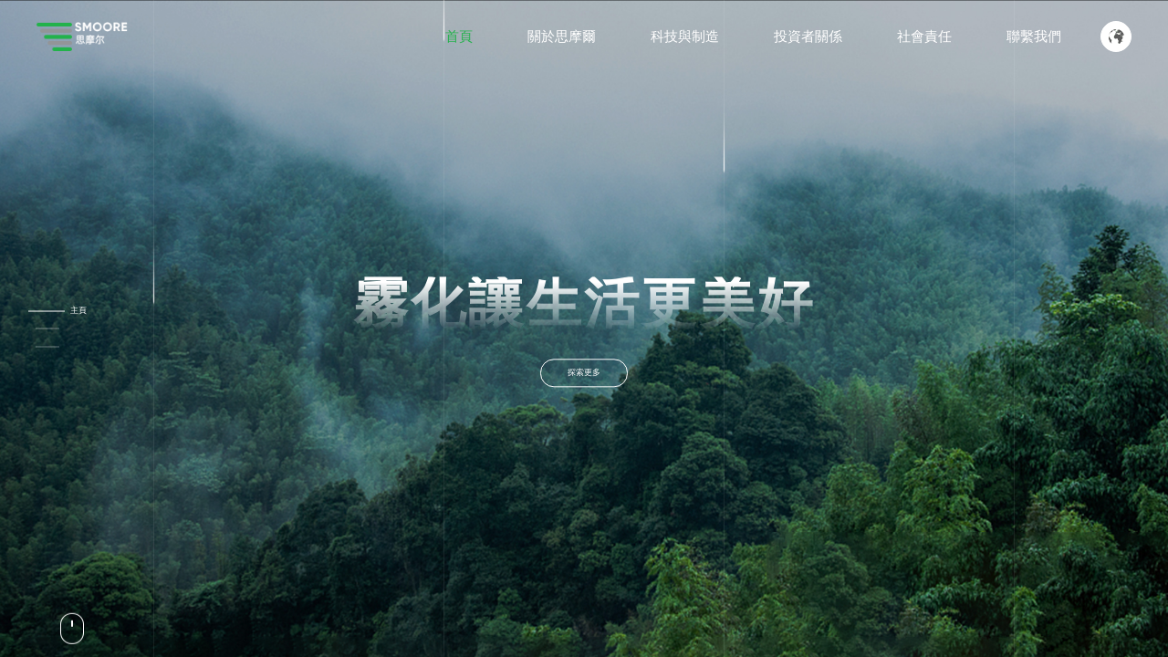

--- FILE ---
content_type: text/html; charset=utf-8
request_url: https://www.smooreholdings.com/?think_lang=zh-tc
body_size: 9153
content:
<!DOCTYPE html>

<head>
    <meta charset="UTF-8">
<meta name="viewport" content="width=device-width, initial-scale=1.0, maximum-scale=1.0, user-scalable=0">
<meta http-equiv=X-UA-Compatible content="IE=edge,chrome=1">
<meta name="renderer" content="webkit">
<meta name="format-detection" content="telephone=no">
<meta name="apple-mobile-web-app-capable" content="yes">
<meta name="apple-mobile-web-app-status-bar-style" content="black">
<meta name="format-detection" content="telephone=no">
<meta name="applicable-device" content="pc,mobile">
<meta name="author" content="Powered by szweb" />
<link rel="icon" href="/favicon.ico">
<title>思摩爾國際（06969）全球領先的霧化科技解決方案提供商</title>
<meta name="keywords" content="思摩爾, 思摩爾國際, 麥克韋爾, 霧化科技, SMOORE, 06969" />
<meta name="description" content="思摩爾業務始於2009年，是全球領先的霧化科技解決方案提供商。自成立以來，思摩爾始終堅守&ldquo;霧化讓生活更美好&rdquo;的使命，持續探索霧化技術創新與應用邊界。" />
<link rel="stylesheet" href="//at.alicdn.com/t/c/font_2684660_1q3hqqsxtvdj.css">
<link rel="stylesheet" href="/dist/layui/css/layui.css">
<script type="text/javascript" src="/dist/js/jquery.min.js"></script>
<link href="/dist/css/layout.css?17d2a9fbe8210547e4" rel="stylesheet"></head>

<script type="text/javascript" src="/dist/js/jquery.waypoints.min.js"></script>
<script type="text/javascript" src="/dist/js/min.js"></script>

<body class="indexBody">
        <div id="html" data-no="N99S7O4V"  class="index_header">
        <div class="module_N99S7O4V">
            <div class="header">
                <div class="commonMain">
                    <div class="logo">
                        <a href="/">
                            <img src="/uploads/logo_1677308100.png" class="Lshow">
                            <img src="/uploads/logo2_1677308165.png" class="Lhide">
    
                        </a>
                    </div>
                    <div class="navBox">
                        <div class="navList">
                            <div class="list closeNavText">
                                <h3><a href="#">&nbsp;</a></h3>
                            </div>
                            <div class="list cur">
                                <h3><a href="/">首頁</a></h3>
                            </div>
                                                                                    <div class="list ">
                                <h3><a href="/about/">關於思摩爾</a></h3>
                                                                <div class="subNavBtn"><i></i></div>
                                <div class="subNavMain">
                                    <div class="subNavBox">
                                        <div class="subNav">
                                                                                        <div class="subNavList ">
                                                <a href="/about/">公司簡介</a>
                                                
                                                                                            </div>
                                                                                        <div class="subNavList nav3Class">
                                                <a href="/feelm/">業務與品牌</a>
                                                
                                                                                                <div class="threeNavBtn"><i></i></div>
                                                <!--移動端三級欄目-->
                                                <div class="mThreeNav">
                                                                                                        <a href="/feelm/">FEELM</a>
                                                                                                        <a href="/vaporesso/">VAPORESSO</a>
                                                                                                        <a href="/metex/">METEX</a>
                                                                                                    </div>
                                                <!--移動端三級欄目-->
                                                                                            </div>
                                                                                        <div class="subNavList ">
                                                <a href="/civilization/">企業文化</a>
                                                
                                                                                            </div>
                                                                                        <div class="subNavList ">
                                                <a href="/news/">新聞資訊</a>
                                                
                                                                                            </div>
                                                                                                                                </div>
                                                                                                                        <!--PC三級欄目-->
                                        <div class="threeNavBox">
                                            <div class="threeNav">
                                                                                                    <a href="/feelm/">FEELM</a>
                                                                                                        <a href="/vaporesso/">VAPORESSO</a>
                                                                                                        <a href="/metex/">METEX</a>
                                                                                                </div>
                                        </div>
                                        <!--PC三級欄目-->
                                                                                                                                                                                                    </div>
                                </div>
                                                            </div>
                                                                                    <div class="list ">
                                <h3><a href="/technology/">科技與制造</a></h3>
                                                                <div class="subNavBtn"><i></i></div>
                                <div class="subNavMain">
                                    <div class="subNavBox">
                                        <div class="subNav">
                                                                                        <div class="subNavList ">
                                                <a href="/technology/">科技實力</a>
                                                
                                                                                            </div>
                                                                                                                                </div>
                                                                                                                    </div>
                                </div>
                                                            </div>
                                                                                    <div class="list ">
                                <h3><a href="/investor/">投資者關係</a></h3>
                                                                <div class="subNavBtn"><i></i></div>
                                <div class="subNavMain">
                                    <div class="subNavBox">
                                        <div class="subNav">
                                                                                        <div class="subNavList">
                                                                                                <a href="/investor/#invest1" >股票信息</a>
                                                                                            </div>
                                                                                        <div class="subNavList">
                                                                                                <a href="/investor/#invest2" >公告通函</a>
                                                                                            </div>
                                                                                        <div class="subNavList">
                                                                                                <a href="/investor/#invest3" >公司資料</a>
                                                                                            </div>
                                                                                        <div class="subNavList">
                                                                                                <a href="/investor/#invest3" >業績展示</a>
                                                                                            </div>
                                                                                        <div class="subNavList">
                                                                                                <a href="/investor/#invest4" >投資者聯繫</a>
                                                                                            </div>
                                                                                    </div>
                                                                                                                                                                                                                                                                                    </div>
                                </div>
                                                            </div>
                                                                                    <div class="list ">
                                <h3><a href="/esg/">社會責任</a></h3>
                                                                <div class="subNavBtn"><i></i></div>
                                <div class="subNavMain">
                                    <div class="subNavBox">
                                        <div class="subNav">
                                                                                        <div class="subNavList ">
                                                <a href="/esg/">ESG報告</a>
                                                
                                                                                            </div>
                                                                                        <div class="subNavList ">
                                                <a href="/system/">相關文件</a>
                                                
                                                                                            </div>
                                                                                        <div class="subNavList ">
                                                <a href="javascript:;">ESG管理體系</a>
                                                
                                                                                            </div>
                                                                                        <div class="subNavList ">
                                                <a href="/charitable/">公益慈善</a>
                                                
                                                                                            </div>
                                                                                                                                </div>
                                                                                                                                                                                                                                            </div>
                                </div>
                                                            </div>
                                                                                    <div class="list ">
                                <h3><a href="/contact/">聯繫我們</a></h3>
                                                            </div>
                                                                                   
                        </div>
                        <div class="haderOther">
                            <!-- <div class="searchBox box">
                                <a href="#" class="searchBtn icon-sousuo"></a>
                            </div> -->
                            <div class="Language box">
                                <div class="icon">
                                    <!-- <img src="/dist/images/icon2.png" alt=""> -->
                                    <svg xmlns="http://www.w3.org/2000/svg" xmlns:xlink="http://www.w3.org/1999/xlink" width="17" height="16" viewBox="0 0 17 16">
                                        <metadata><?xpacket begin="﻿" id="W5M0MpCehiHzreSzNTczkc9d"?>
                                      <x:xmpmeta xmlns:x="adobe:ns:meta/" x:xmptk="Adobe XMP Core 5.6-c142 79.160924, 2017/07/13-01:06:39        ">
                                         <rdf:RDF xmlns:rdf="http://www.w3.org/1999/02/22-rdf-syntax-ns#">
                                            <rdf:Description rdf:about=""/>
                                         </rdf:RDF>
                                      </x:xmpmeta>                           
                                      <?xpacket end="w"?></metadata>
                                      <defs>
                                          <style>
                                            .cls-1 {
                                              opacity: 0.8;
                                            }
                                          </style>
                                        </defs>
                                        <image id="圖層_517" data-name="圖層 517" class="cls-1" width="17" height="16" xlink:href="[data-uri]"/>
                                      </svg>
                                </div>
                                <div class="Lhide">
                                                                    <a onclick="logout('zh-tc','https://www.smooreholdings.com/?think_lang=zh-tc')"  data-zh="zh-tc">繁體</a>
                                                                <a onclick="logout('en','https://en.smooreholdings.com/')"  data-zh="en">English</a>
                                                                <a onclick="logout('zh-cn','https://www.smooreholdings.com/')"  data-zh="zh-cn">簡體</a>
                                                                <!-- <a onclick="logout('zh-cn')">中文</a>
                                <a onclick="logout('zh-tc')">繁體</a>
                                <a href="javascript:;">English</a> -->
                                </div>
                            </div>
                            <div class="navbtn icon-caidan">
                                
                            </div>
                           
                        </div>
                    </div>
                </div>
                <!-- <div class="searchformMain">
                    <div class="searchform">
                        <div class="commonMain">
                            <form name="formBySearch">
                                <button class="icon-sousuo searchBtn"></button>
                                <input type="text" class="search_Textbox" placeholder="搜索" name="topKey">
                                <div class="closeSearch icon-guanbi"></div>
                            </form>
                        </div>
                    </div>
                    <div class="search_mask"></div>
                </div> -->
            </div>
        </div>
    </div>


    <div class="index_main">
        <div class="indexmain_swiper swiper-conatainer">
            <div class="swiper-wrapper">
                                <div class="swiper-slide">
                    <div class="swiper indexBanner_swiper">
                        <div class="swiper-wrapper">
                           <div class="swiper-slide">
                                                                <div class="img">
                                    <img src="/uploads/bg1_1677231183.jpg" alt="">
                                    <div class="Line">
                                        <div class="li"></div>
                                        <div class="li"></div>
                                        <div class="li"></div>
                                        <div class="li"></div>
                                    </div>
                                </div>
                                <div class="text">
                                    <div class="tit">霧化讓生活更美好</div>
                                    <a href="/about/" class="index_more">
                                        <div class="t">探索更多</div>
                                    </a>
                                </div>
                                <!-- banner視頻 判斷有視頻就不要圖片文字-->
                                                            </div>
                        </div>
                         <div class="swiper-pagination indexBanner_pagination"></div>
                      </div> 
                </div>
                                <div class="swiper-slide">
                    <div class="img">
                        <img src="/uploads/bg2_1677231192.jpg" alt="">
                        <div class="Line">
                            <div class="li"></div>
                            <div class="li"></div>
                            <div class="li"></div>
                            <div class="li"></div>
                        </div>
                    </div>
                    <div class="text">
                        <div class="tit">霧化科技引領者</div>
                        <div class="shortT">致力於成爲全球領先的霧化科技解決方案提供商</div>
                        <a href="/about/" class="index_more">
                            <div class="t">探索更多</div>
                        </a>
                    </div>

                </div>
                                <div class="swiper-slide indexContent">
                    <div class="img">
                        <img src="/uploads/bg3_1677231244.jpg" alt="">
                    </div>
                    <div class="indexHome3">
                        <div class="con1440">
                            <div class="con">
                                                                <div class="left" style="visibility: hidden;">
                                    <div class="num">
                                        <span class="couter" id="rollNum1" data-startval="0" data-endval="14"
                                            data-decimals="0" data-speed="3">40</span>
                                        <div class="unit">+</div>
                                    </div>
                                    <div class="t">研發人員佔比</div>
                                </div>
                                                                                                                                                                                                <div class="right">
                                    <div class="centerBox">
                                                                                
                                        <div class="box">
                                            <div class="num">
                                                <span class="couter counter" id="rollNum1" data-startval="0" data-endval="40"
                                                    data-decimals="0"
                                                    data-speed="0">40</span>%                                                <p>+</p>
                                            </div>
                                            <div class="t">研發人員佔比</div>
                                        </div>
                                        
                                                                                
                                        <div class="box">
                                            <div class="num">
                                                <span class="couter counter" id="rollNum2" data-startval="0" data-endval="6816"
                                                    data-decimals="0"
                                                    data-speed="0">6816</span>                                                <p></p>
                                            </div>
                                            <div class="t">專利申請&nbsp;(件)</div>
                                        </div>
                                        
                                                                                
                                        <div class="box">
                                            <div class="num">
                                                <span class="couter counter" id="rollNum3" data-startval="0" data-endval="6.147"
                                                    data-decimals="1"
                                                    data-speed="0">6.147</span>                                                <p></p>
                                            </div>
                                            <div class="t">2023年研發投入（億）</div>
                                        </div>
                                        
                                                                                
                                        <div class="box">
                                            <div class="num">
                                                <span class="couter counter" id="rollNum4" data-startval="0" data-endval="7200"
                                                    data-decimals="0"
                                                    data-speed="0">7200</span>                                                <p></p>
                                            </div>
                                            <div class="t">全球UPH最高霧化器全自動生産線</div>
                                        </div>
                                        
                                        
                                    </div>
                                </div>
                            </div>
                        </div>
                        <div class="rightSmallT">*數據截止至2023年6月30日</div>
                    </div>
                    <footer>
    <div class="con1440">
        <div class="top">
            <div class="left">
                <div class="footTitle">網站地圖</div>
                <div class="footNav">
                                                            <div class="li">
                        <div class="link">關於思摩爾</div>
                                                <div class="nav2">
                                                        <a href="/about/">公司簡介</a>
                                                        <a href="/feelm/">業務與品牌</a>
                                                        <a href="/civilization/">企業文化</a>
                                                        <a href="/news/">新聞資訊</a>
                                                                                </div>
                                            </div>
                                                            <div class="li">
                        <div class="link">科技與制造</div>
                                                <div class="nav2">
                                                        <a href="/technology/">科技實力</a>
                                                                                </div>
                                            </div>
                                                            <div class="li">
                        <div class="link">投資者關係</div>
                                                <div class="nav2">
                                                                            <a href="/investor/#invest1" >股票信息</a>
                                                                            
                                                                             <a href="/investor/#invest2" >公告通函</a>
                                                                            
                                                                             <a href="/investor/#invest3" >公司資料</a>
                                                                            
                                                                             <a href="/investor/#invest3" >業績展示</a>
                                                                            
                                                                             <a href="/investor/#invest4" >投資者聯繫</a>
                                                                            
                                                     </div>
                                            </div>
                                                            <div class="li">
                        <div class="link">社會責任</div>
                                                <div class="nav2">
                                                        <a href="/esg/">ESG報告</a>
                                                        <a href="/system/">相關文件</a>
                                                        <a href="javascript:;">ESG管理體系</a>
                                                        <a href="/charitable/">公益慈善</a>
                                                                                </div>
                                            </div>
                                                            <div class="li">
                        <div class="link">聯繫我們</div>
                                            </div>
                                                        </div>
            </div>
            <div class="right">
                <div class="footTitle">與您分享</div>
                <div class="social-share" data-sites="wechat,weibo"></div>
                <!-- <div class="list">
                                        <div class="box">
                        <div class="icon"><i class="iconfont icon_weibo"></i></div>
                        <div class="Lhide"><img src="/uploads/test_1677307498.png" alt=""></div>
                    </div>
                                        <div class="box">
                        <div class="icon"><i class="iconfont icon_wechat"></i></div>
                        <div class="Lhide"><img src="/uploads/test_1677307498.png" alt=""></div>
                    </div>
                                    </div> -->
            </div>
        </div>
        <div class="bot">
            <div class="left">
                <div class="footTitle">訂閲我們</div>
                <div class="con">
                    <form class="layui-form">
                        <div class="layui-form-item">
                            <div class="layui-input-block">
                                <input type="text" name="name" lay-verify="required|email" placeholder="您的郵箱"
                                       autocomplete="off" class="layui-input">
                            </div>
                        </div>
                        <div class="button">
                            <button class="iconfont icon_jiantou-you layui-btn" lay-submit lay-filter="foot"></button>
                        </div>
                    </form>
                    <div class="t">
                        訂閲即表示您同意通過所提供的郵箱她址接收來自麥克韋爾的電子郵件。
隨時退訂查看我們的<a href="/conceal/">隱私政策</a>和<a href="/service/">服務條款</a>
                    </div>
                </div>
            </div>
            <div class="right">

                <div class="footTitle">集團網群</div>
                <div class="FriendlyLink">
                    <div class="tit">集團網群</div>
                    <div class="Lhide">
                                            </div>
                </div>
            </div>
        </div>
    </div>
    <div class="bottom">
        <div class="t">@2026 Copyright 深圳麥克韋爾科技有限公司版權所有 <a href="https://beian.miit.gov.cn/">粵ICP備19070378號</a><a href="https://www.szweb.cn" target="_blank">Powered by szweb</a></div>
    </div>
</footer>



                </div>

            </div>
        </div>
        <div class="index_pagination">
            <div class="item active" data-index="0">
                <div class="item_dot flex_center"><i></i></div>
                <div class="item_name">主頁</div>
            </div>
            <div class="item" data-index="1">
                <div class="item_dot flex_center"><i></i></div>
                <div class="item_name">關於我們</div>
            </div>
            <div class="item" data-index="2">
                <div class="item_dot flex_center"><i></i></div>
                <div class="item_name">科研實力</div>
            </div>
        </div>

    </div>

    <!-- swiper插件 -->
<!-- <script src="/dist/js/swiper.jquery.min.js"></script> -->
<script src="/dist/js/swiper-bundle.min.js"></script>
<script src="/dist/js/qrcode.js"></script>
<script src="/dist/js/social-share.js"></script>
<!--layui -->
<script src="/dist/layui/layui.js"></script>

<!-- 美化select插件 -->
<script src="/dist/js/select2.min.js"></script>

<!-- 省市區插件 -->
<!--<script type="text/javascript" src="https://pv.sohu.com/cityjson"></script>-->
<!--<script type="text/javascript" src="js/jquery.citys.js"></script>-->

<!-- 動畫 -->
<!--<script type="text/javascript" src="js/animate/TweenMax.min.js"></script>-->
<!--<script type="text/javascript" src="js/animate/SplitText.min.js"></script>-->

<!-- WOW入場動畫插件 -->
<script src="/dist/js/wow.min.js"></script>
<script src="/dist/js/SmoothScroll.js"></script>
<script src="/dist/js/pointer.js"></script>

<!-- js插件激活 -->
<script src="/dist/js/default.js"></script>

<script type="text/javascript" src="/dist/js/jquery.count.min.js"></script>
<script type="text/javascript" src="/dist/js/jquery.counterup.min.js"></script>
<!-- <script type="text/javascript" src="/dist/js/waypoints.min.js"></script> -->

<script type="text/javascript" src="/dist/js/TweenMax.min.js"></script>
<script type="text/javascript" src="/dist/js/ScrollMagic.js"></script>
<script type="text/javascript" src="/dist/js/animation.gsap.js"></script>
<!-- <script type="text/javascript" src="/dist/js/debug.addIndicators.js"></script> -->




<script defer src="/dist/js/index.js?17d2a9fbe8210547e1c2"></script>


<script>
    layui.use('form', function () {
        var form = layui.form;

      
        form.on('submit(foot)', function (data) {
            console.log("提交了")
            // layer.msg(JSON.stringify(data.field))
            // let info;
            // for(info in data.field) {
            //     var ggg = /<>"'/g
            //     if (!ggg.test(data.field[info])) {
            //         layer.msg($("footer input[name='"+info+"']").attr("placeholder") + "不能含有特殊字符");
            //         return false;
            //     }
            // }

           
            $.ajax({
                url: '/footemail',
                data: data.field,
                dataType: 'JSON',
                method: 'post',
                success: function (d) {
                    console.log(d.msg);
                    if (d.code == '0') {
                        layer.msg(d.msg);
                    } else {
                        layer.msg(d.msg);
                    }
                },
                error: function (e) {

                    layer.msg(e.msg);
                }
            })
            return false;
        });
    })
</script>
<script>
    
    $(function(){
        

        var isset_lang = false;
        var cookieL = document.cookie;
        var arrCookie = cookieL.split("; ");
        for(var i = 0; i < arrCookie.length; i++){
            var arr = arrCookie[i].split("=");
            if("think_lang" == arr[0]){
                $(".module_N99S7O4V .header .navBox .haderOther .box a[data-zh=" + arr[1] +"]").hide();
                isset_lang = true;
            }
        }
        if(!isset_lang){ $(".module_N99S7O4V .header .navBox .haderOther .box a[data-zh='zh-cn']").hide(); }
       
    })
    var url = window.location.href;
    var urlparts = url.split('?'); 
    function logout(t,s) {
        
        var c_name = "think_lang";
        document.cookie = c_name + "=" + escape(t) + "; path=/";
        //console.log($(this));
        if(t=='en'){
            window.location.href=s;
        }else{
            window.location.href = urlparts[0];

        }
        
    }
    
</script>
<script>
    var _hmt = _hmt || [];
    (function() {
      var hm = document.createElement("script");
      hm.src = "https://hm.baidu.com/hm.js?7c6d2a2bc0e6c3e4c2b675196953b7cc";
      var s = document.getElementsByTagName("script")[0]; 
      s.parentNode.insertBefore(hm, s);
    })();
    </script>
</body>



<!-- <script>
  layui.use(['laypage', 'layer'], function () {
    var laypage = layui.laypage
      , layer = layui.layer;
    laypage.render({
      elem: 'pagecont'
      , count: 100
      , curr: 1
      , limit: 9
      , prev: "<i class='iconfont icon_jiantou8_left'></i>"
      , next: "<i class='iconfont icon_jiantou8_right'></i>"
      , layout: ['prev', 'page', 'next']
    });
  })
</script> -->
<script>
    $(function () {
        $(window).on("resize",function () {
            ifSwiper()
        });
        ifSwiper()
    })

    function ifSwiper() {
        var length = $(".indexmain_swiper>.swiper-wrapper>.swiper-slide").length;
        var oSwiper = new Swiper('.indexmain_swiper', {
            direction: 'vertical', // Slides的滑動方曏-垂直
            mousewheelControl: true, // 開啓鼠標滾輪控制Swiper切換。
            noSwiping: true,
            speed: 1000, // 切換速度
            observer: true,
            observeParents: true,
            onSlideChangeStart: function (swiper) {
                var activeIndex = swiper.activeIndex;
                if(swiper.activeIndex == 2) {
                    $(".counter").countUp({time:2000});
                }
                $(".index_pagination .item").eq(activeIndex).addClass("active").siblings().removeClass("active");
                console.log(swiper.activeIndex)
         
                
                if (activeIndex == (length - 1)) {
                    // $('.couter').each(function () {
                    //     var _this = $(this);
                    //     var endval = _this.attr('data-endVal');
                    //     var decimals = _this.attr('data-decimals');
                    //     var speed = _this.attr('data-speed');
                    //     var id = _this.attr('id');
                    //     new CountUp(id, 0, endval, decimals, speed, {
                    //         useEasing: true,
                    //         separator: ''
                    //     }).start();
                    // });
                    // $(".header").addClass("header_active")
                    swiper.disableMousewheelControl(); //禁止鼠標滑輪控制
                    swiper.disableTouchControl();//禁止swiper觸摸滑動
                } else {
                    swiper.enableMousewheelControl(); //開啓鼠標滑輪控制
                    swiper.enableTouchControl();//開啓swiper觸摸滑動
                    $(".index_pagination").show();
                    // $(".header").removeClass("header_active")
                }

                $(".indexmain_swiper>.swiper-wrapper>.swiper-slide").eq(activeIndex).find(
                    'div[data-name="setfadeInUp100"]').addClass("setfadeInUp100")
                $(".indexmain_swiper>.swiper-wrapper>.swiper-slide").eq(activeIndex).siblings().find(
                    'div[data-name="setfadeInUp100"]').removeClass("setfadeInUp100")

                $(".indexmain_swiper>.swiper-wrapper>.swiper-slide").eq(activeIndex).find(
                    ".index_productbgimg").addClass("imgbg_scale");
                $(".indexmain_swiper>.swiper-wrapper>.swiper-slide").eq(activeIndex).siblings().find(
                    ".index_productbgimg").removeClass("imgbg_scale");
                // console.log(activeIndex)
                // if(activeIndex == 2){

                //       $("body").animate({ scrollTop: "-1" }, 10);

                // }else{
                //   // $(".indexHome3 span").removeClass("couter")
                // }
            },
        })

        // oSwiper.on('SlideChangeStart', function(swiper){
        //     if(swiper.activeIndex==(length - 1)){
        //         swiper.setWrapperTranslate(-5);
        //     }
        // })  
        var w_width = $(window).innerWidth();
        $(".index_pagination .item").on("click",function () {
            var dataIndex = $(this).attr("data-index");
            $(this).addClass("active").siblings().removeClass("active");
            oSwiper.slideTo(dataIndex);
        });
        $(".indexContent").on("scroll",function () {
            var MscrollTop = $(this).scrollTop();
            $(".indexContent").on("touchstart", function (e) {
                startX = e.originalEvent.changedTouches[0].pageX,
                    startY = e.originalEvent.changedTouches[0].pageY;
            });
            if (MscrollTop < 1) {
                $(".indexContent").on("touchend", function (e) {
                    moveEndX = e.originalEvent.changedTouches[0].pageX,
                        moveEndY = e.originalEvent.changedTouches[0].pageY,
                        X = moveEndX - startX,
                        Y = moveEndY - startY;
                    //oSwiper.disableTouchControl(); //禁止swiper觸摸滑動

                    //下滑
                    if (Y > 0) {
                        oSwiper.enableTouchControl(); //開啓swiper觸摸滑動
                        console.log("11111")
                    } else {
                        oSwiper.disableTouchControl();
                        console.log("2222")
                    }
                });
            }
        });

        $(".indexContent").on("mousewheel DOMMouseScroll", function (e) {
            oSwiper.disableMousewheelControl();
            var delta = (e.originalEvent.wheelDelta && (e.originalEvent.wheelDelta > 0 ? 1 : -1)) ||  // chrome & ie
                (e.originalEvent.detail && (e.originalEvent.detail > 0 ? -1 : 1));
            var scrollTop = $(this).scrollTop();
            if (delta > 0) {
                // 曏上滾
                if (scrollTop < 1) {
                    oSwiper.enableMousewheelControl(); //開啓鼠標滑輪控制
                }
            } else if (delta < 0) {
                // 曏下滾
            }
        });
    }
</script>

</html>

--- FILE ---
content_type: text/css
request_url: https://at.alicdn.com/t/c/font_2684660_1q3hqqsxtvdj.css
body_size: 1100
content:
@font-face {
  font-family: "iconfont"; /* Project id 2684660 */
  src: url('//at.alicdn.com/t/c/font_2684660_1q3hqqsxtvdj.woff2?t=1676547096797') format('woff2'),
       url('//at.alicdn.com/t/c/font_2684660_1q3hqqsxtvdj.woff?t=1676547096797') format('woff'),
       url('//at.alicdn.com/t/c/font_2684660_1q3hqqsxtvdj.ttf?t=1676547096797') format('truetype');
}

.iconfont {
  font-family: "iconfont" !important;
  font-size: 16px;
  font-style: normal;
  -webkit-font-smoothing: antialiased;
  -moz-osx-font-smoothing: grayscale;
}

.icon_screen:before {
  content: "\e647";
}

.icon_caidan:before {
  content: "\eaf1";
}

.icon_jia:before {
  content: "\ed21";
}

.icon_nav1:before {
  content: "\e77d";
}

.icon_nav2:before {
  content: "\e645";
}

.icon_shengyinjingyin:before {
  content: "\eca9";
}

.icon_shengyin:before {
  content: "\e643";
}

.icon_youjiantou:before {
  content: "\e63f";
}

.icon_zuojiantou:before {
  content: "\e641";
}

.icon_fenxiang2:before {
  content: "\e86e";
}

.icon_tuichuquanping:before {
  content: "\e63d";
}

.icon_quanping:before {
  content: "\e634";
}

.icon_fenxiang:before {
  content: "\e639";
}

.icon_jiantou15_right:before {
  content: "\e632";
}

.icon_24gf-playCircle:before {
  content: "\ea82";
}

.icon_denglu-mimabukejian:before {
  content: "\e630";
}

.icon_zhihu:before {
  content: "\ea8b";
}

.icon_icon_bilibili:before {
  content: "\e62f";
}

.icon_sousuo4:before {
  content: "\e62e";
}

.icon_sousuo3:before {
  content: "\e6a7";
}

.icon_bofang_o:before {
  content: "\eb5e";
}

.icon_gouwuchekong:before {
  content: "\e62d";
}

.icon_shezhi:before {
  content: "\e62c";
}

.icon_more1:before {
  content: "\e71b";
}

.icon_youtube:before {
  content: "\e76c";
}

.icon_wenhao2:before {
  content: "\e646";
}

.icon_wuzhangai:before {
  content: "\e638";
}

.icon_fanhui:before {
  content: "\e6ff";
}

.icon_wenhao1:before {
  content: "\e627";
}

.icon_wenhao:before {
  content: "\e644";
}

.icon_chuanshu:before {
  content: "\e65d";
}

.icon_phone_1:before {
  content: "\e629";
}

.icon_jiantou-you:before {
  content: "\e62b";
}

.icon_linkedin:before {
  content: "\e642";
}

.icon_youtube1:before {
  content: "\e8a7";
}

.icon_go_top1:before {
  content: "\e625";
}

.icon_xihuan2:before {
  content: "\e8c3";
}

.icon_shoucang1:before {
  content: "\e622";
}

.icon_dianzan1:before {
  content: "\e668";
}

.icon_xihuan1:before {
  content: "\e637";
}

.icon_tips:before {
  content: "\e687";
}

.icon_xiaoxi1:before {
  content: "\e61c";
}

.icon_delete:before {
  content: "\e718";
}

.icon_edit:before {
  content: "\e61f";
}

.icon_x2:before {
  content: "\e795";
}

.icon_duihao:before {
  content: "\e6c6";
}

.icon_yanjing:before {
  content: "\e648";
}

.icon_xiaoxi:before {
  content: "\e66c";
}

.icon_pingjia:before {
  content: "\e636";
}

.icon_good:before {
  content: "\e62a";
}

.icon_fenxiang1:before {
  content: "\e61b";
}

.icon_xiaochengxu:before {
  content: "\e63e";
}

.icon_home:before {
  content: "\e61a";
}

.icon_jiantou14_down:before {
  content: "\e6cd";
}

.icon_link:before {
  content: "\e618";
}

.icon_weizhi2:before {
  content: "\e633";
}

.icon_user2:before {
  content: "\e613";
}

.icon_jianyi:before {
  content: "\e6cf";
}

.icon_youxiang1:before {
  content: "\e66b";
}

.icon_rili:before {
  content: "\e8cf";
}

.icon_yueduliang:before {
  content: "\e6a0";
}

.icon_linkedin2:before {
  content: "\ee48";
}

.icon_user:before {
  content: "\e63c";
}

.icon_sousuo2:before {
  content: "\e679";
}

.icon_wangluo:before {
  content: "\e7b5";
}

.icon_jiantou14_right:before {
  content: "\e611";
}

.icon_mima:before {
  content: "\e60f";
}

.icon_anquan:before {
  content: "\ec4d";
}

.icon_shouji:before {
  content: "\e610";
}

.icon_jiantou6_left:before {
  content: "\eb8c";
}

.icon_jiantou13_right:before {
  content: "\e619";
}

.icon_xiazai3:before {
  content: "\e794";
}

.icon_instagram:before {
  content: "\e737";
}

.icon_linkedin1:before {
  content: "\e6c1";
}

.icon_guanbi:before {
  content: "\e623";
}

.icon_bofang3:before {
  content: "\e63b";
}

.icon_icon_jiantou12_right:before {
  content: "\e60e";
}

.icon_shangjiantou:before {
  content: "\e60b";
}

.icon_shangjiantou1:before {
  content: "\e60d";
}

.icon_xiazai2:before {
  content: "\e617";
}

.icon_weizhi:before {
  content: "\e78b";
}

.icon_jiantou11_left:before {
  content: "\e76b";
}

.icon_jiantou11_right:before {
  content: "\e8dc";
}

.icon_dingwei:before {
  content: "\e8c4";
}

.icon_douyin:before {
  content: "\e8db";
}

.icon_yuanquanjiantou:before {
  content: "\e61e";
}

.icon_stop:before {
  content: "\e650";
}

.icon_bofang2:before {
  content: "\e87c";
}

.icon_pengyouquan:before {
  content: "\e621";
}

.icon_xiaohongshu:before {
  content: "\e609";
}

.icon_dianhua1:before {
  content: "\e631";
}

.icon_bofang1:before {
  content: "\e624";
}

.icon_liuyan:before {
  content: "\e60a";
}

.icon_shijian:before {
  content: "\e64d";
}

.icon_dianhua:before {
  content: "\e616";
}

.icon_youxiang:before {
  content: "\e608";
}

.icon_xiazai1:before {
  content: "\e620";
}

.icon_wendang1:before {
  content: "\e69c";
}

.icon_address1:before {
  content: "\e67e";
}

.icon_jiantou10_left:before {
  content: "\e768";
}

.icon_jiantou10_right:before {
  content: "\e607";
}

.icon_zuizuo3_left:before {
  content: "\e767";
}

.icon_zuiyou3_right:before {
  content: "\e604";
}

.icon_top1:before {
  content: "\e612";
}

.icon_x:before {
  content: "\e688";
}

.icon_jiantou9_left:before {
  content: "\e6e0";
}

.icon_jiantou9_right:before {
  content: "\e766";
}

.icon_jiantou8_left:before {
  content: "\e6a5";
}

.icon_zuizuo2_right:before {
  content: "\e606";
}

.icon_zuizuo2_left:before {
  content: "\e763";
}

.icon_jiantou8_right:before {
  content: "\e764";
}

.icon_zuizuo1_left:before {
  content: "\e70f";
}

.icon_zuizuo1_right:before {
  content: "\e762";
}

.icon_yanjing1:before {
  content: "\e605";
}

.icon_position_small1:before {
  content: "\e603";
}

.icon_qq:before {
  content: "\e760";
}

.icon_jiantou7_right:before {
  content: "\e71a";
}

.icon_jiantou7_left:before {
  content: "\e602";
}

.icon_home1:before {
  content: "\e601";
}

.icon_gouwu:before {
  content: "\e65c";
}

.icon_yonghu:before {
  content: "\e719";
}

.icon_sousuo1:before {
  content: "\e640";
}

.icon_jiantou6_right:before {
  content: "\e628";
}

.icon_jiantou5_left:before {
  content: "\e60c";
}

.icon_jiantou5_right:before {
  content: "\e702";
}

.icon_wechat:before {
  content: "\e701";
}

.icon_weibo:before {
  content: "\e626";
}

.icon_facebook:before {
  content: "\e653";
}

.icon_twitter:before {
  content: "\e615";
}

.icon_jiantou4_right:before {
  content: "\e6f3";
}

.icon_jiantou4_left:before {
  content: "\e76a";
}

.icon_jiantou3_up:before {
  content: "\e769";
}

.icon_jiantou3_right:before {
  content: "\e651";
}

.icon_jiantou3_left:before {
  content: "\e6ba";
}

.icon_jiantou3_down:before {
  content: "\e761";
}

.icon_jiantou2_left:before {
  content: "\e6b9";
}

.icon_jiantou2_right:before {
  content: "\e614";
}

.icon_zanting:before {
  content: "\e63a";
}

.icon_bofang:before {
  content: "\e635";
}

.icon_sousuo:before {
  content: "\e61d";
}

.icon_yuyan:before {
  content: "\e600";
}

.icon_jiantou1_right:before {
  content: "\e6b7";
}

.icon_jiantou1_left:before {
  content: "\e6b8";
}



--- FILE ---
content_type: text/css
request_url: https://www.smooreholdings.com/dist/css/layout.css?17d2a9fbe8210547e4
body_size: 82797
content:
html {
    -webkit-text-size-adjust: 100%;
    -ms-text-size-adjust: 100%;
    -webkit-font-smoothing: antialiased;
    -webkit-tap-highlight-color: transparent;
    -webkit-touch-callout: none;
    cursor: pointer
}

html,
body {
    margin: 0px;
    padding: 0px;
    font-weight: 400
}
.zhTn_show{display:none;}
p {
    margin: 0px;
    padding: 0px
}

body,
button,
input,
select,
textarea {
    font: 14px/1.5 'Microsoft YaHei', 'Hiragino Sans GB', sans-serif, Arial;
    color: #333
}

img {
    border: 0px;
    vertical-align: middle;
    max-width: 100%;
    max-height: 100%
}

table {
    border-collapse: collapse;
    border-spacing: 0
}

table th,
table td {
    border: 1px solid #ccc
}

*,
:after,
:before {
    -webkit-box-sizing: border-box;
    -moz-box-sizing: border-box;
    box-sizing: border-box;
    background-repeat: no-repeat
}

a {
    background-color: transparent;
    -webkit-text-decoration-skip: objects;
    text-decoration: none;
    color: #333;
    outline: none;
    cursor: pointer
}

a:hover {
    background-repeat: no-repeat;
    text-decoration: none
}

a,
input[type="button"],
button,
label,
input[type="submit"],
input[type="reset"] {
    cursor: pointer
}

[type="checkbox"],
[type="radio"] {
    -webkit-box-sizing: border-box;
    -moz-box-sizing: border-box;
    box-sizing: border-box;
    padding: 0
}

input,
textarea,
select,
button {
    border: none;
    outline: none;
    color: inherit;
    font-size: 14px;
    background: none;
    font-family: inherit;
    outline: none
}

input[type="text"],
input[type="password"],
input[type="button"],
input[type="submit"],
input[type="reset"],
select,
textarea {
    outline-style: none;
    -webkit-appearance: none;
    resize: none;
    border: none;
    border-radius: 0
}

textarea {
    overflow: auto;
    vertical-align: top;
    resize: none
}

input:-webkit-autofill {
    -webkit-box-shadow: 0 0 0px rgba(255, 255, 255, 0) inset !important;
    -webkit-appearance: none;
    background: none;
    outline: none;
    border: none
}

a,
button,
input,
optgroup,
select,
textarea {
    -webkit-tap-highlight-color: rgba(0, 0, 0, 0)
}

input::-ms-clear {
    display: none
}

input::-ms-reveal {
    display: none
}

input:-internal-autofill-previewed,
input:-internal-autofill-selected {
    -webkit-text-fill-color: #999 !important;
    -webkit-transition: background-color 99999999s ease-in-out 0s !important;
    -o-transition: background-color 99999999s ease-in-out 0s !important;
    transition: background-color 99999999s ease-in-out 0s !important
}

input,
textarea {
    -webkit-appearance: none
}

.clearfix:after {
    visibility: hidden;
    display: block;
    font-size: 0;
    content: " ";
    clear: both;
    height: 0
}

.clearfix {
    *zoom: 1
}

ul.ulclear {
    margin: 0px;
    padding: 0px;
    list-style: none
}

ul.ulclear li {
    margin: 0px;
    padding: 0px;
    list-style: none
}

ol.olclear {
    margin: 0px;
    padding: 0px;
    list-style: none
}

ol.olclear li {
    margin: 0px;
    padding: 0px;
    list-style: none
}

.tableclear dd {
    list-style: none;
    margin: 0px;
    padding: 0px
}

.tableclear dt {
    list-style: none;
    margin: 0px;
    padding: 0px
}

h1.hclear,
h2.hclear,
h3.hclear,
h4.hclear,
h5.hclear,
h6.hclear {
    margin: 0px;
    padding: 0px;
    font-weight: 400
}

input,
textarea,
button {
    border: none;
    outline: none;
    color: inherit;
    font-size: 14px;
    background: none;
    font-family: inherit;
    outline: none
}

textarea {
    resize: none;
    overflow: auto
}

input {
    -webkit-appearance: none
}

input {
    background: none;
    outline: none;
    border: none
}

.iconfont {
    color: inherit;
    font-size: inherit;
    display: inline-block;
    -webkit-font-smoothing: antialiased;
    -moz-osx-font-smoothing: grayscale
}

.fl {
    float: left
}

.fr {
    float: right
}

.show {
    display: block !important
}

.hide {
    display: none !important
}

.commonweb {
    padding: 0px 10px
}

.commonwebbox {
    margin-left: 0px;
    margin-right: 0px
}

.commonleft {
    float: none
}

.commonright {
    float: none
}

.visible-sm,
.visible-md,
.visible-lg {
    display: none
}

.hidden-sm,
.hidden-md,
.hidden-lg {
    display: block
}

.col-xs-1,
.col-xs-2,
.col-xs-3,
.col-xs-4,
.col-xs-5,
.col-xs-6,
.col-xs-7,
.col-xs-8,
.col-xs-9,
.col-xs-10,
.col-xs-11,
.col-xs-12 {
    float: left;
    padding-left: 10px;
    padding-right: 10px
}

.col-xs-12 {
    width: 100%
}

.col-xs-11 {
    width: 91.66666667%
}

.col-xs-10 {
    width: 83.33333333%
}

.col-xs-9 {
    width: 75%
}

.col-xs-8 {
    width: 66.66666667%
}

.col-xs-7 {
    width: 58.33333333%
}

.col-xs-6 {
    width: 50%
}

.col-xs-5 {
    width: 41.66666667%
}

.col-xs-4 {
    width: 33.33333333%
}

.col-xs-3 {
    width: 25%
}

.col-xs-2 {
    width: 16.66666667%
}

.col-xs-1 {
    width: 8.33333333%
}

@media (max-width: 320px) {
    body {
        min-width: 320px
    }
}

@media (min-width: 768px) {
    .commonweb {
        padding: 0px 20px
    }

    .commonwebbox {
        margin-left: -10px;
        margin-right: -10px
    }

    .col-sm-1,
    .col-sm-2,
    .col-sm-3,
    .col-sm-4,
    .col-sm-5,
    .col-sm-6,
    .col-sm-7,
    .col-sm-8,
    .col-sm-9,
    .col-sm-10,
    .col-sm-11,
    .col-sm-12 {
        float: left;
        padding-left: 10px;
        padding-right: 10px
    }

    .col-sm-12 {
        width: 100%
    }

    .col-sm-11 {
        width: 91.66666667%
    }

    .col-sm-10 {
        width: 83.33333333%
    }

    .col-sm-9 {
        width: 75%
    }

    .col-sm-8 {
        width: 66.66666667%
    }

    .col-sm-7 {
        width: 58.33333333%
    }

    .col-sm-6 {
        width: 50%
    }

    .col-sm-5 {
        width: 41.66666667%
    }

    .col-sm-4 {
        width: 33.33333333%
    }

    .col-sm-3 {
        width: 25%
    }

    .col-sm-2 {
        width: 16.66666667%
    }

    .col-sm-1 {
        width: 8.33333333%
    }

    .visible-sm {
        display: block
    }

    .hidden-sm {
        display: none
    }

    .commonweb {
        margin: 0px auto;
        max-width: 750px
    }
}

@media (min-width: 992px) {
    .commonweb {
        padding: 0px 10px
    }

    .commonwebbox {
        margin-left: -10px;
        margin-right: -10px
    }

    .commonleft {
        float: left
    }

    .commonright {
        float: right
    }

    .visible-md {
        display: block
    }

    .hidden-md {
        display: none
    }

    .col-md-1,
    .col-md-2,
    .col-md-3,
    .col-md-4,
    .col-md-5,
    .col-md-6,
    .col-md-7,
    .col-md-8,
    .col-md-9,
    .col-md-10,
    .col-md-11,
    .col-md-12 {
        float: left;
        padding-left: 10px;
        padding-right: 10px
    }

    .col-md-12 {
        width: 100%
    }

    .col-md-11 {
        width: 91.66666667%
    }

    .col-md-10 {
        width: 83.33333333%
    }

    .col-md-9 {
        width: 75%
    }

    .col-md-8 {
        width: 66.66666667%
    }

    .col-md-7 {
        width: 58.33333333%
    }

    .col-md-6 {
        width: 50%
    }

    .col-md-5 {
        width: 41.66666667%
    }

    .col-md-4 {
        width: 33.33333333%
    }

    .col-md-3 {
        width: 25%
    }

    .col-md-2 {
        width: 16.66666667%
    }

    .col-md-1 {
        width: 8.33333333%
    }

    .commonweb {
        max-width: 970px
    }
}

@media (min-width: 1260px) {
    html {
        cursor: default
    }

    .commonleft {
        float: left
    }

    .commonright {
        float: right
    }

    .visible-lg {
        display: block
    }

    .hidden-lg {
        display: none
    }

    .col-lg-1,
    .col-lg-2,
    .col-lg-3,
    .col-lg-4,
    .col-lg-5,
    .col-lg-6,
    .col-lg-7,
    .col-lg-8,
    .col-lg-9,
    .col-lg-10,
    .col-lg-11,
    .col-lg-12 {
        float: left;
        padding-left: 10px;
        padding-right: 10px
    }

    .col-lg-12 {
        width: 100%
    }

    .col-lg-11 {
        width: 91.66666667%
    }

    .col-lg-10 {
        width: 83.33333333%
    }

    .col-lg-9 {
        width: 75%
    }

    .col-lg-8 {
        width: 66.66666667%
    }

    .col-lg-7 {
        width: 58.33333333%
    }

    .col-lg-6 {
        width: 50%
    }

    .col-lg-5 {
        width: 41.66666667%
    }

    .col-lg-4 {
        width: 33.33333333%
    }

    .col-lg-3 {
        width: 25%
    }

    .col-lg-2 {
        width: 16.66666667%
    }

    .col-lg-1 {
        width: 8.33333333%
    }
}

@media (min-width: 1260px) {
    .commonweb {
        max-width: 1220px
    }
}

.swiper-container {
    margin-left: auto;
    margin-right: auto;
    position: relative;
    overflow: hidden;
    z-index: 1
}

.swiper-container-no-flexbox .swiper-slide {
    float: left
}

.swiper-container-vertical>.swiper-wrapper {
    -webkit-box-orient: vertical;
    -ms-flex-direction: column;
    -webkit-flex-direction: column;
    flex-direction: column
}

.swiper-wrapper {
    position: relative;
    width: 100%;
    height: 100%;
    z-index: 1;
    display: -webkit-box;
    display: -ms-flexbox;
    display: -webkit-flex;
    display: flex;
    -webkit-transition-property: -webkit-transform;
    -o-transition-property: -o-transform;
    transition-property: -webkit-transform;
    transition-property: transform;
    transition-property: transform, -webkit-transform, -o-transform;
    -webkit-box-sizing: content-box;
    -moz-box-sizing: content-box;
    box-sizing: content-box
}

.swiper-container-android .swiper-slide,
.swiper-wrapper {
    -webkit-transform: translate3d(0, 0, 0);
    -o-transform: translate(0, 0);
    -ms-transform: translate3d(0, 0, 0);
    transform: translate3d(0, 0, 0)
}

.swiper-container-multirow>.swiper-wrapper {
    -webkit-box-lines: multiple;
    -moz-box-lines: multiple;
    -ms-flex-wrap: wrap;
    -webkit-flex-wrap: wrap;
    flex-wrap: wrap
}

.swiper-container-free-mode>.swiper-wrapper {
    -webkit-transition-timing-function: ease-out;
    -o-transition-timing-function: ease-out;
    transition-timing-function: ease-out;
    margin: 0 auto
}

.swiper-slide {
    -webkit-flex-shrink: 0;
    -ms-flex: 0 0 auto;
    -ms-flex-negative: 0;
    flex-shrink: 0;
    width: 100%;
    height: 100%;
    position: relative
}

.swiper-container-autoheight,
.swiper-container-autoheight .swiper-slide {
    height: auto
}

.swiper-container-autoheight .swiper-wrapper {
    -webkit-box-align: start;
    -ms-flex-align: start;
    -webkit-align-items: flex-start;
    align-items: flex-start;
    -webkit-transition-property: -webkit-transform, height;
    -o-transition-property: -o-transform;
    -webkit-transition-property: height, -webkit-transform;
    transition-property: height, -webkit-transform;
    -o-transition-property: height, -o-transform;
    transition-property: transform, height;
    transition-property: transform, height, -webkit-transform, -o-transform
}

.swiper-container .swiper-notification {
    position: absolute;
    left: 0;
    top: 0;
    pointer-events: none;
    opacity: 0;
    z-index: -1000
}

.swiper-wp8-horizontal {
    -ms-touch-action: pan-y;
    touch-action: pan-y
}

.swiper-wp8-vertical {
    -ms-touch-action: pan-x;
    touch-action: pan-x
}

.swiper-button-next,
.swiper-button-prev {
    position: absolute;
    top: 50%;
    width: 27px;
    height: 44px;
    margin-top: -22px;
    z-index: 10;
    cursor: pointer;
    -webkit-background-size: 27px 44px;
    background-size: 27px 44px;
    background-position: center;
    background-repeat: no-repeat
}

.swiper-button-next.swiper-button-disabled,
.swiper-button-prev.swiper-button-disabled {
    opacity: .35;
    cursor: auto;
    pointer-events: none
}

.swiper-button-prev,
.swiper-container-rtl .swiper-button-next {
    background-image: url("data:image/svg+xml;charset=utf-8,%3Csvg%20xmlns%3D%27http%3A%2F%2Fwww.w3.org%2F2000%2Fsvg%27%20viewBox%3D%270%200%2027%2044%27%3E%3Cpath%20d%3D%27M0%2C22L22%2C0l2.1%2C2.1L4.2%2C22l19.9%2C19.9L22%2C44L0%2C22L0%2C22L0%2C22z%27%20fill%3D%27%23007aff%27%2F%3E%3C%2Fsvg%3E");
    left: 10px;
    right: auto
}

.swiper-button-prev.swiper-button-black,
.swiper-container-rtl .swiper-button-next.swiper-button-black {
    background-image: url("data:image/svg+xml;charset=utf-8,%3Csvg%20xmlns%3D%27http%3A%2F%2Fwww.w3.org%2F2000%2Fsvg%27%20viewBox%3D%270%200%2027%2044%27%3E%3Cpath%20d%3D%27M0%2C22L22%2C0l2.1%2C2.1L4.2%2C22l19.9%2C19.9L22%2C44L0%2C22L0%2C22L0%2C22z%27%20fill%3D%27%23000000%27%2F%3E%3C%2Fsvg%3E")
}

.swiper-button-prev.swiper-button-white,
.swiper-container-rtl .swiper-button-next.swiper-button-white {
    background-image: url("data:image/svg+xml;charset=utf-8,%3Csvg%20xmlns%3D%27http%3A%2F%2Fwww.w3.org%2F2000%2Fsvg%27%20viewBox%3D%270%200%2027%2044%27%3E%3Cpath%20d%3D%27M0%2C22L22%2C0l2.1%2C2.1L4.2%2C22l19.9%2C19.9L22%2C44L0%2C22L0%2C22L0%2C22z%27%20fill%3D%27%23ffffff%27%2F%3E%3C%2Fsvg%3E")
}

.swiper-button-next,
.swiper-container-rtl .swiper-button-prev {
    background-image: url("data:image/svg+xml;charset=utf-8,%3Csvg%20xmlns%3D%27http%3A%2F%2Fwww.w3.org%2F2000%2Fsvg%27%20viewBox%3D%270%200%2027%2044%27%3E%3Cpath%20d%3D%27M27%2C22L27%2C22L5%2C44l-2.1-2.1L22.8%2C22L2.9%2C2.1L5%2C0L27%2C22L27%2C22z%27%20fill%3D%27%23007aff%27%2F%3E%3C%2Fsvg%3E");
    right: 10px;
    left: auto
}

.swiper-button-next.swiper-button-black,
.swiper-container-rtl .swiper-button-prev.swiper-button-black {
    background-image: url("data:image/svg+xml;charset=utf-8,%3Csvg%20xmlns%3D%27http%3A%2F%2Fwww.w3.org%2F2000%2Fsvg%27%20viewBox%3D%270%200%2027%2044%27%3E%3Cpath%20d%3D%27M27%2C22L27%2C22L5%2C44l-2.1-2.1L22.8%2C22L2.9%2C2.1L5%2C0L27%2C22L27%2C22z%27%20fill%3D%27%23000000%27%2F%3E%3C%2Fsvg%3E")
}

.swiper-button-next.swiper-button-white,
.swiper-container-rtl .swiper-button-prev.swiper-button-white {
    background-image: url("data:image/svg+xml;charset=utf-8,%3Csvg%20xmlns%3D%27http%3A%2F%2Fwww.w3.org%2F2000%2Fsvg%27%20viewBox%3D%270%200%2027%2044%27%3E%3Cpath%20d%3D%27M27%2C22L27%2C22L5%2C44l-2.1-2.1L22.8%2C22L2.9%2C2.1L5%2C0L27%2C22L27%2C22z%27%20fill%3D%27%23ffffff%27%2F%3E%3C%2Fsvg%3E")
}

.swiper-pagination {
    position: absolute;
    text-align: center;
    -webkit-transition: .3s;
    -o-transition: .3s;
    transition: .3s;
    -webkit-transform: translate3d(0, 0, 0);
    -ms-transform: translate3d(0, 0, 0);
    -o-transform: translate3d(0, 0, 0);
    transform: translate3d(0, 0, 0);
    z-index: 10
}

.swiper-pagination.swiper-pagination-hidden {
    opacity: 0
}

.swiper-container-horizontal>.swiper-pagination-bullets,
.swiper-pagination-custom,
.swiper-pagination-fraction {
    bottom: 10px;
    left: 0;
    width: 100%
}

.swiper-pagination-bullet {
    width: 8px;
    height: 8px;
    display: inline-block;
    border-radius: 100%;
    background: #000;
    opacity: .2
}

button.swiper-pagination-bullet {
    border: none;
    margin: 0;
    padding: 0;
    -webkit-box-shadow: none;
    box-shadow: none;
    -moz-appearance: none;
    -webkit-appearance: none;
    appearance: none
}

.swiper-pagination-clickable .swiper-pagination-bullet {
    cursor: pointer
}

.swiper-pagination-white .swiper-pagination-bullet {
    background: #fff
}

.swiper-pagination-bullet-active {
    opacity: 1;
    background: #007aff
}

.swiper-pagination-white .swiper-pagination-bullet-active {
    background: #fff
}

.swiper-pagination-black .swiper-pagination-bullet-active {
    background: #000
}

.swiper-container-vertical>.swiper-pagination-bullets {
    right: 10px;
    top: 50%;
    -webkit-transform: translate3d(0, -50%, 0);
    -o-transform: translate(0, -50%);
    -ms-transform: translate3d(0, -50%, 0);
    transform: translate3d(0, -50%, 0)
}

.swiper-container-vertical>.swiper-pagination-bullets .swiper-pagination-bullet {
    margin: 5px 0;
    display: block
}

.swiper-container-horizontal>.swiper-pagination-bullets .swiper-pagination-bullet {
    margin: 0 5px
}

.swiper-pagination-progress {
    background: rgba(0, 0, 0, 0.25);
    position: absolute
}

.swiper-pagination-progress .swiper-pagination-progressbar {
    background: #007aff;
    position: absolute;
    left: 0;
    top: 0;
    width: 100%;
    height: 100%;
    -webkit-transform: scale(0);
    -ms-transform: scale(0);
    -o-transform: scale(0);
    transform: scale(0);
    -webkit-transform-origin: left top;
    -ms-transform-origin: left top;
    -o-transform-origin: left top;
    transform-origin: left top
}

.swiper-container-rtl .swiper-pagination-progress .swiper-pagination-progressbar {
    -webkit-transform-origin: right top;
    -ms-transform-origin: right top;
    -o-transform-origin: right top;
    transform-origin: right top
}

.swiper-container-horizontal>.swiper-pagination-progress {
    width: 100%;
    height: 4px;
    left: 0;
    top: 0
}

.swiper-container-vertical>.swiper-pagination-progress {
    width: 4px;
    height: 100%;
    left: 0;
    top: 0
}

.swiper-pagination-progress.swiper-pagination-white {
    background: rgba(255, 255, 255, 0.5)
}

.swiper-pagination-progress.swiper-pagination-white .swiper-pagination-progressbar {
    background: #fff
}

.swiper-pagination-progress.swiper-pagination-black .swiper-pagination-progressbar {
    background: #000
}

.swiper-container-3d {
    -webkit-perspective: 1200px;
    -o-perspective: 1200px;
    perspective: 1200px
}

.swiper-container-3d .swiper-cube-shadow,
.swiper-container-3d .swiper-slide,
.swiper-container-3d .swiper-slide-shadow-bottom,
.swiper-container-3d .swiper-slide-shadow-left,
.swiper-container-3d .swiper-slide-shadow-right,
.swiper-container-3d .swiper-slide-shadow-top,
.swiper-container-3d .swiper-wrapper {
    -webkit-transform-style: preserve-3d;
    transform-style: preserve-3d
}

.swiper-container-3d .swiper-slide-shadow-bottom,
.swiper-container-3d .swiper-slide-shadow-left,
.swiper-container-3d .swiper-slide-shadow-right,
.swiper-container-3d .swiper-slide-shadow-top {
    position: absolute;
    left: 0;
    top: 0;
    width: 100%;
    height: 100%;
    pointer-events: none;
    z-index: 10
}

.swiper-container-3d .swiper-slide-shadow-left {
    background-image: -webkit-gradient(linear, left top, right top, from(rgba(0, 0, 0, 0.5)), to(rgba(0, 0, 0, 0)));
    background-image: -webkit-linear-gradient(right, rgba(0, 0, 0, 0.5), rgba(0, 0, 0, 0));
    background-image: -o-linear-gradient(right, rgba(0, 0, 0, 0.5), rgba(0, 0, 0, 0));
    background-image: -webkit-gradient(linear, right top, left top, from(rgba(0, 0, 0, 0.5)), to(rgba(0, 0, 0, 0)));
    background-image: linear-gradient(to left, rgba(0, 0, 0, 0.5), rgba(0, 0, 0, 0))
}

.swiper-container-3d .swiper-slide-shadow-right {
    background-image: -webkit-gradient(linear, right top, left top, from(rgba(0, 0, 0, 0.5)), to(rgba(0, 0, 0, 0)));
    background-image: -webkit-linear-gradient(left, rgba(0, 0, 0, 0.5), rgba(0, 0, 0, 0));
    background-image: -o-linear-gradient(left, rgba(0, 0, 0, 0.5), rgba(0, 0, 0, 0));
    background-image: -webkit-gradient(linear, left top, right top, from(rgba(0, 0, 0, 0.5)), to(rgba(0, 0, 0, 0)));
    background-image: linear-gradient(to right, rgba(0, 0, 0, 0.5), rgba(0, 0, 0, 0))
}

.swiper-container-3d .swiper-slide-shadow-top {
    background-image: -webkit-gradient(linear, left top, left bottom, from(rgba(0, 0, 0, 0.5)), to(rgba(0, 0, 0, 0)));
    background-image: -webkit-linear-gradient(bottom, rgba(0, 0, 0, 0.5), rgba(0, 0, 0, 0));
    background-image: -o-linear-gradient(bottom, rgba(0, 0, 0, 0.5), rgba(0, 0, 0, 0));
    background-image: -webkit-gradient(linear, left bottom, left top, from(rgba(0, 0, 0, 0.5)), to(rgba(0, 0, 0, 0)));
    background-image: linear-gradient(to top, rgba(0, 0, 0, 0.5), rgba(0, 0, 0, 0))
}

.swiper-container-3d .swiper-slide-shadow-bottom {
    background-image: -webkit-gradient(linear, left bottom, left top, from(rgba(0, 0, 0, 0.5)), to(rgba(0, 0, 0, 0)));
    background-image: -webkit-linear-gradient(top, rgba(0, 0, 0, 0.5), rgba(0, 0, 0, 0));
    background-image: -o-linear-gradient(top, rgba(0, 0, 0, 0.5), rgba(0, 0, 0, 0));
    background-image: -webkit-gradient(linear, left top, left bottom, from(rgba(0, 0, 0, 0.5)), to(rgba(0, 0, 0, 0)));
    background-image: linear-gradient(to bottom, rgba(0, 0, 0, 0.5), rgba(0, 0, 0, 0))
}

.swiper-container-coverflow .swiper-wrapper,
.swiper-container-flip .swiper-wrapper {
    -ms-perspective: 1200px
}

.swiper-container-cube,
.swiper-container-flip {
    overflow: visible
}

.swiper-container-cube .swiper-slide,
.swiper-container-flip .swiper-slide {
    pointer-events: none;
    -webkit-backface-visibility: hidden;
    backface-visibility: hidden;
    z-index: 1
}

.swiper-container-cube .swiper-slide .swiper-slide,
.swiper-container-flip .swiper-slide .swiper-slide {
    pointer-events: none
}

.swiper-container-cube .swiper-slide-active,
.swiper-container-cube .swiper-slide-active .swiper-slide-active,
.swiper-container-flip .swiper-slide-active,
.swiper-container-flip .swiper-slide-active .swiper-slide-active {
    pointer-events: auto
}

.swiper-container-cube .swiper-slide-shadow-bottom,
.swiper-container-cube .swiper-slide-shadow-left,
.swiper-container-cube .swiper-slide-shadow-right,
.swiper-container-cube .swiper-slide-shadow-top,
.swiper-container-flip .swiper-slide-shadow-bottom,
.swiper-container-flip .swiper-slide-shadow-left,
.swiper-container-flip .swiper-slide-shadow-right,
.swiper-container-flip .swiper-slide-shadow-top {
    z-index: 0;
    -webkit-backface-visibility: hidden;
    backface-visibility: hidden
}

.swiper-container-cube .swiper-slide {
    visibility: hidden;
    -webkit-transform-origin: 0 0;
    -ms-transform-origin: 0 0;
    -o-transform-origin: 0 0;
    transform-origin: 0 0;
    width: 100%;
    height: 100%
}

.swiper-container-cube.swiper-container-rtl .swiper-slide {
    -webkit-transform-origin: 100% 0;
    -ms-transform-origin: 100% 0;
    -o-transform-origin: 100% 0;
    transform-origin: 100% 0
}

.swiper-container-cube .swiper-slide-active,
.swiper-container-cube .swiper-slide-next,
.swiper-container-cube .swiper-slide-next+.swiper-slide,
.swiper-container-cube .swiper-slide-prev {
    pointer-events: auto;
    visibility: visible
}

.swiper-container-cube .swiper-cube-shadow {
    position: absolute;
    left: 0;
    bottom: 0;
    width: 100%;
    height: 100%;
    background: #000;
    opacity: .6;
    -webkit-filter: blur(50px);
    filter: blur(50px);
    z-index: 0
}

.swiper-container-fade.swiper-container-free-mode .swiper-slide {
    -webkit-transition-timing-function: ease-out;
    -o-transition-timing-function: ease-out;
    transition-timing-function: ease-out
}

.swiper-container-fade .swiper-slide {
    pointer-events: none;
    -webkit-transition-property: opacity;
    -o-transition-property: opacity;
    transition-property: opacity
}

.swiper-container-fade .swiper-slide .swiper-slide {
    pointer-events: none
}

.swiper-container-fade .swiper-slide-active,
.swiper-container-fade .swiper-slide-active .swiper-slide-active {
    pointer-events: auto
}

.swiper-zoom-container {
    width: 100%;
    height: 100%;
    display: -webkit-box;
    display: -ms-flexbox;
    display: -webkit-flex;
    display: flex;
    -webkit-box-pack: center;
    -ms-flex-pack: center;
    -webkit-justify-content: center;
    justify-content: center;
    -webkit-box-align: center;
    -ms-flex-align: center;
    -webkit-align-items: center;
    align-items: center;
    text-align: center
}

.swiper-zoom-container>canvas,
.swiper-zoom-container>img,
.swiper-zoom-container>svg {
    max-width: 100%;
    max-height: 100%;
    -o-object-fit: contain;
    object-fit: contain
}

.swiper-scrollbar {
    border-radius: 10px;
    position: relative;
    -ms-touch-action: none;
    background: rgba(0, 0, 0, 0.1)
}

.swiper-container-horizontal>.swiper-scrollbar {
    position: absolute;
    left: 1%;
    bottom: 3px;
    z-index: 50;
    height: 5px;
    width: 98%
}

.swiper-container-vertical>.swiper-scrollbar {
    position: absolute;
    right: 3px;
    top: 1%;
    z-index: 50;
    width: 5px;
    height: 98%
}

.swiper-scrollbar-drag {
    height: 100%;
    width: 100%;
    position: relative;
    background: rgba(0, 0, 0, 0.5);
    border-radius: 10px;
    left: 0;
    top: 0
}

.swiper-scrollbar-cursor-drag {
    cursor: move
}

.swiper-lazy-preloader {
    width: 42px;
    height: 42px;
    position: absolute;
    left: 50%;
    top: 50%;
    margin-left: -21px;
    margin-top: -21px;
    z-index: 10;
    -webkit-transform-origin: 50%;
    -ms-transform-origin: 50%;
    -o-transform-origin: 50%;
    transform-origin: 50%;
    -webkit-animation: swiper-preloader-spin 1s steps(12, end) infinite;
    -o-animation: swiper-preloader-spin 1s steps(12, end) infinite;
    animation: swiper-preloader-spin 1s steps(12, end) infinite
}

.swiper-lazy-preloader:after {
    display: block;
    content: "";
    width: 100%;
    height: 100%;
    background-image: url("data:image/svg+xml;charset=utf-8,%3Csvg%20viewBox%3D%270%200%20120%20120%27%20xmlns%3D%27http%3A%2F%2Fwww.w3.org%2F2000%2Fsvg%27%20xmlns%3Axlink%3D%27http%3A%2F%2Fwww.w3.org%2F1999%2Fxlink%27%3E%3Cdefs%3E%3Cline%20id%3D%27l%27%20x1%3D%2760%27%20x2%3D%2760%27%20y1%3D%277%27%20y2%3D%2727%27%20stroke%3D%27%236c6c6c%27%20stroke-width%3D%2711%27%20stroke-linecap%3D%27round%27%2F%3E%3C%2Fdefs%3E%3Cg%3E%3Cuse%20xlink%3Ahref%3D%27%23l%27%20opacity%3D%27.27%27%2F%3E%3Cuse%20xlink%3Ahref%3D%27%23l%27%20opacity%3D%27.27%27%20transform%3D%27rotate%2830%2060%2C60%29%27%2F%3E%3Cuse%20xlink%3Ahref%3D%27%23l%27%20opacity%3D%27.27%27%20transform%3D%27rotate%2860%2060%2C60%29%27%2F%3E%3Cuse%20xlink%3Ahref%3D%27%23l%27%20opacity%3D%27.27%27%20transform%3D%27rotate%2890%2060%2C60%29%27%2F%3E%3Cuse%20xlink%3Ahref%3D%27%23l%27%20opacity%3D%27.27%27%20transform%3D%27rotate%28120%2060%2C60%29%27%2F%3E%3Cuse%20xlink%3Ahref%3D%27%23l%27%20opacity%3D%27.27%27%20transform%3D%27rotate%28150%2060%2C60%29%27%2F%3E%3Cuse%20xlink%3Ahref%3D%27%23l%27%20opacity%3D%27.37%27%20transform%3D%27rotate%28180%2060%2C60%29%27%2F%3E%3Cuse%20xlink%3Ahref%3D%27%23l%27%20opacity%3D%27.46%27%20transform%3D%27rotate%28210%2060%2C60%29%27%2F%3E%3Cuse%20xlink%3Ahref%3D%27%23l%27%20opacity%3D%27.56%27%20transform%3D%27rotate%28240%2060%2C60%29%27%2F%3E%3Cuse%20xlink%3Ahref%3D%27%23l%27%20opacity%3D%27.66%27%20transform%3D%27rotate%28270%2060%2C60%29%27%2F%3E%3Cuse%20xlink%3Ahref%3D%27%23l%27%20opacity%3D%27.75%27%20transform%3D%27rotate%28300%2060%2C60%29%27%2F%3E%3Cuse%20xlink%3Ahref%3D%27%23l%27%20opacity%3D%27.85%27%20transform%3D%27rotate%28330%2060%2C60%29%27%2F%3E%3C%2Fg%3E%3C%2Fsvg%3E");
    background-position: 50%;
    -webkit-background-size: 100%;
    background-size: 100%;
    background-repeat: no-repeat
}

.swiper-lazy-preloader-white:after {
    background-image: url("data:image/svg+xml;charset=utf-8,%3Csvg%20viewBox%3D%270%200%20120%20120%27%20xmlns%3D%27http%3A%2F%2Fwww.w3.org%2F2000%2Fsvg%27%20xmlns%3Axlink%3D%27http%3A%2F%2Fwww.w3.org%2F1999%2Fxlink%27%3E%3Cdefs%3E%3Cline%20id%3D%27l%27%20x1%3D%2760%27%20x2%3D%2760%27%20y1%3D%277%27%20y2%3D%2727%27%20stroke%3D%27%23fff%27%20stroke-width%3D%2711%27%20stroke-linecap%3D%27round%27%2F%3E%3C%2Fdefs%3E%3Cg%3E%3Cuse%20xlink%3Ahref%3D%27%23l%27%20opacity%3D%27.27%27%2F%3E%3Cuse%20xlink%3Ahref%3D%27%23l%27%20opacity%3D%27.27%27%20transform%3D%27rotate%2830%2060%2C60%29%27%2F%3E%3Cuse%20xlink%3Ahref%3D%27%23l%27%20opacity%3D%27.27%27%20transform%3D%27rotate%2860%2060%2C60%29%27%2F%3E%3Cuse%20xlink%3Ahref%3D%27%23l%27%20opacity%3D%27.27%27%20transform%3D%27rotate%2890%2060%2C60%29%27%2F%3E%3Cuse%20xlink%3Ahref%3D%27%23l%27%20opacity%3D%27.27%27%20transform%3D%27rotate%28120%2060%2C60%29%27%2F%3E%3Cuse%20xlink%3Ahref%3D%27%23l%27%20opacity%3D%27.27%27%20transform%3D%27rotate%28150%2060%2C60%29%27%2F%3E%3Cuse%20xlink%3Ahref%3D%27%23l%27%20opacity%3D%27.37%27%20transform%3D%27rotate%28180%2060%2C60%29%27%2F%3E%3Cuse%20xlink%3Ahref%3D%27%23l%27%20opacity%3D%27.46%27%20transform%3D%27rotate%28210%2060%2C60%29%27%2F%3E%3Cuse%20xlink%3Ahref%3D%27%23l%27%20opacity%3D%27.56%27%20transform%3D%27rotate%28240%2060%2C60%29%27%2F%3E%3Cuse%20xlink%3Ahref%3D%27%23l%27%20opacity%3D%27.66%27%20transform%3D%27rotate%28270%2060%2C60%29%27%2F%3E%3Cuse%20xlink%3Ahref%3D%27%23l%27%20opacity%3D%27.75%27%20transform%3D%27rotate%28300%2060%2C60%29%27%2F%3E%3Cuse%20xlink%3Ahref%3D%27%23l%27%20opacity%3D%27.85%27%20transform%3D%27rotate%28330%2060%2C60%29%27%2F%3E%3C%2Fg%3E%3C%2Fsvg%3E")
}

@-webkit-keyframes swiper-preloader-spin {
    100% {
        -webkit-transform: rotate(360deg)
    }
}

@-o-keyframes swiper-preloader-spin {
    100% {
        -o-transform: rotate(360deg);
        transform: rotate(360deg)
    }
}

@keyframes swiper-preloader-spin {
    100% {
        -webkit-transform: rotate(360deg);
        -o-transform: rotate(360deg);
        transform: rotate(360deg)
    }
}

.animated {
    -webkit-animation-duration: 0.8s;
    -o-animation-duration: 0.8s;
    animation-duration: 0.8s;
    -webkit-animation-fill-mode: both;
    -o-animation-fill-mode: both;
    animation-fill-mode: both
}

.animated.infinite {
    -webkit-animation-iteration-count: infinite;
    -o-animation-iteration-count: infinite;
    animation-iteration-count: infinite
}

.animated.hinge {
    -webkit-animation-duration: 2s;
    -o-animation-duration: 2s;
    animation-duration: 2s
}

.animated.bounceIn,
.animated.bounceOut,
.animated.flipOutX,
.animated.flipOutY {
    -webkit-animation-duration: .75s;
    -o-animation-duration: .75s;
    animation-duration: .75s
}

@-webkit-keyframes bounce {

    0%,
    20%,
    53%,
    80%,
    to {
        -webkit-animation-timing-function: cubic-bezier(0.215, 0.61, 0.355, 1);
        animation-timing-function: cubic-bezier(0.215, 0.61, 0.355, 1);
        -webkit-transform: translateZ(0);
        transform: translateZ(0)
    }

    40%,
    43% {
        -webkit-transform: translate3d(0, -30px, 0);
        transform: translate3d(0, -30px, 0)
    }

    40%,
    43%,
    70% {
        -webkit-animation-timing-function: cubic-bezier(0.755, 0.05, 0.855, 0.06);
        animation-timing-function: cubic-bezier(0.755, 0.05, 0.855, 0.06)
    }

    70% {
        -webkit-transform: translate3d(0, -15px, 0);
        transform: translate3d(0, -15px, 0)
    }

    90% {
        -webkit-transform: translate3d(0, -4px, 0);
        transform: translate3d(0, -4px, 0)
    }
}

@-o-keyframes bounce {

    0%,
    20%,
    53%,
    80%,
    to {
        -webkit-animation-timing-function: cubic-bezier(0.215, 0.61, 0.355, 1);
        -o-animation-timing-function: cubic-bezier(0.215, 0.61, 0.355, 1);
        animation-timing-function: cubic-bezier(0.215, 0.61, 0.355, 1);
        -webkit-transform: translateZ(0);
        transform: translateZ(0)
    }

    40%,
    43% {
        -webkit-transform: translate3d(0, -30px, 0);
        transform: translate3d(0, -30px, 0)
    }

    40%,
    43%,
    70% {
        -webkit-animation-timing-function: cubic-bezier(0.755, 0.05, 0.855, 0.06);
        -o-animation-timing-function: cubic-bezier(0.755, 0.05, 0.855, 0.06);
        animation-timing-function: cubic-bezier(0.755, 0.05, 0.855, 0.06)
    }

    70% {
        -webkit-transform: translate3d(0, -15px, 0);
        transform: translate3d(0, -15px, 0)
    }

    90% {
        -webkit-transform: translate3d(0, -4px, 0);
        transform: translate3d(0, -4px, 0)
    }
}

@keyframes bounce {

    0%,
    20%,
    53%,
    80%,
    to {
        -webkit-animation-timing-function: cubic-bezier(0.215, 0.61, 0.355, 1);
        -o-animation-timing-function: cubic-bezier(0.215, 0.61, 0.355, 1);
        animation-timing-function: cubic-bezier(0.215, 0.61, 0.355, 1);
        -webkit-transform: translateZ(0);
        transform: translateZ(0)
    }

    40%,
    43% {
        -webkit-transform: translate3d(0, -30px, 0);
        transform: translate3d(0, -30px, 0)
    }

    40%,
    43%,
    70% {
        -webkit-animation-timing-function: cubic-bezier(0.755, 0.05, 0.855, 0.06);
        -o-animation-timing-function: cubic-bezier(0.755, 0.05, 0.855, 0.06);
        animation-timing-function: cubic-bezier(0.755, 0.05, 0.855, 0.06)
    }

    70% {
        -webkit-transform: translate3d(0, -15px, 0);
        transform: translate3d(0, -15px, 0)
    }

    90% {
        -webkit-transform: translate3d(0, -4px, 0);
        transform: translate3d(0, -4px, 0)
    }
}

.bounce {
    -webkit-animation-name: bounce;
    -o-animation-name: bounce;
    animation-name: bounce;
    -webkit-transform-origin: center bottom;
    -ms-transform-origin: center bottom;
    -o-transform-origin: center bottom;
    transform-origin: center bottom
}

@-webkit-keyframes flash {

    0%,
    50%,
    to {
        opacity: 1
    }

    25%,
    75% {
        opacity: 0
    }
}

@-o-keyframes flash {

    0%,
    50%,
    to {
        opacity: 1
    }

    25%,
    75% {
        opacity: 0
    }
}

@keyframes flash {

    0%,
    50%,
    to {
        opacity: 1
    }

    25%,
    75% {
        opacity: 0
    }
}

.flash {
    -webkit-animation-name: flash;
    -o-animation-name: flash;
    animation-name: flash
}

@-webkit-keyframes pulse {
    0% {
        -webkit-transform: scaleX(1);
        transform: scaleX(1)
    }

    50% {
        -webkit-transform: scale3d(1.05, 1.05, 1.05);
        transform: scale3d(1.05, 1.05, 1.05)
    }

    to {
        -webkit-transform: scaleX(1);
        transform: scaleX(1)
    }
}

@-o-keyframes pulse {
    0% {
        -webkit-transform: scaleX(1);
        -o-transform: scaleX(1);
        transform: scaleX(1)
    }

    50% {
        -webkit-transform: scale3d(1.05, 1.05, 1.05);
        transform: scale3d(1.05, 1.05, 1.05)
    }

    to {
        -webkit-transform: scaleX(1);
        -o-transform: scaleX(1);
        transform: scaleX(1)
    }
}

@keyframes pulse {
    0% {
        -webkit-transform: scaleX(1);
        -o-transform: scaleX(1);
        transform: scaleX(1)
    }

    50% {
        -webkit-transform: scale3d(1.05, 1.05, 1.05);
        transform: scale3d(1.05, 1.05, 1.05)
    }

    to {
        -webkit-transform: scaleX(1);
        -o-transform: scaleX(1);
        transform: scaleX(1)
    }
}

.pulse {
    -webkit-animation-name: pulse;
    -o-animation-name: pulse;
    animation-name: pulse
}

@-webkit-keyframes rubberBand {
    0% {
        -webkit-transform: scaleX(1);
        transform: scaleX(1)
    }

    30% {
        -webkit-transform: scale3d(1.25, 0.75, 1);
        transform: scale3d(1.25, 0.75, 1)
    }

    40% {
        -webkit-transform: scale3d(0.75, 1.25, 1);
        transform: scale3d(0.75, 1.25, 1)
    }

    50% {
        -webkit-transform: scale3d(1.15, 0.85, 1);
        transform: scale3d(1.15, 0.85, 1)
    }

    65% {
        -webkit-transform: scale3d(0.95, 1.05, 1);
        transform: scale3d(0.95, 1.05, 1)
    }

    75% {
        -webkit-transform: scale3d(1.05, 0.95, 1);
        transform: scale3d(1.05, 0.95, 1)
    }

    to {
        -webkit-transform: scaleX(1);
        transform: scaleX(1)
    }
}

@-o-keyframes rubberBand {
    0% {
        -webkit-transform: scaleX(1);
        -o-transform: scaleX(1);
        transform: scaleX(1)
    }

    30% {
        -webkit-transform: scale3d(1.25, 0.75, 1);
        transform: scale3d(1.25, 0.75, 1)
    }

    40% {
        -webkit-transform: scale3d(0.75, 1.25, 1);
        transform: scale3d(0.75, 1.25, 1)
    }

    50% {
        -webkit-transform: scale3d(1.15, 0.85, 1);
        transform: scale3d(1.15, 0.85, 1)
    }

    65% {
        -webkit-transform: scale3d(0.95, 1.05, 1);
        transform: scale3d(0.95, 1.05, 1)
    }

    75% {
        -webkit-transform: scale3d(1.05, 0.95, 1);
        transform: scale3d(1.05, 0.95, 1)
    }

    to {
        -webkit-transform: scaleX(1);
        -o-transform: scaleX(1);
        transform: scaleX(1)
    }
}

@keyframes rubberBand {
    0% {
        -webkit-transform: scaleX(1);
        -o-transform: scaleX(1);
        transform: scaleX(1)
    }

    30% {
        -webkit-transform: scale3d(1.25, 0.75, 1);
        transform: scale3d(1.25, 0.75, 1)
    }

    40% {
        -webkit-transform: scale3d(0.75, 1.25, 1);
        transform: scale3d(0.75, 1.25, 1)
    }

    50% {
        -webkit-transform: scale3d(1.15, 0.85, 1);
        transform: scale3d(1.15, 0.85, 1)
    }

    65% {
        -webkit-transform: scale3d(0.95, 1.05, 1);
        transform: scale3d(0.95, 1.05, 1)
    }

    75% {
        -webkit-transform: scale3d(1.05, 0.95, 1);
        transform: scale3d(1.05, 0.95, 1)
    }

    to {
        -webkit-transform: scaleX(1);
        -o-transform: scaleX(1);
        transform: scaleX(1)
    }
}

.rubberBand {
    -webkit-animation-name: rubberBand;
    -o-animation-name: rubberBand;
    animation-name: rubberBand
}

@-webkit-keyframes shake {

    0%,
    to {
        -webkit-transform: translateZ(0);
        transform: translateZ(0)
    }

    10%,
    30%,
    50%,
    70%,
    90% {
        -webkit-transform: translate3d(-10px, 0, 0);
        transform: translate3d(-10px, 0, 0)
    }

    20%,
    40%,
    60%,
    80% {
        -webkit-transform: translate3d(10px, 0, 0);
        transform: translate3d(10px, 0, 0)
    }
}

@-o-keyframes shake {

    0%,
    to {
        -webkit-transform: translateZ(0);
        transform: translateZ(0)
    }

    10%,
    30%,
    50%,
    70%,
    90% {
        -webkit-transform: translate3d(-10px, 0, 0);
        transform: translate3d(-10px, 0, 0)
    }

    20%,
    40%,
    60%,
    80% {
        -webkit-transform: translate3d(10px, 0, 0);
        transform: translate3d(10px, 0, 0)
    }
}

@keyframes shake {

    0%,
    to {
        -webkit-transform: translateZ(0);
        transform: translateZ(0)
    }

    10%,
    30%,
    50%,
    70%,
    90% {
        -webkit-transform: translate3d(-10px, 0, 0);
        transform: translate3d(-10px, 0, 0)
    }

    20%,
    40%,
    60%,
    80% {
        -webkit-transform: translate3d(10px, 0, 0);
        transform: translate3d(10px, 0, 0)
    }
}

.shake {
    -webkit-animation-name: shake;
    -o-animation-name: shake;
    animation-name: shake
}

@-webkit-keyframes headShake {
    0% {
        -webkit-transform: translateX(0);
        transform: translateX(0)
    }

    6.5% {
        -webkit-transform: translateX(-6px) rotateY(-9deg);
        transform: translateX(-6px) rotateY(-9deg)
    }

    18.5% {
        -webkit-transform: translateX(5px) rotateY(7deg);
        transform: translateX(5px) rotateY(7deg)
    }

    31.5% {
        -webkit-transform: translateX(-3px) rotateY(-5deg);
        transform: translateX(-3px) rotateY(-5deg)
    }

    43.5% {
        -webkit-transform: translateX(2px) rotateY(3deg);
        transform: translateX(2px) rotateY(3deg)
    }

    50% {
        -webkit-transform: translateX(0);
        transform: translateX(0)
    }
}

@-o-keyframes headShake {
    0% {
        -webkit-transform: translateX(0);
        -o-transform: translateX(0);
        transform: translateX(0)
    }

    6.5% {
        -webkit-transform: translateX(-6px) rotateY(-9deg);
        transform: translateX(-6px) rotateY(-9deg)
    }

    18.5% {
        -webkit-transform: translateX(5px) rotateY(7deg);
        transform: translateX(5px) rotateY(7deg)
    }

    31.5% {
        -webkit-transform: translateX(-3px) rotateY(-5deg);
        transform: translateX(-3px) rotateY(-5deg)
    }

    43.5% {
        -webkit-transform: translateX(2px) rotateY(3deg);
        transform: translateX(2px) rotateY(3deg)
    }

    50% {
        -webkit-transform: translateX(0);
        -o-transform: translateX(0);
        transform: translateX(0)
    }
}

@keyframes headShake {
    0% {
        -webkit-transform: translateX(0);
        -o-transform: translateX(0);
        transform: translateX(0)
    }

    6.5% {
        -webkit-transform: translateX(-6px) rotateY(-9deg);
        transform: translateX(-6px) rotateY(-9deg)
    }

    18.5% {
        -webkit-transform: translateX(5px) rotateY(7deg);
        transform: translateX(5px) rotateY(7deg)
    }

    31.5% {
        -webkit-transform: translateX(-3px) rotateY(-5deg);
        transform: translateX(-3px) rotateY(-5deg)
    }

    43.5% {
        -webkit-transform: translateX(2px) rotateY(3deg);
        transform: translateX(2px) rotateY(3deg)
    }

    50% {
        -webkit-transform: translateX(0);
        -o-transform: translateX(0);
        transform: translateX(0)
    }
}

.headShake {
    -webkit-animation-timing-function: ease-in-out;
    -o-animation-timing-function: ease-in-out;
    animation-timing-function: ease-in-out;
    -webkit-animation-name: headShake;
    -o-animation-name: headShake;
    animation-name: headShake
}

@-webkit-keyframes swing {
    20% {
        -webkit-transform: rotate(15deg);
        transform: rotate(15deg)
    }

    40% {
        -webkit-transform: rotate(-10deg);
        transform: rotate(-10deg)
    }

    60% {
        -webkit-transform: rotate(5deg);
        transform: rotate(5deg)
    }

    80% {
        -webkit-transform: rotate(-5deg);
        transform: rotate(-5deg)
    }

    to {
        -webkit-transform: rotate(0deg);
        transform: rotate(0deg)
    }
}

@-o-keyframes swing {
    20% {
        -webkit-transform: rotate(15deg);
        -o-transform: rotate(15deg);
        transform: rotate(15deg)
    }

    40% {
        -webkit-transform: rotate(-10deg);
        -o-transform: rotate(-10deg);
        transform: rotate(-10deg)
    }

    60% {
        -webkit-transform: rotate(5deg);
        -o-transform: rotate(5deg);
        transform: rotate(5deg)
    }

    80% {
        -webkit-transform: rotate(-5deg);
        -o-transform: rotate(-5deg);
        transform: rotate(-5deg)
    }

    to {
        -webkit-transform: rotate(0deg);
        -o-transform: rotate(0deg);
        transform: rotate(0deg)
    }
}

@keyframes swing {
    20% {
        -webkit-transform: rotate(15deg);
        -o-transform: rotate(15deg);
        transform: rotate(15deg)
    }

    40% {
        -webkit-transform: rotate(-10deg);
        -o-transform: rotate(-10deg);
        transform: rotate(-10deg)
    }

    60% {
        -webkit-transform: rotate(5deg);
        -o-transform: rotate(5deg);
        transform: rotate(5deg)
    }

    80% {
        -webkit-transform: rotate(-5deg);
        -o-transform: rotate(-5deg);
        transform: rotate(-5deg)
    }

    to {
        -webkit-transform: rotate(0deg);
        -o-transform: rotate(0deg);
        transform: rotate(0deg)
    }
}

.swing {
    -webkit-transform-origin: top center;
    -ms-transform-origin: top center;
    -o-transform-origin: top center;
    transform-origin: top center;
    -webkit-animation-name: swing;
    -o-animation-name: swing;
    animation-name: swing
}

@-webkit-keyframes tada {
    0% {
        -webkit-transform: scaleX(1);
        transform: scaleX(1)
    }

    10%,
    20% {
        -webkit-transform: scale3d(0.9, 0.9, 0.9) rotate(-3deg);
        transform: scale3d(0.9, 0.9, 0.9) rotate(-3deg)
    }

    30%,
    50%,
    70%,
    90% {
        -webkit-transform: scale3d(1.1, 1.1, 1.1) rotate(3deg);
        transform: scale3d(1.1, 1.1, 1.1) rotate(3deg)
    }

    40%,
    60%,
    80% {
        -webkit-transform: scale3d(1.1, 1.1, 1.1) rotate(-3deg);
        transform: scale3d(1.1, 1.1, 1.1) rotate(-3deg)
    }

    to {
        -webkit-transform: scaleX(1);
        transform: scaleX(1)
    }
}

@-o-keyframes tada {
    0% {
        -webkit-transform: scaleX(1);
        -o-transform: scaleX(1);
        transform: scaleX(1)
    }

    10%,
    20% {
        -webkit-transform: scale3d(0.9, 0.9, 0.9) rotate(-3deg);
        transform: scale3d(0.9, 0.9, 0.9) rotate(-3deg)
    }

    30%,
    50%,
    70%,
    90% {
        -webkit-transform: scale3d(1.1, 1.1, 1.1) rotate(3deg);
        transform: scale3d(1.1, 1.1, 1.1) rotate(3deg)
    }

    40%,
    60%,
    80% {
        -webkit-transform: scale3d(1.1, 1.1, 1.1) rotate(-3deg);
        transform: scale3d(1.1, 1.1, 1.1) rotate(-3deg)
    }

    to {
        -webkit-transform: scaleX(1);
        -o-transform: scaleX(1);
        transform: scaleX(1)
    }
}

@keyframes tada {
    0% {
        -webkit-transform: scaleX(1);
        -o-transform: scaleX(1);
        transform: scaleX(1)
    }

    10%,
    20% {
        -webkit-transform: scale3d(0.9, 0.9, 0.9) rotate(-3deg);
        transform: scale3d(0.9, 0.9, 0.9) rotate(-3deg)
    }

    30%,
    50%,
    70%,
    90% {
        -webkit-transform: scale3d(1.1, 1.1, 1.1) rotate(3deg);
        transform: scale3d(1.1, 1.1, 1.1) rotate(3deg)
    }

    40%,
    60%,
    80% {
        -webkit-transform: scale3d(1.1, 1.1, 1.1) rotate(-3deg);
        transform: scale3d(1.1, 1.1, 1.1) rotate(-3deg)
    }

    to {
        -webkit-transform: scaleX(1);
        -o-transform: scaleX(1);
        transform: scaleX(1)
    }
}

.tada {
    -webkit-animation-name: tada;
    -o-animation-name: tada;
    animation-name: tada
}

@-webkit-keyframes wobble {
    0% {
        -webkit-transform: none;
        transform: none
    }

    15% {
        -webkit-transform: translate3d(-25%, 0, 0) rotate(-5deg);
        transform: translate3d(-25%, 0, 0) rotate(-5deg)
    }

    30% {
        -webkit-transform: translate3d(20%, 0, 0) rotate(3deg);
        transform: translate3d(20%, 0, 0) rotate(3deg)
    }

    45% {
        -webkit-transform: translate3d(-15%, 0, 0) rotate(-3deg);
        transform: translate3d(-15%, 0, 0) rotate(-3deg)
    }

    60% {
        -webkit-transform: translate3d(10%, 0, 0) rotate(2deg);
        transform: translate3d(10%, 0, 0) rotate(2deg)
    }

    75% {
        -webkit-transform: translate3d(-5%, 0, 0) rotate(-1deg);
        transform: translate3d(-5%, 0, 0) rotate(-1deg)
    }

    to {
        -webkit-transform: none;
        transform: none
    }
}

@-o-keyframes wobble {
    0% {
        -webkit-transform: none;
        -o-transform: none;
        transform: none
    }

    15% {
        -webkit-transform: translate3d(-25%, 0, 0) rotate(-5deg);
        transform: translate3d(-25%, 0, 0) rotate(-5deg)
    }

    30% {
        -webkit-transform: translate3d(20%, 0, 0) rotate(3deg);
        transform: translate3d(20%, 0, 0) rotate(3deg)
    }

    45% {
        -webkit-transform: translate3d(-15%, 0, 0) rotate(-3deg);
        transform: translate3d(-15%, 0, 0) rotate(-3deg)
    }

    60% {
        -webkit-transform: translate3d(10%, 0, 0) rotate(2deg);
        transform: translate3d(10%, 0, 0) rotate(2deg)
    }

    75% {
        -webkit-transform: translate3d(-5%, 0, 0) rotate(-1deg);
        transform: translate3d(-5%, 0, 0) rotate(-1deg)
    }

    to {
        -webkit-transform: none;
        -o-transform: none;
        transform: none
    }
}

@keyframes wobble {
    0% {
        -webkit-transform: none;
        -o-transform: none;
        transform: none
    }

    15% {
        -webkit-transform: translate3d(-25%, 0, 0) rotate(-5deg);
        transform: translate3d(-25%, 0, 0) rotate(-5deg)
    }

    30% {
        -webkit-transform: translate3d(20%, 0, 0) rotate(3deg);
        transform: translate3d(20%, 0, 0) rotate(3deg)
    }

    45% {
        -webkit-transform: translate3d(-15%, 0, 0) rotate(-3deg);
        transform: translate3d(-15%, 0, 0) rotate(-3deg)
    }

    60% {
        -webkit-transform: translate3d(10%, 0, 0) rotate(2deg);
        transform: translate3d(10%, 0, 0) rotate(2deg)
    }

    75% {
        -webkit-transform: translate3d(-5%, 0, 0) rotate(-1deg);
        transform: translate3d(-5%, 0, 0) rotate(-1deg)
    }

    to {
        -webkit-transform: none;
        -o-transform: none;
        transform: none
    }
}

.wobble {
    -webkit-animation-name: wobble;
    -o-animation-name: wobble;
    animation-name: wobble
}

@-webkit-keyframes jello {

    0%,
    11.1%,
    to {
        -webkit-transform: none;
        transform: none
    }

    22.2% {
        -webkit-transform: skewX(-12.5deg) skewY(-12.5deg);
        transform: skewX(-12.5deg) skewY(-12.5deg)
    }

    33.3% {
        -webkit-transform: skewX(6.25deg) skewY(6.25deg);
        transform: skewX(6.25deg) skewY(6.25deg)
    }

    44.4% {
        -webkit-transform: skewX(-3.125deg) skewY(-3.125deg);
        transform: skewX(-3.125deg) skewY(-3.125deg)
    }

    55.5% {
        -webkit-transform: skewX(1.5625deg) skewY(1.5625deg);
        transform: skewX(1.5625deg) skewY(1.5625deg)
    }

    66.6% {
        -webkit-transform: skewX(-0.78125deg) skewY(-0.78125deg);
        transform: skewX(-0.78125deg) skewY(-0.78125deg)
    }

    77.7% {
        -webkit-transform: skewX(0.39062deg) skewY(0.39062deg);
        transform: skewX(0.39062deg) skewY(0.39062deg)
    }

    88.8% {
        -webkit-transform: skewX(-0.19531deg) skewY(-0.19531deg);
        transform: skewX(-0.19531deg) skewY(-0.19531deg)
    }
}

@-o-keyframes jello {

    0%,
    11.1%,
    to {
        -webkit-transform: none;
        -o-transform: none;
        transform: none
    }

    22.2% {
        -webkit-transform: skewX(-12.5deg) skewY(-12.5deg);
        -o-transform: skewX(-12.5deg) skewY(-12.5deg);
        transform: skewX(-12.5deg) skewY(-12.5deg)
    }

    33.3% {
        -webkit-transform: skewX(6.25deg) skewY(6.25deg);
        -o-transform: skewX(6.25deg) skewY(6.25deg);
        transform: skewX(6.25deg) skewY(6.25deg)
    }

    44.4% {
        -webkit-transform: skewX(-3.125deg) skewY(-3.125deg);
        -o-transform: skewX(-3.125deg) skewY(-3.125deg);
        transform: skewX(-3.125deg) skewY(-3.125deg)
    }

    55.5% {
        -webkit-transform: skewX(1.5625deg) skewY(1.5625deg);
        -o-transform: skewX(1.5625deg) skewY(1.5625deg);
        transform: skewX(1.5625deg) skewY(1.5625deg)
    }

    66.6% {
        -webkit-transform: skewX(-0.78125deg) skewY(-0.78125deg);
        -o-transform: skewX(-0.78125deg) skewY(-0.78125deg);
        transform: skewX(-0.78125deg) skewY(-0.78125deg)
    }

    77.7% {
        -webkit-transform: skewX(0.39062deg) skewY(0.39062deg);
        -o-transform: skewX(0.39062deg) skewY(0.39062deg);
        transform: skewX(0.39062deg) skewY(0.39062deg)
    }

    88.8% {
        -webkit-transform: skewX(-0.19531deg) skewY(-0.19531deg);
        -o-transform: skewX(-0.19531deg) skewY(-0.19531deg);
        transform: skewX(-0.19531deg) skewY(-0.19531deg)
    }
}

@keyframes jello {

    0%,
    11.1%,
    to {
        -webkit-transform: none;
        -o-transform: none;
        transform: none
    }

    22.2% {
        -webkit-transform: skewX(-12.5deg) skewY(-12.5deg);
        -o-transform: skewX(-12.5deg) skewY(-12.5deg);
        transform: skewX(-12.5deg) skewY(-12.5deg)
    }

    33.3% {
        -webkit-transform: skewX(6.25deg) skewY(6.25deg);
        -o-transform: skewX(6.25deg) skewY(6.25deg);
        transform: skewX(6.25deg) skewY(6.25deg)
    }

    44.4% {
        -webkit-transform: skewX(-3.125deg) skewY(-3.125deg);
        -o-transform: skewX(-3.125deg) skewY(-3.125deg);
        transform: skewX(-3.125deg) skewY(-3.125deg)
    }

    55.5% {
        -webkit-transform: skewX(1.5625deg) skewY(1.5625deg);
        -o-transform: skewX(1.5625deg) skewY(1.5625deg);
        transform: skewX(1.5625deg) skewY(1.5625deg)
    }

    66.6% {
        -webkit-transform: skewX(-0.78125deg) skewY(-0.78125deg);
        -o-transform: skewX(-0.78125deg) skewY(-0.78125deg);
        transform: skewX(-0.78125deg) skewY(-0.78125deg)
    }

    77.7% {
        -webkit-transform: skewX(0.39062deg) skewY(0.39062deg);
        -o-transform: skewX(0.39062deg) skewY(0.39062deg);
        transform: skewX(0.39062deg) skewY(0.39062deg)
    }

    88.8% {
        -webkit-transform: skewX(-0.19531deg) skewY(-0.19531deg);
        -o-transform: skewX(-0.19531deg) skewY(-0.19531deg);
        transform: skewX(-0.19531deg) skewY(-0.19531deg)
    }
}

.jello {
    -webkit-animation-name: jello;
    -o-animation-name: jello;
    animation-name: jello;
    -webkit-transform-origin: center;
    -ms-transform-origin: center;
    -o-transform-origin: center;
    transform-origin: center
}

@-webkit-keyframes bounceIn {

    0%,
    20%,
    40%,
    60%,
    80%,
    to {
        -webkit-animation-timing-function: cubic-bezier(0.215, 0.61, 0.355, 1);
        animation-timing-function: cubic-bezier(0.215, 0.61, 0.355, 1)
    }

    0% {
        opacity: 0;
        -webkit-transform: scale3d(0.3, 0.3, 0.3);
        transform: scale3d(0.3, 0.3, 0.3)
    }

    20% {
        -webkit-transform: scale3d(1.1, 1.1, 1.1);
        transform: scale3d(1.1, 1.1, 1.1)
    }

    40% {
        -webkit-transform: scale3d(0.9, 0.9, 0.9);
        transform: scale3d(0.9, 0.9, 0.9)
    }

    60% {
        opacity: 1;
        -webkit-transform: scale3d(1.03, 1.03, 1.03);
        transform: scale3d(1.03, 1.03, 1.03)
    }

    80% {
        -webkit-transform: scale3d(0.97, 0.97, 0.97);
        transform: scale3d(0.97, 0.97, 0.97)
    }

    to {
        opacity: 1;
        -webkit-transform: scaleX(1);
        transform: scaleX(1)
    }
}

@-o-keyframes bounceIn {

    0%,
    20%,
    40%,
    60%,
    80%,
    to {
        -webkit-animation-timing-function: cubic-bezier(0.215, 0.61, 0.355, 1);
        -o-animation-timing-function: cubic-bezier(0.215, 0.61, 0.355, 1);
        animation-timing-function: cubic-bezier(0.215, 0.61, 0.355, 1)
    }

    0% {
        opacity: 0;
        -webkit-transform: scale3d(0.3, 0.3, 0.3);
        transform: scale3d(0.3, 0.3, 0.3)
    }

    20% {
        -webkit-transform: scale3d(1.1, 1.1, 1.1);
        transform: scale3d(1.1, 1.1, 1.1)
    }

    40% {
        -webkit-transform: scale3d(0.9, 0.9, 0.9);
        transform: scale3d(0.9, 0.9, 0.9)
    }

    60% {
        opacity: 1;
        -webkit-transform: scale3d(1.03, 1.03, 1.03);
        transform: scale3d(1.03, 1.03, 1.03)
    }

    80% {
        -webkit-transform: scale3d(0.97, 0.97, 0.97);
        transform: scale3d(0.97, 0.97, 0.97)
    }

    to {
        opacity: 1;
        -webkit-transform: scaleX(1);
        -o-transform: scaleX(1);
        transform: scaleX(1)
    }
}

@keyframes bounceIn {

    0%,
    20%,
    40%,
    60%,
    80%,
    to {
        -webkit-animation-timing-function: cubic-bezier(0.215, 0.61, 0.355, 1);
        -o-animation-timing-function: cubic-bezier(0.215, 0.61, 0.355, 1);
        animation-timing-function: cubic-bezier(0.215, 0.61, 0.355, 1)
    }

    0% {
        opacity: 0;
        -webkit-transform: scale3d(0.3, 0.3, 0.3);
        transform: scale3d(0.3, 0.3, 0.3)
    }

    20% {
        -webkit-transform: scale3d(1.1, 1.1, 1.1);
        transform: scale3d(1.1, 1.1, 1.1)
    }

    40% {
        -webkit-transform: scale3d(0.9, 0.9, 0.9);
        transform: scale3d(0.9, 0.9, 0.9)
    }

    60% {
        opacity: 1;
        -webkit-transform: scale3d(1.03, 1.03, 1.03);
        transform: scale3d(1.03, 1.03, 1.03)
    }

    80% {
        -webkit-transform: scale3d(0.97, 0.97, 0.97);
        transform: scale3d(0.97, 0.97, 0.97)
    }

    to {
        opacity: 1;
        -webkit-transform: scaleX(1);
        -o-transform: scaleX(1);
        transform: scaleX(1)
    }
}

.bounceIn {
    -webkit-animation-name: bounceIn;
    -o-animation-name: bounceIn;
    animation-name: bounceIn
}

@-webkit-keyframes bounceInDown {

    0%,
    60%,
    75%,
    90%,
    to {
        -webkit-animation-timing-function: cubic-bezier(0.215, 0.61, 0.355, 1);
        animation-timing-function: cubic-bezier(0.215, 0.61, 0.355, 1)
    }

    0% {
        opacity: 0;
        -webkit-transform: translate3d(0, -3000px, 0);
        transform: translate3d(0, -3000px, 0)
    }

    60% {
        opacity: 1;
        -webkit-transform: translate3d(0, 25px, 0);
        transform: translate3d(0, 25px, 0)
    }

    75% {
        -webkit-transform: translate3d(0, -10px, 0);
        transform: translate3d(0, -10px, 0)
    }

    90% {
        -webkit-transform: translate3d(0, 5px, 0);
        transform: translate3d(0, 5px, 0)
    }

    to {
        -webkit-transform: none;
        transform: none
    }
}

@-o-keyframes bounceInDown {

    0%,
    60%,
    75%,
    90%,
    to {
        -webkit-animation-timing-function: cubic-bezier(0.215, 0.61, 0.355, 1);
        -o-animation-timing-function: cubic-bezier(0.215, 0.61, 0.355, 1);
        animation-timing-function: cubic-bezier(0.215, 0.61, 0.355, 1)
    }

    0% {
        opacity: 0;
        -webkit-transform: translate3d(0, -3000px, 0);
        transform: translate3d(0, -3000px, 0)
    }

    60% {
        opacity: 1;
        -webkit-transform: translate3d(0, 25px, 0);
        transform: translate3d(0, 25px, 0)
    }

    75% {
        -webkit-transform: translate3d(0, -10px, 0);
        transform: translate3d(0, -10px, 0)
    }

    90% {
        -webkit-transform: translate3d(0, 5px, 0);
        transform: translate3d(0, 5px, 0)
    }

    to {
        -webkit-transform: none;
        -o-transform: none;
        transform: none
    }
}

@keyframes bounceInDown {

    0%,
    60%,
    75%,
    90%,
    to {
        -webkit-animation-timing-function: cubic-bezier(0.215, 0.61, 0.355, 1);
        -o-animation-timing-function: cubic-bezier(0.215, 0.61, 0.355, 1);
        animation-timing-function: cubic-bezier(0.215, 0.61, 0.355, 1)
    }

    0% {
        opacity: 0;
        -webkit-transform: translate3d(0, -3000px, 0);
        transform: translate3d(0, -3000px, 0)
    }

    60% {
        opacity: 1;
        -webkit-transform: translate3d(0, 25px, 0);
        transform: translate3d(0, 25px, 0)
    }

    75% {
        -webkit-transform: translate3d(0, -10px, 0);
        transform: translate3d(0, -10px, 0)
    }

    90% {
        -webkit-transform: translate3d(0, 5px, 0);
        transform: translate3d(0, 5px, 0)
    }

    to {
        -webkit-transform: none;
        -o-transform: none;
        transform: none
    }
}

.bounceInDown {
    -webkit-animation-name: bounceInDown;
    -o-animation-name: bounceInDown;
    animation-name: bounceInDown
}

@-webkit-keyframes bounceInLeft {

    0%,
    60%,
    75%,
    90%,
    to {
        -webkit-animation-timing-function: cubic-bezier(0.215, 0.61, 0.355, 1);
        animation-timing-function: cubic-bezier(0.215, 0.61, 0.355, 1)
    }

    0% {
        opacity: 0;
        -webkit-transform: translate3d(-3000px, 0, 0);
        transform: translate3d(-3000px, 0, 0)
    }

    60% {
        opacity: 1;
        -webkit-transform: translate3d(25px, 0, 0);
        transform: translate3d(25px, 0, 0)
    }

    75% {
        -webkit-transform: translate3d(-10px, 0, 0);
        transform: translate3d(-10px, 0, 0)
    }

    90% {
        -webkit-transform: translate3d(5px, 0, 0);
        transform: translate3d(5px, 0, 0)
    }

    to {
        -webkit-transform: none;
        transform: none
    }
}

@-o-keyframes bounceInLeft {

    0%,
    60%,
    75%,
    90%,
    to {
        -webkit-animation-timing-function: cubic-bezier(0.215, 0.61, 0.355, 1);
        -o-animation-timing-function: cubic-bezier(0.215, 0.61, 0.355, 1);
        animation-timing-function: cubic-bezier(0.215, 0.61, 0.355, 1)
    }

    0% {
        opacity: 0;
        -webkit-transform: translate3d(-3000px, 0, 0);
        transform: translate3d(-3000px, 0, 0)
    }

    60% {
        opacity: 1;
        -webkit-transform: translate3d(25px, 0, 0);
        transform: translate3d(25px, 0, 0)
    }

    75% {
        -webkit-transform: translate3d(-10px, 0, 0);
        transform: translate3d(-10px, 0, 0)
    }

    90% {
        -webkit-transform: translate3d(5px, 0, 0);
        transform: translate3d(5px, 0, 0)
    }

    to {
        -webkit-transform: none;
        -o-transform: none;
        transform: none
    }
}

@keyframes bounceInLeft {

    0%,
    60%,
    75%,
    90%,
    to {
        -webkit-animation-timing-function: cubic-bezier(0.215, 0.61, 0.355, 1);
        -o-animation-timing-function: cubic-bezier(0.215, 0.61, 0.355, 1);
        animation-timing-function: cubic-bezier(0.215, 0.61, 0.355, 1)
    }

    0% {
        opacity: 0;
        -webkit-transform: translate3d(-3000px, 0, 0);
        transform: translate3d(-3000px, 0, 0)
    }

    60% {
        opacity: 1;
        -webkit-transform: translate3d(25px, 0, 0);
        transform: translate3d(25px, 0, 0)
    }

    75% {
        -webkit-transform: translate3d(-10px, 0, 0);
        transform: translate3d(-10px, 0, 0)
    }

    90% {
        -webkit-transform: translate3d(5px, 0, 0);
        transform: translate3d(5px, 0, 0)
    }

    to {
        -webkit-transform: none;
        -o-transform: none;
        transform: none
    }
}

.bounceInLeft {
    -webkit-animation-name: bounceInLeft;
    -o-animation-name: bounceInLeft;
    animation-name: bounceInLeft
}

@-webkit-keyframes bounceInRight {

    0%,
    60%,
    75%,
    90%,
    to {
        -webkit-animation-timing-function: cubic-bezier(0.215, 0.61, 0.355, 1);
        animation-timing-function: cubic-bezier(0.215, 0.61, 0.355, 1)
    }

    0% {
        opacity: 0;
        -webkit-transform: translate3d(3000px, 0, 0);
        transform: translate3d(3000px, 0, 0)
    }

    60% {
        opacity: 1;
        -webkit-transform: translate3d(-25px, 0, 0);
        transform: translate3d(-25px, 0, 0)
    }

    75% {
        -webkit-transform: translate3d(10px, 0, 0);
        transform: translate3d(10px, 0, 0)
    }

    90% {
        -webkit-transform: translate3d(-5px, 0, 0);
        transform: translate3d(-5px, 0, 0)
    }

    to {
        -webkit-transform: none;
        transform: none
    }
}

@-o-keyframes bounceInRight {

    0%,
    60%,
    75%,
    90%,
    to {
        -webkit-animation-timing-function: cubic-bezier(0.215, 0.61, 0.355, 1);
        -o-animation-timing-function: cubic-bezier(0.215, 0.61, 0.355, 1);
        animation-timing-function: cubic-bezier(0.215, 0.61, 0.355, 1)
    }

    0% {
        opacity: 0;
        -webkit-transform: translate3d(3000px, 0, 0);
        transform: translate3d(3000px, 0, 0)
    }

    60% {
        opacity: 1;
        -webkit-transform: translate3d(-25px, 0, 0);
        transform: translate3d(-25px, 0, 0)
    }

    75% {
        -webkit-transform: translate3d(10px, 0, 0);
        transform: translate3d(10px, 0, 0)
    }

    90% {
        -webkit-transform: translate3d(-5px, 0, 0);
        transform: translate3d(-5px, 0, 0)
    }

    to {
        -webkit-transform: none;
        -o-transform: none;
        transform: none
    }
}

@keyframes bounceInRight {

    0%,
    60%,
    75%,
    90%,
    to {
        -webkit-animation-timing-function: cubic-bezier(0.215, 0.61, 0.355, 1);
        -o-animation-timing-function: cubic-bezier(0.215, 0.61, 0.355, 1);
        animation-timing-function: cubic-bezier(0.215, 0.61, 0.355, 1)
    }

    0% {
        opacity: 0;
        -webkit-transform: translate3d(3000px, 0, 0);
        transform: translate3d(3000px, 0, 0)
    }

    60% {
        opacity: 1;
        -webkit-transform: translate3d(-25px, 0, 0);
        transform: translate3d(-25px, 0, 0)
    }

    75% {
        -webkit-transform: translate3d(10px, 0, 0);
        transform: translate3d(10px, 0, 0)
    }

    90% {
        -webkit-transform: translate3d(-5px, 0, 0);
        transform: translate3d(-5px, 0, 0)
    }

    to {
        -webkit-transform: none;
        -o-transform: none;
        transform: none
    }
}

.bounceInRight {
    -webkit-animation-name: bounceInRight;
    -o-animation-name: bounceInRight;
    animation-name: bounceInRight
}

@-webkit-keyframes bounceInUp {

    0%,
    60%,
    75%,
    90%,
    to {
        -webkit-animation-timing-function: cubic-bezier(0.215, 0.61, 0.355, 1);
        animation-timing-function: cubic-bezier(0.215, 0.61, 0.355, 1)
    }

    0% {
        opacity: 0;
        -webkit-transform: translate3d(0, 3000px, 0);
        transform: translate3d(0, 3000px, 0)
    }

    60% {
        opacity: 1;
        -webkit-transform: translate3d(0, -20px, 0);
        transform: translate3d(0, -20px, 0)
    }

    75% {
        -webkit-transform: translate3d(0, 10px, 0);
        transform: translate3d(0, 10px, 0)
    }

    90% {
        -webkit-transform: translate3d(0, -5px, 0);
        transform: translate3d(0, -5px, 0)
    }

    to {
        -webkit-transform: translateZ(0);
        transform: translateZ(0)
    }
}

@-o-keyframes bounceInUp {

    0%,
    60%,
    75%,
    90%,
    to {
        -webkit-animation-timing-function: cubic-bezier(0.215, 0.61, 0.355, 1);
        -o-animation-timing-function: cubic-bezier(0.215, 0.61, 0.355, 1);
        animation-timing-function: cubic-bezier(0.215, 0.61, 0.355, 1)
    }

    0% {
        opacity: 0;
        -webkit-transform: translate3d(0, 3000px, 0);
        transform: translate3d(0, 3000px, 0)
    }

    60% {
        opacity: 1;
        -webkit-transform: translate3d(0, -20px, 0);
        transform: translate3d(0, -20px, 0)
    }

    75% {
        -webkit-transform: translate3d(0, 10px, 0);
        transform: translate3d(0, 10px, 0)
    }

    90% {
        -webkit-transform: translate3d(0, -5px, 0);
        transform: translate3d(0, -5px, 0)
    }

    to {
        -webkit-transform: translateZ(0);
        transform: translateZ(0)
    }
}

@keyframes bounceInUp {

    0%,
    60%,
    75%,
    90%,
    to {
        -webkit-animation-timing-function: cubic-bezier(0.215, 0.61, 0.355, 1);
        -o-animation-timing-function: cubic-bezier(0.215, 0.61, 0.355, 1);
        animation-timing-function: cubic-bezier(0.215, 0.61, 0.355, 1)
    }

    0% {
        opacity: 0;
        -webkit-transform: translate3d(0, 3000px, 0);
        transform: translate3d(0, 3000px, 0)
    }

    60% {
        opacity: 1;
        -webkit-transform: translate3d(0, -20px, 0);
        transform: translate3d(0, -20px, 0)
    }

    75% {
        -webkit-transform: translate3d(0, 10px, 0);
        transform: translate3d(0, 10px, 0)
    }

    90% {
        -webkit-transform: translate3d(0, -5px, 0);
        transform: translate3d(0, -5px, 0)
    }

    to {
        -webkit-transform: translateZ(0);
        transform: translateZ(0)
    }
}

.bounceInUp {
    -webkit-animation-name: bounceInUp;
    -o-animation-name: bounceInUp;
    animation-name: bounceInUp
}

@-webkit-keyframes bounceOut {
    20% {
        -webkit-transform: scale3d(0.9, 0.9, 0.9);
        transform: scale3d(0.9, 0.9, 0.9)
    }

    50%,
    55% {
        opacity: 1;
        -webkit-transform: scale3d(1.1, 1.1, 1.1);
        transform: scale3d(1.1, 1.1, 1.1)
    }

    to {
        opacity: 0;
        -webkit-transform: scale3d(0.3, 0.3, 0.3);
        transform: scale3d(0.3, 0.3, 0.3)
    }
}

@-o-keyframes bounceOut {
    20% {
        -webkit-transform: scale3d(0.9, 0.9, 0.9);
        transform: scale3d(0.9, 0.9, 0.9)
    }

    50%,
    55% {
        opacity: 1;
        -webkit-transform: scale3d(1.1, 1.1, 1.1);
        transform: scale3d(1.1, 1.1, 1.1)
    }

    to {
        opacity: 0;
        -webkit-transform: scale3d(0.3, 0.3, 0.3);
        transform: scale3d(0.3, 0.3, 0.3)
    }
}

@keyframes bounceOut {
    20% {
        -webkit-transform: scale3d(0.9, 0.9, 0.9);
        transform: scale3d(0.9, 0.9, 0.9)
    }

    50%,
    55% {
        opacity: 1;
        -webkit-transform: scale3d(1.1, 1.1, 1.1);
        transform: scale3d(1.1, 1.1, 1.1)
    }

    to {
        opacity: 0;
        -webkit-transform: scale3d(0.3, 0.3, 0.3);
        transform: scale3d(0.3, 0.3, 0.3)
    }
}

.bounceOut {
    -webkit-animation-name: bounceOut;
    -o-animation-name: bounceOut;
    animation-name: bounceOut
}

@-webkit-keyframes bounceOutDown {
    20% {
        -webkit-transform: translate3d(0, 10px, 0);
        transform: translate3d(0, 10px, 0)
    }

    40%,
    45% {
        opacity: 1;
        -webkit-transform: translate3d(0, -20px, 0);
        transform: translate3d(0, -20px, 0)
    }

    to {
        opacity: 0;
        -webkit-transform: translate3d(0, 2000px, 0);
        transform: translate3d(0, 2000px, 0)
    }
}

@-o-keyframes bounceOutDown {
    20% {
        -webkit-transform: translate3d(0, 10px, 0);
        transform: translate3d(0, 10px, 0)
    }

    40%,
    45% {
        opacity: 1;
        -webkit-transform: translate3d(0, -20px, 0);
        transform: translate3d(0, -20px, 0)
    }

    to {
        opacity: 0;
        -webkit-transform: translate3d(0, 2000px, 0);
        transform: translate3d(0, 2000px, 0)
    }
}

@keyframes bounceOutDown {
    20% {
        -webkit-transform: translate3d(0, 10px, 0);
        transform: translate3d(0, 10px, 0)
    }

    40%,
    45% {
        opacity: 1;
        -webkit-transform: translate3d(0, -20px, 0);
        transform: translate3d(0, -20px, 0)
    }

    to {
        opacity: 0;
        -webkit-transform: translate3d(0, 2000px, 0);
        transform: translate3d(0, 2000px, 0)
    }
}

.bounceOutDown {
    -webkit-animation-name: bounceOutDown;
    -o-animation-name: bounceOutDown;
    animation-name: bounceOutDown
}

@-webkit-keyframes bounceOutLeft {
    20% {
        opacity: 1;
        -webkit-transform: translate3d(20px, 0, 0);
        transform: translate3d(20px, 0, 0)
    }

    to {
        opacity: 0;
        -webkit-transform: translate3d(-2000px, 0, 0);
        transform: translate3d(-2000px, 0, 0)
    }
}

@-o-keyframes bounceOutLeft {
    20% {
        opacity: 1;
        -webkit-transform: translate3d(20px, 0, 0);
        transform: translate3d(20px, 0, 0)
    }

    to {
        opacity: 0;
        -webkit-transform: translate3d(-2000px, 0, 0);
        transform: translate3d(-2000px, 0, 0)
    }
}

@keyframes bounceOutLeft {
    20% {
        opacity: 1;
        -webkit-transform: translate3d(20px, 0, 0);
        transform: translate3d(20px, 0, 0)
    }

    to {
        opacity: 0;
        -webkit-transform: translate3d(-2000px, 0, 0);
        transform: translate3d(-2000px, 0, 0)
    }
}

.bounceOutLeft {
    -webkit-animation-name: bounceOutLeft;
    -o-animation-name: bounceOutLeft;
    animation-name: bounceOutLeft
}

@-webkit-keyframes bounceOutRight {
    20% {
        opacity: 1;
        -webkit-transform: translate3d(-20px, 0, 0);
        transform: translate3d(-20px, 0, 0)
    }

    to {
        opacity: 0;
        -webkit-transform: translate3d(2000px, 0, 0);
        transform: translate3d(2000px, 0, 0)
    }
}

@-o-keyframes bounceOutRight {
    20% {
        opacity: 1;
        -webkit-transform: translate3d(-20px, 0, 0);
        transform: translate3d(-20px, 0, 0)
    }

    to {
        opacity: 0;
        -webkit-transform: translate3d(2000px, 0, 0);
        transform: translate3d(2000px, 0, 0)
    }
}

@keyframes bounceOutRight {
    20% {
        opacity: 1;
        -webkit-transform: translate3d(-20px, 0, 0);
        transform: translate3d(-20px, 0, 0)
    }

    to {
        opacity: 0;
        -webkit-transform: translate3d(2000px, 0, 0);
        transform: translate3d(2000px, 0, 0)
    }
}

.bounceOutRight {
    -webkit-animation-name: bounceOutRight;
    -o-animation-name: bounceOutRight;
    animation-name: bounceOutRight
}

@-webkit-keyframes bounceOutUp {
    20% {
        -webkit-transform: translate3d(0, -10px, 0);
        transform: translate3d(0, -10px, 0)
    }

    40%,
    45% {
        opacity: 1;
        -webkit-transform: translate3d(0, 20px, 0);
        transform: translate3d(0, 20px, 0)
    }

    to {
        opacity: 0;
        -webkit-transform: translate3d(0, -2000px, 0);
        transform: translate3d(0, -2000px, 0)
    }
}

@-o-keyframes bounceOutUp {
    20% {
        -webkit-transform: translate3d(0, -10px, 0);
        transform: translate3d(0, -10px, 0)
    }

    40%,
    45% {
        opacity: 1;
        -webkit-transform: translate3d(0, 20px, 0);
        transform: translate3d(0, 20px, 0)
    }

    to {
        opacity: 0;
        -webkit-transform: translate3d(0, -2000px, 0);
        transform: translate3d(0, -2000px, 0)
    }
}

@keyframes bounceOutUp {
    20% {
        -webkit-transform: translate3d(0, -10px, 0);
        transform: translate3d(0, -10px, 0)
    }

    40%,
    45% {
        opacity: 1;
        -webkit-transform: translate3d(0, 20px, 0);
        transform: translate3d(0, 20px, 0)
    }

    to {
        opacity: 0;
        -webkit-transform: translate3d(0, -2000px, 0);
        transform: translate3d(0, -2000px, 0)
    }
}

.bounceOutUp {
    -webkit-animation-name: bounceOutUp;
    -o-animation-name: bounceOutUp;
    animation-name: bounceOutUp
}

@-webkit-keyframes fadeIn {
    0% {
        opacity: 0
    }

    to {
        opacity: 1
    }
}

@-o-keyframes fadeIn {
    0% {
        opacity: 0
    }

    to {
        opacity: 1
    }
}

@keyframes fadeIn {
    0% {
        opacity: 0
    }

    to {
        opacity: 1
    }
}

.fadeIn {
    -webkit-animation-name: fadeIn;
    -o-animation-name: fadeIn;
    animation-name: fadeIn
}

@-webkit-keyframes fadeInDown {
    0% {
        opacity: 0;
        -webkit-transform: translate3d(0, -30px, 0);
        transform: translate3d(0, -30px, 0)
    }

    to {
        opacity: 1;
        -webkit-transform: none;
        transform: none
    }
}

@-o-keyframes fadeInDown {
    0% {
        opacity: 0;
        -webkit-transform: translate3d(0, -30px, 0);
        transform: translate3d(0, -30px, 0)
    }

    to {
        opacity: 1;
        -webkit-transform: none;
        -o-transform: none;
        transform: none
    }
}

@keyframes fadeInDown {
    0% {
        opacity: 0;
        -webkit-transform: translate3d(0, -30px, 0);
        transform: translate3d(0, -30px, 0)
    }

    to {
        opacity: 1;
        -webkit-transform: none;
        -o-transform: none;
        transform: none
    }
}

.fadeInDown {
    -webkit-animation-name: fadeInDown;
    -o-animation-name: fadeInDown;
    animation-name: fadeInDown
}

@-webkit-keyframes fadeInDownBig {
    0% {
        opacity: 0;
        -webkit-transform: translate3d(0, -2000px, 0);
        transform: translate3d(0, -2000px, 0)
    }

    to {
        opacity: 1;
        -webkit-transform: none;
        transform: none
    }
}

@-o-keyframes fadeInDownBig {
    0% {
        opacity: 0;
        -webkit-transform: translate3d(0, -2000px, 0);
        transform: translate3d(0, -2000px, 0)
    }

    to {
        opacity: 1;
        -webkit-transform: none;
        -o-transform: none;
        transform: none
    }
}

@keyframes fadeInDownBig {
    0% {
        opacity: 0;
        -webkit-transform: translate3d(0, -2000px, 0);
        transform: translate3d(0, -2000px, 0)
    }

    to {
        opacity: 1;
        -webkit-transform: none;
        -o-transform: none;
        transform: none
    }
}

.fadeInDownBig {
    -webkit-animation-name: fadeInDownBig;
    -o-animation-name: fadeInDownBig;
    animation-name: fadeInDownBig
}

@-webkit-keyframes fadeInLeft {
    0% {
        opacity: 0;
        -webkit-transform: translate3d(-30px, 0, 0);
        transform: translate3d(-30px, 0, 0)
    }

    to {
        opacity: 1;
        -webkit-transform: none;
        transform: none
    }
}

@-o-keyframes fadeInLeft {
    0% {
        opacity: 0;
        -webkit-transform: translate3d(-30px, 0, 0);
        transform: translate3d(-30px, 0, 0)
    }

    to {
        opacity: 1;
        -webkit-transform: none;
        -o-transform: none;
        transform: none
    }
}

@keyframes fadeInLeft {
    0% {
        opacity: 0;
        -webkit-transform: translate3d(-30px, 0, 0);
        transform: translate3d(-30px, 0, 0)
    }

    to {
        opacity: 1;
        -webkit-transform: none;
        -o-transform: none;
        transform: none
    }
}

.fadeInLeft {
    -webkit-animation-name: fadeInLeft;
    -o-animation-name: fadeInLeft;
    animation-name: fadeInLeft
}

@-webkit-keyframes fadeInLeftBig {
    0% {
        opacity: 0;
        -webkit-transform: translate3d(-2000px, 0, 0);
        transform: translate3d(-2000px, 0, 0)
    }

    to {
        opacity: 1;
        -webkit-transform: none;
        transform: none
    }
}

@-o-keyframes fadeInLeftBig {
    0% {
        opacity: 0;
        -webkit-transform: translate3d(-2000px, 0, 0);
        transform: translate3d(-2000px, 0, 0)
    }

    to {
        opacity: 1;
        -webkit-transform: none;
        -o-transform: none;
        transform: none
    }
}

@keyframes fadeInLeftBig {
    0% {
        opacity: 0;
        -webkit-transform: translate3d(-2000px, 0, 0);
        transform: translate3d(-2000px, 0, 0)
    }

    to {
        opacity: 1;
        -webkit-transform: none;
        -o-transform: none;
        transform: none
    }
}

.fadeInLeftBig {
    -webkit-animation-name: fadeInLeftBig;
    -o-animation-name: fadeInLeftBig;
    animation-name: fadeInLeftBig
}

@-webkit-keyframes fadeInRight {
    0% {
        opacity: 0;
        -webkit-transform: translate3d(30px, 0, 0);
        transform: translate3d(30px, 0, 0)
    }

    to {
        opacity: 1;
        -webkit-transform: none;
        transform: none
    }
}

@-o-keyframes fadeInRight {
    0% {
        opacity: 0;
        -webkit-transform: translate3d(30px, 0, 0);
        transform: translate3d(30px, 0, 0)
    }

    to {
        opacity: 1;
        -webkit-transform: none;
        -o-transform: none;
        transform: none
    }
}

@keyframes fadeInRight {
    0% {
        opacity: 0;
        -webkit-transform: translate3d(30px, 0, 0);
        transform: translate3d(30px, 0, 0)
    }

    to {
        opacity: 1;
        -webkit-transform: none;
        -o-transform: none;
        transform: none
    }
}

.fadeInRight {
    -webkit-animation-name: fadeInRight;
    -o-animation-name: fadeInRight;
    animation-name: fadeInRight
}

@-webkit-keyframes fadeInRightBig {
    0% {
        opacity: 0;
        -webkit-transform: translate3d(2000px, 0, 0);
        transform: translate3d(2000px, 0, 0)
    }

    to {
        opacity: 1;
        -webkit-transform: none;
        transform: none
    }
}

@-o-keyframes fadeInRightBig {
    0% {
        opacity: 0;
        -webkit-transform: translate3d(2000px, 0, 0);
        transform: translate3d(2000px, 0, 0)
    }

    to {
        opacity: 1;
        -webkit-transform: none;
        -o-transform: none;
        transform: none
    }
}

@keyframes fadeInRightBig {
    0% {
        opacity: 0;
        -webkit-transform: translate3d(2000px, 0, 0);
        transform: translate3d(2000px, 0, 0)
    }

    to {
        opacity: 1;
        -webkit-transform: none;
        -o-transform: none;
        transform: none
    }
}

.fadeInRightBig {
    -webkit-animation-name: fadeInRightBig;
    -o-animation-name: fadeInRightBig;
    animation-name: fadeInRightBig
}

@-webkit-keyframes fadeInUp {
    0% {
        opacity: 0;
        -webkit-transform: translate3d(0, 30px, 0);
        transform: translate3d(0, 30px, 0)
    }

    to {
        opacity: 1;
        -webkit-transform: none;
        transform: none
    }
}

@-o-keyframes fadeInUp {
    0% {
        opacity: 0;
        -webkit-transform: translate3d(0, 30px, 0);
        transform: translate3d(0, 30px, 0)
    }

    to {
        opacity: 1;
        -webkit-transform: none;
        -o-transform: none;
        transform: none
    }
}

@keyframes fadeInUp {
    0% {
        opacity: 0;
        -webkit-transform: translate3d(0, 30px, 0);
        transform: translate3d(0, 30px, 0)
    }

    to {
        opacity: 1;
        -webkit-transform: none;
        -o-transform: none;
        transform: none
    }
}

.fadeInUp {
    -webkit-animation-name: fadeInUp;
    -o-animation-name: fadeInUp;
    animation-name: fadeInUp
}

@-webkit-keyframes fadeInUpBig {
    0% {
        opacity: 0;
        -webkit-transform: translate3d(0, 2000px, 0);
        transform: translate3d(0, 2000px, 0)
    }

    to {
        opacity: 1;
        -webkit-transform: none;
        transform: none
    }
}

@-o-keyframes fadeInUpBig {
    0% {
        opacity: 0;
        -webkit-transform: translate3d(0, 2000px, 0);
        transform: translate3d(0, 2000px, 0)
    }

    to {
        opacity: 1;
        -webkit-transform: none;
        -o-transform: none;
        transform: none
    }
}

@keyframes fadeInUpBig {
    0% {
        opacity: 0;
        -webkit-transform: translate3d(0, 2000px, 0);
        transform: translate3d(0, 2000px, 0)
    }

    to {
        opacity: 1;
        -webkit-transform: none;
        -o-transform: none;
        transform: none
    }
}

.fadeInUpBig {
    -webkit-animation-name: fadeInUpBig;
    -o-animation-name: fadeInUpBig;
    animation-name: fadeInUpBig
}

@-webkit-keyframes fadeOut {
    0% {
        opacity: 1
    }

    to {
        opacity: 0
    }
}

@-o-keyframes fadeOut {
    0% {
        opacity: 1
    }

    to {
        opacity: 0
    }
}

@keyframes fadeOut {
    0% {
        opacity: 1
    }

    to {
        opacity: 0
    }
}

.fadeOut {
    -webkit-animation-name: fadeOut;
    -o-animation-name: fadeOut;
    animation-name: fadeOut
}

@-webkit-keyframes fadeOutDown {
    0% {
        opacity: 1
    }

    to {
        opacity: 0;
        -webkit-transform: translate3d(0, 100%, 0);
        transform: translate3d(0, 100%, 0)
    }
}

@-o-keyframes fadeOutDown {
    0% {
        opacity: 1
    }

    to {
        opacity: 0;
        -webkit-transform: translate3d(0, 100%, 0);
        transform: translate3d(0, 100%, 0)
    }
}

@keyframes fadeOutDown {
    0% {
        opacity: 1
    }

    to {
        opacity: 0;
        -webkit-transform: translate3d(0, 100%, 0);
        transform: translate3d(0, 100%, 0)
    }
}

.fadeOutDown {
    -webkit-animation-name: fadeOutDown;
    -o-animation-name: fadeOutDown;
    animation-name: fadeOutDown
}

@-webkit-keyframes fadeOutDownBig {
    0% {
        opacity: 1
    }

    to {
        opacity: 0;
        -webkit-transform: translate3d(0, 2000px, 0);
        transform: translate3d(0, 2000px, 0)
    }
}

@-o-keyframes fadeOutDownBig {
    0% {
        opacity: 1
    }

    to {
        opacity: 0;
        -webkit-transform: translate3d(0, 2000px, 0);
        transform: translate3d(0, 2000px, 0)
    }
}

@keyframes fadeOutDownBig {
    0% {
        opacity: 1
    }

    to {
        opacity: 0;
        -webkit-transform: translate3d(0, 2000px, 0);
        transform: translate3d(0, 2000px, 0)
    }
}

.fadeOutDownBig {
    -webkit-animation-name: fadeOutDownBig;
    -o-animation-name: fadeOutDownBig;
    animation-name: fadeOutDownBig
}

@-webkit-keyframes fadeOutLeft {
    0% {
        opacity: 1
    }

    to {
        opacity: 0;
        -webkit-transform: translate3d(-100%, 0, 0);
        transform: translate3d(-100%, 0, 0)
    }
}

@-o-keyframes fadeOutLeft {
    0% {
        opacity: 1
    }

    to {
        opacity: 0;
        -webkit-transform: translate3d(-100%, 0, 0);
        transform: translate3d(-100%, 0, 0)
    }
}

@keyframes fadeOutLeft {
    0% {
        opacity: 1
    }

    to {
        opacity: 0;
        -webkit-transform: translate3d(-100%, 0, 0);
        transform: translate3d(-100%, 0, 0)
    }
}

.fadeOutLeft {
    -webkit-animation-name: fadeOutLeft;
    -o-animation-name: fadeOutLeft;
    animation-name: fadeOutLeft
}

@-webkit-keyframes fadeOutLeftBig {
    0% {
        opacity: 1
    }

    to {
        opacity: 0;
        -webkit-transform: translate3d(-2000px, 0, 0);
        transform: translate3d(-2000px, 0, 0)
    }
}

@-o-keyframes fadeOutLeftBig {
    0% {
        opacity: 1
    }

    to {
        opacity: 0;
        -webkit-transform: translate3d(-2000px, 0, 0);
        transform: translate3d(-2000px, 0, 0)
    }
}

@keyframes fadeOutLeftBig {
    0% {
        opacity: 1
    }

    to {
        opacity: 0;
        -webkit-transform: translate3d(-2000px, 0, 0);
        transform: translate3d(-2000px, 0, 0)
    }
}

.fadeOutLeftBig {
    -webkit-animation-name: fadeOutLeftBig;
    -o-animation-name: fadeOutLeftBig;
    animation-name: fadeOutLeftBig
}

@-webkit-keyframes fadeOutRight {
    0% {
        opacity: 1
    }

    to {
        opacity: 0;
        -webkit-transform: translate3d(100%, 0, 0);
        transform: translate3d(100%, 0, 0)
    }
}

@-o-keyframes fadeOutRight {
    0% {
        opacity: 1
    }

    to {
        opacity: 0;
        -webkit-transform: translate3d(100%, 0, 0);
        transform: translate3d(100%, 0, 0)
    }
}

@keyframes fadeOutRight {
    0% {
        opacity: 1
    }

    to {
        opacity: 0;
        -webkit-transform: translate3d(100%, 0, 0);
        transform: translate3d(100%, 0, 0)
    }
}

.fadeOutRight {
    -webkit-animation-name: fadeOutRight;
    -o-animation-name: fadeOutRight;
    animation-name: fadeOutRight
}

@-webkit-keyframes fadeOutRightBig {
    0% {
        opacity: 1
    }

    to {
        opacity: 0;
        -webkit-transform: translate3d(2000px, 0, 0);
        transform: translate3d(2000px, 0, 0)
    }
}

@-o-keyframes fadeOutRightBig {
    0% {
        opacity: 1
    }

    to {
        opacity: 0;
        -webkit-transform: translate3d(2000px, 0, 0);
        transform: translate3d(2000px, 0, 0)
    }
}

@keyframes fadeOutRightBig {
    0% {
        opacity: 1
    }

    to {
        opacity: 0;
        -webkit-transform: translate3d(2000px, 0, 0);
        transform: translate3d(2000px, 0, 0)
    }
}

.fadeOutRightBig {
    -webkit-animation-name: fadeOutRightBig;
    -o-animation-name: fadeOutRightBig;
    animation-name: fadeOutRightBig
}

@-webkit-keyframes fadeOutUp {
    0% {
        opacity: 1
    }

    to {
        opacity: 0;
        -webkit-transform: translate3d(0, -100%, 0);
        transform: translate3d(0, -100%, 0)
    }
}

@-o-keyframes fadeOutUp {
    0% {
        opacity: 1
    }

    to {
        opacity: 0;
        -webkit-transform: translate3d(0, -100%, 0);
        transform: translate3d(0, -100%, 0)
    }
}

@keyframes fadeOutUp {
    0% {
        opacity: 1
    }

    to {
        opacity: 0;
        -webkit-transform: translate3d(0, -100%, 0);
        transform: translate3d(0, -100%, 0)
    }
}

.fadeOutUp {
    -webkit-animation-name: fadeOutUp;
    -o-animation-name: fadeOutUp;
    animation-name: fadeOutUp
}

@-webkit-keyframes fadeOutUpBig {
    0% {
        opacity: 1
    }

    to {
        opacity: 0;
        -webkit-transform: translate3d(0, -2000px, 0);
        transform: translate3d(0, -2000px, 0)
    }
}

@-o-keyframes fadeOutUpBig {
    0% {
        opacity: 1
    }

    to {
        opacity: 0;
        -webkit-transform: translate3d(0, -2000px, 0);
        transform: translate3d(0, -2000px, 0)
    }
}

@keyframes fadeOutUpBig {
    0% {
        opacity: 1
    }

    to {
        opacity: 0;
        -webkit-transform: translate3d(0, -2000px, 0);
        transform: translate3d(0, -2000px, 0)
    }
}

.fadeOutUpBig {
    -webkit-animation-name: fadeOutUpBig;
    -o-animation-name: fadeOutUpBig;
    animation-name: fadeOutUpBig
}

@-webkit-keyframes flip {
    0% {
        -webkit-transform: perspective(400px) rotateY(-1turn);
        transform: perspective(400px) rotateY(-1turn)
    }

    0%,
    40% {
        -webkit-animation-timing-function: ease-out;
        animation-timing-function: ease-out
    }

    40% {
        -webkit-transform: perspective(400px) translateZ(150px) rotateY(-190deg);
        transform: perspective(400px) translateZ(150px) rotateY(-190deg)
    }

    50% {
        -webkit-transform: perspective(400px) translateZ(150px) rotateY(-170deg);
        transform: perspective(400px) translateZ(150px) rotateY(-170deg)
    }

    50%,
    80% {
        -webkit-animation-timing-function: ease-in;
        animation-timing-function: ease-in
    }

    80% {
        -webkit-transform: perspective(400px) scale3d(0.95, 0.95, 0.95);
        transform: perspective(400px) scale3d(0.95, 0.95, 0.95)
    }

    to {
        -webkit-transform: perspective(400px);
        transform: perspective(400px);
        -webkit-animation-timing-function: ease-in;
        animation-timing-function: ease-in
    }
}

@-o-keyframes flip {
    0% {
        -webkit-transform: perspective(400px) rotateY(-1turn);
        transform: perspective(400px) rotateY(-1turn)
    }

    0%,
    40% {
        -webkit-animation-timing-function: ease-out;
        -o-animation-timing-function: ease-out;
        animation-timing-function: ease-out
    }

    40% {
        -webkit-transform: perspective(400px) translateZ(150px) rotateY(-190deg);
        transform: perspective(400px) translateZ(150px) rotateY(-190deg)
    }

    50% {
        -webkit-transform: perspective(400px) translateZ(150px) rotateY(-170deg);
        transform: perspective(400px) translateZ(150px) rotateY(-170deg)
    }

    50%,
    80% {
        -webkit-animation-timing-function: ease-in;
        -o-animation-timing-function: ease-in;
        animation-timing-function: ease-in
    }

    80% {
        -webkit-transform: perspective(400px) scale3d(0.95, 0.95, 0.95);
        transform: perspective(400px) scale3d(0.95, 0.95, 0.95)
    }

    to {
        -webkit-transform: perspective(400px);
        transform: perspective(400px);
        -webkit-animation-timing-function: ease-in;
        -o-animation-timing-function: ease-in;
        animation-timing-function: ease-in
    }
}

@keyframes flip {
    0% {
        -webkit-transform: perspective(400px) rotateY(-1turn);
        transform: perspective(400px) rotateY(-1turn)
    }

    0%,
    40% {
        -webkit-animation-timing-function: ease-out;
        -o-animation-timing-function: ease-out;
        animation-timing-function: ease-out
    }

    40% {
        -webkit-transform: perspective(400px) translateZ(150px) rotateY(-190deg);
        transform: perspective(400px) translateZ(150px) rotateY(-190deg)
    }

    50% {
        -webkit-transform: perspective(400px) translateZ(150px) rotateY(-170deg);
        transform: perspective(400px) translateZ(150px) rotateY(-170deg)
    }

    50%,
    80% {
        -webkit-animation-timing-function: ease-in;
        -o-animation-timing-function: ease-in;
        animation-timing-function: ease-in
    }

    80% {
        -webkit-transform: perspective(400px) scale3d(0.95, 0.95, 0.95);
        transform: perspective(400px) scale3d(0.95, 0.95, 0.95)
    }

    to {
        -webkit-transform: perspective(400px);
        transform: perspective(400px);
        -webkit-animation-timing-function: ease-in;
        -o-animation-timing-function: ease-in;
        animation-timing-function: ease-in
    }
}

.animated.flip {
    -webkit-backface-visibility: visible;
    backface-visibility: visible;
    -webkit-animation-name: flip;
    -o-animation-name: flip;
    animation-name: flip
}

@-webkit-keyframes flipInX {
    0% {
        -webkit-transform: perspective(400px) rotateX(90deg);
        transform: perspective(400px) rotateX(90deg);
        opacity: 0
    }

    0%,
    40% {
        -webkit-animation-timing-function: ease-in;
        animation-timing-function: ease-in
    }

    40% {
        -webkit-transform: perspective(400px) rotateX(-20deg);
        transform: perspective(400px) rotateX(-20deg)
    }

    60% {
        -webkit-transform: perspective(400px) rotateX(10deg);
        transform: perspective(400px) rotateX(10deg);
        opacity: 1
    }

    80% {
        -webkit-transform: perspective(400px) rotateX(-5deg);
        transform: perspective(400px) rotateX(-5deg)
    }

    to {
        -webkit-transform: perspective(400px);
        transform: perspective(400px)
    }
}

@-o-keyframes flipInX {
    0% {
        -webkit-transform: perspective(400px) rotateX(90deg);
        transform: perspective(400px) rotateX(90deg);
        opacity: 0
    }

    0%,
    40% {
        -webkit-animation-timing-function: ease-in;
        -o-animation-timing-function: ease-in;
        animation-timing-function: ease-in
    }

    40% {
        -webkit-transform: perspective(400px) rotateX(-20deg);
        transform: perspective(400px) rotateX(-20deg)
    }

    60% {
        -webkit-transform: perspective(400px) rotateX(10deg);
        transform: perspective(400px) rotateX(10deg);
        opacity: 1
    }

    80% {
        -webkit-transform: perspective(400px) rotateX(-5deg);
        transform: perspective(400px) rotateX(-5deg)
    }

    to {
        -webkit-transform: perspective(400px);
        transform: perspective(400px)
    }
}

@keyframes flipInX {
    0% {
        -webkit-transform: perspective(400px) rotateX(90deg);
        transform: perspective(400px) rotateX(90deg);
        opacity: 0
    }

    0%,
    40% {
        -webkit-animation-timing-function: ease-in;
        -o-animation-timing-function: ease-in;
        animation-timing-function: ease-in
    }

    40% {
        -webkit-transform: perspective(400px) rotateX(-20deg);
        transform: perspective(400px) rotateX(-20deg)
    }

    60% {
        -webkit-transform: perspective(400px) rotateX(10deg);
        transform: perspective(400px) rotateX(10deg);
        opacity: 1
    }

    80% {
        -webkit-transform: perspective(400px) rotateX(-5deg);
        transform: perspective(400px) rotateX(-5deg)
    }

    to {
        -webkit-transform: perspective(400px);
        transform: perspective(400px)
    }
}

.flipInX {
    -webkit-backface-visibility: visible !important;
    backface-visibility: visible !important;
    -webkit-animation-name: flipInX;
    -o-animation-name: flipInX;
    animation-name: flipInX
}

@-webkit-keyframes flipInY {
    0% {
        -webkit-transform: perspective(400px) rotateY(90deg);
        transform: perspective(400px) rotateY(90deg);
        opacity: 0
    }

    0%,
    40% {
        -webkit-animation-timing-function: ease-in;
        animation-timing-function: ease-in
    }

    40% {
        -webkit-transform: perspective(400px) rotateY(-20deg);
        transform: perspective(400px) rotateY(-20deg)
    }

    60% {
        -webkit-transform: perspective(400px) rotateY(10deg);
        transform: perspective(400px) rotateY(10deg);
        opacity: 1
    }

    80% {
        -webkit-transform: perspective(400px) rotateY(-5deg);
        transform: perspective(400px) rotateY(-5deg)
    }

    to {
        -webkit-transform: perspective(400px);
        transform: perspective(400px)
    }
}

@-o-keyframes flipInY {
    0% {
        -webkit-transform: perspective(400px) rotateY(90deg);
        transform: perspective(400px) rotateY(90deg);
        opacity: 0
    }

    0%,
    40% {
        -webkit-animation-timing-function: ease-in;
        -o-animation-timing-function: ease-in;
        animation-timing-function: ease-in
    }

    40% {
        -webkit-transform: perspective(400px) rotateY(-20deg);
        transform: perspective(400px) rotateY(-20deg)
    }

    60% {
        -webkit-transform: perspective(400px) rotateY(10deg);
        transform: perspective(400px) rotateY(10deg);
        opacity: 1
    }

    80% {
        -webkit-transform: perspective(400px) rotateY(-5deg);
        transform: perspective(400px) rotateY(-5deg)
    }

    to {
        -webkit-transform: perspective(400px);
        transform: perspective(400px)
    }
}

@keyframes flipInY {
    0% {
        -webkit-transform: perspective(400px) rotateY(90deg);
        transform: perspective(400px) rotateY(90deg);
        opacity: 0
    }

    0%,
    40% {
        -webkit-animation-timing-function: ease-in;
        -o-animation-timing-function: ease-in;
        animation-timing-function: ease-in
    }

    40% {
        -webkit-transform: perspective(400px) rotateY(-20deg);
        transform: perspective(400px) rotateY(-20deg)
    }

    60% {
        -webkit-transform: perspective(400px) rotateY(10deg);
        transform: perspective(400px) rotateY(10deg);
        opacity: 1
    }

    80% {
        -webkit-transform: perspective(400px) rotateY(-5deg);
        transform: perspective(400px) rotateY(-5deg)
    }

    to {
        -webkit-transform: perspective(400px);
        transform: perspective(400px)
    }
}

.flipInY {
    -webkit-backface-visibility: visible !important;
    backface-visibility: visible !important;
    -webkit-animation-name: flipInY;
    -o-animation-name: flipInY;
    animation-name: flipInY
}

@-webkit-keyframes flipOutX {
    0% {
        -webkit-transform: perspective(400px);
        transform: perspective(400px)
    }

    30% {
        -webkit-transform: perspective(400px) rotateX(-20deg);
        transform: perspective(400px) rotateX(-20deg);
        opacity: 1
    }

    to {
        -webkit-transform: perspective(400px) rotateX(90deg);
        transform: perspective(400px) rotateX(90deg);
        opacity: 0
    }
}

@-o-keyframes flipOutX {
    0% {
        -webkit-transform: perspective(400px);
        transform: perspective(400px)
    }

    30% {
        -webkit-transform: perspective(400px) rotateX(-20deg);
        transform: perspective(400px) rotateX(-20deg);
        opacity: 1
    }

    to {
        -webkit-transform: perspective(400px) rotateX(90deg);
        transform: perspective(400px) rotateX(90deg);
        opacity: 0
    }
}

@keyframes flipOutX {
    0% {
        -webkit-transform: perspective(400px);
        transform: perspective(400px)
    }

    30% {
        -webkit-transform: perspective(400px) rotateX(-20deg);
        transform: perspective(400px) rotateX(-20deg);
        opacity: 1
    }

    to {
        -webkit-transform: perspective(400px) rotateX(90deg);
        transform: perspective(400px) rotateX(90deg);
        opacity: 0
    }
}

.flipOutX {
    -webkit-animation-name: flipOutX;
    -o-animation-name: flipOutX;
    animation-name: flipOutX;
    -webkit-backface-visibility: visible !important;
    backface-visibility: visible !important
}

@-webkit-keyframes flipOutY {
    0% {
        -webkit-transform: perspective(400px);
        transform: perspective(400px)
    }

    30% {
        -webkit-transform: perspective(400px) rotateY(-15deg);
        transform: perspective(400px) rotateY(-15deg);
        opacity: 1
    }

    to {
        -webkit-transform: perspective(400px) rotateY(90deg);
        transform: perspective(400px) rotateY(90deg);
        opacity: 0
    }
}

@-o-keyframes flipOutY {
    0% {
        -webkit-transform: perspective(400px);
        transform: perspective(400px)
    }

    30% {
        -webkit-transform: perspective(400px) rotateY(-15deg);
        transform: perspective(400px) rotateY(-15deg);
        opacity: 1
    }

    to {
        -webkit-transform: perspective(400px) rotateY(90deg);
        transform: perspective(400px) rotateY(90deg);
        opacity: 0
    }
}

@keyframes flipOutY {
    0% {
        -webkit-transform: perspective(400px);
        transform: perspective(400px)
    }

    30% {
        -webkit-transform: perspective(400px) rotateY(-15deg);
        transform: perspective(400px) rotateY(-15deg);
        opacity: 1
    }

    to {
        -webkit-transform: perspective(400px) rotateY(90deg);
        transform: perspective(400px) rotateY(90deg);
        opacity: 0
    }
}

.flipOutY {
    -webkit-backface-visibility: visible !important;
    backface-visibility: visible !important;
    -webkit-animation-name: flipOutY;
    -o-animation-name: flipOutY;
    animation-name: flipOutY
}

@-webkit-keyframes lightSpeedIn {
    0% {
        -webkit-transform: translate3d(100%, 0, 0) skewX(-30deg);
        transform: translate3d(100%, 0, 0) skewX(-30deg);
        opacity: 0
    }

    60% {
        -webkit-transform: skewX(20deg);
        transform: skewX(20deg)
    }

    60%,
    80% {
        opacity: 1
    }

    80% {
        -webkit-transform: skewX(-5deg);
        transform: skewX(-5deg)
    }

    to {
        -webkit-transform: none;
        transform: none;
        opacity: 1
    }
}

@-o-keyframes lightSpeedIn {
    0% {
        -webkit-transform: translate3d(100%, 0, 0) skewX(-30deg);
        transform: translate3d(100%, 0, 0) skewX(-30deg);
        opacity: 0
    }

    60% {
        -webkit-transform: skewX(20deg);
        -o-transform: skewX(20deg);
        transform: skewX(20deg)
    }

    60%,
    80% {
        opacity: 1
    }

    80% {
        -webkit-transform: skewX(-5deg);
        -o-transform: skewX(-5deg);
        transform: skewX(-5deg)
    }

    to {
        -webkit-transform: none;
        -o-transform: none;
        transform: none;
        opacity: 1
    }
}

@keyframes lightSpeedIn {
    0% {
        -webkit-transform: translate3d(100%, 0, 0) skewX(-30deg);
        transform: translate3d(100%, 0, 0) skewX(-30deg);
        opacity: 0
    }

    60% {
        -webkit-transform: skewX(20deg);
        -o-transform: skewX(20deg);
        transform: skewX(20deg)
    }

    60%,
    80% {
        opacity: 1
    }

    80% {
        -webkit-transform: skewX(-5deg);
        -o-transform: skewX(-5deg);
        transform: skewX(-5deg)
    }

    to {
        -webkit-transform: none;
        -o-transform: none;
        transform: none;
        opacity: 1
    }
}

.lightSpeedIn {
    -webkit-animation-name: lightSpeedIn;
    -o-animation-name: lightSpeedIn;
    animation-name: lightSpeedIn;
    -webkit-animation-timing-function: ease-out;
    -o-animation-timing-function: ease-out;
    animation-timing-function: ease-out
}

@-webkit-keyframes lightSpeedOut {
    0% {
        opacity: 1
    }

    to {
        -webkit-transform: translate3d(100%, 0, 0) skewX(30deg);
        transform: translate3d(100%, 0, 0) skewX(30deg);
        opacity: 0
    }
}

@-o-keyframes lightSpeedOut {
    0% {
        opacity: 1
    }

    to {
        -webkit-transform: translate3d(100%, 0, 0) skewX(30deg);
        transform: translate3d(100%, 0, 0) skewX(30deg);
        opacity: 0
    }
}

@keyframes lightSpeedOut {
    0% {
        opacity: 1
    }

    to {
        -webkit-transform: translate3d(100%, 0, 0) skewX(30deg);
        transform: translate3d(100%, 0, 0) skewX(30deg);
        opacity: 0
    }
}

.lightSpeedOut {
    -webkit-animation-name: lightSpeedOut;
    -o-animation-name: lightSpeedOut;
    animation-name: lightSpeedOut;
    -webkit-animation-timing-function: ease-in;
    -o-animation-timing-function: ease-in;
    animation-timing-function: ease-in
}

@-webkit-keyframes rotateIn {
    0% {
        -webkit-transform-origin: center;
        transform-origin: center;
        -webkit-transform: rotate(-200deg);
        transform: rotate(-200deg);
        opacity: 0
    }

    0%,
    to {
        -webkit-transform-origin: center
    }

    to {
        -webkit-transform-origin: center;
        transform-origin: center;
        -webkit-transform: none;
        transform: none;
        opacity: 1
    }
}

@-o-keyframes rotateIn {
    0% {
        -o-transform-origin: center;
        transform-origin: center;
        -webkit-transform: rotate(-200deg);
        -o-transform: rotate(-200deg);
        transform: rotate(-200deg);
        opacity: 0
    }

    0%,
    to {
        -webkit-transform-origin: center
    }

    to {
        -o-transform-origin: center;
        transform-origin: center;
        -webkit-transform: none;
        -o-transform: none;
        transform: none;
        opacity: 1
    }
}

@keyframes rotateIn {
    0% {
        -webkit-transform-origin: center;
        -o-transform-origin: center;
        transform-origin: center;
        -webkit-transform: rotate(-200deg);
        -o-transform: rotate(-200deg);
        transform: rotate(-200deg);
        opacity: 0
    }

    0%,
    to {
        -webkit-transform-origin: center
    }

    to {
        -webkit-transform-origin: center;
        -o-transform-origin: center;
        transform-origin: center;
        -webkit-transform: none;
        -o-transform: none;
        transform: none;
        opacity: 1
    }
}

.rotateIn {
    -webkit-animation-name: rotateIn;
    -o-animation-name: rotateIn;
    animation-name: rotateIn
}

@-webkit-keyframes rotateInDownLeft {
    0% {
        -webkit-transform-origin: left bottom;
        transform-origin: left bottom;
        -webkit-transform: rotate(-45deg);
        transform: rotate(-45deg);
        opacity: 0
    }

    0%,
    to {
        -webkit-transform-origin: left bottom
    }

    to {
        -webkit-transform-origin: left bottom;
        transform-origin: left bottom;
        -webkit-transform: none;
        transform: none;
        opacity: 1
    }
}

@-o-keyframes rotateInDownLeft {
    0% {
        -o-transform-origin: left bottom;
        transform-origin: left bottom;
        -webkit-transform: rotate(-45deg);
        -o-transform: rotate(-45deg);
        transform: rotate(-45deg);
        opacity: 0
    }

    0%,
    to {
        -webkit-transform-origin: left bottom
    }

    to {
        -o-transform-origin: left bottom;
        transform-origin: left bottom;
        -webkit-transform: none;
        -o-transform: none;
        transform: none;
        opacity: 1
    }
}

@keyframes rotateInDownLeft {
    0% {
        -webkit-transform-origin: left bottom;
        -o-transform-origin: left bottom;
        transform-origin: left bottom;
        -webkit-transform: rotate(-45deg);
        -o-transform: rotate(-45deg);
        transform: rotate(-45deg);
        opacity: 0
    }

    0%,
    to {
        -webkit-transform-origin: left bottom
    }

    to {
        -webkit-transform-origin: left bottom;
        -o-transform-origin: left bottom;
        transform-origin: left bottom;
        -webkit-transform: none;
        -o-transform: none;
        transform: none;
        opacity: 1
    }
}

.rotateInDownLeft {
    -webkit-animation-name: rotateInDownLeft;
    -o-animation-name: rotateInDownLeft;
    animation-name: rotateInDownLeft
}

@-webkit-keyframes rotateInDownRight {
    0% {
        -webkit-transform-origin: right bottom;
        transform-origin: right bottom;
        -webkit-transform: rotate(45deg);
        transform: rotate(45deg);
        opacity: 0
    }

    0%,
    to {
        -webkit-transform-origin: right bottom
    }

    to {
        -webkit-transform-origin: right bottom;
        transform-origin: right bottom;
        -webkit-transform: none;
        transform: none;
        opacity: 1
    }
}

@-o-keyframes rotateInDownRight {
    0% {
        -o-transform-origin: right bottom;
        transform-origin: right bottom;
        -webkit-transform: rotate(45deg);
        -o-transform: rotate(45deg);
        transform: rotate(45deg);
        opacity: 0
    }

    0%,
    to {
        -webkit-transform-origin: right bottom
    }

    to {
        -o-transform-origin: right bottom;
        transform-origin: right bottom;
        -webkit-transform: none;
        -o-transform: none;
        transform: none;
        opacity: 1
    }
}

@keyframes rotateInDownRight {
    0% {
        -webkit-transform-origin: right bottom;
        -o-transform-origin: right bottom;
        transform-origin: right bottom;
        -webkit-transform: rotate(45deg);
        -o-transform: rotate(45deg);
        transform: rotate(45deg);
        opacity: 0
    }

    0%,
    to {
        -webkit-transform-origin: right bottom
    }

    to {
        -webkit-transform-origin: right bottom;
        -o-transform-origin: right bottom;
        transform-origin: right bottom;
        -webkit-transform: none;
        -o-transform: none;
        transform: none;
        opacity: 1
    }
}

.rotateInDownRight {
    -webkit-animation-name: rotateInDownRight;
    -o-animation-name: rotateInDownRight;
    animation-name: rotateInDownRight
}

@-webkit-keyframes rotateInUpLeft {
    0% {
        -webkit-transform-origin: left bottom;
        transform-origin: left bottom;
        -webkit-transform: rotate(45deg);
        transform: rotate(45deg);
        opacity: 0
    }

    0%,
    to {
        -webkit-transform-origin: left bottom
    }

    to {
        -webkit-transform-origin: left bottom;
        transform-origin: left bottom;
        -webkit-transform: none;
        transform: none;
        opacity: 1
    }
}

@-o-keyframes rotateInUpLeft {
    0% {
        -o-transform-origin: left bottom;
        transform-origin: left bottom;
        -webkit-transform: rotate(45deg);
        -o-transform: rotate(45deg);
        transform: rotate(45deg);
        opacity: 0
    }

    0%,
    to {
        -webkit-transform-origin: left bottom
    }

    to {
        -o-transform-origin: left bottom;
        transform-origin: left bottom;
        -webkit-transform: none;
        -o-transform: none;
        transform: none;
        opacity: 1
    }
}

@keyframes rotateInUpLeft {
    0% {
        -webkit-transform-origin: left bottom;
        -o-transform-origin: left bottom;
        transform-origin: left bottom;
        -webkit-transform: rotate(45deg);
        -o-transform: rotate(45deg);
        transform: rotate(45deg);
        opacity: 0
    }

    0%,
    to {
        -webkit-transform-origin: left bottom
    }

    to {
        -webkit-transform-origin: left bottom;
        -o-transform-origin: left bottom;
        transform-origin: left bottom;
        -webkit-transform: none;
        -o-transform: none;
        transform: none;
        opacity: 1
    }
}

.rotateInUpLeft {
    -webkit-animation-name: rotateInUpLeft;
    -o-animation-name: rotateInUpLeft;
    animation-name: rotateInUpLeft
}

@-webkit-keyframes rotateInUpRight {
    0% {
        -webkit-transform-origin: right bottom;
        transform-origin: right bottom;
        -webkit-transform: rotate(-90deg);
        transform: rotate(-90deg);
        opacity: 0
    }

    0%,
    to {
        -webkit-transform-origin: right bottom
    }

    to {
        -webkit-transform-origin: right bottom;
        transform-origin: right bottom;
        -webkit-transform: none;
        transform: none;
        opacity: 1
    }
}

@-o-keyframes rotateInUpRight {
    0% {
        -o-transform-origin: right bottom;
        transform-origin: right bottom;
        -webkit-transform: rotate(-90deg);
        -o-transform: rotate(-90deg);
        transform: rotate(-90deg);
        opacity: 0
    }

    0%,
    to {
        -webkit-transform-origin: right bottom
    }

    to {
        -o-transform-origin: right bottom;
        transform-origin: right bottom;
        -webkit-transform: none;
        -o-transform: none;
        transform: none;
        opacity: 1
    }
}

@keyframes rotateInUpRight {
    0% {
        -webkit-transform-origin: right bottom;
        -o-transform-origin: right bottom;
        transform-origin: right bottom;
        -webkit-transform: rotate(-90deg);
        -o-transform: rotate(-90deg);
        transform: rotate(-90deg);
        opacity: 0
    }

    0%,
    to {
        -webkit-transform-origin: right bottom
    }

    to {
        -webkit-transform-origin: right bottom;
        -o-transform-origin: right bottom;
        transform-origin: right bottom;
        -webkit-transform: none;
        -o-transform: none;
        transform: none;
        opacity: 1
    }
}

.rotateInUpRight {
    -webkit-animation-name: rotateInUpRight;
    -o-animation-name: rotateInUpRight;
    animation-name: rotateInUpRight
}

@-webkit-keyframes rotateOut {
    0% {
        -webkit-transform-origin: center;
        transform-origin: center;
        opacity: 1
    }

    0%,
    to {
        -webkit-transform-origin: center
    }

    to {
        -webkit-transform-origin: center;
        transform-origin: center;
        -webkit-transform: rotate(200deg);
        transform: rotate(200deg);
        opacity: 0
    }
}

@-o-keyframes rotateOut {
    0% {
        -o-transform-origin: center;
        transform-origin: center;
        opacity: 1
    }

    0%,
    to {
        -webkit-transform-origin: center
    }

    to {
        -o-transform-origin: center;
        transform-origin: center;
        -webkit-transform: rotate(200deg);
        -o-transform: rotate(200deg);
        transform: rotate(200deg);
        opacity: 0
    }
}

@keyframes rotateOut {
    0% {
        -webkit-transform-origin: center;
        -o-transform-origin: center;
        transform-origin: center;
        opacity: 1
    }

    0%,
    to {
        -webkit-transform-origin: center
    }

    to {
        -webkit-transform-origin: center;
        -o-transform-origin: center;
        transform-origin: center;
        -webkit-transform: rotate(200deg);
        -o-transform: rotate(200deg);
        transform: rotate(200deg);
        opacity: 0
    }
}

.rotateOut {
    -webkit-animation-name: rotateOut;
    -o-animation-name: rotateOut;
    animation-name: rotateOut
}

@-webkit-keyframes rotateOutDownLeft {
    0% {
        -webkit-transform-origin: left bottom;
        transform-origin: left bottom;
        opacity: 1
    }

    0%,
    to {
        -webkit-transform-origin: left bottom
    }

    to {
        -webkit-transform-origin: left bottom;
        transform-origin: left bottom;
        -webkit-transform: rotate(45deg);
        transform: rotate(45deg);
        opacity: 0
    }
}

@-o-keyframes rotateOutDownLeft {
    0% {
        -o-transform-origin: left bottom;
        transform-origin: left bottom;
        opacity: 1
    }

    0%,
    to {
        -webkit-transform-origin: left bottom
    }

    to {
        -o-transform-origin: left bottom;
        transform-origin: left bottom;
        -webkit-transform: rotate(45deg);
        -o-transform: rotate(45deg);
        transform: rotate(45deg);
        opacity: 0
    }
}

@keyframes rotateOutDownLeft {
    0% {
        -webkit-transform-origin: left bottom;
        -o-transform-origin: left bottom;
        transform-origin: left bottom;
        opacity: 1
    }

    0%,
    to {
        -webkit-transform-origin: left bottom
    }

    to {
        -webkit-transform-origin: left bottom;
        -o-transform-origin: left bottom;
        transform-origin: left bottom;
        -webkit-transform: rotate(45deg);
        -o-transform: rotate(45deg);
        transform: rotate(45deg);
        opacity: 0
    }
}

.rotateOutDownLeft {
    -webkit-animation-name: rotateOutDownLeft;
    -o-animation-name: rotateOutDownLeft;
    animation-name: rotateOutDownLeft
}

@-webkit-keyframes rotateOutDownRight {
    0% {
        -webkit-transform-origin: right bottom;
        transform-origin: right bottom;
        opacity: 1
    }

    0%,
    to {
        -webkit-transform-origin: right bottom
    }

    to {
        -webkit-transform-origin: right bottom;
        transform-origin: right bottom;
        -webkit-transform: rotate(-45deg);
        transform: rotate(-45deg);
        opacity: 0
    }
}

@-o-keyframes rotateOutDownRight {
    0% {
        -o-transform-origin: right bottom;
        transform-origin: right bottom;
        opacity: 1
    }

    0%,
    to {
        -webkit-transform-origin: right bottom
    }

    to {
        -o-transform-origin: right bottom;
        transform-origin: right bottom;
        -webkit-transform: rotate(-45deg);
        -o-transform: rotate(-45deg);
        transform: rotate(-45deg);
        opacity: 0
    }
}

@keyframes rotateOutDownRight {
    0% {
        -webkit-transform-origin: right bottom;
        -o-transform-origin: right bottom;
        transform-origin: right bottom;
        opacity: 1
    }

    0%,
    to {
        -webkit-transform-origin: right bottom
    }

    to {
        -webkit-transform-origin: right bottom;
        -o-transform-origin: right bottom;
        transform-origin: right bottom;
        -webkit-transform: rotate(-45deg);
        -o-transform: rotate(-45deg);
        transform: rotate(-45deg);
        opacity: 0
    }
}

.rotateOutDownRight {
    -webkit-animation-name: rotateOutDownRight;
    -o-animation-name: rotateOutDownRight;
    animation-name: rotateOutDownRight
}

@-webkit-keyframes rotateOutUpLeft {
    0% {
        -webkit-transform-origin: left bottom;
        transform-origin: left bottom;
        opacity: 1
    }

    0%,
    to {
        -webkit-transform-origin: left bottom
    }

    to {
        -webkit-transform-origin: left bottom;
        transform-origin: left bottom;
        -webkit-transform: rotate(-45deg);
        transform: rotate(-45deg);
        opacity: 0
    }
}

@-o-keyframes rotateOutUpLeft {
    0% {
        -o-transform-origin: left bottom;
        transform-origin: left bottom;
        opacity: 1
    }

    0%,
    to {
        -webkit-transform-origin: left bottom
    }

    to {
        -o-transform-origin: left bottom;
        transform-origin: left bottom;
        -webkit-transform: rotate(-45deg);
        -o-transform: rotate(-45deg);
        transform: rotate(-45deg);
        opacity: 0
    }
}

@keyframes rotateOutUpLeft {
    0% {
        -webkit-transform-origin: left bottom;
        -o-transform-origin: left bottom;
        transform-origin: left bottom;
        opacity: 1
    }

    0%,
    to {
        -webkit-transform-origin: left bottom
    }

    to {
        -webkit-transform-origin: left bottom;
        -o-transform-origin: left bottom;
        transform-origin: left bottom;
        -webkit-transform: rotate(-45deg);
        -o-transform: rotate(-45deg);
        transform: rotate(-45deg);
        opacity: 0
    }
}

.rotateOutUpLeft {
    -webkit-animation-name: rotateOutUpLeft;
    -o-animation-name: rotateOutUpLeft;
    animation-name: rotateOutUpLeft
}

@-webkit-keyframes rotateOutUpRight {
    0% {
        -webkit-transform-origin: right bottom;
        transform-origin: right bottom;
        opacity: 1
    }

    0%,
    to {
        -webkit-transform-origin: right bottom
    }

    to {
        -webkit-transform-origin: right bottom;
        transform-origin: right bottom;
        -webkit-transform: rotate(90deg);
        transform: rotate(90deg);
        opacity: 0
    }
}

@-o-keyframes rotateOutUpRight {
    0% {
        -o-transform-origin: right bottom;
        transform-origin: right bottom;
        opacity: 1
    }

    0%,
    to {
        -webkit-transform-origin: right bottom
    }

    to {
        -o-transform-origin: right bottom;
        transform-origin: right bottom;
        -webkit-transform: rotate(90deg);
        -o-transform: rotate(90deg);
        transform: rotate(90deg);
        opacity: 0
    }
}

@keyframes rotateOutUpRight {
    0% {
        -webkit-transform-origin: right bottom;
        -o-transform-origin: right bottom;
        transform-origin: right bottom;
        opacity: 1
    }

    0%,
    to {
        -webkit-transform-origin: right bottom
    }

    to {
        -webkit-transform-origin: right bottom;
        -o-transform-origin: right bottom;
        transform-origin: right bottom;
        -webkit-transform: rotate(90deg);
        -o-transform: rotate(90deg);
        transform: rotate(90deg);
        opacity: 0
    }
}

.rotateOutUpRight {
    -webkit-animation-name: rotateOutUpRight;
    -o-animation-name: rotateOutUpRight;
    animation-name: rotateOutUpRight
}

@-webkit-keyframes hinge {
    0% {
        -webkit-transform-origin: top left;
        transform-origin: top left
    }

    0%,
    20%,
    60% {
        -webkit-transform-origin: top left;
        -webkit-animation-timing-function: ease-in-out;
        animation-timing-function: ease-in-out
    }

    20%,
    60% {
        -webkit-transform: rotate(80deg);
        transform: rotate(80deg);
        -webkit-transform-origin: top left;
        transform-origin: top left
    }

    40%,
    80% {
        -webkit-transform: rotate(60deg);
        transform: rotate(60deg);
        -webkit-transform-origin: top left;
        transform-origin: top left;
        -webkit-animation-timing-function: ease-in-out;
        animation-timing-function: ease-in-out;
        opacity: 1
    }

    to {
        -webkit-transform: translate3d(0, 700px, 0);
        transform: translate3d(0, 700px, 0);
        opacity: 0
    }
}

@-o-keyframes hinge {
    0% {
        -o-transform-origin: top left;
        transform-origin: top left
    }

    0%,
    20%,
    60% {
        -webkit-transform-origin: top left;
        -webkit-animation-timing-function: ease-in-out;
        -o-animation-timing-function: ease-in-out;
        animation-timing-function: ease-in-out
    }

    20%,
    60% {
        -webkit-transform: rotate(80deg);
        -o-transform: rotate(80deg);
        transform: rotate(80deg);
        -o-transform-origin: top left;
        transform-origin: top left
    }

    40%,
    80% {
        -webkit-transform: rotate(60deg);
        -o-transform: rotate(60deg);
        transform: rotate(60deg);
        -webkit-transform-origin: top left;
        -o-transform-origin: top left;
        transform-origin: top left;
        -webkit-animation-timing-function: ease-in-out;
        -o-animation-timing-function: ease-in-out;
        animation-timing-function: ease-in-out;
        opacity: 1
    }

    to {
        -webkit-transform: translate3d(0, 700px, 0);
        transform: translate3d(0, 700px, 0);
        opacity: 0
    }
}

@keyframes hinge {
    0% {
        -webkit-transform-origin: top left;
        -o-transform-origin: top left;
        transform-origin: top left
    }

    0%,
    20%,
    60% {
        -webkit-transform-origin: top left;
        -webkit-animation-timing-function: ease-in-out;
        -o-animation-timing-function: ease-in-out;
        animation-timing-function: ease-in-out
    }

    20%,
    60% {
        -webkit-transform: rotate(80deg);
        -o-transform: rotate(80deg);
        transform: rotate(80deg);
        -webkit-transform-origin: top left;
        -o-transform-origin: top left;
        transform-origin: top left
    }

    40%,
    80% {
        -webkit-transform: rotate(60deg);
        -o-transform: rotate(60deg);
        transform: rotate(60deg);
        -webkit-transform-origin: top left;
        -o-transform-origin: top left;
        transform-origin: top left;
        -webkit-animation-timing-function: ease-in-out;
        -o-animation-timing-function: ease-in-out;
        animation-timing-function: ease-in-out;
        opacity: 1
    }

    to {
        -webkit-transform: translate3d(0, 700px, 0);
        transform: translate3d(0, 700px, 0);
        opacity: 0
    }
}

.hinge {
    -webkit-animation-name: hinge;
    -o-animation-name: hinge;
    animation-name: hinge
}

@-webkit-keyframes rollIn {
    0% {
        opacity: 0;
        -webkit-transform: translate3d(-100%, 0, 0) rotate(-120deg);
        transform: translate3d(-100%, 0, 0) rotate(-120deg)
    }

    to {
        opacity: 1;
        -webkit-transform: none;
        transform: none
    }
}

@-o-keyframes rollIn {
    0% {
        opacity: 0;
        -webkit-transform: translate3d(-100%, 0, 0) rotate(-120deg);
        transform: translate3d(-100%, 0, 0) rotate(-120deg)
    }

    to {
        opacity: 1;
        -webkit-transform: none;
        -o-transform: none;
        transform: none
    }
}

@keyframes rollIn {
    0% {
        opacity: 0;
        -webkit-transform: translate3d(-100%, 0, 0) rotate(-120deg);
        transform: translate3d(-100%, 0, 0) rotate(-120deg)
    }

    to {
        opacity: 1;
        -webkit-transform: none;
        -o-transform: none;
        transform: none
    }
}

.rollIn {
    -webkit-animation-name: rollIn;
    -o-animation-name: rollIn;
    animation-name: rollIn
}

@-webkit-keyframes rollOut {
    0% {
        opacity: 1
    }

    to {
        opacity: 0;
        -webkit-transform: translate3d(100%, 0, 0) rotate(120deg);
        transform: translate3d(100%, 0, 0) rotate(120deg)
    }
}

@-o-keyframes rollOut {
    0% {
        opacity: 1
    }

    to {
        opacity: 0;
        -webkit-transform: translate3d(100%, 0, 0) rotate(120deg);
        transform: translate3d(100%, 0, 0) rotate(120deg)
    }
}

@keyframes rollOut {
    0% {
        opacity: 1
    }

    to {
        opacity: 0;
        -webkit-transform: translate3d(100%, 0, 0) rotate(120deg);
        transform: translate3d(100%, 0, 0) rotate(120deg)
    }
}

.rollOut {
    -webkit-animation-name: rollOut;
    -o-animation-name: rollOut;
    animation-name: rollOut
}

@-webkit-keyframes zoomIn {
    0% {
        opacity: 0;
        -webkit-transform: scale3d(0.3, 0.3, 0.3);
        transform: scale3d(0.3, 0.3, 0.3)
    }

    50% {
        opacity: 1
    }
}

@-o-keyframes zoomIn {
    0% {
        opacity: 0;
        -webkit-transform: scale3d(0.3, 0.3, 0.3);
        transform: scale3d(0.3, 0.3, 0.3)
    }

    50% {
        opacity: 1
    }
}

@keyframes zoomIn {
    0% {
        opacity: 0;
        -webkit-transform: scale3d(0.3, 0.3, 0.3);
        transform: scale3d(0.3, 0.3, 0.3)
    }

    50% {
        opacity: 1
    }
}

.zoomIn {
    -webkit-animation-name: zoomIn;
    -o-animation-name: zoomIn;
    animation-name: zoomIn
}

@-webkit-keyframes zoomInDown {
    0% {
        opacity: 0;
        -webkit-transform: scale3d(0.1, 0.1, 0.1) translate3d(0, -1000px, 0);
        transform: scale3d(0.1, 0.1, 0.1) translate3d(0, -1000px, 0);
        -webkit-animation-timing-function: cubic-bezier(0.55, 0.055, 0.675, 0.19);
        animation-timing-function: cubic-bezier(0.55, 0.055, 0.675, 0.19)
    }

    60% {
        opacity: 1;
        -webkit-transform: scale3d(0.475, 0.475, 0.475) translate3d(0, 60px, 0);
        transform: scale3d(0.475, 0.475, 0.475) translate3d(0, 60px, 0);
        -webkit-animation-timing-function: cubic-bezier(0.175, 0.885, 0.32, 1);
        animation-timing-function: cubic-bezier(0.175, 0.885, 0.32, 1)
    }
}

@-o-keyframes zoomInDown {
    0% {
        opacity: 0;
        -webkit-transform: scale3d(0.1, 0.1, 0.1) translate3d(0, -1000px, 0);
        transform: scale3d(0.1, 0.1, 0.1) translate3d(0, -1000px, 0);
        -webkit-animation-timing-function: cubic-bezier(0.55, 0.055, 0.675, 0.19);
        -o-animation-timing-function: cubic-bezier(0.55, 0.055, 0.675, 0.19);
        animation-timing-function: cubic-bezier(0.55, 0.055, 0.675, 0.19)
    }

    60% {
        opacity: 1;
        -webkit-transform: scale3d(0.475, 0.475, 0.475) translate3d(0, 60px, 0);
        transform: scale3d(0.475, 0.475, 0.475) translate3d(0, 60px, 0);
        -webkit-animation-timing-function: cubic-bezier(0.175, 0.885, 0.32, 1);
        -o-animation-timing-function: cubic-bezier(0.175, 0.885, 0.32, 1);
        animation-timing-function: cubic-bezier(0.175, 0.885, 0.32, 1)
    }
}

@keyframes zoomInDown {
    0% {
        opacity: 0;
        -webkit-transform: scale3d(0.1, 0.1, 0.1) translate3d(0, -1000px, 0);
        transform: scale3d(0.1, 0.1, 0.1) translate3d(0, -1000px, 0);
        -webkit-animation-timing-function: cubic-bezier(0.55, 0.055, 0.675, 0.19);
        -o-animation-timing-function: cubic-bezier(0.55, 0.055, 0.675, 0.19);
        animation-timing-function: cubic-bezier(0.55, 0.055, 0.675, 0.19)
    }

    60% {
        opacity: 1;
        -webkit-transform: scale3d(0.475, 0.475, 0.475) translate3d(0, 60px, 0);
        transform: scale3d(0.475, 0.475, 0.475) translate3d(0, 60px, 0);
        -webkit-animation-timing-function: cubic-bezier(0.175, 0.885, 0.32, 1);
        -o-animation-timing-function: cubic-bezier(0.175, 0.885, 0.32, 1);
        animation-timing-function: cubic-bezier(0.175, 0.885, 0.32, 1)
    }
}

.zoomInDown {
    -webkit-animation-name: zoomInDown;
    -o-animation-name: zoomInDown;
    animation-name: zoomInDown
}

@-webkit-keyframes zoomInLeft {
    0% {
        opacity: 0;
        -webkit-transform: scale3d(0.1, 0.1, 0.1) translate3d(-1000px, 0, 0);
        transform: scale3d(0.1, 0.1, 0.1) translate3d(-1000px, 0, 0);
        -webkit-animation-timing-function: cubic-bezier(0.55, 0.055, 0.675, 0.19);
        animation-timing-function: cubic-bezier(0.55, 0.055, 0.675, 0.19)
    }

    60% {
        opacity: 1;
        -webkit-transform: scale3d(0.475, 0.475, 0.475) translate3d(10px, 0, 0);
        transform: scale3d(0.475, 0.475, 0.475) translate3d(10px, 0, 0);
        -webkit-animation-timing-function: cubic-bezier(0.175, 0.885, 0.32, 1);
        animation-timing-function: cubic-bezier(0.175, 0.885, 0.32, 1)
    }
}

@-o-keyframes zoomInLeft {
    0% {
        opacity: 0;
        -webkit-transform: scale3d(0.1, 0.1, 0.1) translate3d(-1000px, 0, 0);
        transform: scale3d(0.1, 0.1, 0.1) translate3d(-1000px, 0, 0);
        -webkit-animation-timing-function: cubic-bezier(0.55, 0.055, 0.675, 0.19);
        -o-animation-timing-function: cubic-bezier(0.55, 0.055, 0.675, 0.19);
        animation-timing-function: cubic-bezier(0.55, 0.055, 0.675, 0.19)
    }

    60% {
        opacity: 1;
        -webkit-transform: scale3d(0.475, 0.475, 0.475) translate3d(10px, 0, 0);
        transform: scale3d(0.475, 0.475, 0.475) translate3d(10px, 0, 0);
        -webkit-animation-timing-function: cubic-bezier(0.175, 0.885, 0.32, 1);
        -o-animation-timing-function: cubic-bezier(0.175, 0.885, 0.32, 1);
        animation-timing-function: cubic-bezier(0.175, 0.885, 0.32, 1)
    }
}

@keyframes zoomInLeft {
    0% {
        opacity: 0;
        -webkit-transform: scale3d(0.1, 0.1, 0.1) translate3d(-1000px, 0, 0);
        transform: scale3d(0.1, 0.1, 0.1) translate3d(-1000px, 0, 0);
        -webkit-animation-timing-function: cubic-bezier(0.55, 0.055, 0.675, 0.19);
        -o-animation-timing-function: cubic-bezier(0.55, 0.055, 0.675, 0.19);
        animation-timing-function: cubic-bezier(0.55, 0.055, 0.675, 0.19)
    }

    60% {
        opacity: 1;
        -webkit-transform: scale3d(0.475, 0.475, 0.475) translate3d(10px, 0, 0);
        transform: scale3d(0.475, 0.475, 0.475) translate3d(10px, 0, 0);
        -webkit-animation-timing-function: cubic-bezier(0.175, 0.885, 0.32, 1);
        -o-animation-timing-function: cubic-bezier(0.175, 0.885, 0.32, 1);
        animation-timing-function: cubic-bezier(0.175, 0.885, 0.32, 1)
    }
}

.zoomInLeft {
    -webkit-animation-name: zoomInLeft;
    -o-animation-name: zoomInLeft;
    animation-name: zoomInLeft
}

@-webkit-keyframes zoomInRight {
    0% {
        opacity: 0;
        -webkit-transform: scale3d(0.1, 0.1, 0.1) translate3d(1000px, 0, 0);
        transform: scale3d(0.1, 0.1, 0.1) translate3d(1000px, 0, 0);
        -webkit-animation-timing-function: cubic-bezier(0.55, 0.055, 0.675, 0.19);
        animation-timing-function: cubic-bezier(0.55, 0.055, 0.675, 0.19)
    }

    60% {
        opacity: 1;
        -webkit-transform: scale3d(0.475, 0.475, 0.475) translate3d(-10px, 0, 0);
        transform: scale3d(0.475, 0.475, 0.475) translate3d(-10px, 0, 0);
        -webkit-animation-timing-function: cubic-bezier(0.175, 0.885, 0.32, 1);
        animation-timing-function: cubic-bezier(0.175, 0.885, 0.32, 1)
    }
}

@-o-keyframes zoomInRight {
    0% {
        opacity: 0;
        -webkit-transform: scale3d(0.1, 0.1, 0.1) translate3d(1000px, 0, 0);
        transform: scale3d(0.1, 0.1, 0.1) translate3d(1000px, 0, 0);
        -webkit-animation-timing-function: cubic-bezier(0.55, 0.055, 0.675, 0.19);
        -o-animation-timing-function: cubic-bezier(0.55, 0.055, 0.675, 0.19);
        animation-timing-function: cubic-bezier(0.55, 0.055, 0.675, 0.19)
    }

    60% {
        opacity: 1;
        -webkit-transform: scale3d(0.475, 0.475, 0.475) translate3d(-10px, 0, 0);
        transform: scale3d(0.475, 0.475, 0.475) translate3d(-10px, 0, 0);
        -webkit-animation-timing-function: cubic-bezier(0.175, 0.885, 0.32, 1);
        -o-animation-timing-function: cubic-bezier(0.175, 0.885, 0.32, 1);
        animation-timing-function: cubic-bezier(0.175, 0.885, 0.32, 1)
    }
}

@keyframes zoomInRight {
    0% {
        opacity: 0;
        -webkit-transform: scale3d(0.1, 0.1, 0.1) translate3d(1000px, 0, 0);
        transform: scale3d(0.1, 0.1, 0.1) translate3d(1000px, 0, 0);
        -webkit-animation-timing-function: cubic-bezier(0.55, 0.055, 0.675, 0.19);
        -o-animation-timing-function: cubic-bezier(0.55, 0.055, 0.675, 0.19);
        animation-timing-function: cubic-bezier(0.55, 0.055, 0.675, 0.19)
    }

    60% {
        opacity: 1;
        -webkit-transform: scale3d(0.475, 0.475, 0.475) translate3d(-10px, 0, 0);
        transform: scale3d(0.475, 0.475, 0.475) translate3d(-10px, 0, 0);
        -webkit-animation-timing-function: cubic-bezier(0.175, 0.885, 0.32, 1);
        -o-animation-timing-function: cubic-bezier(0.175, 0.885, 0.32, 1);
        animation-timing-function: cubic-bezier(0.175, 0.885, 0.32, 1)
    }
}

.zoomInRight {
    -webkit-animation-name: zoomInRight;
    -o-animation-name: zoomInRight;
    animation-name: zoomInRight
}

@-webkit-keyframes zoomInUp {
    0% {
        opacity: 0;
        -webkit-transform: scale3d(0.1, 0.1, 0.1) translate3d(0, 30px, 0);
        transform: scale3d(0.1, 0.1, 0.1) translate3d(0, 30px, 0);
        -webkit-animation-timing-function: cubic-bezier(0.55, 0.055, 0.675, 0.19);
        animation-timing-function: cubic-bezier(0.55, 0.055, 0.675, 0.19)
    }

    60% {
        opacity: 1;
        -webkit-transform: scale3d(0.475, 0.475, 0.475) translate3d(0, -30px, 0);
        transform: scale3d(0.475, 0.475, 0.475) translate3d(0, -30px, 0);
        -webkit-animation-timing-function: cubic-bezier(0.175, 0.885, 0.32, 1);
        animation-timing-function: cubic-bezier(0.175, 0.885, 0.32, 1)
    }
}

@-o-keyframes zoomInUp {
    0% {
        opacity: 0;
        -webkit-transform: scale3d(0.1, 0.1, 0.1) translate3d(0, 30px, 0);
        transform: scale3d(0.1, 0.1, 0.1) translate3d(0, 30px, 0);
        -webkit-animation-timing-function: cubic-bezier(0.55, 0.055, 0.675, 0.19);
        -o-animation-timing-function: cubic-bezier(0.55, 0.055, 0.675, 0.19);
        animation-timing-function: cubic-bezier(0.55, 0.055, 0.675, 0.19)
    }

    60% {
        opacity: 1;
        -webkit-transform: scale3d(0.475, 0.475, 0.475) translate3d(0, -30px, 0);
        transform: scale3d(0.475, 0.475, 0.475) translate3d(0, -30px, 0);
        -webkit-animation-timing-function: cubic-bezier(0.175, 0.885, 0.32, 1);
        -o-animation-timing-function: cubic-bezier(0.175, 0.885, 0.32, 1);
        animation-timing-function: cubic-bezier(0.175, 0.885, 0.32, 1)
    }
}

@keyframes zoomInUp {
    0% {
        opacity: 0;
        -webkit-transform: scale3d(0.1, 0.1, 0.1) translate3d(0, 30px, 0);
        transform: scale3d(0.1, 0.1, 0.1) translate3d(0, 30px, 0);
        -webkit-animation-timing-function: cubic-bezier(0.55, 0.055, 0.675, 0.19);
        -o-animation-timing-function: cubic-bezier(0.55, 0.055, 0.675, 0.19);
        animation-timing-function: cubic-bezier(0.55, 0.055, 0.675, 0.19)
    }

    60% {
        opacity: 1;
        -webkit-transform: scale3d(0.475, 0.475, 0.475) translate3d(0, -30px, 0);
        transform: scale3d(0.475, 0.475, 0.475) translate3d(0, -30px, 0);
        -webkit-animation-timing-function: cubic-bezier(0.175, 0.885, 0.32, 1);
        -o-animation-timing-function: cubic-bezier(0.175, 0.885, 0.32, 1);
        animation-timing-function: cubic-bezier(0.175, 0.885, 0.32, 1)
    }
}

.zoomInUp {
    -webkit-animation-name: zoomInUp;
    -o-animation-name: zoomInUp;
    animation-name: zoomInUp
}

@-webkit-keyframes zoomOut {
    0% {
        opacity: 1
    }

    50% {
        -webkit-transform: scale3d(0.3, 0.3, 0.3);
        transform: scale3d(0.3, 0.3, 0.3)
    }

    50%,
    to {
        opacity: 0
    }
}

@-o-keyframes zoomOut {
    0% {
        opacity: 1
    }

    50% {
        -webkit-transform: scale3d(0.3, 0.3, 0.3);
        transform: scale3d(0.3, 0.3, 0.3)
    }

    50%,
    to {
        opacity: 0
    }
}

@keyframes zoomOut {
    0% {
        opacity: 1
    }

    50% {
        -webkit-transform: scale3d(0.3, 0.3, 0.3);
        transform: scale3d(0.3, 0.3, 0.3)
    }

    50%,
    to {
        opacity: 0
    }
}

.zoomOut {
    -webkit-animation-name: zoomOut;
    -o-animation-name: zoomOut;
    animation-name: zoomOut
}

@-webkit-keyframes zoomOutDown {
    40% {
        opacity: 1;
        -webkit-transform: scale3d(0.475, 0.475, 0.475) translate3d(0, -60px, 0);
        transform: scale3d(0.475, 0.475, 0.475) translate3d(0, -60px, 0);
        -webkit-animation-timing-function: cubic-bezier(0.55, 0.055, 0.675, 0.19);
        animation-timing-function: cubic-bezier(0.55, 0.055, 0.675, 0.19)
    }

    to {
        opacity: 0;
        -webkit-transform: scale3d(0.1, 0.1, 0.1) translate3d(0, 2000px, 0);
        transform: scale3d(0.1, 0.1, 0.1) translate3d(0, 2000px, 0);
        -webkit-transform-origin: center bottom;
        transform-origin: center bottom;
        -webkit-animation-timing-function: cubic-bezier(0.175, 0.885, 0.32, 1);
        animation-timing-function: cubic-bezier(0.175, 0.885, 0.32, 1)
    }
}

@-o-keyframes zoomOutDown {
    40% {
        opacity: 1;
        -webkit-transform: scale3d(0.475, 0.475, 0.475) translate3d(0, -60px, 0);
        transform: scale3d(0.475, 0.475, 0.475) translate3d(0, -60px, 0);
        -webkit-animation-timing-function: cubic-bezier(0.55, 0.055, 0.675, 0.19);
        -o-animation-timing-function: cubic-bezier(0.55, 0.055, 0.675, 0.19);
        animation-timing-function: cubic-bezier(0.55, 0.055, 0.675, 0.19)
    }

    to {
        opacity: 0;
        -webkit-transform: scale3d(0.1, 0.1, 0.1) translate3d(0, 2000px, 0);
        transform: scale3d(0.1, 0.1, 0.1) translate3d(0, 2000px, 0);
        -webkit-transform-origin: center bottom;
        -o-transform-origin: center bottom;
        transform-origin: center bottom;
        -webkit-animation-timing-function: cubic-bezier(0.175, 0.885, 0.32, 1);
        -o-animation-timing-function: cubic-bezier(0.175, 0.885, 0.32, 1);
        animation-timing-function: cubic-bezier(0.175, 0.885, 0.32, 1)
    }
}

@keyframes zoomOutDown {
    40% {
        opacity: 1;
        -webkit-transform: scale3d(0.475, 0.475, 0.475) translate3d(0, -60px, 0);
        transform: scale3d(0.475, 0.475, 0.475) translate3d(0, -60px, 0);
        -webkit-animation-timing-function: cubic-bezier(0.55, 0.055, 0.675, 0.19);
        -o-animation-timing-function: cubic-bezier(0.55, 0.055, 0.675, 0.19);
        animation-timing-function: cubic-bezier(0.55, 0.055, 0.675, 0.19)
    }

    to {
        opacity: 0;
        -webkit-transform: scale3d(0.1, 0.1, 0.1) translate3d(0, 2000px, 0);
        transform: scale3d(0.1, 0.1, 0.1) translate3d(0, 2000px, 0);
        -webkit-transform-origin: center bottom;
        -o-transform-origin: center bottom;
        transform-origin: center bottom;
        -webkit-animation-timing-function: cubic-bezier(0.175, 0.885, 0.32, 1);
        -o-animation-timing-function: cubic-bezier(0.175, 0.885, 0.32, 1);
        animation-timing-function: cubic-bezier(0.175, 0.885, 0.32, 1)
    }
}

.zoomOutDown {
    -webkit-animation-name: zoomOutDown;
    -o-animation-name: zoomOutDown;
    animation-name: zoomOutDown
}

@-webkit-keyframes zoomOutLeft {
    40% {
        opacity: 1;
        -webkit-transform: scale3d(0.475, 0.475, 0.475) translate3d(42px, 0, 0);
        transform: scale3d(0.475, 0.475, 0.475) translate3d(42px, 0, 0)
    }

    to {
        opacity: 0;
        -webkit-transform: scale(0.1) translate3d(-2000px, 0, 0);
        transform: scale(0.1) translate3d(-2000px, 0, 0);
        -webkit-transform-origin: left center;
        transform-origin: left center
    }
}

@-o-keyframes zoomOutLeft {
    40% {
        opacity: 1;
        -webkit-transform: scale3d(0.475, 0.475, 0.475) translate3d(42px, 0, 0);
        transform: scale3d(0.475, 0.475, 0.475) translate3d(42px, 0, 0)
    }

    to {
        opacity: 0;
        -webkit-transform: scale(0.1) translate3d(-2000px, 0, 0);
        transform: scale(0.1) translate3d(-2000px, 0, 0);
        -webkit-transform-origin: left center;
        -o-transform-origin: left center;
        transform-origin: left center
    }
}

@keyframes zoomOutLeft {
    40% {
        opacity: 1;
        -webkit-transform: scale3d(0.475, 0.475, 0.475) translate3d(42px, 0, 0);
        transform: scale3d(0.475, 0.475, 0.475) translate3d(42px, 0, 0)
    }

    to {
        opacity: 0;
        -webkit-transform: scale(0.1) translate3d(-2000px, 0, 0);
        transform: scale(0.1) translate3d(-2000px, 0, 0);
        -webkit-transform-origin: left center;
        -o-transform-origin: left center;
        transform-origin: left center
    }
}

.zoomOutLeft {
    -webkit-animation-name: zoomOutLeft;
    -o-animation-name: zoomOutLeft;
    animation-name: zoomOutLeft
}

@-webkit-keyframes zoomOutRight {
    40% {
        opacity: 1;
        -webkit-transform: scale3d(0.475, 0.475, 0.475) translate3d(-42px, 0, 0);
        transform: scale3d(0.475, 0.475, 0.475) translate3d(-42px, 0, 0)
    }

    to {
        opacity: 0;
        -webkit-transform: scale(0.1) translate3d(2000px, 0, 0);
        transform: scale(0.1) translate3d(2000px, 0, 0);
        -webkit-transform-origin: right center;
        transform-origin: right center
    }
}

@-o-keyframes zoomOutRight {
    40% {
        opacity: 1;
        -webkit-transform: scale3d(0.475, 0.475, 0.475) translate3d(-42px, 0, 0);
        transform: scale3d(0.475, 0.475, 0.475) translate3d(-42px, 0, 0)
    }

    to {
        opacity: 0;
        -webkit-transform: scale(0.1) translate3d(2000px, 0, 0);
        transform: scale(0.1) translate3d(2000px, 0, 0);
        -webkit-transform-origin: right center;
        -o-transform-origin: right center;
        transform-origin: right center
    }
}

@keyframes zoomOutRight {
    40% {
        opacity: 1;
        -webkit-transform: scale3d(0.475, 0.475, 0.475) translate3d(-42px, 0, 0);
        transform: scale3d(0.475, 0.475, 0.475) translate3d(-42px, 0, 0)
    }

    to {
        opacity: 0;
        -webkit-transform: scale(0.1) translate3d(2000px, 0, 0);
        transform: scale(0.1) translate3d(2000px, 0, 0);
        -webkit-transform-origin: right center;
        -o-transform-origin: right center;
        transform-origin: right center
    }
}

.zoomOutRight {
    -webkit-animation-name: zoomOutRight;
    -o-animation-name: zoomOutRight;
    animation-name: zoomOutRight
}

@-webkit-keyframes zoomOutUp {
    40% {
        opacity: 1;
        -webkit-transform: scale3d(0.475, 0.475, 0.475) translate3d(0, 60px, 0);
        transform: scale3d(0.475, 0.475, 0.475) translate3d(0, 60px, 0);
        -webkit-animation-timing-function: cubic-bezier(0.55, 0.055, 0.675, 0.19);
        animation-timing-function: cubic-bezier(0.55, 0.055, 0.675, 0.19)
    }

    to {
        opacity: 0;
        -webkit-transform: scale3d(0.1, 0.1, 0.1) translate3d(0, -2000px, 0);
        transform: scale3d(0.1, 0.1, 0.1) translate3d(0, -2000px, 0);
        -webkit-transform-origin: center bottom;
        transform-origin: center bottom;
        -webkit-animation-timing-function: cubic-bezier(0.175, 0.885, 0.32, 1);
        animation-timing-function: cubic-bezier(0.175, 0.885, 0.32, 1)
    }
}

@-o-keyframes zoomOutUp {
    40% {
        opacity: 1;
        -webkit-transform: scale3d(0.475, 0.475, 0.475) translate3d(0, 60px, 0);
        transform: scale3d(0.475, 0.475, 0.475) translate3d(0, 60px, 0);
        -webkit-animation-timing-function: cubic-bezier(0.55, 0.055, 0.675, 0.19);
        -o-animation-timing-function: cubic-bezier(0.55, 0.055, 0.675, 0.19);
        animation-timing-function: cubic-bezier(0.55, 0.055, 0.675, 0.19)
    }

    to {
        opacity: 0;
        -webkit-transform: scale3d(0.1, 0.1, 0.1) translate3d(0, -2000px, 0);
        transform: scale3d(0.1, 0.1, 0.1) translate3d(0, -2000px, 0);
        -webkit-transform-origin: center bottom;
        -o-transform-origin: center bottom;
        transform-origin: center bottom;
        -webkit-animation-timing-function: cubic-bezier(0.175, 0.885, 0.32, 1);
        -o-animation-timing-function: cubic-bezier(0.175, 0.885, 0.32, 1);
        animation-timing-function: cubic-bezier(0.175, 0.885, 0.32, 1)
    }
}

@keyframes zoomOutUp {
    40% {
        opacity: 1;
        -webkit-transform: scale3d(0.475, 0.475, 0.475) translate3d(0, 60px, 0);
        transform: scale3d(0.475, 0.475, 0.475) translate3d(0, 60px, 0);
        -webkit-animation-timing-function: cubic-bezier(0.55, 0.055, 0.675, 0.19);
        -o-animation-timing-function: cubic-bezier(0.55, 0.055, 0.675, 0.19);
        animation-timing-function: cubic-bezier(0.55, 0.055, 0.675, 0.19)
    }

    to {
        opacity: 0;
        -webkit-transform: scale3d(0.1, 0.1, 0.1) translate3d(0, -2000px, 0);
        transform: scale3d(0.1, 0.1, 0.1) translate3d(0, -2000px, 0);
        -webkit-transform-origin: center bottom;
        -o-transform-origin: center bottom;
        transform-origin: center bottom;
        -webkit-animation-timing-function: cubic-bezier(0.175, 0.885, 0.32, 1);
        -o-animation-timing-function: cubic-bezier(0.175, 0.885, 0.32, 1);
        animation-timing-function: cubic-bezier(0.175, 0.885, 0.32, 1)
    }
}

.zoomOutUp {
    -webkit-animation-name: zoomOutUp;
    -o-animation-name: zoomOutUp;
    animation-name: zoomOutUp
}

@-webkit-keyframes slideInDown {
    0% {
        -webkit-transform: translate3d(0, -100%, 0);
        transform: translate3d(0, -100%, 0);
        visibility: visible
    }

    to {
        -webkit-transform: translateZ(0);
        transform: translateZ(0)
    }
}

@-o-keyframes slideInDown {
    0% {
        -webkit-transform: translate3d(0, -100%, 0);
        transform: translate3d(0, -100%, 0);
        visibility: visible
    }

    to {
        -webkit-transform: translateZ(0);
        transform: translateZ(0)
    }
}

@keyframes slideInDown {
    0% {
        -webkit-transform: translate3d(0, -100%, 0);
        transform: translate3d(0, -100%, 0);
        visibility: visible
    }

    to {
        -webkit-transform: translateZ(0);
        transform: translateZ(0)
    }
}

.slideInDown {
    -webkit-animation-name: slideInDown;
    -o-animation-name: slideInDown;
    animation-name: slideInDown
}

@-webkit-keyframes slideInLeft {
    0% {
        -webkit-transform: translate3d(-100%, 0, 0);
        transform: translate3d(-100%, 0, 0);
        visibility: visible
    }

    to {
        -webkit-transform: translateZ(0);
        transform: translateZ(0)
    }
}

@-o-keyframes slideInLeft {
    0% {
        -webkit-transform: translate3d(-100%, 0, 0);
        transform: translate3d(-100%, 0, 0);
        visibility: visible
    }

    to {
        -webkit-transform: translateZ(0);
        transform: translateZ(0)
    }
}

@keyframes slideInLeft {
    0% {
        -webkit-transform: translate3d(-100%, 0, 0);
        transform: translate3d(-100%, 0, 0);
        visibility: visible
    }

    to {
        -webkit-transform: translateZ(0);
        transform: translateZ(0)
    }
}

.slideInLeft {
    -webkit-animation-name: slideInLeft;
    -o-animation-name: slideInLeft;
    animation-name: slideInLeft
}

@-webkit-keyframes slideInRight {
    0% {
        -webkit-transform: translate3d(100%, 0, 0);
        transform: translate3d(100%, 0, 0);
        visibility: visible
    }

    to {
        -webkit-transform: translateZ(0);
        transform: translateZ(0)
    }
}

@-o-keyframes slideInRight {
    0% {
        -webkit-transform: translate3d(100%, 0, 0);
        transform: translate3d(100%, 0, 0);
        visibility: visible
    }

    to {
        -webkit-transform: translateZ(0);
        transform: translateZ(0)
    }
}

@keyframes slideInRight {
    0% {
        -webkit-transform: translate3d(100%, 0, 0);
        transform: translate3d(100%, 0, 0);
        visibility: visible
    }

    to {
        -webkit-transform: translateZ(0);
        transform: translateZ(0)
    }
}

.slideInRight {
    -webkit-animation-name: slideInRight;
    -o-animation-name: slideInRight;
    animation-name: slideInRight
}

@-webkit-keyframes slideInUp {
    0% {
        -webkit-transform: translate3d(0, 100%, 0);
        transform: translate3d(0, 100%, 0);
        visibility: visible
    }

    to {
        -webkit-transform: translateZ(0);
        transform: translateZ(0)
    }
}

@-o-keyframes slideInUp {
    0% {
        -webkit-transform: translate3d(0, 100%, 0);
        transform: translate3d(0, 100%, 0);
        visibility: visible
    }

    to {
        -webkit-transform: translateZ(0);
        transform: translateZ(0)
    }
}

@keyframes slideInUp {
    0% {
        -webkit-transform: translate3d(0, 100%, 0);
        transform: translate3d(0, 100%, 0);
        visibility: visible
    }

    to {
        -webkit-transform: translateZ(0);
        transform: translateZ(0)
    }
}

.slideInUp {
    -webkit-animation-name: slideInUp;
    -o-animation-name: slideInUp;
    animation-name: slideInUp
}

@-webkit-keyframes slideOutDown {
    0% {
        -webkit-transform: translateZ(0);
        transform: translateZ(0)
    }

    to {
        visibility: hidden;
        -webkit-transform: translate3d(0, 100%, 0);
        transform: translate3d(0, 100%, 0)
    }
}

@-o-keyframes slideOutDown {
    0% {
        -webkit-transform: translateZ(0);
        transform: translateZ(0)
    }

    to {
        visibility: hidden;
        -webkit-transform: translate3d(0, 100%, 0);
        transform: translate3d(0, 100%, 0)
    }
}

@keyframes slideOutDown {
    0% {
        -webkit-transform: translateZ(0);
        transform: translateZ(0)
    }

    to {
        visibility: hidden;
        -webkit-transform: translate3d(0, 100%, 0);
        transform: translate3d(0, 100%, 0)
    }
}

.slideOutDown {
    -webkit-animation-name: slideOutDown;
    -o-animation-name: slideOutDown;
    animation-name: slideOutDown
}

@-webkit-keyframes slideOutLeft {
    0% {
        -webkit-transform: translateZ(0);
        transform: translateZ(0)
    }

    to {
        visibility: hidden;
        -webkit-transform: translate3d(-100%, 0, 0);
        transform: translate3d(-100%, 0, 0)
    }
}

@-o-keyframes slideOutLeft {
    0% {
        -webkit-transform: translateZ(0);
        transform: translateZ(0)
    }

    to {
        visibility: hidden;
        -webkit-transform: translate3d(-100%, 0, 0);
        transform: translate3d(-100%, 0, 0)
    }
}

@keyframes slideOutLeft {
    0% {
        -webkit-transform: translateZ(0);
        transform: translateZ(0)
    }

    to {
        visibility: hidden;
        -webkit-transform: translate3d(-100%, 0, 0);
        transform: translate3d(-100%, 0, 0)
    }
}

.slideOutLeft {
    -webkit-animation-name: slideOutLeft;
    -o-animation-name: slideOutLeft;
    animation-name: slideOutLeft
}

@-webkit-keyframes slideOutRight {
    0% {
        -webkit-transform: translateZ(0);
        transform: translateZ(0)
    }

    to {
        visibility: hidden;
        -webkit-transform: translate3d(100%, 0, 0);
        transform: translate3d(100%, 0, 0)
    }
}

@-o-keyframes slideOutRight {
    0% {
        -webkit-transform: translateZ(0);
        transform: translateZ(0)
    }

    to {
        visibility: hidden;
        -webkit-transform: translate3d(100%, 0, 0);
        transform: translate3d(100%, 0, 0)
    }
}

@keyframes slideOutRight {
    0% {
        -webkit-transform: translateZ(0);
        transform: translateZ(0)
    }

    to {
        visibility: hidden;
        -webkit-transform: translate3d(100%, 0, 0);
        transform: translate3d(100%, 0, 0)
    }
}

.slideOutRight {
    -webkit-animation-name: slideOutRight;
    -o-animation-name: slideOutRight;
    animation-name: slideOutRight
}

@-webkit-keyframes slideOutUp {
    0% {
        -webkit-transform: translateZ(0);
        transform: translateZ(0)
    }

    to {
        visibility: hidden;
        -webkit-transform: translate3d(0, -100%, 0);
        transform: translate3d(0, -100%, 0)
    }
}

@-o-keyframes slideOutUp {
    0% {
        -webkit-transform: translateZ(0);
        transform: translateZ(0)
    }

    to {
        visibility: hidden;
        -webkit-transform: translate3d(0, -100%, 0);
        transform: translate3d(0, -100%, 0)
    }
}

@keyframes slideOutUp {
    0% {
        -webkit-transform: translateZ(0);
        transform: translateZ(0)
    }

    to {
        visibility: hidden;
        -webkit-transform: translate3d(0, -100%, 0);
        transform: translate3d(0, -100%, 0)
    }
}

.slideOutUp {
    -webkit-animation-name: slideOutUp;
    -o-animation-name: slideOutUp;
    animation-name: slideOutUp
}

img.fr-dib {
    margin: 5px auto;
    display: block;
    float: none;
    vertical-align: top
}

.PopupVideoBox {
    position: fixed;
    z-index: 9999;
    left: 0px;
    top: 0px;
    width: 100%;
    height: 100%;
    background: rgba(0, 0, 0, 0.5);
    display: none
}

.PopupVideo {
    position: absolute;
    left: 50%;
    width: 100%;
    top: 50%;
    max-width: 920px;
    -webkit-transform: translate(-50%, -50%);
    -ms-transform: translate(-50%, -50%);
    -o-transform: translate(-50%, -50%);
    transform: translate(-50%, -50%);
    padding: 0px 25px
}

.PopupVideo video {
    width: 100%
}

.PopupVideo iframe {
    width: 100%;
    height: 460px
}

.closeVideo {
    position: absolute;
    right: 25px;
    top: -25px;
    width: 22px;
    height: 22px;
    cursor: pointer;
    -webkit-transform: rotate(-45deg);
    -ms-transform: rotate(-45deg);
    -o-transform: rotate(-45deg);
    transform: rotate(-45deg)
}

.closeVideo::after {
    content: '';
    display: block;
    position: absolute;
    width: 2px;
    height: 100%;
    background: #fff;
    left: 50%;
    -webkit-transform: translateX(-50%);
    -ms-transform: translateX(-50%);
    -o-transform: translateX(-50%);
    transform: translateX(-50%)
}

.closeVideo::before {
    content: '';
    display: block;
    position: absolute;
    width: 100%;
    height: 2px;
    background: #fff;
    top: 50%;
    -webkit-transform: translateY(-50%);
    -ms-transform: translateY(-50%);
    -o-transform: translateY(-50%);
    transform: translateY(-50%)
}

.commonTitleLocation {
    padding: 10px 0;
    border-bottom: 1px solid #ebebeb
}

.commonTitleLocation h3 {
    float: left;
    font-size: 16px;
    position: relative
}

.commonTitleLocation p {
    float: right
}

.commonTitleLocation p a {
    font-size: 12px;
    vertical-align: middle;
    display: inline-block;
    color: #999;
    margin-left: 10px;
    padding-left: 15px;
    position: relative
}

.commonTitleLocation p a::after {
    content: '';
    position: absolute;
    left: 0px;
    top: 50%;
    width: 8px;
    height: 8px;
    border: 1px solid #999;
    border-left: none;
    border-top: none;
    -webkit-transform: rotate(-45deg) translateY(-50%);
    -ms-transform: rotate(-45deg) translateY(-50%);
    -o-transform: rotate(-45deg) translateY(-50%);
    transform: rotate(-45deg) translateY(-50%)
}

.commonTitleLocation p a:first-child {
    padding-left: 0px;
    margin: 0px;
    line-height: 11px
}

.commonTitleLocation p a:first-child::after {
    display: none
}

.commonTitleLocation p a.current {
    color: #333
}

.commonTitleLocation p img {
    display: inline-block;
    vertical-align: middle
}

.commonLocation {
    padding: 10px 0;
    border-bottom: 1px solid #ebebeb
}

.commonLocation a {
    font-size: 12px;
    vertical-align: middle;
    display: inline-block;
    color: #999;
    margin-left: 10px;
    padding-left: 15px;
    position: relative
}

.commonLocation a::after {
    content: '';
    position: absolute;
    left: 0px;
    top: 50%;
    width: 8px;
    height: 8px;
    border: 1px solid #999;
    border-left: none;
    border-top: none;
    -webkit-transform: rotate(-45deg) translateY(-50%);
    -ms-transform: rotate(-45deg) translateY(-50%);
    -o-transform: rotate(-45deg) translateY(-50%);
    transform: rotate(-45deg) translateY(-50%)
}

.commonLocation a:first-child {
    padding-left: 0px;
    margin: 0px;
    line-height: 11px
}

.commonLocation a:first-child::after {
    display: none
}

.commonLocation a.current {
    color: #333
}

.commonLocation img {
    display: inline-block;
    vertical-align: middle
}

.select2-container {
    -webkit-box-sizing: border-box;
    -moz-box-sizing: border-box;
    box-sizing: border-box;
    display: inline-block;
    margin: 0;
    position: relative;
    vertical-align: middle
}

.select2-container .select2-selection--single {
    -webkit-box-sizing: border-box;
    -moz-box-sizing: border-box;
    box-sizing: border-box;
    cursor: pointer;
    display: block;
    height: 28px;
    -moz-user-select: none;
    -ms-user-select: none;
    user-select: none;
    -webkit-user-select: none
}

.select2-container .select2-selection--single .select2-selection__rendered {
    display: block;
    padding-left: 8px;
    padding-right: 20px;
    overflow: hidden;
    text-overflow: ellipsis;
    white-space: nowrap
}

.select2-container .select2-selection--single .select2-selection__clear {
    position: relative
}

.select2-container[dir="rtl"] .select2-selection--single .select2-selection__rendered {
    padding-right: 8px;
    padding-left: 20px
}

.select2-container .select2-selection--multiple {
    -webkit-box-sizing: border-box;
    -moz-box-sizing: border-box;
    box-sizing: border-box;
    cursor: pointer;
    display: block;
    min-height: 32px;
    -moz-user-select: none;
    -ms-user-select: none;
    user-select: none;
    -webkit-user-select: none
}

.select2-container .select2-selection--multiple .select2-selection__rendered {
    display: inline-block;
    overflow: hidden;
    padding-left: 8px;
    text-overflow: ellipsis;
    white-space: nowrap
}

.select2-container .select2-search--inline {
    float: left
}

.select2-container .select2-search--inline .select2-search__field {
    -webkit-box-sizing: border-box;
    -moz-box-sizing: border-box;
    box-sizing: border-box;
    border: none;
    font-size: 100%;
    margin-top: 5px;
    padding: 0
}

.select2-container .select2-search--inline .select2-search__field::-webkit-search-cancel-button {
    -webkit-appearance: none
}

.select2-dropdown {
    background-color: white;
    border: 1px solid #aaa;
    border-radius: 4px;
    -webkit-box-sizing: border-box;
    -moz-box-sizing: border-box;
    box-sizing: border-box;
    display: block;
    position: absolute;
    left: -100000px;
    width: 100%;
    z-index: 1051
}

.select2-results {
    display: block
}

.select2-results__options {
    list-style: none;
    margin: 0;
    padding: 0
}

.select2-results__option {
    padding: 6px;
    -moz-user-select: none;
    -ms-user-select: none;
    user-select: none;
    -webkit-user-select: none
}

.select2-results__option[aria-selected] {
    cursor: pointer
}

.select2-container--open .select2-dropdown {
    left: 0
}

.select2-container--open .select2-dropdown--above {
    border-bottom: none;
    border-bottom-left-radius: 0;
    border-bottom-right-radius: 0
}

.select2-container--open .select2-dropdown--below {
    border-top: none;
    border-top-left-radius: 0;
    border-top-right-radius: 0
}

.select2-search--dropdown {
    display: block;
    padding: 4px
}

.select2-search--dropdown .select2-search__field {
    padding: 4px;
    width: 100%;
    -webkit-box-sizing: border-box;
    -moz-box-sizing: border-box;
    box-sizing: border-box
}

.select2-search--dropdown .select2-search__field::-webkit-search-cancel-button {
    -webkit-appearance: none
}

.select2-search--dropdown.select2-search--hide {
    display: none
}

.select2-close-mask {
    border: 0;
    margin: 0;
    padding: 0;
    display: block;
    position: fixed;
    left: 0;
    top: 0;
    min-height: 100%;
    min-width: 100%;
    height: auto;
    width: auto;
    opacity: 0;
    z-index: 99;
    background-color: #fff;
    filter: alpha(opacity=0)
}

.select2-hidden-accessible {
    border: 0 !important;
    clip: rect(0 0 0 0) !important;
    -webkit-clip-path: inset(50%) !important;
    clip-path: inset(50%) !important;
    height: 1px !important;
    overflow: hidden !important;
    padding: 0 !important;
    position: absolute !important;
    width: 1px !important;
    white-space: nowrap !important
}

.select2-container--default .select2-selection--single {
    background-color: #fff;
    border: 1px solid #aaa;
    border-radius: 4px
}

.select2-container--default .select2-selection--single .select2-selection__rendered {
    color: #444;
    line-height: 28px
}

.select2-container--default .select2-selection--single .select2-selection__clear {
    cursor: pointer;
    float: right;
    font-weight: bold
}

.select2-container--default .select2-selection--single .select2-selection__placeholder {
    color: #999
}

.select2-container--default .select2-selection--single .select2-selection__arrow {
    height: 26px;
    position: absolute;
    top: 1px;
    right: 1px;
    width: 20px
}

.select2-container--default .select2-selection--single .select2-selection__arrow b {
    border-color: #888 transparent transparent transparent;
    border-style: solid;
    border-width: 5px 4px 0 4px;
    height: 0;
    left: 50%;
    margin-left: -4px;
    margin-top: -2px;
    position: absolute;
    top: 50%;
    width: 0
}

.select2-container--default[dir="rtl"] .select2-selection--single .select2-selection__clear {
    float: left
}

.select2-container--default[dir="rtl"] .select2-selection--single .select2-selection__arrow {
    left: 1px;
    right: auto
}

.select2-container--default.select2-container--disabled .select2-selection--single {
    background-color: #eee;
    cursor: default
}

.select2-container--default.select2-container--disabled .select2-selection--single .select2-selection__clear {
    display: none
}

.select2-container--default.select2-container--open .select2-selection--single .select2-selection__arrow b {
    border-color: transparent transparent #888 transparent;
    border-width: 0 4px 5px 4px
}

.select2-container--default .select2-selection--multiple {
    background-color: white;
    border: 1px solid #aaa;
    border-radius: 4px;
    cursor: text
}

.select2-container--default .select2-selection--multiple .select2-selection__rendered {
    -webkit-box-sizing: border-box;
    -moz-box-sizing: border-box;
    box-sizing: border-box;
    list-style: none;
    margin: 0;
    padding: 0 5px;
    width: 100%
}

.select2-container--default .select2-selection--multiple .select2-selection__rendered li {
    list-style: none
}

.select2-container--default .select2-selection--multiple .select2-selection__placeholder {
    color: #999;
    margin-top: 5px;
    float: left
}

.select2-container--default .select2-selection--multiple .select2-selection__clear {
    cursor: pointer;
    float: right;
    font-weight: bold;
    margin-top: 5px;
    margin-right: 10px
}

.select2-container--default .select2-selection--multiple .select2-selection__choice {
    background-color: #e4e4e4;
    border: 1px solid #aaa;
    border-radius: 4px;
    cursor: default;
    float: left;
    margin-right: 5px;
    margin-top: 5px;
    padding: 0 5px
}

.select2-container--default .select2-selection--multiple .select2-selection__choice__remove {
    color: #999;
    cursor: pointer;
    display: inline-block;
    font-weight: bold;
    margin-right: 2px
}

.select2-container--default .select2-selection--multiple .select2-selection__choice__remove:hover {
    color: #333
}

.select2-container--default[dir="rtl"] .select2-selection--multiple .select2-selection__choice,
.select2-container--default[dir="rtl"] .select2-selection--multiple .select2-selection__placeholder,
.select2-container--default[dir="rtl"] .select2-selection--multiple .select2-search--inline {
    float: right
}

.select2-container--default[dir="rtl"] .select2-selection--multiple .select2-selection__choice {
    margin-left: 5px;
    margin-right: auto
}

.select2-container--default[dir="rtl"] .select2-selection--multiple .select2-selection__choice__remove {
    margin-left: 2px;
    margin-right: auto
}

.select2-container--default.select2-container--focus .select2-selection--multiple {
    border: solid black 1px;
    outline: 0
}

.select2-container--default.select2-container--disabled .select2-selection--multiple {
    background-color: #eee;
    cursor: default
}

.select2-container--default.select2-container--disabled .select2-selection__choice__remove {
    display: none
}

.select2-container--default.select2-container--open.select2-container--above .select2-selection--single,
.select2-container--default.select2-container--open.select2-container--above .select2-selection--multiple {
    border-top-left-radius: 0;
    border-top-right-radius: 0
}

.select2-container--default.select2-container--open.select2-container--below .select2-selection--single,
.select2-container--default.select2-container--open.select2-container--below .select2-selection--multiple {
    border-bottom-left-radius: 0;
    border-bottom-right-radius: 0
}

.select2-container--default .select2-search--dropdown .select2-search__field {
    border: 1px solid #aaa
}

.select2-container--default .select2-search--inline .select2-search__field {
    background: transparent;
    border: none;
    outline: 0;
    -webkit-box-shadow: none;
    box-shadow: none;
    -webkit-appearance: textfield
}

.select2-container--default .select2-results>.select2-results__options {
    max-height: 200px;
    overflow-y: auto
}

.select2-container--default .select2-results__option[role=group] {
    padding: 0
}

.select2-container--default .select2-results__option[aria-disabled=true] {
    color: #999
}

.select2-container--default .select2-results__option[aria-selected=true] {
    background-color: #ddd
}

.select2-container--default .select2-results__option .select2-results__option {
    padding-left: 1em
}

.select2-container--default .select2-results__option .select2-results__option .select2-results__group {
    padding-left: 0
}

.select2-container--default .select2-results__option .select2-results__option .select2-results__option {
    margin-left: -1em;
    padding-left: 2em
}

.select2-container--default .select2-results__option .select2-results__option .select2-results__option .select2-results__option {
    margin-left: -2em;
    padding-left: 3em
}

.select2-container--default .select2-results__option .select2-results__option .select2-results__option .select2-results__option .select2-results__option {
    margin-left: -3em;
    padding-left: 4em
}

.select2-container--default .select2-results__option .select2-results__option .select2-results__option .select2-results__option .select2-results__option .select2-results__option {
    margin-left: -4em;
    padding-left: 5em
}

.select2-container--default .select2-results__option .select2-results__option .select2-results__option .select2-results__option .select2-results__option .select2-results__option .select2-results__option {
    margin-left: -5em;
    padding-left: 6em
}

.select2-container--default .select2-results__option--highlighted[aria-selected] {
    background-color: #5897fb;
    color: white
}

.select2-container--default .select2-results__group {
    cursor: default;
    display: block;
    padding: 6px
}

.select2-container--classic .select2-selection--single {
    background-color: #f7f7f7;
    border: 1px solid #aaa;
    border-radius: 4px;
    outline: 0;
    background-image: -webkit-linear-gradient(top, #fff 50%, #eee 100%);
    background-image: -o-linear-gradient(top, #fff 50%, #eee 100%);
    background-image: -webkit-gradient(linear, left top, left bottom, color-stop(50%, #fff), to(#eee));
    background-image: linear-gradient(to bottom, #fff 50%, #eee 100%);
    background-repeat: repeat-x;
    filter: progid:DXImageTransform.Microsoft.gradient(startColorstr='#FFFFFFFF', endColorstr='#FFEEEEEE', GradientType=0)
}

.select2-container--classic .select2-selection--single:focus {
    border: 1px solid #5897fb
}

.select2-container--classic .select2-selection--single .select2-selection__rendered {
    color: #444;
    line-height: 28px
}

.select2-container--classic .select2-selection--single .select2-selection__clear {
    cursor: pointer;
    float: right;
    font-weight: bold;
    margin-right: 10px
}

.select2-container--classic .select2-selection--single .select2-selection__placeholder {
    color: #999
}

.select2-container--classic .select2-selection--single .select2-selection__arrow {
    background-color: #ddd;
    border: none;
    border-left: 1px solid #aaa;
    border-top-right-radius: 4px;
    border-bottom-right-radius: 4px;
    height: 26px;
    position: absolute;
    top: 1px;
    right: 1px;
    width: 20px;
    background-image: -webkit-linear-gradient(top, #eee 50%, #ccc 100%);
    background-image: -o-linear-gradient(top, #eee 50%, #ccc 100%);
    background-image: -webkit-gradient(linear, left top, left bottom, color-stop(50%, #eee), to(#ccc));
    background-image: linear-gradient(to bottom, #eee 50%, #ccc 100%);
    background-repeat: repeat-x;
    filter: progid:DXImageTransform.Microsoft.gradient(startColorstr='#FFEEEEEE', endColorstr='#FFCCCCCC', GradientType=0)
}

.select2-container--classic .select2-selection--single .select2-selection__arrow b {
    border-color: #888 transparent transparent transparent;
    border-style: solid;
    border-width: 5px 4px 0 4px;
    height: 0;
    left: 50%;
    margin-left: -4px;
    margin-top: -2px;
    position: absolute;
    top: 50%;
    width: 0
}

.select2-container--classic[dir="rtl"] .select2-selection--single .select2-selection__clear {
    float: left
}

.select2-container--classic[dir="rtl"] .select2-selection--single .select2-selection__arrow {
    border: none;
    border-right: 1px solid #aaa;
    border-radius: 0;
    border-top-left-radius: 4px;
    border-bottom-left-radius: 4px;
    left: 1px;
    right: auto
}

.select2-container--classic.select2-container--open .select2-selection--single {
    border: 1px solid #5897fb
}

.select2-container--classic.select2-container--open .select2-selection--single .select2-selection__arrow {
    background: transparent;
    border: none
}

.select2-container--classic.select2-container--open .select2-selection--single .select2-selection__arrow b {
    border-color: transparent transparent #888 transparent;
    border-width: 0 4px 5px 4px
}

.select2-container--classic.select2-container--open.select2-container--above .select2-selection--single {
    border-top: none;
    border-top-left-radius: 0;
    border-top-right-radius: 0;
    background-image: -webkit-linear-gradient(top, #fff 0%, #eee 50%);
    background-image: -o-linear-gradient(top, #fff 0%, #eee 50%);
    background-image: -webkit-gradient(linear, left top, left bottom, from(#fff), color-stop(50%, #eee));
    background-image: linear-gradient(to bottom, #fff 0%, #eee 50%);
    background-repeat: repeat-x;
    filter: progid:DXImageTransform.Microsoft.gradient(startColorstr='#FFFFFFFF', endColorstr='#FFEEEEEE', GradientType=0)
}

.select2-container--classic.select2-container--open.select2-container--below .select2-selection--single {
    border-bottom: none;
    border-bottom-left-radius: 0;
    border-bottom-right-radius: 0;
    background-image: -webkit-linear-gradient(top, #eee 50%, #fff 100%);
    background-image: -o-linear-gradient(top, #eee 50%, #fff 100%);
    background-image: -webkit-gradient(linear, left top, left bottom, color-stop(50%, #eee), to(#fff));
    background-image: linear-gradient(to bottom, #eee 50%, #fff 100%);
    background-repeat: repeat-x;
    filter: progid:DXImageTransform.Microsoft.gradient(startColorstr='#FFEEEEEE', endColorstr='#FFFFFFFF', GradientType=0)
}

.select2-container--classic .select2-selection--multiple {
    background-color: white;
    border: 1px solid #aaa;
    border-radius: 4px;
    cursor: text;
    outline: 0
}

.select2-container--classic .select2-selection--multiple:focus {
    border: 1px solid #5897fb
}

.select2-container--classic .select2-selection--multiple .select2-selection__rendered {
    list-style: none;
    margin: 0;
    padding: 0 5px
}

.select2-container--classic .select2-selection--multiple .select2-selection__clear {
    display: none
}

.select2-container--classic .select2-selection--multiple .select2-selection__choice {
    background-color: #e4e4e4;
    border: 1px solid #aaa;
    border-radius: 4px;
    cursor: default;
    float: left;
    margin-right: 5px;
    margin-top: 5px;
    padding: 0 5px
}

.select2-container--classic .select2-selection--multiple .select2-selection__choice__remove {
    color: #888;
    cursor: pointer;
    display: inline-block;
    font-weight: bold;
    margin-right: 2px
}

.select2-container--classic .select2-selection--multiple .select2-selection__choice__remove:hover {
    color: #555
}

.select2-container--classic[dir="rtl"] .select2-selection--multiple .select2-selection__choice {
    float: right
}

.select2-container--classic[dir="rtl"] .select2-selection--multiple .select2-selection__choice {
    margin-left: 5px;
    margin-right: auto
}

.select2-container--classic[dir="rtl"] .select2-selection--multiple .select2-selection__choice__remove {
    margin-left: 2px;
    margin-right: auto
}

.select2-container--classic.select2-container--open .select2-selection--multiple {
    border: 1px solid #5897fb
}

.select2-container--classic.select2-container--open.select2-container--above .select2-selection--multiple {
    border-top: none;
    border-top-left-radius: 0;
    border-top-right-radius: 0
}

.select2-container--classic.select2-container--open.select2-container--below .select2-selection--multiple {
    border-bottom: none;
    border-bottom-left-radius: 0;
    border-bottom-right-radius: 0
}

.select2-container--classic .select2-search--dropdown .select2-search__field {
    border: 1px solid #aaa;
    outline: 0
}

.select2-container--classic .select2-search--inline .select2-search__field {
    outline: 0;
    -webkit-box-shadow: none;
    box-shadow: none
}

.select2-container--classic .select2-dropdown {
    background-color: #fff;
    border: 1px solid transparent
}

.select2-container--classic .select2-dropdown--above {
    border-bottom: none
}

.select2-container--classic .select2-dropdown--below {
    border-top: none
}

.select2-container--classic .select2-results>.select2-results__options {
    max-height: 200px;
    overflow-y: auto
}

.select2-container--classic .select2-results__option[role=group] {
    padding: 0
}

.select2-container--classic .select2-results__option[aria-disabled=true] {
    color: grey
}

.select2-container--classic .select2-results__option--highlighted[aria-selected] {
    background-color: #3875d7;
    color: #fff
}

.select2-container--classic .select2-results__group {
    cursor: default;
    display: block;
    padding: 6px
}

.select2-container--classic.select2-container--open .select2-dropdown {
    border-color: #5897fb
}

.DefaultSelector {
    display: -webkit-box;
    display: -webkit-flex;
    display: -ms-flexbox;
    display: flex
}

.DefaultSelector>span {
    -webkit-box-flex: 1;
    -webkit-flex: 1;
    -ms-flex: 1;
    flex: 1
}

.DefaultSelector>span:nth-child(2) {
    margin-right: 10px
}

.DefaultSelector>span:nth-child(4) {
    margin-right: 10px
}

.DefaultSelector .select2-container--default .select2-selection--single {
    border-radius: 0px;
    height: 35px
}

.DefaultSelector .select2-container--default .select2-selection--single .select2-selection__rendered {
    line-height: 35px
}

.DefaultSelector .select2-container--default .select2-selection--single .select2-selection__arrow {
    height: 100%;
    top: 0px
}

.defaSearchList {
    padding: 50px 0px
}

.defaSearchList dl {
    border-bottom: 1px solid #eee;
    padding-bottom: 10px
}

.defaSearchList dl dt {
    float: left;
    font-size: 16px
}

.defaSearchList dl dd {
    float: right;
    font-size: 14px
}

.defaSearchList li {
    padding: 10px 20px 15px;
    margin-top: 15px;
    border-bottom: 1px solid #eee;
    background: #f6f6f6
}

.defaSearchList li h3 {
    font-size: 16px;
    color: #1a1a1a;
    line-height: 26px;
    padding-bottom: 5px
}

.defaSearchList li .defaDesc {
    font-size: 12px;
    color: #adadad;
    padding-top: 5px;
    line-height: 20px
}

.defaWebMap {
    background-color: #fff
}

.defaWebMap dl {
    border: 1px solid #e6e6e6;
    margin-top: 30px
}

.defaWebMap dl h3 {
    padding-left: 20px;
    padding-bottom: 5px
}

.defaWebMap dl h3 span {
    font-size: 20px;
    color: #23b24b;
    position: relative;
    top: -12px;
    background-color: #fff;
    padding: 0px 13px
}

.defaWebMap dl h3 span a {
    color: #23b24b
}

.defaWebMap dl dd {
    padding-left: 33px;
    padding-bottom: 15px
}

.defaWebMap dl dd a {
    font-size: 14px;
    padding-right: 20px;
    display: inline-block;
    padding-bottom: 8px
}

.defaWebMap dl dd a em {
    display: inline-block;
    margin-right: 8px;
    width: 3px;
    height: 3px;
    background-color: #23b24b;
    vertical-align: middle
}

.defaContent {
    font-size: 14px;
    line-height: 24px
}

.defaContent p {
    margin-bottom: 10px
}

.defaContent img {
    display: block;
    max-width: 100%;
    margin: 0px auto
}

.defaPrevNextpage {
    margin-top: 40px;
    border-top: 1px solid #3d3f48;
    border-bottom: 1px solid #3d3f48
}

.defaPrevNextpage p {
    border-bottom: 1px solid #dddddd;
    position: relative;
    padding: 0px 90px 0px 90px;
    font-size: 14px;
    line-height: 50px;
    white-space: nowrap;
    height: 50px
}

.defaPrevNextpage p span {
    position: absolute;
    left: 0px;
    padding-left: 10px;
    top: 0px;
    display: block;
    width: 75px
}

.defaPrevNextpage p span:after {
    content: '';
    border-left: 5px solid transparent;
    border-bottom: 5px solid #000000;
    border-right: 5px solid transparent;
    position: absolute;
    right: 0%;
    width: 0px;
    height: 0px;
    top: 50%;
    -webkit-transform: translateY(-50%);
    -ms-transform: translateY(-50%);
    -o-transform: translateY(-50%);
    transform: translateY(-50%)
}

.defaPrevNextpage p em {
    position: absolute;
    right: 0px;
    font-style: normal;
    top: 0px;
    padding-right: 0px;
    width: 80px;
    display: block
}

.defaPrevNextpage p a {
    display: block;
    text-overflow: ellipsis;
    overflow: hidden
}

.defaPrevNextpage p:nth-child(2) {
    border: none
}

.defaPrevNextpage p:nth-child(2) span:after {
    border-bottom: none;
    border-top: 5px solid #000000
}

.background_img {
    -webkit-background-size: cover;
    background-size: cover;
    background-repeat: no-repeat;
    background-position: center center
}

.picture_container {
    position: relative;
    overflow: hidden;
    background: none
}

.picture_container img {
    display: block;
    position: absolute;
    top: 0;
    left: 0;
    right: 0;
    bottom: 0;
    margin: auto;
    min-width: 100%;
    max-width: none;
    -webkit-transition: all .3s linear;
    -o-transition: all .3s linear;
    transition: all .3s linear;
    -o-object-fit: cover;
    object-fit: cover
}

[class*=animate_] {
    -webkit-animation-duration: 1.2s;
    -o-animation-duration: 1.2s;
    animation-duration: 1.2s;
    opacity: 0;
    -webkit-animation-fill-mode: forwards;
    -o-animation-fill-mode: forwards;
    animation-fill-mode: forwards
}

.bgcolor {
    background-color: #999
}

.oneText {
    text-overflow: ellipsis;
    white-space: nowrap;
    overflow: hidden
}

.flex {
    display: -webkit-box;
    display: -webkit-flex;
    display: -ms-flexbox;
    display: flex
}

.flex_column {
    -webkit-box-orient: vertical;
    -webkit-box-direction: normal;
    -webkit-flex-direction: column;
    -ms-flex-direction: column;
    flex-direction: column
}

.flex_wrap {
    -webkit-flex-wrap: wrap;
    -ms-flex-wrap: wrap;
    flex-wrap: wrap
}

.flex_row_center {
    -webkit-box-pack: center;
    -webkit-justify-content: center;
    -ms-flex-pack: center;
    justify-content: center
}

.flex_row_start {
    -webkit-box-pack: start;
    -webkit-justify-content: start;
    -ms-flex-pack: start;
    justify-content: start;
    -webkit-justify-content: flex-start;
    justify-content: flex-start
}

.flex_row_end {
    -webkit-box-pack: end;
    -webkit-justify-content: end;
    -ms-flex-pack: end;
    justify-content: end;
    -webkit-justify-content: flex-end;
    justify-content: flex-end
}

.flex_row_justify {
    -webkit-box-pack: justify;
    -webkit-justify-content: space-between;
    -ms-flex-pack: justify;
    justify-content: space-between
}

.flex_column_center {
    -webkit-box-align: center;
    -webkit-align-items: center;
    -ms-flex-align: center;
    align-items: center
}

.flex_column_start {
    -webkit-box-align: start;
    -webkit-align-items: start;
    -ms-flex-align: start;
    align-items: start;
    -webkit-align-items: flex-start;
    align-items: flex-start
}

.flex_column_end {
    -webkit-box-align: end;
    -webkit-align-items: end;
    -ms-flex-align: end;
    align-items: end;
    -webkit-align-items: flex-end;
    align-items: flex-end
}

.flex1 {
    -webkit-box-flex: 1;
    -webkit-flex: 1;
    -ms-flex: 1;
    flex: 1
}

.flex_rank_1 {
    -webkit-box-ordinal-group: 2;
    -webkit-order: 1;
    -ms-flex-order: 1;
    order: 1
}

.flex_rank_2 {
    -webkit-box-ordinal-group: 3;
    -webkit-order: 2;
    -ms-flex-order: 2;
    order: 2
}

.picture_scale {
    position: relative;
    overflow: hidden
}

.picture_scale:hover img {
    -o-transform: translate3d(0, 0, 0) scale(1.1);
    -webkit-transform: translate3d(0, 0, 0) scale(1.1);
    transform: translate3d(0, 0, 0) scale(1.1)
}

.center1200 {
    width: 1200px;
    margin: 0 auto
}

.center1260 {
    width: 1260px;
    margin: 0 auto
}

.center1300 {
    width: 1300px;
    margin: 0 auto
}

.center1400 {
    width: 1400px;
    margin: 0 auto
}

.center1500 {
    width: 1500px;
    margin: 0 auto
}

.center1680 {
    width: 1680px;
    margin: 0 auto
}

.center1600 {
    width: 1600px;
    margin: 0 auto
}

@media (max-width: 1600px) {
    .center1600 {
        width: 100%;
        padding: 0 15px
    }
}

@media (max-width: 1500px) {
    .center1500 {
        width: 100%;
        padding: 0 15px
    }
}

@media (max-width: 1400px) {
    .center1400 {
        width: 100%;
        padding: 0 15px
    }
}

@media (max-width: 1300px) {
    .center1300 {
        width: 100%;
        padding: 0 15px
    }
}

@media (max-width: 1260px) {
    .center1260 {
        width: 100%;
        padding: 0 15px
    }
}

@media (max-width: 1200px) {
    .center1200 {
        width: 100%;
        padding: 0 15px
    }
}

@media (min-width: 768px) {
    .defaWebMap dl {
        margin-top: 50px
    }

    .defaWebMap dl dd a {
        padding-right: 50px
    }
}

@media (min-width: 992px) {
    .commonTitleLocation {
        padding: 20px 0
    }

    .commonTitleLocation h3 {
        font-size: 24px
    }

    .commonTitleLocation p {
        padding-top: 5px
    }

    .commonTitleLocation p a {
        font-size: 14px
    }

    .commonLocation {
        padding: 20px 0
    }

    .commonLocation a {
        font-size: 14px
    }

    .defaSearchList li {
        padding: 15px 35px 25px;
        margin-top: 25px
    }

    .defaSearchList li h3 {
        font-size: 20px;
        line-height: 36px;
        padding-bottom: 5px
    }

    .defaSearchList li .defaDesc {
        font-size: 13px;
        padding-top: 10px;
        line-height: 24px
    }

    .defaPrevNextpage p span {
        position: absolute;
        left: 0px;
        padding-left: 40px;
        top: 0px;
        display: block;
        width: 15%
    }

    .defaPrevNextpage p span:after {
        content: '';
        border-left: 5px solid transparent;
        border-bottom: 5px solid #000000;
        border-right: 5px solid transparent;
        position: absolute;
        right: 0%;
        width: 0px;
        height: 0px;
        top: 50%;
        -webkit-transform: translateY(-50%);
        -ms-transform: translateY(-50%);
        -o-transform: translateY(-50%);
        transform: translateY(-50%)
    }

    .defaPrevNextpage p em {
        position: absolute;
        right: 0px;
        font-style: normal;
        top: 0px;
        padding-right: 30px;
        width: 120px;
        display: block
    }

    .defaPrevNextpage p {
        border-bottom: 1px solid #dddddd;
        position: relative;
        padding: 0px 130px 0px 20%;
        font-size: 18px;
        line-height: 70px;
        white-space: nowrap;
        height: 70px
    }
}

@-webkit-keyframes fadeInLeft200 {
    from {
        opacity: 0;
        -webkit-transform: translate3d(-200px, 0, 0);
        transform: translate3d(-200px, 0, 0)
    }

    to {
        opacity: 1;
        -webkit-transform: translate3d(0, 0, 0);
        transform: translate3d(0, 0, 0)
    }
}

@-o-keyframes fadeInLeft200 {
    from {
        opacity: 0;
        -webkit-transform: translate3d(-200px, 0, 0);
        transform: translate3d(-200px, 0, 0)
    }

    to {
        opacity: 1;
        -webkit-transform: translate3d(0, 0, 0);
        transform: translate3d(0, 0, 0)
    }
}

@keyframes fadeInLeft200 {
    from {
        opacity: 0;
        -webkit-transform: translate3d(-200px, 0, 0);
        transform: translate3d(-200px, 0, 0)
    }

    to {
        opacity: 1;
        -webkit-transform: translate3d(0, 0, 0);
        transform: translate3d(0, 0, 0)
    }
}

.fadeInLeft200 {
    -webkit-animation-name: fadeInLeft200;
    -o-animation-name: fadeInLeft200;
    animation-name: fadeInLeft200
}

@-webkit-keyframes fadeInLeft150 {
    from {
        opacity: 0;
        -webkit-transform: translate3d(-150px, 0, 0);
        transform: translate3d(-150px, 0, 0)
    }

    to {
        opacity: 1;
        -webkit-transform: translate3d(0, 0, 0);
        transform: translate3d(0, 0, 0)
    }
}

@-o-keyframes fadeInLeft150 {
    from {
        opacity: 0;
        -webkit-transform: translate3d(-150px, 0, 0);
        transform: translate3d(-150px, 0, 0)
    }

    to {
        opacity: 1;
        -webkit-transform: translate3d(0, 0, 0);
        transform: translate3d(0, 0, 0)
    }
}

@keyframes fadeInLeft150 {
    from {
        opacity: 0;
        -webkit-transform: translate3d(-150px, 0, 0);
        transform: translate3d(-150px, 0, 0)
    }

    to {
        opacity: 1;
        -webkit-transform: translate3d(0, 0, 0);
        transform: translate3d(0, 0, 0)
    }
}

.fadeInLeft150 {
    -webkit-animation-name: fadeInLeft150;
    -o-animation-name: fadeInLeft150;
    animation-name: fadeInLeft150
}

@-webkit-keyframes fadeInLeft100 {
    from {
        opacity: 0;
        -webkit-transform: translate3d(-100px, 0, 0);
        transform: translate3d(-100px, 0, 0)
    }

    to {
        opacity: 1;
        -webkit-transform: translate3d(0, 0, 0);
        transform: translate3d(0, 0, 0)
    }
}

@-o-keyframes fadeInLeft100 {
    from {
        opacity: 0;
        -webkit-transform: translate3d(-100px, 0, 0);
        transform: translate3d(-100px, 0, 0)
    }

    to {
        opacity: 1;
        -webkit-transform: translate3d(0, 0, 0);
        transform: translate3d(0, 0, 0)
    }
}

@keyframes fadeInLeft100 {
    from {
        opacity: 0;
        -webkit-transform: translate3d(-100px, 0, 0);
        transform: translate3d(-100px, 0, 0)
    }

    to {
        opacity: 1;
        -webkit-transform: translate3d(0, 0, 0);
        transform: translate3d(0, 0, 0)
    }
}

.fadeInLeft100 {
    -webkit-animation-name: fadeInLeft100;
    -o-animation-name: fadeInLeft100;
    animation-name: fadeInLeft100
}

@-webkit-keyframes fadeInLeft80 {
    from {
        opacity: 0;
        -webkit-transform: translate3d(-80px, 0, 0);
        transform: translate3d(-80px, 0, 0)
    }

    to {
        opacity: 1;
        -webkit-transform: translate3d(0, 0, 0);
        transform: translate3d(0, 0, 0)
    }
}

@-o-keyframes fadeInLeft80 {
    from {
        opacity: 0;
        -webkit-transform: translate3d(-80px, 0, 0);
        transform: translate3d(-80px, 0, 0)
    }

    to {
        opacity: 1;
        -webkit-transform: translate3d(0, 0, 0);
        transform: translate3d(0, 0, 0)
    }
}

@keyframes fadeInLeft80 {
    from {
        opacity: 0;
        -webkit-transform: translate3d(-80px, 0, 0);
        transform: translate3d(-80px, 0, 0)
    }

    to {
        opacity: 1;
        -webkit-transform: translate3d(0, 0, 0);
        transform: translate3d(0, 0, 0)
    }
}

.fadeInLeft80 {
    -webkit-animation-name: fadeInLeft80;
    -o-animation-name: fadeInLeft80;
    animation-name: fadeInLeft80
}

@-webkit-keyframes fadeInLeft50 {
    from {
        opacity: 0;
        -webkit-transform: translate3d(-50px, 0, 0);
        transform: translate3d(-50px, 0, 0)
    }

    to {
        opacity: 1;
        -webkit-transform: translate3d(0, 0, 0);
        transform: translate3d(0, 0, 0)
    }
}

@-o-keyframes fadeInLeft50 {
    from {
        opacity: 0;
        -webkit-transform: translate3d(-50px, 0, 0);
        transform: translate3d(-50px, 0, 0)
    }

    to {
        opacity: 1;
        -webkit-transform: translate3d(0, 0, 0);
        transform: translate3d(0, 0, 0)
    }
}

@keyframes fadeInLeft50 {
    from {
        opacity: 0;
        -webkit-transform: translate3d(-50px, 0, 0);
        transform: translate3d(-50px, 0, 0)
    }

    to {
        opacity: 1;
        -webkit-transform: translate3d(0, 0, 0);
        transform: translate3d(0, 0, 0)
    }
}

.fadeInLeft50 {
    -webkit-animation-name: fadeInLeft50;
    -o-animation-name: fadeInLeft50;
    animation-name: fadeInLeft50
}

@-webkit-keyframes fadeInLeft30 {
    from {
        opacity: 0;
        -webkit-transform: translate3d(-30px, 0, 0);
        transform: translate3d(-30px, 0, 0)
    }

    to {
        opacity: 1;
        -webkit-transform: translate3d(0, 0, 0);
        transform: translate3d(0, 0, 0)
    }
}

@-o-keyframes fadeInLeft30 {
    from {
        opacity: 0;
        -webkit-transform: translate3d(-30px, 0, 0);
        transform: translate3d(-30px, 0, 0)
    }

    to {
        opacity: 1;
        -webkit-transform: translate3d(0, 0, 0);
        transform: translate3d(0, 0, 0)
    }
}

@keyframes fadeInLeft30 {
    from {
        opacity: 0;
        -webkit-transform: translate3d(-30px, 0, 0);
        transform: translate3d(-30px, 0, 0)
    }

    to {
        opacity: 1;
        -webkit-transform: translate3d(0, 0, 0);
        transform: translate3d(0, 0, 0)
    }
}

.fadeInLeft30 {
    -webkit-animation-name: fadeInLeft30;
    -o-animation-name: fadeInLeft30;
    animation-name: fadeInLeft30
}

@-webkit-keyframes fadeInLeft20 {
    from {
        opacity: 0;
        -webkit-transform: translate3d(-20px, 0, 0);
        transform: translate3d(-20px, 0, 0)
    }

    to {
        opacity: 1;
        -webkit-transform: translate3d(0, 0, 0);
        transform: translate3d(0, 0, 0)
    }
}

@-o-keyframes fadeInLeft20 {
    from {
        opacity: 0;
        -webkit-transform: translate3d(-20px, 0, 0);
        transform: translate3d(-20px, 0, 0)
    }

    to {
        opacity: 1;
        -webkit-transform: translate3d(0, 0, 0);
        transform: translate3d(0, 0, 0)
    }
}

@keyframes fadeInLeft20 {
    from {
        opacity: 0;
        -webkit-transform: translate3d(-20px, 0, 0);
        transform: translate3d(-20px, 0, 0)
    }

    to {
        opacity: 1;
        -webkit-transform: translate3d(0, 0, 0);
        transform: translate3d(0, 0, 0)
    }
}

.fadeInLeft20 {
    -webkit-animation-name: fadeInLeft20;
    -o-animation-name: fadeInLeft20;
    animation-name: fadeInLeft20
}

@-webkit-keyframes fadeInLeft10 {
    from {
        opacity: 0;
        -webkit-transform: translate3d(-10px, 0, 0);
        transform: translate3d(-10px, 0, 0)
    }

    to {
        opacity: 1;
        -webkit-transform: translate3d(0, 0, 0);
        transform: translate3d(0, 0, 0)
    }
}

@-o-keyframes fadeInLeft10 {
    from {
        opacity: 0;
        -webkit-transform: translate3d(-10px, 0, 0);
        transform: translate3d(-10px, 0, 0)
    }

    to {
        opacity: 1;
        -webkit-transform: translate3d(0, 0, 0);
        transform: translate3d(0, 0, 0)
    }
}

@keyframes fadeInLeft10 {
    from {
        opacity: 0;
        -webkit-transform: translate3d(-10px, 0, 0);
        transform: translate3d(-10px, 0, 0)
    }

    to {
        opacity: 1;
        -webkit-transform: translate3d(0, 0, 0);
        transform: translate3d(0, 0, 0)
    }
}

.fadeInLeft10 {
    -webkit-animation-name: fadeInLeft10;
    -o-animation-name: fadeInLeft10;
    animation-name: fadeInLeft10
}

@-webkit-keyframes fadeInRight200 {
    from {
        opacity: 0;
        -webkit-transform: translate3d(200px, 0, 0);
        transform: translate3d(200px, 0, 0)
    }

    to {
        opacity: 1;
        -webkit-transform: translate3d(0, 0, 0);
        transform: translate3d(0, 0, 0)
    }
}

@-o-keyframes fadeInRight200 {
    from {
        opacity: 0;
        -webkit-transform: translate3d(200px, 0, 0);
        transform: translate3d(200px, 0, 0)
    }

    to {
        opacity: 1;
        -webkit-transform: translate3d(0, 0, 0);
        transform: translate3d(0, 0, 0)
    }
}

@keyframes fadeInRight200 {
    from {
        opacity: 0;
        -webkit-transform: translate3d(200px, 0, 0);
        transform: translate3d(200px, 0, 0)
    }

    to {
        opacity: 1;
        -webkit-transform: translate3d(0, 0, 0);
        transform: translate3d(0, 0, 0)
    }
}

.fadeInRight200 {
    -webkit-animation-name: fadeInRight200;
    -o-animation-name: fadeInRight200;
    animation-name: fadeInRight200
}

@-webkit-keyframes fadeInRight150 {
    from {
        opacity: 0;
        -webkit-transform: translate3d(150px, 0, 0);
        transform: translate3d(150px, 0, 0)
    }

    to {
        opacity: 1;
        -webkit-transform: translate3d(0, 0, 0);
        transform: translate3d(0, 0, 0)
    }
}

@-o-keyframes fadeInRight150 {
    from {
        opacity: 0;
        -webkit-transform: translate3d(150px, 0, 0);
        transform: translate3d(150px, 0, 0)
    }

    to {
        opacity: 1;
        -webkit-transform: translate3d(0, 0, 0);
        transform: translate3d(0, 0, 0)
    }
}

@keyframes fadeInRight150 {
    from {
        opacity: 0;
        -webkit-transform: translate3d(150px, 0, 0);
        transform: translate3d(150px, 0, 0)
    }

    to {
        opacity: 1;
        -webkit-transform: translate3d(0, 0, 0);
        transform: translate3d(0, 0, 0)
    }
}

.fadeInRight150 {
    -webkit-animation-name: fadeInRight150;
    -o-animation-name: fadeInRight150;
    animation-name: fadeInRight150
}

@-webkit-keyframes fadeInRight100 {
    from {
        opacity: 0;
        -webkit-transform: translate3d(100px, 0, 0);
        transform: translate3d(100px, 0, 0)
    }

    to {
        opacity: 1;
        -webkit-transform: translate3d(0, 0, 0);
        transform: translate3d(0, 0, 0)
    }
}

@-o-keyframes fadeInRight100 {
    from {
        opacity: 0;
        -webkit-transform: translate3d(100px, 0, 0);
        transform: translate3d(100px, 0, 0)
    }

    to {
        opacity: 1;
        -webkit-transform: translate3d(0, 0, 0);
        transform: translate3d(0, 0, 0)
    }
}

@keyframes fadeInRight100 {
    from {
        opacity: 0;
        -webkit-transform: translate3d(100px, 0, 0);
        transform: translate3d(100px, 0, 0)
    }

    to {
        opacity: 1;
        -webkit-transform: translate3d(0, 0, 0);
        transform: translate3d(0, 0, 0)
    }
}

.fadeInRight100 {
    -webkit-animation-name: fadeInRight100;
    -o-animation-name: fadeInRight100;
    animation-name: fadeInRight100
}

@-webkit-keyframes fadeInRight80 {
    from {
        opacity: 0;
        -webkit-transform: translate3d(80px, 0, 0);
        transform: translate3d(80px, 0, 0)
    }

    to {
        opacity: 1;
        -webkit-transform: translate3d(0, 0, 0);
        transform: translate3d(0, 0, 0)
    }
}

@-o-keyframes fadeInRight80 {
    from {
        opacity: 0;
        -webkit-transform: translate3d(80px, 0, 0);
        transform: translate3d(80px, 0, 0)
    }

    to {
        opacity: 1;
        -webkit-transform: translate3d(0, 0, 0);
        transform: translate3d(0, 0, 0)
    }
}

@keyframes fadeInRight80 {
    from {
        opacity: 0;
        -webkit-transform: translate3d(80px, 0, 0);
        transform: translate3d(80px, 0, 0)
    }

    to {
        opacity: 1;
        -webkit-transform: translate3d(0, 0, 0);
        transform: translate3d(0, 0, 0)
    }
}

.fadeInRight80 {
    -webkit-animation-name: fadeInRight80;
    -o-animation-name: fadeInRight80;
    animation-name: fadeInRight80
}

@-webkit-keyframes fadeInRight50 {
    from {
        opacity: 0;
        -webkit-transform: translate3d(50px, 0, 0);
        transform: translate3d(50px, 0, 0)
    }

    to {
        opacity: 1;
        -webkit-transform: translate3d(0, 0, 0);
        transform: translate3d(0, 0, 0)
    }
}

@-o-keyframes fadeInRight50 {
    from {
        opacity: 0;
        -webkit-transform: translate3d(50px, 0, 0);
        transform: translate3d(50px, 0, 0)
    }

    to {
        opacity: 1;
        -webkit-transform: translate3d(0, 0, 0);
        transform: translate3d(0, 0, 0)
    }
}

@keyframes fadeInRight50 {
    from {
        opacity: 0;
        -webkit-transform: translate3d(50px, 0, 0);
        transform: translate3d(50px, 0, 0)
    }

    to {
        opacity: 1;
        -webkit-transform: translate3d(0, 0, 0);
        transform: translate3d(0, 0, 0)
    }
}

.fadeInRight50 {
    -webkit-animation-name: fadeInRight50;
    -o-animation-name: fadeInRight50;
    animation-name: fadeInRight50
}

@-webkit-keyframes fadeInRight30 {
    from {
        opacity: 0;
        -webkit-transform: translate3d(30px, 0, 0);
        transform: translate3d(30px, 0, 0)
    }

    to {
        opacity: 1;
        -webkit-transform: translate3d(0, 0, 0);
        transform: translate3d(0, 0, 0)
    }
}

@-o-keyframes fadeInRight30 {
    from {
        opacity: 0;
        -webkit-transform: translate3d(30px, 0, 0);
        transform: translate3d(30px, 0, 0)
    }

    to {
        opacity: 1;
        -webkit-transform: translate3d(0, 0, 0);
        transform: translate3d(0, 0, 0)
    }
}

@keyframes fadeInRight30 {
    from {
        opacity: 0;
        -webkit-transform: translate3d(30px, 0, 0);
        transform: translate3d(30px, 0, 0)
    }

    to {
        opacity: 1;
        -webkit-transform: translate3d(0, 0, 0);
        transform: translate3d(0, 0, 0)
    }
}

.fadeInRight30 {
    -webkit-animation-name: fadeInRight30;
    -o-animation-name: fadeInRight30;
    animation-name: fadeInRight30
}

@-webkit-keyframes fadeInRight20 {
    from {
        opacity: 0;
        -webkit-transform: translate3d(20px, 0, 0);
        transform: translate3d(20px, 0, 0)
    }

    to {
        opacity: 1;
        -webkit-transform: translate3d(0, 0, 0);
        transform: translate3d(0, 0, 0)
    }
}

@-o-keyframes fadeInRight20 {
    from {
        opacity: 0;
        -webkit-transform: translate3d(20px, 0, 0);
        transform: translate3d(20px, 0, 0)
    }

    to {
        opacity: 1;
        -webkit-transform: translate3d(0, 0, 0);
        transform: translate3d(0, 0, 0)
    }
}

@keyframes fadeInRight20 {
    from {
        opacity: 0;
        -webkit-transform: translate3d(20px, 0, 0);
        transform: translate3d(20px, 0, 0)
    }

    to {
        opacity: 1;
        -webkit-transform: translate3d(0, 0, 0);
        transform: translate3d(0, 0, 0)
    }
}

.fadeInRight20 {
    -webkit-animation-name: fadeInRight20;
    -o-animation-name: fadeInRight20;
    animation-name: fadeInRight20
}

@-webkit-keyframes fadeInRight10 {
    from {
        opacity: 0;
        -webkit-transform: translate3d(10px, 0, 0);
        transform: translate3d(10px, 0, 0)
    }

    to {
        opacity: 1;
        -webkit-transform: translate3d(0, 0, 0);
        transform: translate3d(0, 0, 0)
    }
}

@-o-keyframes fadeInRight10 {
    from {
        opacity: 0;
        -webkit-transform: translate3d(10px, 0, 0);
        transform: translate3d(10px, 0, 0)
    }

    to {
        opacity: 1;
        -webkit-transform: translate3d(0, 0, 0);
        transform: translate3d(0, 0, 0)
    }
}

@keyframes fadeInRight10 {
    from {
        opacity: 0;
        -webkit-transform: translate3d(10px, 0, 0);
        transform: translate3d(10px, 0, 0)
    }

    to {
        opacity: 1;
        -webkit-transform: translate3d(0, 0, 0);
        transform: translate3d(0, 0, 0)
    }
}

.fadeInRight10 {
    -webkit-animation-name: fadeInRight10;
    -o-animation-name: fadeInRight10;
    animation-name: fadeInRight10
}

@-webkit-keyframes fadeInUp200 {
    from {
        opacity: 0;
        -webkit-transform: translate3d(0, 200px, 0);
        transform: translate3d(0, 200px, 0)
    }

    to {
        opacity: 1;
        -webkit-transform: translate3d(0, 0, 0);
        transform: translate3d(0, 0, 0)
    }
}

@-o-keyframes fadeInUp200 {
    from {
        opacity: 0;
        -webkit-transform: translate3d(0, 200px, 0);
        transform: translate3d(0, 200px, 0)
    }

    to {
        opacity: 1;
        -webkit-transform: translate3d(0, 0, 0);
        transform: translate3d(0, 0, 0)
    }
}

@keyframes fadeInUp200 {
    from {
        opacity: 0;
        -webkit-transform: translate3d(0, 200px, 0);
        transform: translate3d(0, 200px, 0)
    }

    to {
        opacity: 1;
        -webkit-transform: translate3d(0, 0, 0);
        transform: translate3d(0, 0, 0)
    }
}

.fadeInUp200 {
    -webkit-animation-name: fadeInUp200;
    -o-animation-name: fadeInUp200;
    animation-name: fadeInUp200
}

@-webkit-keyframes fadeInUp150 {
    from {
        opacity: 0;
        -webkit-transform: translate3d(0, 150px, 0);
        transform: translate3d(0, 150px, 0)
    }

    to {
        opacity: 1;
        -webkit-transform: translate3d(0, 0, 0);
        transform: translate3d(0, 0, 0)
    }
}

@-o-keyframes fadeInUp150 {
    from {
        opacity: 0;
        -webkit-transform: translate3d(0, 150px, 0);
        transform: translate3d(0, 150px, 0)
    }

    to {
        opacity: 1;
        -webkit-transform: translate3d(0, 0, 0);
        transform: translate3d(0, 0, 0)
    }
}

@keyframes fadeInUp150 {
    from {
        opacity: 0;
        -webkit-transform: translate3d(0, 150px, 0);
        transform: translate3d(0, 150px, 0)
    }

    to {
        opacity: 1;
        -webkit-transform: translate3d(0, 0, 0);
        transform: translate3d(0, 0, 0)
    }
}

.fadeInUp150 {
    -webkit-animation-name: fadeInUp150;
    -o-animation-name: fadeInUp150;
    animation-name: fadeInUp150
}

@-webkit-keyframes fadeInUp100 {
    from {
        opacity: 0;
        -webkit-transform: translate3d(0, 100px, 0);
        transform: translate3d(0, 100px, 0)
    }

    to {
        opacity: 1;
        -webkit-transform: translate3d(0, 0, 0);
        transform: translate3d(0, 0, 0)
    }
}

@-o-keyframes fadeInUp100 {
    from {
        opacity: 0;
        -webkit-transform: translate3d(0, 100px, 0);
        transform: translate3d(0, 100px, 0)
    }

    to {
        opacity: 1;
        -webkit-transform: translate3d(0, 0, 0);
        transform: translate3d(0, 0, 0)
    }
}

@keyframes fadeInUp100 {
    from {
        opacity: 0;
        -webkit-transform: translate3d(0, 100px, 0);
        transform: translate3d(0, 100px, 0)
    }

    to {
        opacity: 1;
        -webkit-transform: translate3d(0, 0, 0);
        transform: translate3d(0, 0, 0)
    }
}

.fadeInUp100 {
    -webkit-animation-name: fadeInUp100;
    -o-animation-name: fadeInUp100;
    animation-name: fadeInUp100
}

@-webkit-keyframes fadeInUp80 {
    from {
        opacity: 0;
        -webkit-transform: translate3d(0, 80px, 0);
        transform: translate3d(0, 80px, 0)
    }

    to {
        opacity: 1;
        -webkit-transform: translate3d(0, 0, 0);
        transform: translate3d(0, 0, 0)
    }
}

@-o-keyframes fadeInUp80 {
    from {
        opacity: 0;
        -webkit-transform: translate3d(0, 80px, 0);
        transform: translate3d(0, 80px, 0)
    }

    to {
        opacity: 1;
        -webkit-transform: translate3d(0, 0, 0);
        transform: translate3d(0, 0, 0)
    }
}

@keyframes fadeInUp80 {
    from {
        opacity: 0;
        -webkit-transform: translate3d(0, 80px, 0);
        transform: translate3d(0, 80px, 0)
    }

    to {
        opacity: 1;
        -webkit-transform: translate3d(0, 0, 0);
        transform: translate3d(0, 0, 0)
    }
}

.fadeInUp80 {
    -webkit-animation-name: fadeInUp80;
    -o-animation-name: fadeInUp80;
    animation-name: fadeInUp80
}

@-webkit-keyframes fadeInUp50 {
    from {
        opacity: 0;
        -webkit-transform: translate3d(0, 50px, 0);
        transform: translate3d(0, 50px, 0)
    }

    to {
        opacity: 1;
        -webkit-transform: translate3d(0, 0, 0);
        transform: translate3d(0, 0, 0)
    }
}

@-o-keyframes fadeInUp50 {
    from {
        opacity: 0;
        -webkit-transform: translate3d(0, 50px, 0);
        transform: translate3d(0, 50px, 0)
    }

    to {
        opacity: 1;
        -webkit-transform: translate3d(0, 0, 0);
        transform: translate3d(0, 0, 0)
    }
}

@keyframes fadeInUp50 {
    from {
        opacity: 0;
        -webkit-transform: translate3d(0, 50px, 0);
        transform: translate3d(0, 50px, 0)
    }

    to {
        opacity: 1;
        -webkit-transform: translate3d(0, 0, 0);
        transform: translate3d(0, 0, 0)
    }
}

.fadeInUp50 {
    -webkit-animation-name: fadeInUp50;
    -o-animation-name: fadeInUp50;
    animation-name: fadeInUp50
}

@-webkit-keyframes fadeInUp30 {
    from {
        opacity: 0;
        -webkit-transform: translate3d(0, 30px, 0);
        transform: translate3d(0, 30px, 0)
    }

    to {
        opacity: 1;
        -webkit-transform: translate3d(0, 0, 0);
        transform: translate3d(0, 0, 0)
    }
}

@-o-keyframes fadeInUp30 {
    from {
        opacity: 0;
        -webkit-transform: translate3d(0, 30px, 0);
        transform: translate3d(0, 30px, 0)
    }

    to {
        opacity: 1;
        -webkit-transform: translate3d(0, 0, 0);
        transform: translate3d(0, 0, 0)
    }
}

@keyframes fadeInUp30 {
    from {
        opacity: 0;
        -webkit-transform: translate3d(0, 30px, 0);
        transform: translate3d(0, 30px, 0)
    }

    to {
        opacity: 1;
        -webkit-transform: translate3d(0, 0, 0);
        transform: translate3d(0, 0, 0)
    }
}

.fadeInUp30 {
    -webkit-animation-name: fadeInUp30;
    -o-animation-name: fadeInUp30;
    animation-name: fadeInUp30
}

@-webkit-keyframes fadeInUp20 {
    from {
        opacity: 0;
        -webkit-transform: translate3d(0, 20px, 0);
        transform: translate3d(0, 20px, 0)
    }

    to {
        opacity: 1;
        -webkit-transform: translate3d(0, 0, 0);
        transform: translate3d(0, 0, 0)
    }
}

@-o-keyframes fadeInUp20 {
    from {
        opacity: 0;
        -webkit-transform: translate3d(0, 20px, 0);
        transform: translate3d(0, 20px, 0)
    }

    to {
        opacity: 1;
        -webkit-transform: translate3d(0, 0, 0);
        transform: translate3d(0, 0, 0)
    }
}

@keyframes fadeInUp20 {
    from {
        opacity: 0;
        -webkit-transform: translate3d(0, 20px, 0);
        transform: translate3d(0, 20px, 0)
    }

    to {
        opacity: 1;
        -webkit-transform: translate3d(0, 0, 0);
        transform: translate3d(0, 0, 0)
    }
}

.fadeInUp20 {
    -webkit-animation-name: fadeInUp20;
    -o-animation-name: fadeInUp20;
    animation-name: fadeInUp20
}

@-webkit-keyframes fadeInUp10 {
    from {
        opacity: 0;
        -webkit-transform: translate3d(0, 10px, 0);
        transform: translate3d(0, 10px, 0)
    }

    to {
        opacity: 1;
        -webkit-transform: translate3d(0, 0, 0);
        transform: translate3d(0, 0, 0)
    }
}

@-o-keyframes fadeInUp10 {
    from {
        opacity: 0;
        -webkit-transform: translate3d(0, 10px, 0);
        transform: translate3d(0, 10px, 0)
    }

    to {
        opacity: 1;
        -webkit-transform: translate3d(0, 0, 0);
        transform: translate3d(0, 0, 0)
    }
}

@keyframes fadeInUp10 {
    from {
        opacity: 0;
        -webkit-transform: translate3d(0, 10px, 0);
        transform: translate3d(0, 10px, 0)
    }

    to {
        opacity: 1;
        -webkit-transform: translate3d(0, 0, 0);
        transform: translate3d(0, 0, 0)
    }
}

.fadeInUp10 {
    -webkit-animation-name: fadeInUp10;
    -o-animation-name: fadeInUp10;
    animation-name: fadeInUp10
}

@-webkit-keyframes fadeInDown200 {
    from {
        opacity: 0;
        -webkit-transform: translate3d(0, -200px, 0);
        transform: translate3d(0, -200px, 0)
    }

    to {
        opacity: 1;
        -webkit-transform: translate3d(0, 0, 0);
        transform: translate3d(0, 0, 0)
    }
}

@-o-keyframes fadeInDown200 {
    from {
        opacity: 0;
        -webkit-transform: translate3d(0, -200px, 0);
        transform: translate3d(0, -200px, 0)
    }

    to {
        opacity: 1;
        -webkit-transform: translate3d(0, 0, 0);
        transform: translate3d(0, 0, 0)
    }
}

@keyframes fadeInDown200 {
    from {
        opacity: 0;
        -webkit-transform: translate3d(0, -200px, 0);
        transform: translate3d(0, -200px, 0)
    }

    to {
        opacity: 1;
        -webkit-transform: translate3d(0, 0, 0);
        transform: translate3d(0, 0, 0)
    }
}

.fadeInDown200 {
    -webkit-animation-name: fadeInDown200;
    -o-animation-name: fadeInDown200;
    animation-name: fadeInDown200
}

@-webkit-keyframes fadeInDown150 {
    from {
        opacity: 0;
        -webkit-transform: translate3d(0, -150px, 0);
        transform: translate3d(0, -150px, 0)
    }

    to {
        opacity: 1;
        -webkit-transform: translate3d(0, 0, 0);
        transform: translate3d(0, 0, 0)
    }
}

@-o-keyframes fadeInDown150 {
    from {
        opacity: 0;
        -webkit-transform: translate3d(0, -150px, 0);
        transform: translate3d(0, -150px, 0)
    }

    to {
        opacity: 1;
        -webkit-transform: translate3d(0, 0, 0);
        transform: translate3d(0, 0, 0)
    }
}

@keyframes fadeInDown150 {
    from {
        opacity: 0;
        -webkit-transform: translate3d(0, -150px, 0);
        transform: translate3d(0, -150px, 0)
    }

    to {
        opacity: 1;
        -webkit-transform: translate3d(0, 0, 0);
        transform: translate3d(0, 0, 0)
    }
}

.fadeInDown150 {
    -webkit-animation-name: fadeInDown150;
    -o-animation-name: fadeInDown150;
    animation-name: fadeInDown150
}

@-webkit-keyframes fadeInDown100 {
    from {
        opacity: 0;
        -webkit-transform: translate3d(0, -100px, 0);
        transform: translate3d(0, -100px, 0)
    }

    to {
        opacity: 1;
        -webkit-transform: translate3d(0, 0, 0);
        transform: translate3d(0, 0, 0)
    }
}

@-o-keyframes fadeInDown100 {
    from {
        opacity: 0;
        -webkit-transform: translate3d(0, -100px, 0);
        transform: translate3d(0, -100px, 0)
    }

    to {
        opacity: 1;
        -webkit-transform: translate3d(0, 0, 0);
        transform: translate3d(0, 0, 0)
    }
}

@keyframes fadeInDown100 {
    from {
        opacity: 0;
        -webkit-transform: translate3d(0, -100px, 0);
        transform: translate3d(0, -100px, 0)
    }

    to {
        opacity: 1;
        -webkit-transform: translate3d(0, 0, 0);
        transform: translate3d(0, 0, 0)
    }
}

.fadeInDown100 {
    -webkit-animation-name: fadeInDown100;
    -o-animation-name: fadeInDown100;
    animation-name: fadeInDown100
}

@-webkit-keyframes fadeInDown80 {
    from {
        opacity: 0;
        -webkit-transform: translate3d(0, -80px, 0);
        transform: translate3d(0, -80px, 0)
    }

    to {
        opacity: 1;
        -webkit-transform: translate3d(0, 0, 0);
        transform: translate3d(0, 0, 0)
    }
}

@-o-keyframes fadeInDown80 {
    from {
        opacity: 0;
        -webkit-transform: translate3d(0, -80px, 0);
        transform: translate3d(0, -80px, 0)
    }

    to {
        opacity: 1;
        -webkit-transform: translate3d(0, 0, 0);
        transform: translate3d(0, 0, 0)
    }
}

@keyframes fadeInDown80 {
    from {
        opacity: 0;
        -webkit-transform: translate3d(0, -80px, 0);
        transform: translate3d(0, -80px, 0)
    }

    to {
        opacity: 1;
        -webkit-transform: translate3d(0, 0, 0);
        transform: translate3d(0, 0, 0)
    }
}

.fadeInDown80 {
    -webkit-animation-name: fadeInDown80;
    -o-animation-name: fadeInDown80;
    animation-name: fadeInDown80
}

@-webkit-keyframes fadeInDown50 {
    from {
        opacity: 0;
        -webkit-transform: translate3d(0, -50px, 0);
        transform: translate3d(0, -50px, 0)
    }

    to {
        opacity: 1;
        -webkit-transform: translate3d(0, 0, 0);
        transform: translate3d(0, 0, 0)
    }
}

@-o-keyframes fadeInDown50 {
    from {
        opacity: 0;
        -webkit-transform: translate3d(0, -50px, 0);
        transform: translate3d(0, -50px, 0)
    }

    to {
        opacity: 1;
        -webkit-transform: translate3d(0, 0, 0);
        transform: translate3d(0, 0, 0)
    }
}

@keyframes fadeInDown50 {
    from {
        opacity: 0;
        -webkit-transform: translate3d(0, -50px, 0);
        transform: translate3d(0, -50px, 0)
    }

    to {
        opacity: 1;
        -webkit-transform: translate3d(0, 0, 0);
        transform: translate3d(0, 0, 0)
    }
}

.fadeInDown50 {
    -webkit-animation-name: fadeInDown50;
    -o-animation-name: fadeInDown50;
    animation-name: fadeInDown50
}

@-webkit-keyframes fadeInDown30 {
    from {
        opacity: 0;
        -webkit-transform: translate3d(0, -30px, 0);
        transform: translate3d(0, -30px, 0)
    }

    to {
        opacity: 1;
        -webkit-transform: translate3d(0, 0, 0);
        transform: translate3d(0, 0, 0)
    }
}

@-o-keyframes fadeInDown30 {
    from {
        opacity: 0;
        -webkit-transform: translate3d(0, -30px, 0);
        transform: translate3d(0, -30px, 0)
    }

    to {
        opacity: 1;
        -webkit-transform: translate3d(0, 0, 0);
        transform: translate3d(0, 0, 0)
    }
}

@keyframes fadeInDown30 {
    from {
        opacity: 0;
        -webkit-transform: translate3d(0, -30px, 0);
        transform: translate3d(0, -30px, 0)
    }

    to {
        opacity: 1;
        -webkit-transform: translate3d(0, 0, 0);
        transform: translate3d(0, 0, 0)
    }
}

.fadeInDown30 {
    -webkit-animation-name: fadeInDown30;
    -o-animation-name: fadeInDown30;
    animation-name: fadeInDown30
}

@-webkit-keyframes fadeInDown20 {
    from {
        opacity: 0;
        -webkit-transform: translate3d(0, -20px, 0);
        transform: translate3d(0, -20px, 0)
    }

    to {
        opacity: 1;
        -webkit-transform: translate3d(0, 0, 0);
        transform: translate3d(0, 0, 0)
    }
}

@-o-keyframes fadeInDown20 {
    from {
        opacity: 0;
        -webkit-transform: translate3d(0, -20px, 0);
        transform: translate3d(0, -20px, 0)
    }

    to {
        opacity: 1;
        -webkit-transform: translate3d(0, 0, 0);
        transform: translate3d(0, 0, 0)
    }
}

@keyframes fadeInDown20 {
    from {
        opacity: 0;
        -webkit-transform: translate3d(0, -20px, 0);
        transform: translate3d(0, -20px, 0)
    }

    to {
        opacity: 1;
        -webkit-transform: translate3d(0, 0, 0);
        transform: translate3d(0, 0, 0)
    }
}

.fadeInDown20 {
    -webkit-animation-name: fadeInDown20;
    -o-animation-name: fadeInDown20;
    animation-name: fadeInDown20
}

@-webkit-keyframes fadeInDown10 {
    from {
        opacity: 0;
        -webkit-transform: translate3d(0, -10px, 0);
        transform: translate3d(0, -10px, 0)
    }

    to {
        opacity: 1;
        -webkit-transform: translate3d(0, 0, 0);
        transform: translate3d(0, 0, 0)
    }
}

@-o-keyframes fadeInDown10 {
    from {
        opacity: 0;
        -webkit-transform: translate3d(0, -10px, 0);
        transform: translate3d(0, -10px, 0)
    }

    to {
        opacity: 1;
        -webkit-transform: translate3d(0, 0, 0);
        transform: translate3d(0, 0, 0)
    }
}

@keyframes fadeInDown10 {
    from {
        opacity: 0;
        -webkit-transform: translate3d(0, -10px, 0);
        transform: translate3d(0, -10px, 0)
    }

    to {
        opacity: 1;
        -webkit-transform: translate3d(0, 0, 0);
        transform: translate3d(0, 0, 0)
    }
}

.fadeInDown10 {
    -webkit-animation-name: fadeInDown10;
    -o-animation-name: fadeInDown10;
    animation-name: fadeInDown10
}

@-webkit-keyframes fadeInWidth100 {
    from {
        width: 0;
        opacity: 1
    }

    to {
        width: 100%;
        opacity: 1
    }
}

@-o-keyframes fadeInWidth100 {
    from {
        width: 0;
        opacity: 1
    }

    to {
        width: 100%;
        opacity: 1
    }
}

@keyframes fadeInWidth100 {
    from {
        width: 0;
        opacity: 1
    }

    to {
        width: 100%;
        opacity: 1
    }
}

.fadeInWidth100 {
    -webkit-animation-name: fadeInWidth100;
    -o-animation-name: fadeInWidth100;
    animation-name: fadeInWidth100
}

@-webkit-keyframes fadeIn {
    from {
        opacity: 0
    }

    to {
        opacity: 1
    }
}

@keyframes fadeIn {
    from {
        opacity: 0
    }

    to {
        opacity: 1
    }
}

.fadeIn {
    -webkit-animation-name: fadeIn;
    -o-animation-name: fadeIn;
    animation-name: fadeIn
}

:root {
    --swiper-theme-color: #007aff
}

.swiper {
    margin-left: auto;
    margin-right: auto;
    position: relative;
    overflow: hidden;
    list-style: none;
    padding: 0;
    z-index: 1
}

.swiper-vertical>.swiper-wrapper {
    -webkit-box-orient: vertical;
    -webkit-box-direction: normal;
    -webkit-flex-direction: column;
    -ms-flex-direction: column;
    flex-direction: column
}

.swiper-wrapper {
    position: relative;
    width: 100%;
    height: 100%;
    z-index: 1;
    display: -webkit-box;
    display: -webkit-flex;
    display: -ms-flexbox;
    display: flex;
    -webkit-transition-property: -webkit-transform;
    transition-property: -webkit-transform;
    -o-transition-property: -o-transform;
    transition-property: transform;
    transition-property: transform, -webkit-transform, -o-transform;
    -webkit-box-sizing: content-box;
    -moz-box-sizing: content-box;
    box-sizing: content-box
}

.swiper-android .swiper-slide,
.swiper-wrapper {
    -webkit-transform: translate3d(0px, 0, 0);
    transform: translate3d(0px, 0, 0)
}

.swiper-pointer-events {
    -ms-touch-action: pan-y;
    touch-action: pan-y
}

.swiper-pointer-events.swiper-vertical {
    -ms-touch-action: pan-x;
    touch-action: pan-x
}

.swiper-slide {
    -webkit-flex-shrink: 0;
    -ms-flex-negative: 0;
    flex-shrink: 0;
    width: 100%;
    height: 100%;
    position: relative;
    -webkit-transition-property: -webkit-transform;
    transition-property: -webkit-transform;
    -o-transition-property: -o-transform;
    transition-property: transform;
    transition-property: transform, -webkit-transform, -o-transform
}

.swiper-slide-invisible-blank {
    visibility: hidden
}

.swiper-autoheight,
.swiper-autoheight .swiper-slide {
    height: auto
}

.swiper-autoheight .swiper-wrapper {
    -webkit-box-align: start;
    -webkit-align-items: flex-start;
    -ms-flex-align: start;
    align-items: flex-start;
    -webkit-transition-property: height, -webkit-transform;
    transition-property: height, -webkit-transform;
    -o-transition-property: height, -o-transform;
    transition-property: transform, height;
    transition-property: transform, height, -webkit-transform, -o-transform
}

.swiper-backface-hidden .swiper-slide {
    -webkit-transform: translateZ(0);
    transform: translateZ(0);
    -webkit-backface-visibility: hidden;
    backface-visibility: hidden
}

.swiper-3d,
.swiper-3d.swiper-css-mode .swiper-wrapper {
    -webkit-perspective: 1200px;
    perspective: 1200px
}

.swiper-3d .swiper-wrapper,
.swiper-3d .swiper-slide,
.swiper-3d .swiper-slide-shadow,
.swiper-3d .swiper-slide-shadow-left,
.swiper-3d .swiper-slide-shadow-right,
.swiper-3d .swiper-slide-shadow-top,
.swiper-3d .swiper-slide-shadow-bottom,
.swiper-3d .swiper-cube-shadow {
    -webkit-transform-style: preserve-3d;
    transform-style: preserve-3d
}

.swiper-3d .swiper-slide-shadow,
.swiper-3d .swiper-slide-shadow-left,
.swiper-3d .swiper-slide-shadow-right,
.swiper-3d .swiper-slide-shadow-top,
.swiper-3d .swiper-slide-shadow-bottom {
    position: absolute;
    left: 0;
    top: 0;
    width: 100%;
    height: 100%;
    pointer-events: none;
    z-index: 10
}

.swiper-3d .swiper-slide-shadow {
    background: rgba(0, 0, 0, 0.15)
}

.swiper-3d .swiper-slide-shadow-left {
    background-image: -webkit-gradient(linear, right top, left top, from(rgba(0, 0, 0, 0.5)), to(rgba(0, 0, 0, 0)));
    background-image: -webkit-linear-gradient(right, rgba(0, 0, 0, 0.5), rgba(0, 0, 0, 0));
    background-image: -o-linear-gradient(right, rgba(0, 0, 0, 0.5), rgba(0, 0, 0, 0));
    background-image: linear-gradient(to left, rgba(0, 0, 0, 0.5), rgba(0, 0, 0, 0))
}

.swiper-3d .swiper-slide-shadow-right {
    background-image: -webkit-gradient(linear, left top, right top, from(rgba(0, 0, 0, 0.5)), to(rgba(0, 0, 0, 0)));
    background-image: -webkit-linear-gradient(left, rgba(0, 0, 0, 0.5), rgba(0, 0, 0, 0));
    background-image: -o-linear-gradient(left, rgba(0, 0, 0, 0.5), rgba(0, 0, 0, 0));
    background-image: linear-gradient(to right, rgba(0, 0, 0, 0.5), rgba(0, 0, 0, 0))
}

.swiper-3d .swiper-slide-shadow-top {
    background-image: -webkit-gradient(linear, left bottom, left top, from(rgba(0, 0, 0, 0.5)), to(rgba(0, 0, 0, 0)));
    background-image: -webkit-linear-gradient(bottom, rgba(0, 0, 0, 0.5), rgba(0, 0, 0, 0));
    background-image: -o-linear-gradient(bottom, rgba(0, 0, 0, 0.5), rgba(0, 0, 0, 0));
    background-image: linear-gradient(to top, rgba(0, 0, 0, 0.5), rgba(0, 0, 0, 0))
}

.swiper-3d .swiper-slide-shadow-bottom {
    background-image: -webkit-gradient(linear, left top, left bottom, from(rgba(0, 0, 0, 0.5)), to(rgba(0, 0, 0, 0)));
    background-image: -webkit-linear-gradient(top, rgba(0, 0, 0, 0.5), rgba(0, 0, 0, 0));
    background-image: -o-linear-gradient(top, rgba(0, 0, 0, 0.5), rgba(0, 0, 0, 0));
    background-image: linear-gradient(to bottom, rgba(0, 0, 0, 0.5), rgba(0, 0, 0, 0))
}

.swiper-css-mode>.swiper-wrapper {
    overflow: auto;
    scrollbar-width: none;
    -ms-overflow-style: none
}

.swiper-css-mode>.swiper-wrapper::-webkit-scrollbar {
    display: none
}

.swiper-css-mode>.swiper-wrapper>.swiper-slide {
    scroll-snap-align: start start
}

.swiper-horizontal.swiper-css-mode>.swiper-wrapper {
    -webkit-scroll-snap-type: x mandatory;
    -ms-scroll-snap-type: x mandatory;
    scroll-snap-type: x mandatory
}

.swiper-vertical.swiper-css-mode>.swiper-wrapper {
    -webkit-scroll-snap-type: y mandatory;
    -ms-scroll-snap-type: y mandatory;
    scroll-snap-type: y mandatory
}

.swiper-centered>.swiper-wrapper::before {
    content: '';
    -webkit-flex-shrink: 0;
    -ms-flex-negative: 0;
    flex-shrink: 0;
    -webkit-box-ordinal-group: 10000;
    -webkit-order: 9999;
    -ms-flex-order: 9999;
    order: 9999
}

.swiper-centered.swiper-horizontal>.swiper-wrapper>.swiper-slide:first-child {
    -webkit-margin-start: var(--swiper-centered-offset-before);
    -moz-margin-start: var(--swiper-centered-offset-before);
    margin-inline-start: var(--swiper-centered-offset-before)
}

.swiper-centered.swiper-horizontal>.swiper-wrapper::before {
    height: 100%;
    width: var(--swiper-centered-offset-after)
}

.swiper-centered.swiper-vertical>.swiper-wrapper>.swiper-slide:first-child {
    -webkit-margin-before: var(--swiper-centered-offset-before);
    margin-block-start: var(--swiper-centered-offset-before)
}

.swiper-centered.swiper-vertical>.swiper-wrapper::before {
    width: 100%;
    height: var(--swiper-centered-offset-after)
}

.swiper-centered>.swiper-wrapper>.swiper-slide {
    scroll-snap-align: center center
}

@font-face {
    font-family: swiper-icons;
    src: url("data:application/font-woff;charset=utf-8;base64, [base64]//wADZ2x5ZgAAAywAAADMAAAD2MHtryVoZWFkAAABbAAAADAAAAA2E2+eoWhoZWEAAAGcAAAAHwAAACQC9gDzaG10eAAAAigAAAAZAAAArgJkABFsb2NhAAAC0AAAAFoAAABaFQAUGG1heHAAAAG8AAAAHwAAACAAcABAbmFtZQAAA/gAAAE5AAACXvFdBwlwb3N0AAAFNAAAAGIAAACE5s74hXjaY2BkYGAAYpf5Hu/j+W2+MnAzMYDAzaX6QjD6/4//Bxj5GA8AuRwMYGkAPywL13jaY2BkYGA88P8Agx4j+/8fQDYfA1AEBWgDAIB2BOoAeNpjYGRgYNBh4GdgYgABEMnIABJzYNADCQAACWgAsQB42mNgYfzCOIGBlYGB0YcxjYGBwR1Kf2WQZGhhYGBiYGVmgAFGBiQQkOaawtDAoMBQxXjg/wEGPcYDDA4wNUA2CCgwsAAAO4EL6gAAeNpj2M0gyAACqxgGNWBkZ2D4/wMA+xkDdgAAAHjaY2BgYGaAYBkGRgYQiAHyGMF8FgYHIM3DwMHABGQrMOgyWDLEM1T9/w8UBfEMgLzE////P/5//f/V/xv+r4eaAAeMbAxwIUYmIMHEgKYAYjUcsDAwsLKxc3BycfPw8jEQA/[base64]/uznmfPFBNODM2K7MTQ45YEAZqGP81AmGGcF3iPqOop0r1SPTaTbVkfUe4HXj97wYE+yNwWYxwWu4v1ugWHgo3S1XdZEVqWM7ET0cfnLGxWfkgR42o2PvWrDMBSFj/IHLaF0zKjRgdiVMwScNRAoWUoH78Y2icB/yIY09An6AH2Bdu/UB+yxopYshQiEvnvu0dURgDt8QeC8PDw7Fpji3fEA4z/PEJ6YOB5hKh4dj3EvXhxPqH/SKUY3rJ7srZ4FZnh1PMAtPhwP6fl2PMJMPDgeQ4rY8YT6Gzao0eAEA409DuggmTnFnOcSCiEiLMgxCiTI6Cq5DZUd3Qmp10vO0LaLTd2cjN4fOumlc7lUYbSQcZFkutRG7g6JKZKy0RmdLY680CDnEJ+UMkpFFe1RN7nxdVpXrC4aTtnaurOnYercZg2YVmLN/d/gczfEimrE/fs/bOuq29Zmn8tloORaXgZgGa78yO9/cnXm2BpaGvq25Dv9S4E9+5SIc9PqupJKhYFSSl47+Qcr1mYNAAAAeNptw0cKwkAAAMDZJA8Q7OUJvkLsPfZ6zFVERPy8qHh2YER+3i/BP83vIBLLySsoKimrqKqpa2hp6+jq6RsYGhmbmJqZSy0sraxtbO3sHRydnEMU4uR6yx7JJXveP7WrDycAAAAAAAH//wACeNpjYGRgYOABYhkgZgJCZgZNBkYGLQZtIJsFLMYAAAw3ALgAeNolizEKgDAQBCchRbC2sFER0YD6qVQiBCv/H9ezGI6Z5XBAw8CBK/m5iQQVauVbXLnOrMZv2oLdKFa8Pjuru2hJzGabmOSLzNMzvutpB3N42mNgZGBg4GKQYzBhYMxJLMlj4GBgAYow/P/PAJJhLM6sSoWKfWCAAwDAjgbRAAB42mNgYGBkAIIbCZo5IPrmUn0hGA0AO8EFTQAA");
    font-weight: 400;
    font-style: normal
}

:root {
    --swiper-theme-color: #007aff
}

.swiper {
    margin-left: auto;
    margin-right: auto;
    position: relative;
    overflow: hidden;
    list-style: none;
    padding: 0;
    z-index: 1
}

.swiper-vertical>.swiper-wrapper {
    -webkit-box-orient: vertical;
    -webkit-box-direction: normal;
    -webkit-flex-direction: column;
    -ms-flex-direction: column;
    flex-direction: column
}

.swiper-wrapper {
    position: relative;
    width: 100%;
    height: 100%;
    z-index: 1;
    display: -webkit-box;
    display: -webkit-flex;
    display: -ms-flexbox;
    display: flex;
    -webkit-transition-property: -webkit-transform;
    transition-property: -webkit-transform;
    -o-transition-property: -o-transform;
    transition-property: transform;
    transition-property: transform, -webkit-transform, -o-transform;
    -webkit-box-sizing: content-box;
    -moz-box-sizing: content-box;
    box-sizing: content-box
}

.swiper-android .swiper-slide,
.swiper-wrapper {
    -webkit-transform: translate3d(0px, 0, 0);
    transform: translate3d(0px, 0, 0)
}

.swiper-pointer-events {
    -ms-touch-action: pan-y;
    touch-action: pan-y
}

.swiper-pointer-events.swiper-vertical {
    -ms-touch-action: pan-x;
    touch-action: pan-x
}

.swiper-slide {
    -webkit-flex-shrink: 0;
    -ms-flex-negative: 0;
    flex-shrink: 0;
    width: 100%;
    height: 100%;
    position: relative;
    -webkit-transition-property: -webkit-transform;
    transition-property: -webkit-transform;
    -o-transition-property: -o-transform;
    transition-property: transform;
    transition-property: transform, -webkit-transform, -o-transform
}

.swiper-slide-invisible-blank {
    visibility: hidden
}

.swiper-autoheight,
.swiper-autoheight .swiper-slide {
    height: auto
}

.swiper-autoheight .swiper-wrapper {
    -webkit-box-align: start;
    -webkit-align-items: flex-start;
    -ms-flex-align: start;
    align-items: flex-start;
    -webkit-transition-property: height, -webkit-transform;
    transition-property: height, -webkit-transform;
    -o-transition-property: height, -o-transform;
    transition-property: transform, height;
    transition-property: transform, height, -webkit-transform, -o-transform
}

.swiper-backface-hidden .swiper-slide {
    -webkit-transform: translateZ(0);
    transform: translateZ(0);
    -webkit-backface-visibility: hidden;
    backface-visibility: hidden
}

.swiper-3d,
.swiper-3d.swiper-css-mode .swiper-wrapper {
    -webkit-perspective: 1200px;
    perspective: 1200px
}

.swiper-3d .swiper-cube-shadow,
.swiper-3d .swiper-slide,
.swiper-3d .swiper-slide-shadow,
.swiper-3d .swiper-slide-shadow-bottom,
.swiper-3d .swiper-slide-shadow-left,
.swiper-3d .swiper-slide-shadow-right,
.swiper-3d .swiper-slide-shadow-top,
.swiper-3d .swiper-wrapper {
    -webkit-transform-style: preserve-3d;
    transform-style: preserve-3d
}

.swiper-3d .swiper-slide-shadow,
.swiper-3d .swiper-slide-shadow-bottom,
.swiper-3d .swiper-slide-shadow-left,
.swiper-3d .swiper-slide-shadow-right,
.swiper-3d .swiper-slide-shadow-top {
    position: absolute;
    left: 0;
    top: 0;
    width: 100%;
    height: 100%;
    pointer-events: none;
    z-index: 10
}

.swiper-3d .swiper-slide-shadow {
    background: rgba(0, 0, 0, 0.15)
}

.swiper-3d .swiper-slide-shadow-left {
    background-image: -webkit-gradient(linear, right top, left top, from(rgba(0, 0, 0, 0.5)), to(rgba(0, 0, 0, 0)));
    background-image: -webkit-linear-gradient(right, rgba(0, 0, 0, 0.5), rgba(0, 0, 0, 0));
    background-image: -o-linear-gradient(right, rgba(0, 0, 0, 0.5), rgba(0, 0, 0, 0));
    background-image: linear-gradient(to left, rgba(0, 0, 0, 0.5), rgba(0, 0, 0, 0))
}

.swiper-3d .swiper-slide-shadow-right {
    background-image: -webkit-gradient(linear, left top, right top, from(rgba(0, 0, 0, 0.5)), to(rgba(0, 0, 0, 0)));
    background-image: -webkit-linear-gradient(left, rgba(0, 0, 0, 0.5), rgba(0, 0, 0, 0));
    background-image: -o-linear-gradient(left, rgba(0, 0, 0, 0.5), rgba(0, 0, 0, 0));
    background-image: linear-gradient(to right, rgba(0, 0, 0, 0.5), rgba(0, 0, 0, 0))
}

.swiper-3d .swiper-slide-shadow-top {
    background-image: -webkit-gradient(linear, left bottom, left top, from(rgba(0, 0, 0, 0.5)), to(rgba(0, 0, 0, 0)));
    background-image: -webkit-linear-gradient(bottom, rgba(0, 0, 0, 0.5), rgba(0, 0, 0, 0));
    background-image: -o-linear-gradient(bottom, rgba(0, 0, 0, 0.5), rgba(0, 0, 0, 0));
    background-image: linear-gradient(to top, rgba(0, 0, 0, 0.5), rgba(0, 0, 0, 0))
}

.swiper-3d .swiper-slide-shadow-bottom {
    background-image: -webkit-gradient(linear, left top, left bottom, from(rgba(0, 0, 0, 0.5)), to(rgba(0, 0, 0, 0)));
    background-image: -webkit-linear-gradient(top, rgba(0, 0, 0, 0.5), rgba(0, 0, 0, 0));
    background-image: -o-linear-gradient(top, rgba(0, 0, 0, 0.5), rgba(0, 0, 0, 0));
    background-image: linear-gradient(to bottom, rgba(0, 0, 0, 0.5), rgba(0, 0, 0, 0))
}

.swiper-css-mode>.swiper-wrapper {
    overflow: auto;
    scrollbar-width: none;
    -ms-overflow-style: none
}

.swiper-css-mode>.swiper-wrapper::-webkit-scrollbar {
    display: none
}

.swiper-css-mode>.swiper-wrapper>.swiper-slide {
    scroll-snap-align: start start
}

.swiper-horizontal.swiper-css-mode>.swiper-wrapper {
    -webkit-scroll-snap-type: x mandatory;
    -ms-scroll-snap-type: x mandatory;
    scroll-snap-type: x mandatory
}

.swiper-vertical.swiper-css-mode>.swiper-wrapper {
    -webkit-scroll-snap-type: y mandatory;
    -ms-scroll-snap-type: y mandatory;
    scroll-snap-type: y mandatory
}

.swiper-centered>.swiper-wrapper::before {
    content: '';
    -webkit-flex-shrink: 0;
    -ms-flex-negative: 0;
    flex-shrink: 0;
    -webkit-box-ordinal-group: 10000;
    -webkit-order: 9999;
    -ms-flex-order: 9999;
    order: 9999
}

.swiper-centered.swiper-horizontal>.swiper-wrapper>.swiper-slide:first-child {
    -webkit-margin-start: var(--swiper-centered-offset-before);
    -moz-margin-start: var(--swiper-centered-offset-before);
    margin-inline-start: var(--swiper-centered-offset-before)
}

.swiper-centered.swiper-horizontal>.swiper-wrapper::before {
    height: 100%;
    min-height: 1px;
    width: var(--swiper-centered-offset-after)
}

.swiper-centered.swiper-vertical>.swiper-wrapper>.swiper-slide:first-child {
    -webkit-margin-before: var(--swiper-centered-offset-before);
    margin-block-start: var(--swiper-centered-offset-before)
}

.swiper-centered.swiper-vertical>.swiper-wrapper::before {
    width: 100%;
    min-width: 1px;
    height: var(--swiper-centered-offset-after)
}

.swiper-centered>.swiper-wrapper>.swiper-slide {
    scroll-snap-align: center center
}

.swiper-virtual .swiper-slide {
    -webkit-backface-visibility: hidden;
    -webkit-transform: translateZ(0);
    transform: translateZ(0)
}

.swiper-virtual.swiper-css-mode .swiper-wrapper::after {
    content: '';
    position: absolute;
    left: 0;
    top: 0;
    pointer-events: none
}

.swiper-virtual.swiper-css-mode.swiper-horizontal .swiper-wrapper::after {
    height: 1px;
    width: var(--swiper-virtual-size)
}

.swiper-virtual.swiper-css-mode.swiper-vertical .swiper-wrapper::after {
    width: 1px;
    height: var(--swiper-virtual-size)
}

:root {
    --swiper-navigation-size: 44px
}

.swiper-button-next,
.swiper-button-prev {
    position: absolute;
    top: 50%;
    width: -webkit-calc(var(--swiper-navigation-size)/ 44 * 27);
    width: calc(var(--swiper-navigation-size)/ 44 * 27);
    height: var(--swiper-navigation-size);
    margin-top: -webkit-calc(0px - (var(--swiper-navigation-size)/ 2));
    margin-top: calc(0px - (var(--swiper-navigation-size)/ 2));
    z-index: 10;
    cursor: pointer;
    display: -webkit-box;
    display: -webkit-flex;
    display: -ms-flexbox;
    display: flex;
    -webkit-box-align: center;
    -webkit-align-items: center;
    -ms-flex-align: center;
    align-items: center;
    -webkit-box-pack: center;
    -webkit-justify-content: center;
    -ms-flex-pack: center;
    justify-content: center;
    color: var(--swiper-navigation-color, var(--swiper-theme-color))
}

.swiper-button-next.swiper-button-disabled,
.swiper-button-prev.swiper-button-disabled {
    opacity: .35;
    cursor: auto;
    pointer-events: none
}

.swiper-button-next.swiper-button-hidden,
.swiper-button-prev.swiper-button-hidden {
    opacity: 0;
    cursor: auto;
    pointer-events: none
}

.swiper-navigation-disabled .swiper-button-next,
.swiper-navigation-disabled .swiper-button-prev {
    display: none !important
}

.swiper-button-next:after,
.swiper-button-prev:after {
    font-family: swiper-icons;
    font-size: var(--swiper-navigation-size);
    text-transform: none !important;
    letter-spacing: 0;
    font-variant: initial;
    line-height: 1
}

.swiper-button-prev,
.swiper-rtl .swiper-button-next {
    left: 10px;
    right: auto
}

.swiper-button-prev:after,
.swiper-rtl .swiper-button-next:after {
    content: 'prev'
}

.swiper-button-next,
.swiper-rtl .swiper-button-prev {
    right: 10px;
    left: auto
}

.swiper-button-next:after,
.swiper-rtl .swiper-button-prev:after {
    content: 'next'
}

.swiper-button-lock {
    display: none
}

.swiper-pagination {
    position: absolute;
    text-align: center;
    -webkit-transition: .3s opacity;
    -o-transition: .3s opacity;
    transition: .3s opacity;
    -webkit-transform: translate3d(0, 0, 0);
    transform: translate3d(0, 0, 0);
    z-index: 10
}

.swiper-pagination.swiper-pagination-hidden {
    opacity: 0
}

.swiper-pagination-disabled>.swiper-pagination,
.swiper-pagination.swiper-pagination-disabled {
    display: none !important
}

.swiper-horizontal>.swiper-pagination-bullets,
.swiper-pagination-bullets.swiper-pagination-horizontal,
.swiper-pagination-custom,
.swiper-pagination-fraction {
    bottom: 10px;
    left: 0;
    width: 100%
}

.swiper-pagination-bullets-dynamic {
    overflow: hidden;
    font-size: 0
}

.swiper-pagination-bullets-dynamic .swiper-pagination-bullet {
    -webkit-transform: scale(0.33);
    -ms-transform: scale(0.33);
    -o-transform: scale(0.33);
    transform: scale(0.33);
    position: relative
}

.swiper-pagination-bullets-dynamic .swiper-pagination-bullet-active {
    -webkit-transform: scale(1);
    -ms-transform: scale(1);
    -o-transform: scale(1);
    transform: scale(1)
}

.swiper-pagination-bullets-dynamic .swiper-pagination-bullet-active-main {
    -webkit-transform: scale(1);
    -ms-transform: scale(1);
    -o-transform: scale(1);
    transform: scale(1)
}

.swiper-pagination-bullets-dynamic .swiper-pagination-bullet-active-prev {
    -webkit-transform: scale(0.66);
    -ms-transform: scale(0.66);
    -o-transform: scale(0.66);
    transform: scale(0.66)
}

.swiper-pagination-bullets-dynamic .swiper-pagination-bullet-active-prev-prev {
    -webkit-transform: scale(0.33);
    -ms-transform: scale(0.33);
    -o-transform: scale(0.33);
    transform: scale(0.33)
}

.swiper-pagination-bullets-dynamic .swiper-pagination-bullet-active-next {
    -webkit-transform: scale(0.66);
    -ms-transform: scale(0.66);
    -o-transform: scale(0.66);
    transform: scale(0.66)
}

.swiper-pagination-bullets-dynamic .swiper-pagination-bullet-active-next-next {
    -webkit-transform: scale(0.33);
    -ms-transform: scale(0.33);
    -o-transform: scale(0.33);
    transform: scale(0.33)
}

.swiper-pagination-bullet {
    width: var(--swiper-pagination-bullet-width, var(--swiper-pagination-bullet-size, 8px));
    height: var(--swiper-pagination-bullet-height, var(--swiper-pagination-bullet-size, 8px));
    display: inline-block;
    border-radius: 50%;
    background: var(--swiper-pagination-bullet-inactive-color, #000);
    opacity: var(--swiper-pagination-bullet-inactive-opacity, 0.2)
}

button.swiper-pagination-bullet {
    border: none;
    margin: 0;
    padding: 0;
    -webkit-box-shadow: none;
    box-shadow: none;
    -webkit-appearance: none;
    -moz-appearance: none;
    appearance: none
}

.swiper-pagination-clickable .swiper-pagination-bullet {
    cursor: pointer
}

.swiper-pagination-bullet:only-child {
    display: none !important
}

.swiper-pagination-bullet-active {
    opacity: var(--swiper-pagination-bullet-opacity, 1);
    background: var(--swiper-pagination-color, var(--swiper-theme-color))
}

.swiper-pagination-vertical.swiper-pagination-bullets,
.swiper-vertical>.swiper-pagination-bullets {
    right: 10px;
    top: 50%;
    -webkit-transform: translate3d(0px, -50%, 0);
    transform: translate3d(0px, -50%, 0)
}

.swiper-pagination-vertical.swiper-pagination-bullets .swiper-pagination-bullet,
.swiper-vertical>.swiper-pagination-bullets .swiper-pagination-bullet {
    margin: var(--swiper-pagination-bullet-vertical-gap, 6px) 0;
    display: block
}

.swiper-pagination-vertical.swiper-pagination-bullets.swiper-pagination-bullets-dynamic,
.swiper-vertical>.swiper-pagination-bullets.swiper-pagination-bullets-dynamic {
    top: 50%;
    -webkit-transform: translateY(-50%);
    -ms-transform: translateY(-50%);
    -o-transform: translateY(-50%);
    transform: translateY(-50%);
    width: 8px
}

.swiper-pagination-vertical.swiper-pagination-bullets.swiper-pagination-bullets-dynamic .swiper-pagination-bullet,
.swiper-vertical>.swiper-pagination-bullets.swiper-pagination-bullets-dynamic .swiper-pagination-bullet {
    display: inline-block;
    -webkit-transition: .2s transform, .2s top;
    -o-transition: .2s transform, .2s top;
    transition: .2s transform, .2s top
}

.swiper-horizontal>.swiper-pagination-bullets .swiper-pagination-bullet,
.swiper-pagination-horizontal.swiper-pagination-bullets .swiper-pagination-bullet {
    margin: 0 var(--swiper-pagination-bullet-horizontal-gap, 4px)
}

.swiper-horizontal>.swiper-pagination-bullets.swiper-pagination-bullets-dynamic,
.swiper-pagination-horizontal.swiper-pagination-bullets.swiper-pagination-bullets-dynamic {
    left: 50%;
    -webkit-transform: translateX(-50%);
    -ms-transform: translateX(-50%);
    -o-transform: translateX(-50%);
    transform: translateX(-50%);
    white-space: nowrap
}

.swiper-horizontal>.swiper-pagination-bullets.swiper-pagination-bullets-dynamic .swiper-pagination-bullet,
.swiper-pagination-horizontal.swiper-pagination-bullets.swiper-pagination-bullets-dynamic .swiper-pagination-bullet {
    -webkit-transition: .2s transform, .2s left;
    -o-transition: .2s transform, .2s left;
    transition: .2s transform, .2s left
}

.swiper-horizontal.swiper-rtl>.swiper-pagination-bullets-dynamic .swiper-pagination-bullet {
    -webkit-transition: .2s transform, .2s right;
    -o-transition: .2s transform, .2s right;
    transition: .2s transform, .2s right
}

.swiper-pagination-progressbar {
    background: rgba(0, 0, 0, 0.25);
    position: absolute
}

.swiper-pagination-progressbar .swiper-pagination-progressbar-fill {
    background: var(--swiper-pagination-color, var(--swiper-theme-color));
    position: absolute;
    left: 0;
    top: 0;
    width: 100%;
    height: 100%;
    -webkit-transform: scale(0);
    -ms-transform: scale(0);
    -o-transform: scale(0);
    transform: scale(0);
    -webkit-transform-origin: left top;
    -ms-transform-origin: left top;
    -o-transform-origin: left top;
    transform-origin: left top
}

.swiper-rtl .swiper-pagination-progressbar .swiper-pagination-progressbar-fill {
    -webkit-transform-origin: right top;
    -ms-transform-origin: right top;
    -o-transform-origin: right top;
    transform-origin: right top
}

.swiper-horizontal>.swiper-pagination-progressbar,
.swiper-pagination-progressbar.swiper-pagination-horizontal,
.swiper-pagination-progressbar.swiper-pagination-vertical.swiper-pagination-progressbar-opposite,
.swiper-vertical>.swiper-pagination-progressbar.swiper-pagination-progressbar-opposite {
    width: 100%;
    height: 4px;
    left: 0;
    top: 0
}

.swiper-horizontal>.swiper-pagination-progressbar.swiper-pagination-progressbar-opposite,
.swiper-pagination-progressbar.swiper-pagination-horizontal.swiper-pagination-progressbar-opposite,
.swiper-pagination-progressbar.swiper-pagination-vertical,
.swiper-vertical>.swiper-pagination-progressbar {
    width: 4px;
    height: 100%;
    left: 0;
    top: 0
}

.swiper-pagination-lock {
    display: none
}

.swiper-scrollbar {
    border-radius: 10px;
    position: relative;
    -ms-touch-action: none;
    background: rgba(0, 0, 0, 0.1)
}

.swiper-scrollbar-disabled>.swiper-scrollbar,
.swiper-scrollbar.swiper-scrollbar-disabled {
    display: none !important
}

.swiper-horizontal>.swiper-scrollbar,
.swiper-scrollbar.swiper-scrollbar-horizontal {
    position: absolute;
    left: 1%;
    bottom: 3px;
    z-index: 50;
    height: 5px;
    width: 98%
}

.swiper-scrollbar.swiper-scrollbar-vertical,
.swiper-vertical>.swiper-scrollbar {
    position: absolute;
    right: 3px;
    top: 1%;
    z-index: 50;
    width: 5px;
    height: 98%
}

.swiper-scrollbar-drag {
    height: 100%;
    width: 100%;
    position: relative;
    background: rgba(0, 0, 0, 0.5);
    border-radius: 10px;
    left: 0;
    top: 0
}

.swiper-scrollbar-cursor-drag {
    cursor: move
}

.swiper-scrollbar-lock {
    display: none
}

.swiper-zoom-container {
    width: 100%;
    height: 100%;
    display: -webkit-box;
    display: -webkit-flex;
    display: -ms-flexbox;
    display: flex;
    -webkit-box-pack: center;
    -webkit-justify-content: center;
    -ms-flex-pack: center;
    justify-content: center;
    -webkit-box-align: center;
    -webkit-align-items: center;
    -ms-flex-align: center;
    align-items: center;
    text-align: center
}

.swiper-zoom-container>canvas,
.swiper-zoom-container>img,
.swiper-zoom-container>svg {
    max-width: 100%;
    max-height: 100%;
    -o-object-fit: contain;
    object-fit: contain
}

.swiper-slide-zoomed {
    cursor: move
}

.swiper-lazy-preloader {
    width: 42px;
    height: 42px;
    position: absolute;
    left: 50%;
    top: 50%;
    margin-left: -21px;
    margin-top: -21px;
    z-index: 10;
    -webkit-transform-origin: 50%;
    -ms-transform-origin: 50%;
    -o-transform-origin: 50%;
    transform-origin: 50%;
    -webkit-box-sizing: border-box;
    -moz-box-sizing: border-box;
    box-sizing: border-box;
    border: 4px solid var(--swiper-preloader-color, var(--swiper-theme-color));
    border-radius: 50%;
    border-top-color: transparent
}

.swiper-watch-progress .swiper-slide-visible .swiper-lazy-preloader,
.swiper:not(.swiper-watch-progress) .swiper-lazy-preloader {
    -webkit-animation: swiper-preloader-spin 1s infinite linear;
    -o-animation: swiper-preloader-spin 1s infinite linear;
    animation: swiper-preloader-spin 1s infinite linear
}

.swiper-lazy-preloader-white {
    --swiper-preloader-color: #fff
}

.swiper-lazy-preloader-black {
    --swiper-preloader-color: #000
}

@keyframes swiper-preloader-spin {
    0% {
        -webkit-transform: rotate(0deg);
        -o-transform: rotate(0deg);
        transform: rotate(0deg)
    }

    100% {
        -webkit-transform: rotate(360deg);
        -o-transform: rotate(360deg);
        transform: rotate(360deg)
    }
}

.swiper .swiper-notification {
    position: absolute;
    left: 0;
    top: 0;
    pointer-events: none;
    opacity: 0;
    z-index: -1000
}

.swiper-free-mode>.swiper-wrapper {
    -webkit-transition-timing-function: ease-out;
    -o-transition-timing-function: ease-out;
    transition-timing-function: ease-out;
    margin: 0 auto
}

.swiper-grid>.swiper-wrapper {
    -webkit-flex-wrap: wrap;
    -ms-flex-wrap: wrap;
    flex-wrap: wrap
}

.swiper-grid-column>.swiper-wrapper {
    -webkit-flex-wrap: wrap;
    -ms-flex-wrap: wrap;
    flex-wrap: wrap;
    -webkit-box-orient: vertical;
    -webkit-box-direction: normal;
    -webkit-flex-direction: column;
    -ms-flex-direction: column;
    flex-direction: column
}

.swiper-fade.swiper-free-mode .swiper-slide {
    -webkit-transition-timing-function: ease-out;
    -o-transition-timing-function: ease-out;
    transition-timing-function: ease-out
}

.swiper-fade .swiper-slide {
    pointer-events: none;
    -webkit-transition-property: opacity;
    -o-transition-property: opacity;
    transition-property: opacity
}

.swiper-fade .swiper-slide .swiper-slide {
    pointer-events: none
}

.swiper-fade .swiper-slide-active,
.swiper-fade .swiper-slide-active .swiper-slide-active {
    pointer-events: auto
}

.swiper-cube {
    overflow: visible
}

.swiper-cube .swiper-slide {
    pointer-events: none;
    -webkit-backface-visibility: hidden;
    backface-visibility: hidden;
    z-index: 1;
    visibility: hidden;
    -webkit-transform-origin: 0 0;
    -ms-transform-origin: 0 0;
    -o-transform-origin: 0 0;
    transform-origin: 0 0;
    width: 100%;
    height: 100%
}

.swiper-cube .swiper-slide .swiper-slide {
    pointer-events: none
}

.swiper-cube.swiper-rtl .swiper-slide {
    -webkit-transform-origin: 100% 0;
    -ms-transform-origin: 100% 0;
    -o-transform-origin: 100% 0;
    transform-origin: 100% 0
}

.swiper-cube .swiper-slide-active,
.swiper-cube .swiper-slide-active .swiper-slide-active {
    pointer-events: auto
}

.swiper-cube .swiper-slide-active,
.swiper-cube .swiper-slide-next,
.swiper-cube .swiper-slide-next+.swiper-slide,
.swiper-cube .swiper-slide-prev {
    pointer-events: auto;
    visibility: visible
}

.swiper-cube .swiper-slide-shadow-bottom,
.swiper-cube .swiper-slide-shadow-left,
.swiper-cube .swiper-slide-shadow-right,
.swiper-cube .swiper-slide-shadow-top {
    z-index: 0;
    -webkit-backface-visibility: hidden;
    backface-visibility: hidden
}

.swiper-cube .swiper-cube-shadow {
    position: absolute;
    left: 0;
    bottom: 0px;
    width: 100%;
    height: 100%;
    opacity: .6;
    z-index: 0
}

.swiper-cube .swiper-cube-shadow:before {
    content: '';
    background: #000;
    position: absolute;
    left: 0;
    top: 0;
    bottom: 0;
    right: 0;
    -webkit-filter: blur(50px);
    filter: blur(50px)
}

.swiper-flip {
    overflow: visible
}

.swiper-flip .swiper-slide {
    pointer-events: none;
    -webkit-backface-visibility: hidden;
    backface-visibility: hidden;
    z-index: 1
}

.swiper-flip .swiper-slide .swiper-slide {
    pointer-events: none
}

.swiper-flip .swiper-slide-active,
.swiper-flip .swiper-slide-active .swiper-slide-active {
    pointer-events: auto
}

.swiper-flip .swiper-slide-shadow-bottom,
.swiper-flip .swiper-slide-shadow-left,
.swiper-flip .swiper-slide-shadow-right,
.swiper-flip .swiper-slide-shadow-top {
    z-index: 0;
    -webkit-backface-visibility: hidden;
    backface-visibility: hidden
}

.swiper-creative .swiper-slide {
    -webkit-backface-visibility: hidden;
    backface-visibility: hidden;
    overflow: hidden;
    -webkit-transition-property: opacity, height, -webkit-transform;
    transition-property: opacity, height, -webkit-transform;
    -o-transition-property: opacity, height, -o-transform;
    transition-property: transform, opacity, height;
    transition-property: transform, opacity, height, -webkit-transform, -o-transform
}

.swiper-cards {
    overflow: visible
}

.swiper-cards .swiper-slide {
    -webkit-transform-origin: center bottom;
    -ms-transform-origin: center bottom;
    -o-transform-origin: center bottom;
    transform-origin: center bottom;
    -webkit-backface-visibility: hidden;
    backface-visibility: hidden;
    overflow: hidden
}

.head_mobile_btn {
    width: 17px;
    height: 37px;
    cursor: pointer;
    padding: 12px 0
}

.head_mobile_btn .btn1 {
    height: 100%
}

.head_mobile_btn .btn1 .line {
    height: 2px;
    width: 100%;
    -o-transition: all .5s;
    -webkit-transition: all .5s;
    transition: all .5s;
    background-color: rgba(162, 203, 196, 0.58)
}

.head_mobile_btn.active .btn1 .line:nth-child(1) {
    -webkit-transform: translateY(6px) rotate(45deg);
    -ms-transform: translateY(6px) rotate(45deg);
    -o-transform: translateY(6px) rotate(45deg);
    transform: translateY(6px) rotate(45deg)
}

.head_mobile_btn.active .btn1 .line:nth-child(2) {
    opacity: 0
}

.head_mobile_btn.active .btn1 .line:nth-child(3) {
    -webkit-transform: translateY(-5px) rotate(-45deg);
    -ms-transform: translateY(-5px) rotate(-45deg);
    -o-transform: translateY(-5px) rotate(-45deg);
    transform: translateY(-5px) rotate(-45deg)
}

.head_dropdown {
    border-top: 1px solid #eeeeee;
    display: none;
    z-index: 99;
    position: fixed;
    top: 75px;
    bottom: 0;
    left: 0;
    right: 0;
    margin: auto;
    overflow: hidden
}

.head_dropdown .head_dropdown1 {
    display: none
}

.head_dropdown .head_dropdown1 .pc_down {
    width: 100%;
    height: 100%;
    background-color: #fff
}

.head_dropdown .head_dropdown1 .pc_down .swiper-container {
    height: 100%
}

.head_dropdown .head_dropdown1 .pc_down .swiper-container .swiper-slide:nth-child(1) .block {
    -o-animation-delay: 0s;
    -webkit-animation-delay: 0s;
    animation-delay: 0s
}

.head_dropdown .head_dropdown1 .pc_down .swiper-container .swiper-slide:nth-child(2) .block {
    -o-animation-delay: .1s;
    -webkit-animation-delay: .1s;
    animation-delay: .1s
}

.head_dropdown .head_dropdown1 .pc_down .swiper-container .swiper-slide:nth-child(3) .block {
    -o-animation-delay: .2s;
    -webkit-animation-delay: .2s;
    animation-delay: .2s
}

.head_dropdown .head_dropdown1 .pc_down .swiper-container .swiper-slide:nth-child(4) .block {
    -o-animation-delay: .3s;
    -webkit-animation-delay: .3s;
    animation-delay: .3s
}

.head_dropdown .head_dropdown1 .pc_down .swiper-container .swiper-slide:nth-child(5) .block {
    -o-animation-delay: .4s;
    -webkit-animation-delay: .4s;
    animation-delay: .4s
}

.head_dropdown .head_dropdown1 .pc_down .swiper-container .swiper-slide:nth-child(6) .block {
    -o-animation-delay: .5s;
    -webkit-animation-delay: .5s;
    animation-delay: .5s
}

.head_dropdown .head_dropdown1 .pc_down .swiper-container .block_box {
    padding-top: 50%;
    background-color: #fff;
    height: 100%;
    -o-transition: all .5s;
    -webkit-transition: all .5s;
    transition: all .5s
}

.head_dropdown .head_dropdown1 .pc_down .swiper-container .block_box:hover {
    background-color: transparent
}

.head_dropdown .head_dropdown1 .pc_down .swiper-container .block_box:hover .block {
    top: -30px;
    color: #fff
}

.head_dropdown .head_dropdown1 .pc_down .swiper-container .block {
    position: relative;
    top: 0;
    -o-transition: all .5s;
    -webkit-transition: all .5s;
    transition: all .5s;
    text-align: center
}

.head_dropdown .head_dropdown1 .pc_down .swiper-container .block .icon {
    margin: 0 auto;
    margin-bottom: 20px;
    width: 1px;
    height: 50px;
    background-color: #23b24b
}

.head_dropdown .head_dropdown1 .pc_down .swiper-container .block .number {
    font-size: 46px;
    margin-bottom: 30px
}

.head_dropdown .head_dropdown1 .pc_down .swiper-container .block .title {
    font-size: 22px
}

.head_dropdown .head_dropdown1 .pc_down .swiper-container .block .title:hover {
    color: #23b24b;
    -o-transition: all .5s;
    -webkit-transition: all .5s;
    transition: all .5s
}

.head_dropdown .head_dropdown1 .pc_down .swiper-container .block .second_nav {
    font-size: 16px;
    margin-top: 30px;
    line-height: 36px
}

.head_dropdown .head_dropdown1 .pc_down .swiper-container .block .second_nav .line {
    display: block
}

.head_dropdown .head_dropdown1 .pc_down .swiper-container .block .second_nav .line:hover {
    color: #23b24b;
    -o-transition: all .5s;
    -webkit-transition: all .5s;
    transition: all .5s
}

.head_dropdown .head_dropdown1 .mobile_down {
    width: 100%;
    height: 100%;
    background-color: #fff;
    overflow-y: auto;
    display: none
}

.head_dropdown .head_dropdown1 .mobile_down .mobile_search {
    width: 96%;
    margin-bottom: 10px;
    border-radius: 35px;
    border: 1px solid #999999;
    padding: 0 15px
}

.head_dropdown .head_dropdown1 .mobile_down .mobile_search input {
    line-height: 46px;
    padding: 0 5px;
    color: #999999
}

.head_dropdown .head_dropdown1 .mobile_down .mobile_search .iconfont {
    color: #999999;
    font-size: 26px;
    cursor: pointer
}

.head_dropdown .head_dropdown1 .mobile_down .block {
    color: #333333;
    border-bottom: 1px solid #f4f4f4
}

.head_dropdown .head_dropdown1 .mobile_down .block .title_box {
    line-height: 32px;
    font-size: 16px;
    padding-left: 15px
}

.head_dropdown .head_dropdown1 .mobile_down .block .title_box .iconfont {
    font-size: 14px;
    -webkit-transition: all .5s;
    -o-transition: all .5s;
    transition: all .5s
}

.head_dropdown .head_dropdown1 .mobile_down .block .title_box .icon {
    width: 100px;
    text-align: right;
    padding-right: 15px
}

.head_dropdown .head_dropdown1 .mobile_down .block .mobile_nav_down {
    background-color: #fafafa;
    display: none;
    padding: 10px 15px
}

.head_dropdown .head_dropdown1 .mobile_down .block .mobile_nav_down .line {
    line-height: 24px;
    display: block
}

.head_dropdown .head_dropdown1 .mobile_down .block .mobile_nav_down .line:hover {
    color: #23b24b
}

.head_dropdown .head_dropdown1 .mobile_down .block.active .title,
.head_dropdown .head_dropdown1 .mobile_down .block:hover .title {
    color: #23b24b
}

.head_dropdown .head_dropdown1 .mobile_down .block.active .title_box .iconfont {
    -webkit-transform: rotateZ(90deg);
    -ms-transform: rotate(90deg);
    -o-transform: rotateZ(90deg);
    transform: rotateZ(90deg)
}

.head_dropdown .head_dropdown2 .pc_down {
    position: relative
}

.head_dropdown .head_dropdown2 .pc_down .back_color {
    position: absolute;
    right: 0;
    top: 0;
    border-radius: 50%;
    width: 0;
    height: 0;
    -webkit-transition: all 1s;
    -o-transition: all 1s;
    transition: all 1s;
    background-color: #0d7c0d
}

.head_dropdown .head_dropdown2 .pc_down.bg_on .back_color {
    width: 200vw;
    height: 200vw;
    right: -50vw;
    top: -50vw
}

.head_dropdown .head_dropdown2 .mobile_down {
    width: 100%;
    height: 100%;
    background-color: #fff;
    overflow-y: auto;
    display: none
}

.head_dropdown .head_dropdown2 .mobile_down .mobile_search {
    width: 96%;
    margin-bottom: 10px;
    border-radius: 35px;
    border: 1px solid #999999;
    padding: 0 15px
}

.head_dropdown .head_dropdown2 .mobile_down .mobile_search input {
    line-height: 46px;
    padding: 0 5px;
    color: #999999
}

.head_dropdown .head_dropdown2 .mobile_down .mobile_search .iconfont {
    color: #999999;
    font-size: 26px;
    cursor: pointer
}

.head_dropdown .head_dropdown2 .mobile_down .block {
    color: #333333;
    border-bottom: 1px solid #f4f4f4
}

.head_dropdown .head_dropdown2 .mobile_down .block .title_box {
    line-height: 32px;
    font-size: 16px;
    padding-left: 15px
}

.head_dropdown .head_dropdown2 .mobile_down .block .title_box .iconfont {
    font-size: 14px;
    -webkit-transition: all .5s;
    -o-transition: all .5s;
    transition: all .5s
}

.head_dropdown .head_dropdown2 .mobile_down .block .title_box .icon {
    width: 100px;
    text-align: right;
    padding-right: 15px
}

.head_dropdown .head_dropdown2 .mobile_down .block .mobile_nav_down {
    background-color: #fafafa;
    display: none;
    padding: 10px 15px
}

.head_dropdown .head_dropdown2 .mobile_down .block .mobile_nav_down .line {
    line-height: 24px;
    display: block
}

.head_dropdown .head_dropdown2 .mobile_down .block .mobile_nav_down .line:hover {
    color: #23b24b
}

.head_dropdown .head_dropdown2 .mobile_down .block.active .title,
.head_dropdown .head_dropdown2 .mobile_down .block:hover .title {
    color: #23b24b
}

.head_dropdown .head_dropdown2 .mobile_down .block.active .title_box .iconfont {
    -webkit-transform: rotateZ(90deg);
    -ms-transform: rotate(90deg);
    -o-transform: rotateZ(90deg);
    transform: rotateZ(90deg)
}

@media (max-width: 768px) {
    .pc_down {
        display: none
    }

    .mobile_down {
        display: block
    }
}

.social-share {
    font-size: inherit;
    font-style: inherit;
    -webkit-font-smoothing: antialiased;
    -webkit-text-stroke-width: 0.2px;
    -moz-osx-font-smoothing: grayscale
}

.social-share .social-share-icon {
    position: relative;
    display: block;
    font-size: 27px;
    line-height: 27px;
    color: #b3b3b3;
    text-align: center;
    top: 10px;
    opacity: 0;
    -webkit-transition: 0.2s;
    -o-transition: 0.2s;
    transition: 0.2s
}

.social-share .social-share-icon:not(:first-child) {
    margin-top: 15px
}

.social-share .social-share-icon:nth-child(2) {
    -webkit-transition-delay: 0.2s;
    -o-transition-delay: 0.2s;
    transition-delay: 0.2s
}

.social-share .social-share-icon:nth-child(3) {
    -webkit-transition-delay: 0.4s;
    -o-transition-delay: 0.4s;
    transition-delay: 0.4s
}

.social-share .icon-weibo {
    color: #b3b3b3
}

.social-share .icon-weibo:hover {
    color: #ff763b
}

.social-share .icon-tencent {
    color: #56b6e7;
    border-color: #56b6e7
}

.social-share .icon-tencent:hover {
    background: #56b6e7
}

.social-share .icon-qq {
    color: #b3b3b3
}

.social-share .icon-qq:hover {
    color: #56b6e7
}

.social-share .icon-qzone {
    color: #FDBE3D;
    border-color: #FDBE3D
}

.social-share .icon-qzone:hover {
    background: #FDBE3D
}

.social-share .icon-douban {
    color: #33b045;
    border-color: #33b045
}

.social-share .icon-douban:hover {
    background: #33b045
}

.social-share .icon-linkedin {
    color: #0077B5;
    border-color: #0077B5
}

.social-share .icon-linkedin:hover {
    background: #0077B5
}

.social-share .icon-facebook {
    color: #44619D;
    border-color: #44619D
}

.social-share .icon-facebook:hover {
    background: #44619D
}

.social-share .icon-google {
    color: #db4437;
    border-color: #db4437
}

.social-share .icon-google:hover {
    background: #db4437
}

.social-share .icon-twitter {
    color: #55acee;
    border-color: #55acee
}

.social-share .icon-twitter:hover {
    background: #55acee
}

.social-share .icon-diandian {
    color: #307DCA;
    border-color: #307DCA
}

.social-share .icon-diandian:hover {
    background: #307DCA
}

.social-share .icon-wechat {
    position: unset;
    color: #b3b3b3
}

.social-share .icon-wechat:hover {
    color: #7bc549
}

.social-share a {
    position: relative;
    text-decoration: none;
    outline: none
}

.social-share .icon-wechat .wechat-qrcode {
    display: none;
    border: 1px solid #eee;
    position: fixed;
    z-index: 20;
    top: 50%;
    left: 50%;
    width: 250px;
    color: #666;
    font-size: 12px;
    text-align: center;
    background-color: #fff;
    -webkit-box-shadow: 0 2px 10px #aaa;
    box-shadow: 0 2px 10px #aaa;
    -webkit-transform: translate(-50%, -50%);
    -ms-transform: translate(-50%, -50%);
    -o-transform: translate(-50%, -50%);
    transform: translate(-50%, -50%)
}

.social-share .icon-wechat .wechat-qrcode.bottom {
    top: 40px;
    left: -84px
}

.social-share .icon-wechat .wechat-qrcode.bottom:after {
    display: none
}

.social-share .icon-wechat .wechat-qrcode h4 {
    font-weight: normal;
    height: 26px;
    line-height: 26px;
    font-size: 12px;
    background-color: #f3f3f3;
    margin: 0;
    padding: 0;
    color: #777
}

.social-share .icon-wechat .wechat-qrcode .qrcode {
    width: 200px;
    margin: 20px auto;
    text-align: center
}

.social-share .icon-wechat .wechat-qrcode .qrcode img {
    width: 150px;
    height: 150px;
    margin: 0 auto
}

.social-share .icon-wechat .wechat-qrcode .qrcode table {
    margin: 0 !important
}

.social-share .icon-wechat .wechat-qrcode .help p {
    font-weight: normal;
    line-height: 16px;
    padding: 0;
    margin: 0
}

.social-share .icon-wechat:hover .wechat-qrcode {
    display: block
}

.inner_crumbs {
    position: relative
}

.inner_crumbs .item {
    position: relative;
    line-height: 1.1;
    font-size: 14px;
    margin-bottom: 50px
}

.inner_crumbs .item a {
    z-index: 10;
    display: -webkit-box;
    display: -webkit-flex;
    display: -ms-flexbox;
    display: flex;
    font-weight: lighter;
    -webkit-box-pack: center;
    -webkit-justify-content: center;
    -ms-flex-pack: center;
    justify-content: center;
    -webkit-box-align: center;
    -webkit-align-items: center;
    -ms-flex-align: center;
    align-items: center;
    position: relative;
    color: #ffffff;
    -o-transition: all .3s;
    -webkit-transition: all .3s;
    transition: all .3s
}

.inner_crumbs .item .iconfont {
    color: #fff;
    font-size: 12px
}

.inner_crumbs .icon-triangle-right {
    display: block;
    width: 0;
    height: 0;
    border: 5px solid;
    border-color: transparent transparent transparent #fff;
    margin: 0 10px
}

.inner_crumbs.fixed {
    position: fixed;
    top: 170px;
    width: 100%;
    left: 0;
    right: 0;
    margin: auto;
    z-index: 100;
    -webkit-box-shadow: 0, 15px, 15px rgba(0, 0, 0, 0.018);
    box-shadow: 0, 15px, 15px rgba(0, 0, 0, 0.018)
}

.crumbs {
    position: relative;
    border-bottom: 1px solid #dcdcdc
}

.crumbs .monu {
    position: relative
}

.crumbs .monu .line {
    color: #323232;
    -webkit-transition: all .5s;
    -o-transition: all .5s;
    transition: all .5s
}

.crumbs .monu .line:not(:last-child) {
    padding-right: 20px
}

.crumbs .monu .line:not(:first-child) {
    padding-left: 20px
}

.crumbs .monu .line.active,
.crumbs .monu .line:hover {
    color: #23b24b
}

.crumbs .monu .line.active a::after,
.crumbs .monu .line:hover a::after {
    width: 100%;
    left: 0
}

.crumbs .monu a {
    position: relative;
    line-height: 64px;
    font-size: 14px;
    text-align: center;
    display: block;
    color: inherit;
    font-weight: bold
}

.crumbs .monu a::after {
    content: ' ';
    position: absolute;
    bottom: 0;
    left: 50%;
    width: 0;
    height: 1px;
    background-color: #23b24b;
    -webkit-transition: all .5s;
    -o-transition: all .5s;
    transition: all .5s
}

.crumbs .monu .line_icon {
    position: absolute;
    bottom: 0;
    left: 0;
    height: 3px;
    -o-transition: all .5s;
    -webkit-transition: all .5s;
    transition: all .5s;
    background-color: #ffffff
}

.crumbs .item {
    position: relative;
    line-height: 74px;
    font-size: 14px
}

.crumbs .item a {
    z-index: 10;
    display: -webkit-box;
    display: -webkit-flex;
    display: -ms-flexbox;
    display: flex;
    font-weight: bold;
    -webkit-box-pack: center;
    -webkit-justify-content: center;
    -ms-flex-pack: center;
    justify-content: center;
    -webkit-box-align: center;
    -webkit-align-items: center;
    -ms-flex-align: center;
    align-items: center;
    position: relative;
    color: #ffffff;
    -o-transition: all .3s;
    -webkit-transition: all .3s;
    transition: all .3s
}

.crumbs .item .iconfont {
    color: #fff;
    font-size: 12px
}

.crumbs .icon-triangle-right {
    display: block;
    width: 0;
    height: 0;
    border: 5px solid;
    border-color: transparent transparent transparent #fff;
    margin: 0 10px
}

.crumbs.fixed {
    position: fixed;
    top: 170px;
    width: 100%;
    left: 0;
    right: 0;
    margin: auto;
    z-index: 100;
    -webkit-box-shadow: 0, 15px, 15px rgba(0, 0, 0, 0.018);
    box-shadow: 0, 15px, 15px rgba(0, 0, 0, 0.018)
}

.layui-box {
    margin-top: 40px;
    text-align: center;
    display: -webkit-box;
    display: -webkit-flex;
    display: -ms-flexbox;
    display: flex;
    -webkit-box-pack: center;
    -webkit-justify-content: center;
    -ms-flex-pack: center;
    justify-content: center;
    -webkit-box-align: center;
    -webkit-align-items: center;
    -ms-flex-align: center;
    align-items: center
}

.layui-box em {
    font-style: normal
}

.layui-box a,
.layui-box .layui-laypage-curr {
    width: 40px;
    height: 40px;
    display: block;
    line-height: 40px;
    text-align: center;
    font-size: 12px;
    color: #333333;
    margin: 0 10px;
    -webkit-transition: all .5s;
    -o-transition: all .5s;
    transition: all .5s;
    font-weight: bold;
    background-color: #ebebeb
}

.layui-box a:hover,
.layui-box .layui-laypage-curr:hover {
    color: #fff;
    background-color: #23b24b;
    border: solid 1px #23b24b
}

.layui-box .layui-laypage-curr {
    color: #fff;
    border: solid 1px #23b24b;
    background-color: #23b24b
}

.layui-box .layui-laypage-prev,
.layui-box .layui-laypage-next,
.layui-box .layui-laypage-last,
.layui-box .layui-laypage-first {
    line-height: 40px;
    margin: 0 10px
}

.layui-box .layui-laypage-next {
    margin-left: 17px
}

.layui-box .layui-laypage-prev {
    margin-right: 17px
}

.switch .line {
    padding: 30px 40px;
    font-size: 18px;
    font-family: 'MicrosoftYaHei';
    color: #333333;
    -o-transition: all .5s;
    -webkit-transition: all .5s;
    transition: all .5s
}

.switch .line .tag {
    padding-right: 35px;
    position: relative
}

.switch .line .tag::after {
    content: ' ';
    position: absolute;
    right: 0;
    width: 0;
    height: 0;
    border: 5px solid;
    -o-transform: translate3d(0, -50%, 0);
    -webkit-transform: translate3d(0, -50%, 0);
    transform: translate3d(0, -50%, 0);
    -o-transition: all .5s;
    -webkit-transition: all .5s;
    transition: all .5s
}

.switch .line.prev {
    border-top: 1px solid #141d29;
    border-bottom: 1px solid #dddddd
}

.switch .line.prev .tag::after {
    top: -webkit-calc(50% - 2px);
    top: calc(50% - 2px);
    border-color: transparent transparent #333333 transparent
}

.switch .line.next {
    border-bottom: 1px solid #141d29
}

.switch .line.next .tag::after {
    top: -webkit-calc(50% + 2px);
    top: calc(50% + 2px);
    border-color: #333333 transparent transparent transparent
}

.switch .line .name {
    width: 72.72727%;
    text-overflow: ellipsis;
    white-space: nowrap;
    overflow: hidden
}

.switch .line .time {
    color: #333333
}

.switch .line:hover {
    color: #23b24b
}

.switch .line:hover .time {
    color: #23b24b
}

.switch .line:hover.prev .tag::after {
    border-color: transparent transparent #23b24b transparent
}

.switch .line:hover.next .tag::after {
    border-color: #23b24b transparent transparent transparent
}

.search .main1 {
    padding: 80px 0
}

.search .main1 .search_title {
    text-align: center;
    font-size: 32px;
    font-weight: bold
}

.search .main1 .search_box {
    width: 60%;
    margin: 30px auto 30px;
    border: 1px solid #23b24b;
    border-radius: 25px;
    overflow: hidden
}

.search .main1 .search_box input {
    padding: 0 20px;
    line-height: 48px
}

.search .main1 .search_box .btn {
    background-color: #23b24b;
    width: 80px;
    cursor: pointer;
    font-size: 28px;
    color: #fff
}

.search .main1 .content {
    border-top: 1px solid #dddddd
}

.search .main1 .content .length {
    padding: 10px 0
}

.search .main1 .content .block_box .block {
    padding: 20px 0
}

.search .main1 .content .block_box .block:not(:first-child) {
    border-top: 1px solid #dddddd
}

.search .main1 .content .block_box .block .img {
    width: 23.33333%
}

.search .main1 .content .block_box .block .img .picture_container {
    padding-top: 60.71429%
}

.search .main1 .content .block_box .block .txt {
    width: 70%;
    padding-left: 20px
}

.search .main1 .content .block_box .block .txt .name {
    font-size: 20px;
    margin-bottom: 10px;
    font-weight: bold;
    max-height: 48px;
    line-height: 24px;
    text-overflow: ellipsis;
    white-space: nowrap;
    overflow: hidden;
    -o-transition: all .5s;
    -webkit-transition: all .5s;
    transition: all .5s
}

.search .main1 .content .block_box .block .txt .abstract {
    overflow: hidden;
    display: -webkit-box;
    text-overflow: ellipsis;
    -webkit-line-clamp: 2;
    -webkit-box-orient: vertical;
    line-height: 26px
}

.search .main1 .content .block_box .block:hover .txt .name {
    color: #23b24b
}

.often_btn1 {
    width: 150px;
    line-height: 40px;
    text-align: center;
    font-size: 16px
}

@font-face {
    font-family: 'commoniconFont';
    src: url([data-uri]) format("woff2"), url([data-uri]) format("woff");
    font-weight: normal;
    font-style: normal;
    font-display: swap
}

[class^="icon-"],
[class*=" icon-"] {
    font-family: 'commoniconFont';
    line-height: 1;
    font-style: normal;
    -webkit-font-smoothing: antialiased;
    -moz-osx-font-smoothing: grayscale
}

.icon-jiantou_xiangyou:before {
    content: "\eb08"
}

.icon-jiantou_xiangzuo:before {
    content: "\eb09"
}

.icon-igw-l-screen:before {
    content: "\e626"
}

.icon-guanbi:before {
    content: "\e614"
}

.icon-youjiantou:before {
    content: "\e637"
}

.icon-zuojiantou:before {
    content: "\e63b"
}

.icon-weibo:before {
    content: "\e64c"
}

.icon-weixin1:before {
    content: "\e64f"
}

.icon-qq:before {
    content: "\e611"
}

.icon-xinlangweibo:before {
    content: "\e600"
}

.icon-weixin:before {
    content: "\e67b"
}

.icon-QQ:before {
    content: "\e882"
}

.icon-riqi:before {
    content: "\e64d"
}

.icon-_didian:before {
    content: "\e659"
}

.icon-youjian:before {
    content: "\e60b"
}

.icon-dianhua:before {
    content: "\e632"
}

.icon-arrowRight:before {
    content: "\e65d"
}

.icon-caidan:before {
    content: "\e624"
}

.icon-denglu-copy:before {
    content: "\e63a"
}

.icon-sousuo:before {
    content: "\e636"
}

.index_header {
    width: 100%;
    position: fixed;
    top: 0;
    left: 0;
    z-index: 5
}

.index_header .module_N99S7O4V .header {
    position: static;
    background-color: transparent;
    -webkit-box-shadow: none;
    box-shadow: none
}

.index_header .module_N99S7O4V .header .logo {
    -webkit-box-flex: 1;
    -webkit-flex: 1;
    -ms-flex: 1;
    flex: 1
}

.index_header .module_N99S7O4V .header .logo img.Lshow {
    display: block
}

.index_header .module_N99S7O4V .header .logo img.Lhide {
    display: none
}

.index_header .module_N99S7O4V .header .navBox .navList .list h3 a {
    color: #fff
}

.index_header .module_N99S7O4V .header .navBox .haderOther .box {
    background-color: #fff;
    border-color: #fff
}

.index_header .module_N99S7O4V .header.header_active,
.index_header .module_N99S7O4V .header:hover {
    background-color: #fff;
    -webkit-box-shadow: 0 .2604vw .5208vw #0000003b;
    box-shadow: 0 .2604vw .5208vw #0000003b
}

.index_header .module_N99S7O4V .header.header_active .logo img.Lshow,
.index_header .module_N99S7O4V .header:hover .logo img.Lshow {
    display: none
}

.index_header .module_N99S7O4V .header.header_active .logo img.Lhide,
.index_header .module_N99S7O4V .header:hover .logo img.Lhide {
    display: block
}

.index_header .module_N99S7O4V .header.header_active .navBox .navList .list h3 a,
.index_header .module_N99S7O4V .header:hover .navBox .navList .list h3 a {
    color: #333
}

.index_header .module_N99S7O4V .header.header_active .navBox .haderOther .box,
.index_header .module_N99S7O4V .header:hover .navBox .haderOther .box {
    background-color: transparent;
    border-color: #333
}

body {
    position: relative;
    -webkit-transition: left 0.4s cubic-bezier(0.4, 0.01, 0.165, 0.99);
    -o-transition: left 0.4s cubic-bezier(0.4, 0.01, 0.165, 0.99);
    transition: left 0.4s cubic-bezier(0.4, 0.01, 0.165, 0.99);
    left: 0px
}

.module_N99S7O4V {
    position: relative;
    z-index: 10
}

.headerBox {
    position: fixed;
    top: 0px;
    left: 0px;
    width: 100%;
    z-index: 99
}

.module_N99S7O4V .header {
    -webkit-transition: all 0.3s;
    -o-transition: all 0.3s;
    transition: all 0.3s;
    display: -webkit-box;
    display: -webkit-flex;
    display: -ms-flexbox;
    display: flex;
    -webkit-box-align: center;
    -webkit-align-items: center;
    -ms-flex-align: center;
    align-items: center;
    -webkit-transition: left 0.4s cubic-bezier(0.4, 0.01, 0.165, 0.99);
    -o-transition: left 0.4s cubic-bezier(0.4, 0.01, 0.165, 0.99);
    transition: left 0.4s cubic-bezier(0.4, 0.01, 0.165, 0.99)
}

.module_N99S7O4V .header .commonMain {
    width: 100%;
    margin: 0px auto;
    padding: 0px 40px;
    display: -webkit-box;
    display: -webkit-flex;
    display: -ms-flexbox;
    display: flex;
    -webkit-box-align: center;
    -webkit-align-items: center;
    -ms-flex-align: center;
    align-items: center;
    -webkit-box-pack: justify;
    -webkit-justify-content: space-between;
    -ms-flex-pack: justify;
    justify-content: space-between
}

.module_N99S7O4V .header {
    background-color: #fff;
    -webkit-box-shadow: 0 .2604vw .5208vw #0000003b;
    box-shadow: 0 .2604vw .5208vw #0000003b
}

.module_N99S7O4V .header .logo img {
    width: 80px
}

.module_N99S7O4V .header .logo img.Lhide,
.module_N99S7O4V .header .logo img.Lhide,
.module_N99S7O4V .header .logo img.Lhide {
    display: block
}

.module_N99S7O4V .header .logo img.Lshow,
.module_N99S7O4V .header .logo img.Lshow,
.module_N99S7O4V .header .logo img.Lshow {
    display: none
}

.module_N99S7O4V .header .navBox {
    display: -webkit-box;
    display: -webkit-flex;
    display: -ms-flexbox;
    display: flex;
    -webkit-box-align: center;
    -webkit-align-items: center;
    -ms-flex-align: center;
    align-items: center
}

.module_N99S7O4V .header .navBox .navList {
    background: #FAFAFA;
    display: none;
    position: fixed;
    width: 260px;
    right: -260px;
    top: 0px;
    bottom: 0px;
    padding: 0px;
    overflow-y: auto;
    -webkit-transition: right 0.4s cubic-bezier(0.4, 0.01, 0.165, 0.99);
    -o-transition: right 0.4s cubic-bezier(0.4, 0.01, 0.165, 0.99);
    transition: right 0.4s cubic-bezier(0.4, 0.01, 0.165, 0.99)
}

.module_N99S7O4V .header .navBox .navList .list {
    position: relative;
    border-bottom: 1px solid #eff1f3
}

.module_N99S7O4V .header .navBox .navList .list h3 a {
    display: -webkit-box;
    display: -webkit-flex;
    display: -ms-flexbox;
    display: flex;
    -webkit-box-align: center;
    -webkit-align-items: center;
    -ms-flex-align: center;
    align-items: center;
    line-height: 50px;
    font-size: 14px;
    position: relative;
    color: #fff;
    -webkit-transition: all 0.3s;
    -o-transition: all 0.3s;
    transition: all 0.3s;
    padding: 0 30px;
    transition: all 0.3s
}

.module_N99S7O4V .header .navBox .navList .list h3 a,
.module_N99S7O4V .header .navBox .navList .list h3 a,
.module_N99S7O4V .header .navBox .navList .list h3 a {
    color: #282828
}

.module_N99S7O4V .header .navBox .navList .list h3 a::before {
    content: '';
    display: block;
    width: 8px;
    height: 8px;
    border-radius: 100%;
    border: 1px solid #D8D8D8;
    margin-right: 15px
}

.module_N99S7O4V .header .navBox .navList .list.cur {
    background: #fff
}

.module_N99S7O4V .header .navBox .navList .list.cur a::before {
    background: #666;
    border-color: #666
}

.module_N99S7O4V .header .navBox .navList .list:last-child {
    border-bottom: none
}

.module_N99S7O4V .header .navBox .navList .closeNavText a {
    visibility: hidden
}

.module_N99S7O4V .header .navBox .haderOther {
    display: -webkit-box;
    display: -webkit-flex;
    display: -ms-flexbox;
    display: flex;
    -webkit-box-align: center;
    -webkit-align-items: center;
    -ms-flex-align: center;
    align-items: center
}

.module_N99S7O4V .header .navBox .haderOther .login {
    margin-left: 15px
}

.module_N99S7O4V .header .navBox .haderOther .login .loginBtn {
    display: block;
    width: 21px;
    color: #fff;
    font-size: 21px
}

.module_N99S7O4V .header .navBox .haderOther .login .user {
    display: none;
    font-size: 14px
}

.module_N99S7O4V .header .navBox .haderOther .searchBox {
    margin-left: 15px;
    position: relative
}

.module_N99S7O4V .header .navBox .haderOther .searchBox .searchBtn {
    display: block
}

.module_N99S7O4V .header .navBox .haderOther .navbtn {
    width: 26px;
    position: relative;
    cursor: pointer;
    margin-left: 15px;
    color: #fff;
    font-size: 26px
}

.module_N99S7O4V .header:hover .navBox .haderOther .navbtn,
.module_N99S7O4V .header.header_active .navBox .haderOther .navbtn {
    color: #333
}

.module_N99S7O4V .header .searchformMain {
    position: fixed;
    left: 0px;
    top: 0px;
    width: 100%;
    height: 100%;
    display: none;
    z-index: 99
}

.module_N99S7O4V .header .searchformMain .searchform {
    background: #fff;
    padding: 10px 0px 30px;
    position: relative;
    z-index: 99;
    -webkit-transition: opacity 0.8s cubic-bezier(0.2, 1, 0.3, 1), -webkit-transform 0.8s cubic-bezier(0.2, 1, 0.3, 1);
    transition: opacity 0.8s cubic-bezier(0.2, 1, 0.3, 1), -webkit-transform 0.8s cubic-bezier(0.2, 1, 0.3, 1);
    -o-transition: opacity 0.8s cubic-bezier(0.2, 1, 0.3, 1), -o-transform 0.8s cubic-bezier(0.2, 1, 0.3, 1);
    transition: transform 0.8s cubic-bezier(0.2, 1, 0.3, 1), opacity 0.8s cubic-bezier(0.2, 1, 0.3, 1);
    transition: transform 0.8s cubic-bezier(0.2, 1, 0.3, 1), opacity 0.8s cubic-bezier(0.2, 1, 0.3, 1), -webkit-transform 0.8s cubic-bezier(0.2, 1, 0.3, 1), -o-transform 0.8s cubic-bezier(0.2, 1, 0.3, 1);
    opacity: 0;
    -webkit-transform: translate3d(0px, -100%, 1px);
    transform: translate3d(0px, -100%, 1px)
}

.module_N99S7O4V .header .searchformMain .searchform form {
    display: -webkit-box;
    display: -webkit-flex;
    display: -ms-flexbox;
    display: flex;
    max-width: 1080px;
    margin: 0px auto;
    border-bottom: 2px solid #595959;
    width: 100%;
    padding: 20px 0px;
    position: relative
}

.module_N99S7O4V .header .searchformMain .searchform form input {
    -webkit-box-flex: 1;
    -webkit-flex: 1;
    -ms-flex: 1;
    flex: 1;
    margin: 0px 15px;
    font-size: 14px;
    color: #333;
    line-height: inherit;
    vertical-align: middle
}

.module_N99S7O4V .header .searchformMain .searchform form button {
    left: 0px;
    font-size: 20px;
    height: 100%;
    top: 0px;
    background: none;
    border: none;
    cursor: pointer
}

.module_N99S7O4V .header .searchformMain .searchform form .closeSearch {
    cursor: pointer;
    right: 0px;
    top: 0px;
    height: 100%;
    font-size: 20px;
    color: #333
}

.module_N99S7O4V .header .searchformMain .search_mask {
    content: '';
    position: absolute;
    left: 0px;
    top: 0px;
    width: 100%;
    height: 100%;
    background: rgba(0, 0, 0, 0.6)
}

.module_N99S7O4V .header .searchformMain.admission .searchform {
    -webkit-transform: translate3d(0px, 0px, 0px);
    transform: translate3d(0px, 0px, 0px);
    opacity: 1
}

.module_N99S7O4V .header.admissionheader {
    left: -260px
}

.module_N99S7O4V .header.admissionheader .navBox .navList {
    right: 0px
}

.hideScroll {
    overflow: hidden
}

.admissionBody {
    left: -260px
}

.module_N99S7O4V .header .navBox .navList .list .subNavBtn {
    position: absolute;
    display: -webkit-box;
    display: -webkit-flex;
    display: -ms-flexbox;
    display: flex;
    -webkit-box-pack: right;
    -webkit-justify-content: right;
    -ms-flex-pack: right;
    justify-content: right;
    -webkit-box-align: center;
    -webkit-align-items: center;
    -ms-flex-align: center;
    align-items: center;
    width: 40%;
    height: 50px;
    top: 0px;
    right: 0;
    padding-right: 25px
}

.module_N99S7O4V .header .navBox .navList .list .subNavBtn i {
    width: 12px;
    height: 12px;
    display: block;
    position: relative
}

.module_N99S7O4V .header .navBox .navList .list .subNavBtn i::after {
    content: '';
    width: 100%;
    height: 2px;
    background: #474747;
    position: absolute;
    left: 0px;
    top: 50%;
    margin-top: -1px
}

.module_N99S7O4V .header .navBox .navList .list .subNavBtn i::before {
    content: '';
    width: 2px;
    height: 100%;
    background: #474747;
    position: absolute;
    left: 50%;
    top: 0px;
    margin-left: -1px;
    -webkit-transition: all 0.4s cubic-bezier(0.4, 0.01, 0.165, 0.99);
    -o-transition: all 0.4s cubic-bezier(0.4, 0.01, 0.165, 0.99);
    transition: all 0.4s cubic-bezier(0.4, 0.01, 0.165, 0.99)
}

.module_N99S7O4V .header .navBox .navList .list .subNavMain {
    display: none
}

.module_N99S7O4V .header .navBox .navList .list .subNavMain .threeNavBox {
    display: none
}

.module_N99S7O4V .header .navBox .navList .list .subNavMain .subNavList {
    position: relative
}

.module_N99S7O4V .header .navBox .navList .list .subNavMain .subNavList>a {
    padding: 15px 25px;
    border-top: 1px solid #EBEBEB;
    background: #f6f6f6;
    display: block
}

.module_N99S7O4V .header .navBox .navList .list .subNavMain .subNavList>a::before {
    margin-right: 10px
}

.module_N99S7O4V .header .navBox .navList .list .subNavMain .subNavList .mThreeNav {
    display: none
}

.module_N99S7O4V .header .navBox .navList .list.active h3 {
    background: #ebebeb
}

.module_N99S7O4V .header .navBox .navList .list.active h3 a::before {
    background: #666;
    border-color: #666
}

.module_N99S7O4V .header .navBox .navList .list.active .subNavBtn i::before {
    -webkit-transform: rotate(-90deg);
    -ms-transform: rotate(-90deg);
    -o-transform: rotate(-90deg);
    transform: rotate(-90deg)
}

.module_N99S7O4V .header .navBox .navList .list .subNavMain .subNavBox .subNavList .threeNavBtn {
    position: absolute;
    right: 0px;
    display: -webkit-box;
    display: -webkit-flex;
    display: -ms-flexbox;
    display: flex;
    -webkit-box-pack: right;
    -webkit-justify-content: right;
    -ms-flex-pack: right;
    justify-content: right;
    -webkit-box-align: center;
    -webkit-align-items: center;
    -ms-flex-align: center;
    align-items: center;
    width: 35%;
    height: 45px;
    top: 0px;
    right: 25px
}

.module_N99S7O4V .header .navBox .navList .list .subNavMain .subNavBox .subNavList .threeNavBtn i {
    width: 12px;
    height: 12px;
    display: block;
    position: relative
}

.module_N99S7O4V .header .navBox .navList .list .subNavMain .subNavBox .subNavList .threeNavBtn i::after {
    content: '';
    width: 100%;
    height: 2px;
    background: #474747;
    position: absolute;
    left: 0px;
    top: 50%;
    margin-top: -1px
}

.module_N99S7O4V .header .navBox .navList .list .subNavMain .subNavBox .subNavList .threeNavBtn i::before {
    content: '';
    width: 2px;
    height: 100%;
    background: #474747;
    position: absolute;
    left: 50%;
    top: 0px;
    margin-left: -1px;
    -webkit-transition: all 0.4s cubic-bezier(0.4, 0.01, 0.165, 0.99);
    -o-transition: all 0.4s cubic-bezier(0.4, 0.01, 0.165, 0.99);
    transition: all 0.4s cubic-bezier(0.4, 0.01, 0.165, 0.99)
}

.module_N99S7O4V .header .navBox .navList .list .subNavMain .subNavBox .subNavList .mThreeNav a {
    display: block;
    padding: 15px 50px;
    border-top: 1px solid #EBEBEB
}

.module_N99S7O4V .header .navBox .navList .list .subNavMain .subNavBox .subNavList .mThreeNav a::before {
    margin-right: 10px
}

.module_N99S7O4V .header .navBox .navList .list .subNavMain .subNavBox .subNavList.active1 .threeNavBtn i::before {
    -webkit-transform: rotate(-90deg);
    -ms-transform: rotate(-90deg);
    -o-transform: rotate(-90deg);
    transform: rotate(-90deg)
}

font-face {
    font-family: 'shareIcon';
    src: url([data-uri]) format("truetype");
    font-weight: 500;
    font-style: normal;
    font-display: swap
}

.social-share-icon {
    font-family: "shareIcon"
}

.social-share .icon-tencent:before {
    content: "\f07a"
}

.social-share .icon-qq:before {
    content: "\f11a"
}

.social-share .icon-weibo:before {
    content: "\f12a"
}

.social-share .icon-wechat:before {
    content: "\f09a"
}

.social-share .icon-douban:before {
    content: "\f10a"
}

.social-share .icon-heart:before {
    content: "\f20a"
}

.social-share .icon-like:before {
    content: "\f00a"
}

.social-share .icon-qzone:before {
    content: "\f08a"
}

.social-share .icon-linkedin:before {
    content: "\f01a"
}

.social-share .icon-diandian:before {
    content: "\f05a"
}

.social-share .icon-facebook:before {
    content: "\f03a"
}

.social-share .icon-google:before {
    content: "\f04a"
}

.social-share .icon-twitter:before {
    content: "\f06a"
}

.wechat-qrcode {
    display: none;
    border: 1px solid #eee;
    position: fixed;
    z-index: 999;
    top: 50%;
    left: 50%;
    width: 200px;
    height: 190px;
    margin-top: -96px;
    margin-left: -100px;
    color: #666;
    font-size: 12px;
    text-align: center;
    background-color: #fff;
    -webkit-box-shadow: 0 2px 10px #aaa;
    box-shadow: 0 2px 10px #aaa;
    -webkit-transition: all 200ms;
    -o-transition: all 200ms;
    transition: all 200ms;
    -webkit-tansition: all 350ms;
    -moz-transition: all 350ms
}

.wechat-qrcode.bottom {
    top: 40px;
    left: -84px
}

.wechat-qrcode.bottom:after {
    display: none
}

.wechat-qrcode h4 {
    font-weight: normal;
    height: 26px;
    line-height: 26px;
    font-size: 12px;
    background-color: #f3f3f3;
    margin: 0;
    padding: 0;
    color: #777
}

.wechat-qrcode .qrcode {
    width: 105px;
    margin: 10px auto
}

.wechat-qrcode .qrcode table {
    margin: 0 !important
}

.wechat-qrcode .help p {
    font-weight: normal;
    line-height: 16px;
    padding: 0;
    margin: 0;
    width: 100%
}

.wechat-qrcode .closeWechat {
    position: absolute;
    right: 5px;
    top: 5px;
    width: 16px;
    height: 16px;
    z-index: 9;
    -webkit-transform: rotate(-45deg);
    -ms-transform: rotate(-45deg);
    -o-transform: rotate(-45deg);
    transform: rotate(-45deg);
    cursor: pointer
}

.wechat-qrcode .closeWechat:after {
    width: 2px;
    height: 100%;
    position: absolute;
    left: 50%;
    margin-left: -1px;
    content: '';
    display: block;
    background: #666
}

.wechat-qrcode .closeWechat::before {
    width: 100%;
    height: 2px;
    position: absolute;
    top: 50%;
    margin-top: -1px;
    content: '';
    display: block;
    background: #666
}

.module_vTVxXkhcZYn1 .newsDetailMain {
    padding: 30px 0;
    overflow: hidden;
    position: relative;
    background-image: url(../images/bg4.jpg);
    -webkit-background-size: cover;
    background-size: cover
}

.module_vTVxXkhcZYn1 .newsDetailMain .newsDetailBox {
    max-width: 52.0833vw;
    margin: 0vw auto
}

.module_vTVxXkhcZYn1 .newsDetailMain .newsDetailBox .newsDetailLocation {
    display: -webkit-box;
    display: -webkit-flex;
    display: -ms-flexbox;
    display: flex;
    -webkit-box-align: center;
    -webkit-align-items: center;
    -ms-flex-align: center;
    align-items: center
}

.module_vTVxXkhcZYn1 .newsDetailMain .newsDetailBox .newsDetailLocation img {
    display: block
}

.module_vTVxXkhcZYn1 .newsDetailMain .newsDetailBox .newsDetailLocation a {
    height: 18px;
    display: block;
    font-size: 12px;
    color: #7d7d7d;
    line-height: 18px;
    position: relative;
    padding: 0px 20px 0px 15px
}

.module_vTVxXkhcZYn1 .newsDetailMain .newsDetailBox .newsDetailLocation a::after {
    content: '/';
    position: absolute;
    right: 0px;
    top: 0px;
    font-size: 16px
}

.module_vTVxXkhcZYn1 .newsDetailMain .newsDetailBox .newsDetailLocation a:first-child {
    padding-left: 0px
}

.module_vTVxXkhcZYn1 .newsDetailMain .newsDetailBox .newsDetailLocation a:last-child::after {
    display: none
}

.module_vTVxXkhcZYn1 .newsDetailMain .newsDetailBox .newsDetailTitle {
    padding-top: 20px
}

.module_vTVxXkhcZYn1 .newsDetailMain .newsDetailBox .newsDetailTitle h2 {
    font-size: 20px;
    color: #272727;
    line-height: 1.2;
    font-weight: 600
}

.module_vTVxXkhcZYn1 .newsDetailMain .newsDetailBox .newsDetailTitle h3 {
    font-size: 14px;
    color: #4c4c4c;
    padding-top: 5px;
    font-weight: 600
}

.module_vTVxXkhcZYn1 .newsDetailMain .newsDetailBox .releaseTimeBox {
    margin-top: 35px;
    display: -webkit-box;
    display: -webkit-flex;
    display: -ms-flexbox;
    display: flex;
    -webkit-box-align: center;
    -webkit-align-items: center;
    -ms-flex-align: center;
    align-items: center
}

.module_vTVxXkhcZYn1 .newsDetailMain .newsDetailBox .releaseTimeBox::after {
    -webkit-box-flex: 1;
    -webkit-flex: 1;
    -ms-flex: 1;
    flex: 1;
    height: 1px;
    background: #e5e5e5;
    content: ''
}

.module_vTVxXkhcZYn1 .newsDetailMain .newsDetailBox .releaseTime {
    display: -webkit-box;
    display: -webkit-flex;
    display: -ms-flexbox;
    display: flex;
    -webkit-box-align: center;
    -webkit-align-items: center;
    -ms-flex-align: center;
    align-items: center
}

.module_vTVxXkhcZYn1 .newsDetailMain .newsDetailBox .releaseTime span {
    border: 1px solid #dcdcdc;
    padding: 0px 5px;
    line-height: 30px;
    color: #7d7d7d;
    font-weight: 600;
    border-radius: 5px;
    margin-right: 5px
}

.module_vTVxXkhcZYn1 .newsDetailMain .newsDetailBox .newsDetail {
    padding: 30px 0px;
    font-size: var(--text-fontsize);
    line-height: var(--text-lineheight);
    color: var(--text-color)
}

.module_vTVxXkhcZYn1 .newsDetailMain .newsDetailBox .newsDetail img {
    max-width: 100%;
    height: auto !important
}

@media (min-width: 768px) {
    .module_N99S7O4V .header .commonMain {
        max-width: var(--content-Wdith-768)
    }

    .module_N99S7O4V .header .searchformMain .searchform {
        padding: 10px 0px 40px
    }

    .module_N99S7O4V .header .searchformMain .searchform form {
        padding: 30px 0px
    }

    .module_N99S7O4V .header .searchformMain .searchform form input {
        margin: 0px 25px;
        font-size: 16px
    }

    .module_N99S7O4V .header .searchformMain .searchform form button {
        font-size: 24px
    }

    .module_N99S7O4V .header .searchformMain .searchform form .closeSearch {
        font-size: 24px
    }

    .module_N99S7O4V .header .searchformMain .search_mask {
        background: rgba(0, 0, 0, 0)
    }

    .module_vTVxXkhcZYn1 .newsDetailMain .newsDetailBox .newsDetail {
        padding: 40px 0px;
        font-size: smTextFontSize;
        line-height: smTextLineHeight
    }

    .module_vTVxXkhcZYn1 .newsDetailMain .newsDetailBox .newsDetailLocation a {
        font-size: 14px
    }

    .module_vTVxXkhcZYn1 .newsDetailMain .newsDetailBox .newsDetailTitle h2 {
        font-size: smBigTitle
    }

    .module_vTVxXkhcZYn1 .newsDetailMain .newsDetailBox .newsDetailTitle h3 {
        font-size: 16px
    }

    .module_vTVxXkhcZYn1 .newsDetailMain .newsDetailBox .releaseTime span {
        padding: 0px 15px;
        margin-right: 10px
    }
}

@media (min-width: 992px) {
    .ESGbgBox.animated .ESGbg .img .picture_container img {
        top: 0;
        bottom: auto
    }

    .module_N99S7O4V .header .logo img {
        width: 100px
    }

    .module_N99S7O4V .header .commonMain {
        max-width: var(--content-Wdith-1000)
    }

    .module_N99S7O4V .header .navBox .haderOther .navbtn {
        display: none
    }

    .module_N99S7O4V .header .navBox .navList {
        width: auto;
        right: 0px;
        background: none;
        display: -webkit-box;
        display: -webkit-flex;
        display: -ms-flexbox;
        display: flex;
        -webkit-box-align: center;
        -webkit-align-items: center;
        -ms-flex-align: center;
        align-items: center;
        position: relative;
        padding: 0px;
        position: relative;
        overflow: visible;
        top: 0px
    }

    .module_N99S7O4V .header .navBox .navList .list {
        border-bottom: none
    }

    .module_N99S7O4V .header .navBox .navList .list h3 a {
        line-height: 80px;
        font-size: 15px
    }

    .module_N99S7O4V .header .navBox .navList .list h3 a::before {
        display: none
    }

    .module_N99S7O4V .header .navBox .navList .list h3 a::after {
        bottom: 0px;
        width: 0px;
        height: 2px;
        background: var(--vi-color);
        left: 50%;
        -webkit-transform: translateX(-50%);
        -ms-transform: translateX(-50%);
        -o-transform: translateX(-50%);
        transform: translateX(-50%);
        content: '';
        position: absolute;
        -webkit-transition: .6s ease;
        -o-transition: .6s ease;
        transition: .6s ease
    }

    .module_N99S7O4V .header .navBox .navList .list.cur {
        background: none
    }

    .module_N99S7O4V .header .navBox .navList .list.cur h3 a {
        color: #23b24b
    }

    .module_N99S7O4V .header .navBox .navList .list.cur h3 a::after {
        width: 100%
    }

    .module_N99S7O4V .header .navBox .navList .list:hover h3 a {
        color: #23b24b
    }

    .module_N99S7O4V .header .navBox .navList .list:hover h3 a::after {
        width: 100%
    }

    .module_N99S7O4V .header .navBox .navList .list:first-child {
        margin-left: 0px
    }

    .module_N99S7O4V .header .navBox .navList .closeNavText {
        display: none
    }

    .module_N99S7O4V .header .navBox .haderOther .login {
        margin-left: 30px
    }

    .module_N99S7O4V .header .navBox .haderOther .searchBox {
        margin-left: 20px
    }

    .module_N99S7O4V .header .navBox .navList .list .subNavBtn {
        display: none
    }

    .module_N99S7O4V .header .navBox .navList .list .subNavMain {
        position: absolute;
        left: 0;
        overflow: hidden;
        max-height: 0px;
        display: block
    }

    .module_N99S7O4V .header .navBox .navList .list .subNavMain .subNavBox {
        display: -webkit-box;
        display: -webkit-flex;
        display: -ms-flexbox;
        display: flex;
        background: #f9f9f9;
        white-space: nowrap;
        border-radius: 0px 0px 10px 10px;
        overflow: hidden
    }

    .module_N99S7O4V .header .navBox .navList .list .subNavMain .subNavBox .subNav {
        min-width: 150px;
        padding: 20px 0px
    }

    .module_N99S7O4V .header .navBox .navList .list .subNavMain .subNavBox .subNav .subNavList>a {
        display: block;
        background: none;
        border: none;
        line-height: 30px;
        font-size: 14px;
        padding: 0px 20px;
        position: relative
    }

    .module_N99S7O4V .header .navBox .navList .list .subNavMain .subNavBox .subNav .subNavList>a:hover::after {
        content: '';
        border-right: 8px solid transparent;
        border-top: 8px solid var(--vi-color);
        position: absolute;
        left: 0px;
        top: 0px
    }

    .module_N99S7O4V .header .navBox .navList .list .subNavMain .subNavBox .subNav .subNavList>a:hover {
        background: #e3e3e7
    }

    .module_N99S7O4V .header .navBox .navList .list .subNavMain .subNavBox .subNav .threeNavBtn {
        display: none
    }

    .module_N99S7O4V .header .navBox .navList .list .subNavMain .subNavBox .subNav .mThreeNav {
        display: none
    }

    .module_N99S7O4V .header .navBox .navList .list .subNavMain .subNavBox .threeNavBox {
        display: block;
        padding: 20px 0px;
        position: relative
    }

    .module_N99S7O4V .header .navBox .navList .list .subNavMain .subNavBox .threeNavBox::before {
        content: '';
        width: 1px;
        height: 100%;
        position: absolute;
        left: 0px;
        top: 0px;
        background: #eae9f1
    }

    .module_N99S7O4V .header .navBox .navList .list .subNavMain .subNavBox .threeNavBox .threeNav {
        display: none
    }

    .module_N99S7O4V .header .navBox .navList .list .subNavMain .subNavBox .threeNavBox .threeNav>a {
        display: block;
        line-height: 30px;
        padding: 0px 20px;
        font-size: 14px
    }

    .module_N99S7O4V .header .navBox .navList .list .subNavMain .subNavBox .threeNavBox .threeNav>a:hover {
        background: #e3e3e7
    }

    .module_N99S7O4V .header .navBox .navList .list:hover .subNavMain {
        max-height: 1000px;
        -webkit-transition: all .8s ease-in-out;
        -o-transition: all .8s ease-in-out;
        transition: all .8s ease-in-out
    }

    .module_N99S7O4V .header .navBox .navList .list .subNavMain .subNavList>a::before {
        display: none
    }

    .module_vTVxXkhcZYn1 .newsDetailMain {
        padding: 215px 0 120px
    }
}

@media (min-width: 1366px) {
    .module_N99S7O4V .header {
        height: 4.6875vw
    }

    .module_N99S7O4V .header .logo img {
        width: 6.3021vw
    }

    .module_N99S7O4V .header .commonMain {
        max-width: var(--content-Wdith-1366)
    }

    .module_N99S7O4V .header .navBox .navList .list h3 a {
        line-height: 4.6875vw;
        font-size: .9375vw
    }

    .module_N99S7O4V .header .navBox .haderOther .login {
        margin-left: 2.0833vw
    }

    .module_N99S7O4V .header .navBox .haderOther .searchBox {
        margin-left: 1.3021vw
    }

    .module_N99S7O4V .header .navBox .haderOther .login .user {
        font-size: .8854vw
    }

    .module_N99S7O4V .header .searchformMain .searchform {
        padding: .5208vw 0vw 2.6042vw
    }

    .module_N99S7O4V .header .searchformMain .searchform form {
        padding: 2.3438vw 0vw
    }

    .module_N99S7O4V .header .searchformMain .searchform form input {
        margin: 0vw 1.5625vw;
        font-size: .9375vw
    }

    .module_vTVxXkhcZYn1 .newsDetailMain .newsDetailBox .newsDetail {
        padding: 3.125vw 0vw;
        font-size: noteTextFontSize;
        line-height: noteTextLineHeight
    }

    .module_vTVxXkhcZYn1 .newsDetailMain .newsDetailBox .newsDetailTitle h2 {
        font-size: noteBigTitle
    }

    .module_vTVxXkhcZYn1 .newsDetailMain .newsDetailBox .newsDetailTitle h3 {
        font-size: noteSubTitle
    }
}

@media (min-width: 1600px) {
    .module_N99S7O4V .header .commonMain {
        max-width: lgContentWidth
    }

    .module_N99S7O4V .header .navBox .haderOther .login {
        margin-left: 3.125vw
    }

    .module_N99S7O4V .header .navBox .haderOther .searchBox {
        margin-left: 1.5625vw
    }

    .module_N99S7O4V .header .navBox .navList .list .subNavMain .subNavBox .subNav {
        min-width: 7.82vw;
        padding: 1vw 0vw
    }

    .module_N99S7O4V .header .navBox .navList .list .subNavMain .subNavBox .subNav .subNavList>a {
        font-size: .8333vw;
        line-height: 2.0833vw;
        padding: 0;
        text-align: center
    }

    .module_N99S7O4V .header .navBox .navList .list .subNavMain .subNavBox .threeNavBox {
        padding: 1.5625vw 0vw
    }

    .module_N99S7O4V .header .navBox .navList .list .subNavMain .subNavBox .threeNavBox .threeNav>a {
        line-height: 2.0833vw;
        padding: 0vw 2.0833vw;
        font-size: .8333vw
    }

    .module_vTVxXkhcZYn1 .newsDetailMain .newsDetailBox .newsDetailTitle h2 {
        font-size: lgBigTitle
    }

    .module_vTVxXkhcZYn1 .newsDetailMain .newsDetailBox .newsDetailTitle h3 {
        font-size: lgSubTitle
    }
}

.inner_title {
    color: #000000;
    text-align: center;
    font-size: 2.396vw
}

.q_about_main1 {
    position: relative;
    overflow: hidden;
    height: 100vh
}

.q_about_main1 .box {
    position: absolute;
    top: 0;
    bottom: 0;
    left: 0;
    right: 0;
    z-index: 2
}

.q_about_main1 .masks {
    position: absolute;
    top: 0px;
    left: 0;
    right: 0;
    bottom: 0
}

.q_about_main1 .mask {
    position: absolute;
    top: 50%;
    left: 50%;
    background-color: transparent;
    -webkit-transform: translate(-50%, -50%);
    -ms-transform: translate(-50%, -50%);
    -o-transform: translate(-50%, -50%);
    transform: translate(-50%, -50%);
    border-radius: 50%;
    z-index: 2;
    width: 50.833vw;
    height: 50.833vw;
    border: 100vw solid #fff;
    -webkit-box-sizing: content-box;
    -moz-box-sizing: content-box;
    box-sizing: content-box
}

.q_about_main1 .mask.active {
    -webkit-transition: all .5s;
    -o-transition: all .5s;
    transition: all .5s;
    -webkit-transform: translate(-50%, -50%) scale(6) !important;
    -ms-transform: translate(-50%, -50%) scale(6) !important;
    -o-transform: translate(-50%, -50%) scale(6) !important;
    transform: translate(-50%, -50%) scale(6) !important
}

.q_about_main1 .bg_img {
    height: 100%;
    position: relative
}

.q_about_main1 .bg_img img {
    position: absolute;
    top: 50%;
    left: 50%;
    max-height: none;
    max-width: none;
    min-height: 100%;
    width: auto;
    -webkit-transform: translate(-50%, -50%);
    -ms-transform: translate(-50%, -50%);
    -o-transform: translate(-50%, -50%);
    transform: translate(-50%, -50%)
}

.q_about_main1 .bg_round {
    position: absolute;
    width: 27.604vw;
    height: 27.604vw;
    top: 50%;
    left: 50%;
    -webkit-transform: translate(-50%, -50%);
    -ms-transform: translate(-50%, -50%);
    -o-transform: translate(-50%, -50%);
    transform: translate(-50%, -50%);
    border-radius: 50%;
    background-color: #fff;
    text-align: center
}

.q_about_main1 .q_round_box {
    z-index: 2;
    display: -webkit-box;
    display: -webkit-flex;
    display: -ms-flexbox;
    display: flex;
    -webkit-box-orient: vertical;
    -webkit-box-direction: normal;
    -webkit-flex-direction: column;
    -ms-flex-direction: column;
    flex-direction: column;
    -webkit-box-pack: center;
    -webkit-justify-content: center;
    -ms-flex-pack: center;
    justify-content: center;
    -webkit-box-align: center;
    -webkit-align-items: center;
    -ms-flex-align: center;
    align-items: center;
    position: absolute;
    width: 27.604vw;
    height: 27.604vw;
    top: 50%;
    left: 50%;
    -webkit-transform: translate(-50%, -50%);
    -ms-transform: translate(-50%, -50%);
    -o-transform: translate(-50%, -50%);
    transform: translate(-50%, -50%);
    text-align: center
}

.q_about_main1 .q_round_box .txt_box {
    position: relative;
    z-index: 2
}

.q_about_main1 .q_round_box .title {
    font-weight: bold;
    font-size: 1.5625vw;
    line-height: 1.1;
    -webkit-background-clip: text;
    -webkit-text-fill-color: transparent;
    background-image: url(../images/q_about_bg1.jpg);
    background-repeat: no-repeat;
    -webkit-background-size: 100vw 100vw;
    background-size: 100vw;
    background-position: center
}

.q_about_main1 .q_round_box .abstract {
    font-size: 1.146vw;
    line-height: -webkit-calc(30 / 22);
    line-height: calc(30 / 22);
    color: #555555;
    margin-top: 2.34375vw
}

.q_about_main1 .q_round_box .more {
    display: block;
    margin: 1.823vw auto 0;
    width: 7.552vw;
    line-height: 2.448vw;
    border-radius: 1.198vw;
    border: solid 2px rgba(147, 149, 152, 0.1);
    -webkit-transition: all .5s;
    -o-transition: all .5s;
    transition: all .5s;
    color: #23b24b
}

.q_about_main1 .q_round_box .more:hover {
    color: #fff;
    background-color: #23b24b;
    border: 1px solid #23b24b
}

.q_about_main1 .q_round_box .icon {
    margin-top: 4.167vw
}

.q_about_main1 .txt_mask {
    position: absolute;
    top: 0;
    bottom: 0;
    left: 0;
    right: 0;
    z-index: 2;
    text-align: center
}

.q_about_main1 .txt_mask .title {
    font-size: 3.333vw;
    font-weight: bold;
    -webkit-text-fill-color: transparent;
    -webkit-background-clip: text;
    background-image: -webkit-gradient(linear, left top, left bottom, color-stop(55%, #fff), to(transparent));
    background-image: -webkit-linear-gradient(#fff 55%, transparent);
    background-image: -o-linear-gradient(#fff 55%, transparent);
    background-image: linear-gradient(#fff 55%, transparent);
    -webkit-transform: translateY(40px);
    -ms-transform: translateY(40px);
    -o-transform: translateY(40px);
    transform: translateY(40px);
    -webkit-transition: all 1s;
    -o-transition: all 1s;
    transition: all 1s;
    opacity: 0
}

.q_about_main1 .txt_mask .title.active {
    -webkit-transform: translateY(0);
    -ms-transform: translateY(0);
    -o-transform: translateY(0);
    transform: translateY(0);
    opacity: 1
}

.q_about_main1 .txt_mask .abstract {
    margin-top: 2.604vw;
    font-size: 0.9375vw;
    line-height: -webkit-calc(24 / 18);
    line-height: calc(24 / 18);
    color: #ffffff;
    -webkit-transform: translateY(40px);
    -ms-transform: translateY(40px);
    -o-transform: translateY(40px);
    transform: translateY(40px);
    -webkit-transition: all 1s;
    -o-transition: all 1s;
    transition: all 1s;
    opacity: 0
}

.q_about_main1 .txt_mask .abstract.active {
    -webkit-transform: translateY(0);
    -ms-transform: translateY(0);
    -o-transform: translateY(0);
    transform: translateY(0);
    opacity: 0.8
}

.q_about_main2 {
    z-index: -1;
    height: 140vh
}

.q_about_main3 {
    position: relative;
    z-index: 5
}

.q_about_main3 .bg_img img {
    width: 100%
}

.q_about_main3 .aboutMain2Swiper {
    position: absolute;
    left: 0;
    right: 0;
    top: 9.896vw
}

.q_about_main3 .aboutMain2Swiper .block .left_box {
    width: 56.63717%;
    border-radius: 12px;
    overflow: hidden
}

.q_about_main3 .aboutMain2Swiper .block .left_box .picture_container {
    padding-top: 137.5%
}

.q_about_main3 .aboutMain2Swiper .block .txt_box {
    color: #fff;
    padding-top: 2.083vw;
    opacity: 0;
    -webkit-transition: all .5s;
    -o-transition: all .5s;
    transition: all .5s;
    margin-left: 2.083vw
}

.q_about_main3 .aboutMain2Swiper .block .txt_box .time {
    font-size: 3.125vw;
    font-weight: bold;
    line-height: 1;
    letter-spacing: -0.208vw
}

.q_about_main3 .aboutMain2Swiper .block .txt_box .icon {
    width: 1.823vw;
    height: 2px;
    margin-top: 2.083vw;
    background-color: #ffffff
}

.q_about_main3 .aboutMain2Swiper .block .txt_box .abstract {
    opacity: 0.8;
    font-size: 1.042vw;
    margin-top: 1.823vw;
    line-height: -webkit-calc(24 / 20);
    line-height: calc(24 / 20)
}

.q_about_main3 .aboutMain2Swiper .swiper-slide {
    -webkit-transform: scale(0.5);
    -ms-transform: scale(0.5);
    -o-transform: scale(0.5);
    transform: scale(0.5);
    -webkit-transition: all .5s;
    -o-transition: all .5s;
    transition: all .5s
}

.q_about_main3 .aboutMain2Swiper .swiper-slide-active {
    -webkit-transform: scale(1);
    -ms-transform: scale(1);
    -o-transform: scale(1);
    transform: scale(1)
}

.q_about_main3 .aboutMain2Swiper .swiper-slide-active .txt_box {
    opacity: 1
}

.q_about_main3 .bottom_box {
    position: absolute;
    bottom: 0;
    left: 0;
    right: 0;
    height: 7.292vw
}

.q_about_main3 .bottom_box .bg_icon img {
    width: 100%
}

.q_about_main3 .bottom_box .block {
    text-align: center;
    height: 100%;
    margin-top: -0.78125vw
}

.q_about_main3 .bottom_box .block .time {
    color: #fff
}

.q_about_main3 .bottom_box .block .icon {
    width: 1.302vw;
    height: 1.302vw;
    opacity: 0.3;
    border-radius: 50%;
    position: relative;
    margin: 0 auto;
    margin-top: 1.042vw;
    border: 2px solid #ffffff
}

.q_about_main3 .bottom_box .block .icon:after {
    content: ' ';
    position: absolute;
    top: 50%;
    left: 50%;
    width: 0.417vw;
    height: 0.417vw;
    border-radius: 50%;
    background-color: #ffffff;
    -webkit-transform: translate(-50%, -50%);
    -ms-transform: translate(-50%, -50%);
    -o-transform: translate(-50%, -50%);
    transform: translate(-50%, -50%)
}

.q_about_main3 .bottom_box .swiper-slide-prev .block {
    margin-top: -1.302vw
}

.q_about_main3 .bottom_box .swiper-slide-next .block {
    margin-top: 1.042vw
}

.q_about_main3 .bottom_box .swiper-slide-active .block .time {
    font-size: 1.5625vw;
    font-weight: bold;
    line-height: -webkit-calc(46 / 30);
    line-height: calc(46 / 30);
    letter-spacing: -1px
}

.q_about_main3 .bottom_box .swiper-slide-active .block .icon {
    display: none
}

.q_about_main3 .bottom_box .aboutMain2TagSwiper {
    position: absolute;
    left: 0;
    right: 0;
    top: 0;
    bottom: 0
}

.q_about_main4 {
    position: relative;
    z-index: 5;
    padding: 6.25vw 0;
    background-color: #fff
}

.q_about_main4 .block_box {
    margin-top: 3.125vw
}

.q_about_main4 .block_box .block {
    width: 8.333vw;
    position: relative;
    overflow: hidden;
    cursor: pointer;
    border-radius: 0.9375vw;
    -webkit-transition: all .5s;
    -o-transition: all .5s;
    transition: all .5s
}

.q_about_main4 .block_box .block .bg_img {
    height: 31.25vw;
    position: relative
}

.q_about_main4 .block_box .block .bg_img img {
    position: absolute;
    max-height: none;
    max-width: none;
    top: 50%;
    left: 50%;
    min-height: 100%;
    -webkit-transform: translate(-50%, -50%);
    -ms-transform: translate(-50%, -50%);
    -o-transform: translate(-50%, -50%);
    transform: translate(-50%, -50%)
}

.q_about_main4 .block_box .block .mask {
    opacity: 0;
    -webkit-transition: all .5s;
    -o-transition: all .5s;
    transition: all .5s;
    position: absolute;
    padding-bottom: 3.646vw;
    padding-left: 4.167vw;
    width: 57.292vw;
    left: 0;
    bottom: 0
}

.q_about_main4 .block_box .block .title {
    font-size: 1.667vw;
    line-height: 1.1;
    color: #ffffff
}

.q_about_main4 .block_box .block .abstract {
    font-size: 0.9375vw;
    line-height: -webkit-calc(24 / 18);
    line-height: calc(24 / 18);
    color: #ffffff;
    opacity: 0.8;
    margin-top: 0.78125vw
}

.q_about_main4 .block_box .block .icon_box {
    margin-top: 2.083vw
}

.q_about_main4 .block_box .block .icon {
    width: 8.333vw;
    background-color: #fff;
    border-radius: 0.417vw;
    -webkit-transition: all .5s;
    -o-transition: all .5s;
    transition: all .5s;
    -webkit-transform: translateY(0);
    -ms-transform: translateY(0);
    -o-transform: translateY(0);
    transform: translateY(0)
}

.q_about_main4 .block_box .block .icon .picture_container {
    padding-top: 43.75%
}

.q_about_main4 .block_box .block .icon .picture_container img {
    max-width: 70%;
    max-height: 80%;
    min-width: auto
}

.q_about_main4 .block_box .block .icon:not(:first-child) {
    margin-left: 0.46875vw
}

.q_about_main4 .block_box .block .icon:hover {
    -webkit-transform: translateY(-5px);
    -ms-transform: translateY(-5px);
    -o-transform: translateY(-5px);
    transform: translateY(-5px)
}

.q_about_main4 .block_box .block .name {
    -webkit-transition: all .5s;
    -o-transition: all .5s;
    transition: all .5s;
    position: absolute;
    width: 1.354vw;
    top: 8.177vw;
    left: 50%;
    -webkit-transform: translateX(-50%);
    -ms-transform: translateX(-50%);
    -o-transform: translateX(-50%);
    transform: translateX(-50%);
    font-size: 1.354vw;
    line-height: 1.1;
    letter-spacing: 2px;
    color: #ffffff;
    opacity: 1
}

.q_about_main4 .block_box .block.active {
    width: 57.292vw
}

.q_about_main4 .block_box .block.active .mask {
    opacity: 1
}

.q_about_main4 .block_box .block.active .name {
    opacity: 0
}

.q_contact_main1 {
    position: relative;
    z-index: 2;
    padding: 5.208vw 0vw;
}

.q_contact_main1 .content {
    overflow: hidden;
    margin-top: 0vw;
    background-color: #fff;
    border-radius: 0.78125vw;
    -webkit-box-shadow: 0 5px 20px 0px #f1f1f1;
    box-shadow: 0 5px 20px 0px #f1f1f1
}

.q_contact_main1 .left_box {
    background-image: url(../images/q_contact_bg1.jpg);
    width: 30.55556%;
    padding: 4.167vw 1.8vw 0
}

.q_contact_main1 .left_box .title {
    color: #fff;
    line-height: 1.1;
    font-size: 1.875vw
}

.q_contact_main1 .left_box .abstract {
    color: #ffffff;
    opacity: 0.7;
    font-size: 0.9375vw;
    margin-top: 0.78125vw;
    line-height: -webkit-calc(26 / 18);
    line-height: calc(26 / 18)
}

.q_contact_main1 .left_box .txt_box:not(:first-child) {
    margin-top: 4.167vw
}

.q_contact_main1 .right_box {
    -webkit-box-flex: 1;
    -webkit-flex: 1;
    -ms-flex: 1;
    flex: 1;
    padding: 5.208vw 7.292vw
}

.q_contact_main1 .right_box .item {
    width: 48.61111%;
    background-color: #f8f8f8;
    position: relative;
    padding: 0 10px 0 1.75vw;
    border-radius: 0.78125vw
}

.q_contact_main1 .right_box .item input {
    width: 100%;
    line-height: 3.646vw
}

.q_contact_main1 .right_box .item .name {
    position: absolute;
    top: 50%;
    left: 1.302vw;
    -webkit-transform: translateY(-50%);
    -ms-transform: translateY(-50%);
    -o-transform: translateY(-50%);
    transform: translateY(-50%);
    font-size: 0.833vw;
    color: #000000
}

.q_contact_main1 .right_box .item .name span {
    color: #23b24b
}

.q_contact_main1 .right_box .item:nth-child(n+3) {
    margin-top: 1.042vw
}

.q_contact_main1 .right_box .item.items {
    width: 100%
}

.q_contact_main1 .right_box .item.itemtext {
    padding: 0 10px 0 1.75vw
}

.q_contact_main1 .right_box .item.itemtext .name {
    top: 1.5vw
}

.q_contact_main1 .right_box .item.itemb {
    background-color: transparent;
    padding: 0
}

.q_contact_main1 .right_box .item textarea {
    min-height: 7.03125vw;
    padding-top: 1.042vw;
    width: 100%
}

.q_contact_main1 .right_box .item .btn {
    font-size: 1.042vw;
    color: #ffffff;
    width: 10.417vw;
    line-height: 3.125vw;
    border-radius: 1.5625vw;
    background-color: #3aba5e;
    background-image: -webkit-linear-gradient(285deg, rgba(97, 209, 132, 0.8) 0%, rgba(35, 178, 75, 0.8) 100%), -webkit-linear-gradient(#3aba5e, #3aba5e);
    background-image: -o-linear-gradient(285deg, rgba(97, 209, 132, 0.8) 0%, rgba(35, 178, 75, 0.8) 100%), -o-linear-gradient(#3aba5e, #3aba5e);
    background-image: linear-gradient(165deg, rgba(97, 209, 132, 0.8) 0%, rgba(35, 178, 75, 0.8) 100%), linear-gradient(#3aba5e, #3aba5e)
}

.q_contact_main2 {
    background-image: url(../images/q_contact_bg2.jpg);
    padding-top: 3.646vw
}

.q_contact_main2 .txt_box {
    padding-top: 9.896vw;
    -webkit-box-flex: 1;
    -webkit-flex: 1;
    -ms-flex: 1;
    flex: 1;
    padding-bottom: 50px
}

.q_contact_main2 .txt_box .title {
    font-size: 1.875vw;
    font-weight: bold;
    line-height: 1.1;
    color: #333333
}

.q_contact_main2 .txt_box .abstract {
    font-size: 0.9375vw;
    line-height: -webkit-calc(28 / 18);
    line-height: calc(28 / 18);
    color: #333333;
    opacity: 0.7;
    margin-top: 1.302vw
}

.q_contact_main2 .txt_box .btn {
    display: inline-block;
    padding: 0 1.042vw;
    color: #fff;
    font-size: 0.9375vw;
    line-height: 2.083vw;
    background-image: -webkit-linear-gradient(285deg, rgba(97, 209, 132, 0.8) 0%, rgba(35, 178, 75, 0.8) 100%), -webkit-linear-gradient(#3aba5e, #3aba5e);
    background-image: -o-linear-gradient(285deg, rgba(97, 209, 132, 0.8) 0%, rgba(35, 178, 75, 0.8) 100%), -o-linear-gradient(#3aba5e, #3aba5e);
    background-image: linear-gradient(165deg, rgba(97, 209, 132, 0.8) 0%, rgba(35, 178, 75, 0.8) 100%), linear-gradient(#3aba5e, #3aba5e);
    border-radius: 1.042vw;
    margin-top: 1.823vw
}

.q_contact_main2 .txt_box .btn .iconfont {
    margin-left: 1.5625vw
}

.q_contact_main2 .content_box {
    width: 32.8125vw;
    position: relative;
    text-align: center;
    display: -webkit-box;
    display: -webkit-flex;
    display: -ms-flexbox;
    display: flex;
    -webkit-box-align: end;
    -webkit-align-items: flex-end;
    -ms-flex-align: end;
    align-items: flex-end;
    -webkit-box-pack: center;
    -webkit-justify-content: center;
    -ms-flex-pack: center;
    justify-content: center
}

.q_contact_main2 .content_box .mask {
    position: absolute;
    left: 50%;
    top: -webkit-calc(50% + 1.5625vw);
    top: calc(50% + 1.5625vw);
    -webkit-transform: translate(-50%, -50%);
    -ms-transform: translate(-50%, -50%);
    -o-transform: translate(-50%, -50%);
    transform: translate(-50%, -50%)
}

.q_contact_main2 .content_box .name {
    margin-top: 0.521vw;
    font-size: 1.042vw;
    line-height: 1.1;
    letter-spacing: 1px;
    color: #333333;
    opacity: 0.8
}

.q_contact_main3 {
    padding: 0vw 0 6.25vw 
}

.q_contact_main3 .left_box {
    width: 30.71429%;
    padding: 4.167vw 3.125vw;
    border-radius: 0.78125vw;
    background-image: url(../images/q_contact_bg4.png);
    display: -webkit-box;
    display: -webkit-flex;
    display: -ms-flexbox;
    display: flex;
    -webkit-box-orient: vertical;
    -webkit-box-direction: normal;
    -webkit-flex-direction: column;
    -ms-flex-direction: column;
    flex-direction: column;
    -webkit-box-pack: justify;
    -webkit-justify-content: space-between;
    -ms-flex-pack: justify;
    justify-content: space-between
}

.q_contact_main3 .left_box .title {
    font-size: 1.875vw;
    font-weight: bold;
    line-height: 1.1;
    color: #333333
}

.q_contact_main3 .left_box .abstract {
    font-size: 1.042vw;
    line-height: -webkit-calc(30 / 20);
    line-height: calc(30 / 20);
    letter-spacing: 2px;
    color: #000000;
    opacity: 0.7;
    margin-top: 1.302vw
}

.q_contact_main3 .left_box .btn_box {
    text-align: center
}

.q_contact_main3 .left_box .btn_box .btn {
    width: 6.302vw;
    line-height: 2.135vw;
    border-radius: 1.042vw;
    border: solid 1px rgba(0, 0, 0, 0.3)
}

.q_contact_main3 .left_box .btn_box .btn:nth-child(2) {
    margin-left: 1.042vw
}

.q_contact_main3 .left_box .btn_box .btn:hover {
    color: #fff;
    background-image: -webkit-linear-gradient(285deg, rgba(97, 209, 132, 0.8) 0%, rgba(35, 178, 75, 0.8) 100%), -webkit-linear-gradient(#23b24b, #23b24b);
    background-image: -o-linear-gradient(285deg, rgba(97, 209, 132, 0.8) 0%, rgba(35, 178, 75, 0.8) 100%), -o-linear-gradient(#23b24b, #23b24b);
    background-image: linear-gradient(165deg, rgba(97, 209, 132, 0.8) 0%, rgba(35, 178, 75, 0.8) 100%), linear-gradient(#23b24b, #23b24b);
    border: 1px solid #2db754
}

.q_contact_main3 .right_box {
    width: 67.64286%
}

.q_contact_main3 .right_box .picture_container {
    padding-top: 63.35797%
}

.q_invest_main1 {
    padding: 6.25vw 0;
    position: relative
}

.q_invest_main1 .investMao {
    position: absolute;
    top: 0;
    left: 0
}

.q_invest_main2 {
    padding: 6.25vw 0;
    position: relative
}

.q_invest_main2 .investMao {
    position: absolute;
    top: 0;
    left: 0
}

.q_invest_main2 .con1440 {
    position: relative
}

.q_invest_main2 .con1440 .q_invest_main2Title {
    font-size: 2.3958vw;
    color: #000;
    line-height: 1;
    position: absolute;
    top: .5208vw;
    left: .7813vw
}

.q_invest_main3 {
    padding: 5.208vw 0 6.25vw;
    background-color: #f4f8f9;
    position: relative
}

.q_invest_main3 .investMao {
    position: absolute;
    top: 0;
    left: 0
}

.q_invest_main3 .block {
    width: 47.9%;
}

.q_invest_main3 .block .title {
    font-size: 1.875vw;
    font-weight: bold;
    color: #000000
}

.q_invest_main3 .block .box {
    margin-top: 2.083vw;
    background-color: #ffffff;
    border-radius: 0.625vw;
    padding: 1.5625vw 1.042vw;
    cursor: pointer;
    -webkit-transition: all 0.3s;
    -o-transition: all 0.3s;
    transition: all 0.3s;
}

.q_invest_main3 .block .box:hover{
    -webkit-box-shadow: 0vw 0vw 0.6771vw 0vw rgba(0, 0, 0, 0.2);
    box-shadow: 0vw 0vw 0.6771vw 0vw rgba(0, 0, 0, 0.2)
}

.q_invest_main3 .block .box:hover .picture_container img{
    -webkit-transform: scale(1.03);
    -ms-transform: scale(1.03);
    -o-transform: scale(1.03);
    transform: scale(1.03)
}

.q_invest_main3 .block .box:hover .txt_box .btn_box .btn{
    color: #fff;
    border: 1px solid #fff;
}

.q_invest_main3 .block .box:hover .txt_box .btn_box .btn::after{
    opacity: 1;
}

.q_invest_main3 .block .box:hover .txt_box .btn_box .btn .iconfont{
    color: #fff
}

.q_invest_main3 .block .box .left_box {
    width: 54.52381%;
    position: relative
}

.q_invest_main3 .block .box .left_box:after {
    content: ' ';
    position: absolute;
    top: 0;
    bottom: 0;
    left: 0;
    right: 0;
    border-radius: 50%;
    background-color: #f3f3f3
}

.q_invest_main3 .block .box .left_box .img {
    position: relative;
    z-index: 2;
    width: 72.48908%;
    margin: 0 auto;
    border: 1px solid #23b24b
}

.q_invest_main3 .block .box .left_box .img .picture_container {
    padding-top: 137.95181%
}

.q_invest_main3 .block .box .txt_box {
    width: 39.52381%
}

.q_invest_main3 .block .box .txt_box .name {
    font-size: 1.354vw;
    font-weight: bold;
    line-height: -webkit-calc(36 / 26);
    line-height: calc(36 / 26);
    overflow: hidden;
    display: -webkit-box;
    text-overflow: ellipsis;
    -webkit-line-clamp: 3;
    -webkit-box-orient: vertical;
    line-height: 36px;
    letter-spacing: -1px;
    color: #000000;
    -webkit-transition: all 0.3s;
    -o-transition: all 0.3s;
    transition: all 0.3s
}

.q_invest_main3 .block .box .txt_box .abstract {
    margin-top: 0.78125vw;
    font-size: 0.729vw;
    line-height: 1.1;
    text-overflow: ellipsis;
    white-space: nowrap;
    overflow: hidden;
    color: #666666
}

.q_invest_main3 .block .box .txt_box .btn_box {
    margin-top: 1.042vw;
    padding-top: 1.5625vw;
    padding-right: 0.521vw;
    border-top: 1px solid rgba(227, 227, 227, 0.3)
}

.q_invest_main3 .block .box .txt_box .btn_box .btn {
    line-height: 1.71875vw;
    border-radius: 0.833vw;
    border: solid 1px #e3e3e3;
    padding: 0 1.042vw;
    font-size: 0.729vw;
    color: rgba(0, 0, 0, 0.6);
    -webkit-transition: all 0.3s;
    -o-transition: all 0.3s;
    transition: all 0.3s;
    position: relative;
}

.q_invest_main3 .block .box .txt_box .btn_box .btn::after{
    content: "";
    width: 100%;
    height: 100%;
    position: absolute;
    top: 0;
    left: 0;
    border-radius: 0.833vw;
    overflow: hidden;
    -webkit-transition: all 0.3s;
    -o-transition: all 0.3s;
    transition: all 0.3s;
    background-image: -webkit-linear-gradient(73deg, #64d185 0%, #43bf67 100%), -webkit-linear-gradient(#000, #000);
    background-image: -o-linear-gradient(73deg, #64d185 0%, #43bf67 100%), -o-linear-gradient(#000, #000);
    background-image: linear-gradient(17deg, #64d185 0%, #43bf67 100%), linear-gradient(#000, #000);
    background-blend-mode: normal, normal;
    opacity: 0;
}

.q_invest_main3 .block .box .txt_box .btn_box .btn span{
    position: relative;
    z-index: 2;
}

.q_invest_main3 .block .box .txt_box .btn_box .btn .iconfont {
    margin-left: 0.521vw;
    color: #a2a2a2;
    position: relative;
    z-index: 2;
    -webkit-transition: all 0.3s;
    -o-transition: all 0.3s;
    transition: all 0.3s;
}

.q_invest_main3 .block .box .txt_box .btn_box .btn.downbtn {
    padding: 0 0.78125vw
}

.q_invest_main3 .block .box .txt_box .btn_box .btn.downbtn .iconfont {
    margin-left: 0
}

.q_invest_main3 .block .box:hover .txt_box .name {
    color: #24b24c
}

/* .q_invest_main3 .block:not(:nth-child(3n)) */
.q_invest_main3 .block {
    margin-right: 2.08333% ;
    margin-bottom: 3.08333%;
}

/* .q_invest_main3 .block:nth-child(n+4) {
    margin-top: 1.5625vw
} */

.q_invest .q_contact_main1 {
    position: relative
}

.q_invest .q_contact_main1 .invest4 {
    position: absolute;
    top: 0;
    left: 0
}

.q_invest .q_contact_main1 .content {
    position: relative;
    z-index: 2
}

.q_invest .q_contact_main1 .top_img {
    position: relative
}

.q_invest .q_contact_main1 .top_img img {
    width: 100%
}

.q_invest .q_contact_main1 .top_img .title {
    position: absolute;
    top: 50%;
    -webkit-transform: translateY(-50%);
    -ms-transform: translateY(-50%);
    -o-transform: translateY(-50%);
    transform: translateY(-50%);
    text-align: center;
    font-size: 3.125vw;
    font-weight: bold;
    color: #ffffff;
    width: 100%
}

.q_invest .q_contact_main1 .left_box {
    padding-bottom: 2.34375vw
}

.q_invest .q_contact_main1 .left_box .txt_box .title {
    font-size: 1.5625vw;
    -webkit-background-clip: text;
    -webkit-text-fill-color: transparent;
    background-clip: text;
    background-image: -webkit-radial-gradient(60% 35%, farthest-corner, #549b70, #fff, #959599);
    background-image: -o-radial-gradient(60% 35%, farthest-corner, #549b70, #fff, #959599);
    background-image: radial-gradient(farthest-corner at 60% 35%, #549b70, #fff, #959599)
}

.q_invest .q_contact_main1 .left_box .txt_boxs .title {
    font-size: 1.042vw;
    font-weight: bold;
    color: #fff
}

.q_invest .q_contact_main1 .left_box .txt_boxs .abstract {
    font-size: 0.833vw;
    line-height: 1.1;
    color: #ffffff;
    opacity: 0.8
}

.q_strengthSwiper {
    height: 100vh
}

.q_strength_main1 {
    padding: 6.25vw 0
}
.q_strength_main1 .tips{
    color: #999;
    font-size: 0.67708vw;
    margin-top: 1.19792vw;
}

.q_strength_main1 .q_strength_title_box {
    text-align: center
}

.q_strength_main1 .block_box {
    margin-top: 8.333vw
}

.q_strength_main1 .block_box .block {
    width: 13.021vw;
    height: 13.021vw;
    border-radius: 50%;
    background-color: #f6f6f6;
    text-align: center
}

.q_strength_main1 .block_box .block .num {
    font-size: 2.604vw;
    font-weight: bold;
    line-height: 1.1;
    color: #23b24b
}

.q_strength_main1 .block_box .block .abstract {
    font-size: 0.833vw;
    line-height: -webkit-calc(24 / 16);
    line-height: calc(24 / 16);
    color: #23b24b;
    margin-top: 1.042vw
}

.q_strength_main1 .tips{
    color: #999;
    font-size: 0.67708vw;
    margin-top: 1.19792vw;
}

.q_strength_main1 .block_box .line {
    -webkit-box-flex: 1;
    -webkit-flex: 1;
    -ms-flex: 1;
    flex: 1;
    position: relative
}

.q_strength_main1 .block_box .line:after {
    content: ' ';
    position: absolute;
    top: 50%;
    left: 0;
    right: 0;
    height: 1px;
    background-color: #23b24b
}

.q_strength_main1 .block_box .blocks {
    position: relative;
    width: 21.09375vw;
    height: 21.09375vw;
    border-radius: 50%;
    text-align: center;
    background-color: transparent;
    border: dashed 1px rgba(35, 178, 75, 0.3)
}

.q_strength_main1 .block_box .blocks .icon {
    border-radius: 50%;
    position: absolute;
    top: 0.78125vw;
    left: 0.78125vw;
    right: 0.78125vw;
    bottom: 0.78125vw;
    border-radius: 50%;
    border: dashed 1px #23b24b
}

.q_strength_main1 .block_box .blocks .icons {
    border-radius: 50%;
    position: absolute;
    top: 1.5625vw;
    left: 1.5625vw;
    right: 1.5625vw;
    bottom: 1.5625vw;
    border-radius: 50%;
    border: solid 2px #23b24b
}

.q_strength_main1 .block_box .blocks .box {
    width: 16.354vw;
    height: 16.354vw;
    position: absolute;
    top: 50%;
    left: 50%;
    border-radius: 50%;
    background-color: #23b24b;
    -webkit-transform: translate(-50%, -50%);
    -ms-transform: translate(-50%, -50%);
    -o-transform: translate(-50%, -50%);
    transform: translate(-50%, -50%)
}

.q_strength_main1 .block_box .blocks .box .num {
    font-size: 3.542vw;
    font-weight: bold;
    line-height: 1.1;
    color: #ffffff
}

.q_strength_main1 .block_box .blocks .box .abstract {
    font-size: 0.9375vw;
    line-height: -webkit-calc(28 / 18);
    line-height: calc(28 / 18);
    color: #ffffff
}

.q_strength_main1 .block_box .blocks .icon_iimg {
    width: 6.25vw;
    position: absolute;
    left: 50%;
    -webkit-transform: translateX(-50%);
    -ms-transform: translateX(-50%);
    -o-transform: translateX(-50%);
    transform: translateX(-50%);
    bottom: 16.9vw
}

.q_strength_title_box .inner_title {
    line-height: 1.1;
    font-weight: bold
}

.q_strength_title_box .tip {
    font-size: 0.9375vw;
    color: #22252e;
    margin-top: 1.302vw;
    line-height: 1.1
}

.q_strength_main2 {
    overflow: hidden;
    position: relative;
    height: 100vh
}

.q_strength_main2 .q_strength_title_box {
    position: absolute;
    left: 12.5%;
    top: 5.729vw;
    z-index: 2
}

.q_strength_main2 .q_strength_title_box .inner_title {
    text-align: left
}

.q_strength_main2 .bg_img img {
    height: 100%;
    position: absolute;
    top: 50%;
    left: 50%;
    -webkit-transform: translate(-50%, -50%);
    -ms-transform: translate(-50%, -50%);
    -o-transform: translate(-50%, -50%);
    transform: translate(-50%, -50%)
}

.q_strength_main2 .right_box {
    z-index: 2;
    top: 50%;
    border-radius: 50%;
    position: absolute;
    width: 120vh;
    left: 65.65657%;
    -webkit-transform: translateY(-50%);
    -ms-transform: translateY(-50%);
    -o-transform: translateY(-50%);
    transform: translateY(-50%);
    border: 1px solid rgba(255, 255, 255, 0.4)
}

.q_strength_main2 .right_box .picture_container {
    padding-top: 100%
}

.q_strength_main2 .right_box .tag_box {
    top: 0;
    left: 0;
    right: 0;
    bottom: 0;
    width: 100%;
    height: 100%;
    position: absolute;
    border-radius: 50%;
    -webkit-transition: all 2s;
    -o-transition: all 2s;
    transition: all 2s;
    -webkit-transform: rotateZ(-90deg);
    -ms-transform: rotate(-90deg);
    -o-transform: rotateZ(-90deg);
    transform: rotateZ(-90deg)
}

.q_strength_main2 .right_box .tag_box .tag {
    width: 16px;
    height: 16px;
    opacity: 0.6;
    cursor: pointer;
    border-radius: 50%;
    position: absolute;
    -webkit-transition: all 2s;
    -o-transition: all 2s;
    transition: all 2s;
    background-color: #2a374e;
    border: solid 2px #ffffff;
    -webkit-transform: rotateZ(90deg);
    -ms-transform: rotate(90deg);
    -o-transform: rotateZ(90deg);
    transform: rotateZ(90deg)
}

.q_strength_main2 .right_box .tag_box .tag:after {
    top: 50%;
    left: 50%;
    width: 22px;
    height: 22px;
    content: ' ';
    border-radius: 50%;
    position: absolute;
    border: 1px dotted #fff;
    -webkit-transform: translate(-50%, -50%);
    -ms-transform: translate(-50%, -50%);
    -o-transform: translate(-50%, -50%);
    transform: translate(-50%, -50%)
}

.q_strength_main2 .right_box .tag_box .tag .txt {
    top: 50%;
    color: #ffffff;
    font-size: 20px;
    position: absolute;
    white-space: nowrap;
    font-weight: lighter;
    right: -webkit-calc(100% + 21px);
    right: calc(100% + 21px);
    -webkit-transform: translateY(-50%);
    -ms-transform: translateY(-50%);
    -o-transform: translateY(-50%);
    transform: translateY(-50%)
}

.q_strength_main2 .right_box .tag_box .tag.active {
    opacity: 1;
    background-color: #23b24b
}

.q_strength_main2 .img {
    top: 50%;
    overflow: hidden;
    border-radius: 50%;
    position: absolute;
    width: 120vh;
    -webkit-transform: translateY(-50%);
    -ms-transform: translateY(-50%);
    -o-transform: translateY(-50%);
    transform: translateY(-50%);
    left: 69.19192%
}

.q_strength_main2 .img .picture_container {
    padding-top: 100%
}

.q_strength_main2 .img .picture_container img {
    width: 100%
}

.q_strength_main2 .box {
    width: 57.448vw;
    position: absolute;
    left: 6.146vw;
    bottom: 1.40625vw
}

.q_strength_main2 .box .map_img img {
    width: 100%
}

.q_strength_main2 .block_box {
    position: absolute;
    top: 0;
    bottom: 0;
    left: 0;
    right: 0
}

.q_strength_main2 .block_box .block {
    position: absolute
}

.q_strength_main2 .block_box .block .icon {
    left: -webkit-calc(50% + 7px);
    left: calc(50% + 7px);
    width: 30px;
    bottom: 100%;
    height: 29px;
    position: absolute;
    -webkit-transform: translateX(-50%);
    -ms-transform: translateX(-50%);
    -o-transform: translateX(-50%);
    transform: translateX(-50%)
}

.q_strength_main2 .block_box .block .icon_on {
    display: none
}

.q_strength_main2 .block_box .block .name {
    left: 50%;
    top: 100%;
    opacity: 0;
    white-space: nowrap;
    color: #ffffff;
    font-size: 16px;
    font-weight: bold;
    position: absolute;
    text-align: center;
    -webkit-transform: translateX(-50%);
    -ms-transform: translateX(-50%);
    -o-transform: translateX(-50%);
    transform: translateX(-50%)
}

.q_strength_main2 .block_box .block.active {
    z-index: 2
}

.q_strength_main2 .block_box .block.active .icon {
    height: 35px;
    width: 37px
}

.q_strength_main2 .block_box .block.active .icon_on {
    display: block
}

.q_strength_main2 .block_box .block.active .icon_off {
    display: none
}

.q_strength_main2 .block_box .block.active .name {
    opacity: 1
}

.q_strength_main2 .q_strength_tip {
    position: absolute;
    bottom: 2.083vw;
    right: 1vw;
    font-size: 0.833vw;
    line-height: clac(24/16);
    color: #ffffff;
    opacity: 0.8
}

.q_strength_main3 {
    background-color: #d6e7ee;
    padding: 6.25vw 0;
    position: relative
}

.q_strength_main3 .q_strength_title_box {
    text-align: center
}

.q_strength_main3 .top_box {
    position: relative;
    width: 20.885vw
}

.q_strength_main3 .top_box .img img {
    width: 100%
}

.q_strength_main3 .top_box .txt_box {
    position: absolute;
    top: 50%;
    left: 50%;
    text-align: center;
    -webkit-transform: translate(-50%, -50%);
    -ms-transform: translate(-50%, -50%);
    -o-transform: translate(-50%, -50%);
    transform: translate(-50%, -50%)
}

.q_strength_main3 .top_box .num {
    font-size: 4.6875vw;
    line-height: 1.1;
    letter-spacing: -4px;
    color: #23b24b
}

.q_strength_main3 .top_box .abstract {
    font-size: 1.042vw;
    line-height: 1.1;
    color: #272727;
    margin-top: 1.042vw
}

.q_strength_main3 .bottom_box {
    margin: 0 auto;
    margin-top: -10.542vw;
    width: 30.573vw
}

.q_strength_main3 .bottom_box .bg_img {
    position: relative
}

.q_strength_main3 .bottom_box .bg_img img {
    width: 100%
}

.q_strength_main3 .bottom_box .block_box {
    position: absolute;
    top: 0;
    bottom: 0;
    right: 0;
    left: 0
}

.q_strength_main3 .bottom_box .block {
    position: absolute
}

.q_strength_main3 .bottom_box .block .txt_box {
    position: absolute;
    right: -webkit-calc(100% + 1.042vw);
    right: calc(100% + 1.042vw)
}

.q_strength_main3 .bottom_box .block .name {
    white-space: nowrap;
    font-size: 0.9375vw;
    color: #272727
}

.q_strength_main3 .bottom_box .block .icon {
    position: relative;
    width: 2.5vw;
    height: 1.51vw;
    background-color: rgba(183, 213, 224, 0.5);
    -webkit-box-shadow: 0px 3px 2px 0px rgba(0, 28, 40, 0.22);
    box-shadow: 0px 3px 2px 0px rgba(0, 28, 40, 0.22);
    border-radius: 0.78125vw;
    z-index: 2
}

.q_strength_main3 .bottom_box .block .icon:after,
.q_strength_main3 .bottom_box .block .icon:before {
    content: ' ';
    position: absolute;
    top: 50%;
    left: 50%;
    -webkit-transform: translate(-50%, -50%);
    -ms-transform: translate(-50%, -50%);
    -o-transform: translate(-50%, -50%);
    transform: translate(-50%, -50%);
    background-color: rgba(255, 255, 255, 0.5)
}

.q_strength_main3 .bottom_box .block .icon:after {
    width: 10px;
    height: 2px
}

.q_strength_main3 .bottom_box .block .icon:before {
    height: 10px;
    width: 2px
}

.q_strength_main3 .bottom_box .block .txt {
    position: absolute;
    width: 284px;
    height: 110px;
    white-space: nowrap;
    background-image: url(../images/icon16.png);
    background-repeat: no-repeat;
    border-radius: 100px;
    font-size: 0.833vw;
    color: #555555;
    opacity: 0;
    -webkit-transition: all .5s;
    -o-transition: all .5s;
    transition: all .5s;
    display: -webkit-box;
    display: -webkit-flex;
    display: -ms-flexbox;
    display: flex;
    -webkit-box-align: center;
    -webkit-align-items: center;
    -ms-flex-align: center;
    align-items: center;
    -webkit-box-pack: center;
    -webkit-justify-content: center;
    -ms-flex-pack: center;
    justify-content: center
}

.q_strength_main3 .bottom_box .block:nth-child(1) {
    top: 0;
    left: -3.042vw
}

.q_strength_main3 .bottom_box .block:nth-child(1) .txt_box {
    position: absolute;
    cursor: pointer;
    top: 50%;
    right: -webkit-calc(100% + 1.5625vw);
    right: calc(100% + 1.5625vw);
    -webkit-transform: translateY(-50%);
    -ms-transform: translateY(-50%);
    -o-transform: translateY(-50%);
    transform: translateY(-50%)
}

.q_strength_main3 .bottom_box .block:nth-child(1) .txt_box .txt {
    padding-right: 3.5vw;
    padding-left: 1.042vw;
    top: 50%;
    -webkit-transform: translateY(-50%);
    -ms-transform: translateY(-50%);
    -o-transform: translateY(-50%);
    transform: translateY(-50%);
    right: 0
}

.q_strength_main3 .bottom_box .block:nth-child(2) {
    top: 10.26vw;
    left: 1.771vw
}

.q_strength_main3 .bottom_box .block:nth-child(3) {
    top: 9.6875vw;
    left: 27.5vw
}

.q_strength_main3 .bottom_box .block:nth-child(3) .txt_box {
    position: absolute;
    top: 50%;
    cursor: pointer;
    left: -webkit-calc(100% + 0.78125vw);
    left: calc(100% + 0.78125vw);
    -webkit-transform: translateY(-50%);
    -ms-transform: translateY(-50%);
    -o-transform: translateY(-50%);
    transform: translateY(-50%)
}

.q_strength_main3 .bottom_box .block:nth-child(3) .txt_box .txt {
    padding-left: 3.5vw;
    padding-right: 1.042vw;
    top: 50%;
    -webkit-transform: translateY(-50%);
    -ms-transform: translateY(-50%);
    -o-transform: translateY(-50%);
    transform: translateY(-50%);
    left: 0;
    background-image: url(../images/icon17.png)
}

.q_strength_main3 .bottom_box .block:nth-child(3) .txt_box .txt img {
    width: 121px
}

.q_strength_main3 .bottom_box .block:nth-child(4) {
    top: 0;
    right: -2.5625vw
}

.q_strength_main3 .bottom_box .block.active .txt {
    opacity: 1
}

.q_strength_main3 .q_strength_tip {
    position: absolute;
    bottom: 2.083vw;
    right: 2.083vw;
    font-size: 0.052vw;
    font-weight: lighter;
    line-height: 1.1;
    color: #555555
}

.q_strength_main4 {
    position: relative;
    padding: 6.25vw 0 9.115vw
}

.q_strength_main4 .q_strength_title_box {
    text-align: center
}

.q_strength_main4 .block_box {
    margin: 0 auto;
    margin-top: 3.125vw;
    width: 53.646vw
}

.q_strength_main4 .block .icon {
    width: 10.99vw;
    border-radius: 50%;
    background-color: #f6f6f6
}

.q_strength_main4 .block .icon .picture_container {
    padding-top: 100%
}

.q_strength_main4 .block .icon .picture_container img {
    max-height: 70%;
    max-width: 70%;
    top: 50%;
    left: 50%;
    right: auto;
    bottom: auto;
    -webkit-transform: translate(-50%, -50%);
    -ms-transform: translate(-50%, -50%);
    -o-transform: translate(-50%, -50%);
    transform: translate(-50%, -50%);
    min-width: auto
}

.q_strength_main4 .block .txt_box {
    text-align: center;
    margin-top: 2.083vw
}

.q_strength_main4 .block .name {
    font-size: 0.9375vw;
    line-height: 1.1;
    letter-spacing: -1px;
    color: #333333
}

.q_strength_main4 .block .num {
    color: #23b24b;
    line-height: 1.1;
    font-weight: bold;
    font-size: 2.083vw;
    margin-top: 0.78125vw
}

.q_strength_main4 .q_strength_tip {
    position: absolute;
    bottom: 2.083vw;
    right: 2.083vw;
    font-size: 0.052vw;
    font-weight: lighter;
    line-height: 1.1;
    color: #555555
}

.q_strength_main6 {
    position: relative;
    background-color: #000;
}

.q_strength_main6 .q_strength_title_box {
    position: absolute;
    top: 5.729vw;
    z-index: 2;
    left: 0;
    right: 0;
    text-align: center
}

.q_strength_main6 .q_strength_title_box .inner_title {
    color: #fff
}

.q_strength_main6 .q_strength_title_box .tip {
    color: #fff
}

.q_strength_main6 .StrengthMain6Swiper .img img {
    width: 100%
}

.q_strength_main6 .tag_box {
    position: absolute;
    left: 12.5vw;
    bottom: 4.167vw;
    height: 90px
}

.q_strength_main6 .tag_box .icon {
    width: 2px;
    height: 25px;
    background-color: #ffffff
}

.q_strength_main6 .tag_box .StrengthMain6TagSwiper {
    padding-left: 1.5625vw
}

.q_strength_main6 .tag_box .StrengthMain6TagSwiper .swiper-slide {
    font-size: 1.5625vw;
    line-height: 1.1;
    letter-spacing: -1px;
    color: #ffffff;
    opacity: 0.3;
    position: relative
}

.q_strength_main6 .tag_box .StrengthMain6TagSwiper .swiper-slide::before {
    content: "";
    width: 3px;
    height: 1.3021vw;
    background-color: #fff;
    position: absolute;
    top: 23%;
    left: -30px;
    -webkit-transition: all 0.3s;
    -o-transition: all 0.3s;
    transition: all 0.3s;
    opacity: 0
}

.q_strength_main6 .tag_box .StrengthMain6TagSwiper .swiper-slide-active {
    opacity: 1
}

.q_strength_main6 .tag_box .StrengthMain6TagSwiper .swiper-slide-active::before {
    opacity: 1
}

.q_about .videoBuild {
    z-index: 2
}

.module_KHDV505C .corporateCultureBox {
    background-image: url(../images/q_strength_bg5.jpg);
    background-repeat: no-repeat;
    background-position: center;
    -webkit-background-size: cover;
    background-size: cover;
    padding: 6.771vw 0 7.8125vw;
    position: relative
}

.module_KHDV505C .corporateCultureBox .corporateCulture {
    max-width: 75vw;
    margin: 0vw auto
}

.module_KHDV505C .corporateCultureBox .corporateCulture .title {
    font-size: 1.875vw;
    font-weight: 700;
    color: #fff;
    text-align: center
}

.module_KHDV505C .corporateCultureBox .corporateCulture .arrowImg {
    text-align: center;
    padding-top: 1.5625vw
}

.module_KHDV505C .corporateCultureBox .corporateCulture .arrowImg img {
    max-width: 6.7708vw;
    vertical-align: middle
}

.module_KHDV505C .corporateCultureBox .corporateCulture .subTitleBox {
    text-align: center;
    padding-top: 1.0417vw
}

.module_KHDV505C .corporateCultureBox .corporateCulture .subTitleBox .subTitle {
    display: inline-block;
    color: #fff;
    font-size: 1.5625vw
}

.module_KHDV505C .corporateCultureBox .corporateCulture .subTitleBox .subTitle .leftIcon {
    margin-right: 1.3021vw;
    max-width: 5.1563vw
}

.module_KHDV505C .corporateCultureBox .corporateCulture .subTitleBox .subTitle .rightIcon {
    margin-left: 1.3021vw;
    max-width: 5.1563vw
}

.module_KHDV505C .corporateCultureBox .corporateCulture .desc {
    text-align: center;
    font-size: .8333vw;
    color: #ffffff;
    padding-top: 1.0417vw
}

.module_KHDV505C .corporateCultureBox .corporateCulture .core {
    margin: 1.5625vw auto 0vw;
    max-width: 45.9375vw;
    height: 16.6667vw;
    border-radius: 160px;
    border: 1px dotted rgba(255, 255, 255, 0.6)
}

.module_KHDV505C .corporateCultureBox .corporateCulture .core ul {
    display: -webkit-box;
    display: -webkit-flex;
    display: -ms-flexbox;
    display: flex;
    padding: 2.0833vw 1.0417vw
}

.module_KHDV505C .corporateCultureBox .corporateCulture .core ul li {
    width: 12.5vw;
    height: 12.5vw;
    margin: 0vw 1.0417vw;
    border-radius: 100%;
    text-align: center;
    position: relative
}

.module_KHDV505C .corporateCultureBox .corporateCulture .core ul li h3 {
    font-size: 3.021vw;
    text-align: center;
    font-weight: bold
}

.module_KHDV505C .corporateCultureBox .corporateCulture .core ul li .descBox {
    margin-top: 160px;
    padding-top: 175px;
    position: relative
}

.module_KHDV505C .corporateCultureBox .corporateCulture .core ul li .descBox .line {
    position: absolute;
    left: 50%;
    top: 0px;
    width: 1px;
    height: 175px;
    background: rgba(255, 255, 255, 0.4)
}

.module_KHDV505C .corporateCultureBox .corporateCulture .core ul li .descBox .line .circular {
    width: 8px;
    height: 8px;
    left: 50%;
    -webkit-transform: translateX(-50%);
    -ms-transform: translateX(-50%);
    -o-transform: translateX(-50%);
    transform: translateX(-50%);
    bottom: -3px;
    border-radius: 100%;
    position: absolute;
    display: block
}

.module_KHDV505C .corporateCultureBox .corporateCulture .core ul li .abstract {
    font-size: 0.833vw;
    line-height: 1.2;
    opacity: 0.8;
    margin-top: 1.042vw;
    color: #fff
}

.module_KHDV505C .corporateCultureBox .corporateCulture .core ul li.cognition .abstract {
    color: #23b24b
}

.module_KHDV505C .corporateCultureBox .corporateCulture .core ul li.vision {
    background-color: rgba(4, 86, 44, 0.9)
}

.module_KHDV505C .corporateCultureBox .corporateCulture .core ul li.vision h3 {
    color: #ffffff
}

.module_KHDV505C .corporateCultureBox .corporateCulture .core ul li.mission {
    background-color: #23b24b
}

.module_KHDV505C .corporateCultureBox .corporateCulture .core ul li.mission h3 {
    color: #ffffff
}

.module_KHDV505C .corporateCultureBox .corporateCulture .core ul li.cognition {
    background-color: rgba(255, 255, 255, 0.98)
}

.module_KHDV505C .corporateCultureBox .corporateCulture .core ul li.cognition h3 {
    color: #23b24b
}

.module_KHDV505C .corporateCultureBox .corporateCulture .core ul li.vision .descBox .line .circular {
    background-color: #3a4cb0
}

.module_KHDV505C .corporateCultureBox .corporateCulture .core ul li.mission .descBox .line .circular {
    background-color: #8eb8e1
}

.module_KHDV505C .corporateCultureBox .corporateCulture .core ul li.cognition .descBox .line .circular {
    background-color: #ffffff
}

.q_strength_main5 {
    position: relative
}

.q_strength_main5 .main5_tip {
    text-align: center;
    font-size: 1.1458vw;
    line-height: 1.3;
    color: #ffffff;
    opacity: 0.8;
    margin-top: 1.5625vw
}

.q_strength_main5 .q_strength_tip {
    position: absolute;
    bottom: 2.083vw;
    right: 2.083vw;
    font-size: 0.052vw;
    font-weight: lighter;
    line-height: 1.1;
    color: #ffffff
}

@media (max-width: 1600px) {
    .module_KHDV505C .corporateCultureBox {
        padding: 70px 20px 270px
    }

    .module_KHDV505C .corporateCultureBox .corporateCulture .title {
        font-size: 30px
    }

    .module_KHDV505C .corporateCultureBox .corporateCulture .arrowImg {
        padding-top: 20px
    }

    .module_KHDV505C .corporateCultureBox .corporateCulture .arrowImg img {
        max-width: 100px
    }

    .module_KHDV505C .corporateCultureBox .corporateCulture .subTitleBox {
        padding-top: 15px
    }

    .module_KHDV505C .corporateCultureBox .corporateCulture .subTitleBox .subTitle {
        font-size: 24px
    }

    .module_KHDV505C .corporateCultureBox .corporateCulture .subTitleBox .subTitle .leftIcon {
        margin-right: 20px;
        max-width: 79px
    }

    .module_KHDV505C .corporateCultureBox .corporateCulture .subTitleBox .subTitle .rightIcon {
        margin-left: 20px;
        max-width: 79px
    }

    .module_KHDV505C .corporateCultureBox .corporateCulture .desc {
        font-size: 14px;
        padding-top: 15px
    }
}

@media (max-width: 1366px) {
    .module_KHDV505C .corporateCultureBox {
        padding: 50px 20px 200px
    }

    .module_KHDV505C .corporateCultureBox .corporateCulture {
        max-width: 950px
    }

    .module_KHDV505C .corporateCultureBox .corporateCulture .title {
        font-size: 24px
    }

    .module_KHDV505C .corporateCultureBox .corporateCulture .arrowImg {
        padding-top: 15px
    }

    .module_KHDV505C .corporateCultureBox .corporateCulture .arrowImg img {
        max-width: 70px
    }

    .module_KHDV505C .corporateCultureBox .corporateCulture .subTitleBox .subTitle {
        font-size: 18px
    }

    .module_KHDV505C .corporateCultureBox .corporateCulture .subTitleBox .subTitle .leftIcon {
        margin-right: 15px;
        max-width: 59px
    }

    .module_KHDV505C .corporateCultureBox .corporateCulture .subTitleBox .subTitle .rightIcon {
        margin-left: 15px;
        max-width: 59px
    }

    .module_KHDV505C .corporateCultureBox .corporateCulture .core {
        margin: 20px auto 0px;
        max-width: 600px;
        height: 205px;
        border-radius: 160px;
        border: 1px dotted rgba(255, 255, 255, 0.6)
    }

    .module_KHDV505C .corporateCultureBox .corporateCulture .core ul {
        padding: 20px 20px
    }

    .module_KHDV505C .corporateCultureBox .corporateCulture .core ul li {
        width: 165px;
        height: 165px;
        margin: 0px 10px;
        border-radius: 100%;
        position: relative
    }

    .module_KHDV505C .corporateCultureBox .corporateCulture .core ul li .descBox {
        margin-top: 165px;
        padding-top: 60px
    }

    .module_KHDV505C .corporateCultureBox .corporateCulture .core ul li .descBox .line {
        height: 60px
    }

    .module_KHDV505C .corporateCultureBox .corporateCulture .core ul li h3 {
        font-size: 20px
    }
}

@media (max-width: 992px) {
    .module_KHDV505C .corporateCultureBox .corporateCulture .core ul {
        -webkit-flex-wrap: wrap;
        -ms-flex-wrap: wrap;
        flex-wrap: wrap
    }

    .module_KHDV505C .corporateCultureBox {
        padding: 30px 20px 50px
    }

    .module_KHDV505C .corporateCultureBox .corporateCulture {
        max-width: 750px
    }

    .module_KHDV505C .corporateCultureBox .corporateCulture .title {
        font-size: 18px
    }

    .module_KHDV505C .corporateCultureBox .corporateCulture .arrowImg {
        padding-top: 10px
    }

    .module_KHDV505C .corporateCultureBox .corporateCulture .arrowImg img {
        max-width: 50px
    }

    .module_KHDV505C .corporateCultureBox .corporateCulture .subTitleBox {
        padding-top: 10px
    }

    .module_KHDV505C .corporateCultureBox .corporateCulture .subTitleBox .subTitle {
        font-size: 14px
    }

    .module_KHDV505C .corporateCultureBox .corporateCulture .subTitleBox .subTitle .leftIcon {
        margin-right: 10px;
        max-width: 39px
    }

    .module_KHDV505C .corporateCultureBox .corporateCulture .subTitleBox .subTitle .rightIcon {
        margin-left: 10px;
        max-width: 39px
    }

    .module_KHDV505C .corporateCultureBox .corporateCulture .desc {
        font-size: 12px;
        padding-top: 10px
    }

    .module_KHDV505C .corporateCultureBox .corporateCulture .core {
        border: none;
        height: auto
    }

    .module_KHDV505C .corporateCultureBox .corporateCulture .core ul {
        padding: 0px
    }

    .module_KHDV505C .corporateCultureBox .corporateCulture .core ul li {
        height: auto;
        width: 100%;
        border-radius: 0px;
        padding: 20px 0px;
        margin: 0px
    }

    .module_KHDV505C .corporateCultureBox .corporateCulture .core ul li h3 {
        position: relative;
        top: 0px;
        -webkit-transform: translate(0px, 0px);
        -ms-transform: translate(0px, 0px);
        -o-transform: translate(0px, 0px);
        transform: translate(0px, 0px);
        font-size: 18px
    }

    .module_KHDV505C .corporateCultureBox .corporateCulture .core ul li .descBox {
        padding: 0px;
        margin: 0px
    }

    .module_KHDV505C .corporateCultureBox .corporateCulture .core ul li .descBox .line {
        display: none
    }

    .module_KHDV505C .corporateCultureBox .corporateCulture .core ul li.cognition .descBox .desc {
        color: #3b54ec
    }
}

@media (max-width: 1200px) {
    .q_contact_main3 .left_box .btn_box .btn {
        width: 90px;
        line-height: 30px;
        border-radius: 20px;
        font-size: 14px
    }
}

@media (max-width: 992px) {
    .q_strengthSwiper {
        height: -webkit-calc(100vh - 60px);
        height: calc(100vh - 60px)
    }

    .q_contact_main2 .content_box .name {
        font-size: 14px;
        margin-top: 15px
    }

    .q_contact_main2 .content_box .mask {
        width: 150px
    }

    .q_contact_main1 .content {
        margin-top: 0;
        -webkit-flex-wrap: wrap;
        -ms-flex-wrap: wrap;
        flex-wrap: wrap
    }

    .q_contact_main1 .left_box {
        width: 100%;
        padding: 20px 15px
    }

    .q_contact_main1 .right_box {
        width: 100%;
        padding: 20px 15px
    }

    .q_contact_main1 .right_box .item input {
        line-height: 40px
    }

    .q_contact_main1 .right_box .item .name {
        font-size: 14px;
        left: 10px
    }

    .q_contact_main1 .right_box .item {
        padding: 0 10px 0 20px;
        width: 100%
    }

    .q_contact_main1 {
        padding: 30px 0
    }

    .q_about_main1 .txt_mask .title {
        font-size: 20px
    }

    .q_about_main1 .txt_mask .abstract {
        font-size: 16px;
        margin-top: 20px
    }

    .q_contact_main1 .left_box .title {
        font-size: 16px
    }

    .q_contact_main1 .left_box .abstract {
        font-size: 14px;
        line-height: 1.5;
        margin-top: 15px
    }

    .q_contact_main1 .right_box .item:nth-child(n+2) {
        margin-top: 15px
    }

    .q_contact_main1 .right_box .item.itemtext .name {
        top: 20px
    }

    .q_contact_main1 .right_box .item textarea {
        min-height: 100px;
        padding-top: 10px
    }

    .q_contact_main1 .right_box .item.itemtext {
        padding-left: 20px
    }

    .q_contact_main1 .right_box .item .btn {
        width: 90px;
        line-height: 30px;
        font-size: 16px
    }

    .q_contact_main2 .con1440 {
        -webkit-flex-wrap: wrap;
        -ms-flex-wrap: wrap;
        flex-wrap: wrap
    }

    .q_contact_main2 .txt_box {
        width: 100%;
        -webkit-box-flex: 1;
        -webkit-flex: auto;
        -ms-flex: auto;
        flex: auto;
        padding-top: 0;
        padding-bottom: 0
    }

    .q_contact_main2 .content_box {
        width: 100%;
        -webkit-box-ordinal-group: 4;
        -webkit-order: 3;
        -ms-flex-order: 3;
        order: 3
    }

    .q_contact_main2 .txt_box .title {
        font-size: 18px
    }

    .q_contact_main2 .txt_box .abstract {
        margin-top: 15px;
        line-height: 1.5
    }

    .q_strength_main1 .block_box {
        -webkit-flex-wrap: wrap;
        -ms-flex-wrap: wrap;
        flex-wrap: wrap;
        -webkit-box-pack: center;
        -webkit-justify-content: center;
        -ms-flex-pack: center;
        justify-content: center;
        margin-top: 20px;
        -webkit-box-orient: vertical;
        -webkit-box-direction: normal;
        -webkit-flex-direction: column;
        -ms-flex-direction: column;
        flex-direction: column
    }

    .q_strength_main1 .block_box .block {
        width: 100%;
        height: auto;
        padding: 20px 10px;
        border-radius: 10px
    }

    .q_strength_main1 .block_box .blocks {
        width: 100%;
        height: auto;
        border-radius: 10px;
        margin: 10px 0;
        border: 0
    }

    .q_strength_main1 .block_box .blocks .icon {
        display: none
    }

    .q_strength_main1 .block_box .blocks .icons {
        display: none
    }

    .q_strength_main1 .block_box .line {
        display: none
    }

    .q_strength_main1 .block_box .block .num {
        font-size: 18px
    }

    .q_strength_main1 .block_box .block .abstract {
        font-size: 14px;
        margin-top: 10px
    }
    
    .q_strength_main1 .tips{
    font-size: 14px;
    margin-top: 15px;
}

    .q_strength_main1 .block_box .blocks .box {
        position: static;
        padding: 20px 10px;
        border-radius: 10px;
        -webkit-transform: translate(0);
        -ms-transform: translate(0);
        -o-transform: translate(0);
        transform: translate(0);
        width: 100%;
        height: 100%
    }

    .q_strength_main1 .block_box .blocks .box .num {
        font-size: 18px
    }

    .q_strength_main1 .block_box .blocks .box .abstract {
        font-size: 14px
    }

    .inner_title {
        font-size: 18px
    }

    .q_strength_main2 .right_box {
        display: none;
        left: 40%
    }

    .q_strength_main2 .img {
        display: none;
        left: 50%
    }

    .q_strength_title_box .tip {
        font-size: 14px;
        margin-top: 10px
    }

    .q_strength_main2 {
        padding: 30px 0 50px;
        background-image: url(../images/q_strength_bg1.jpg);
        -webkit-background-size: cover;
        background-size: cover;
        background-position: center;
        height: auto
    }

    .q_strength_main2 .box {
        width: 100%;
        position: relative;
        left: auto;
        bottom: auto;
        margin-top: 20px
    }

    .q_strength_main2 .block_box .block .icon {
        width: 20px;
        height: 19px;
        -webkit-animation: up 1.5s infinite;
        -o-animation: up 1.5s infinite;
        animation: up 1.5s infinite;
        left: 50%
    }

    .q_strength_main2 .block_box .block.active .icon {
        width: 20px;
        height: 19px
    }

    .q_strength_main2 .q_strength_title_box {
        position: relative;
        left: auto;
        top: auto
    }

    .q_strength_main2 .q_strength_title_box {
        padding: 0 15px
    }

    .q_strength_main2 .block_box .block .name {
        display: none
    }

    .q_strength_main2 .q_strength_tip {
        right: 10px;
        bottom: 10px;
        font-size: 14px
    }

    .q_strength_main2 .bg_img {
        display: none
    }

    .q_strength_main2 .right_box .tag_box .tag .txt {
        font-size: 16px
    }

    .q_strength_main3 .top_box {
        width: 40vw
    }

    .q_strength_main3 .bottom_box .block .txt_box {
        display: none
    }

    .q_strength_main3 .bottom_box {
        margin-top: -25.542vw;
        width: 70.573vw
    }

    .q_strength_main3 .bottom_box .block .name {
        font-size: 14px
    }

    .q_strength_main3 .bottom_box .block:nth-child(1) {
        left: -12.042vw
    }

    .q_strength_main3 .bottom_box .block:nth-child(2) {
        top: 21.26vw;
        left: 1.771vw
    }

    .q_strength_main3 .bottom_box .block:nth-child(3) {
        top: 20.6875vw;
        left: 62.5vw
    }

    .q_strength_main3 .bottom_box .block:nth-child(4) {
        right: -9.5625vw
    }

    .q_strength_main3 .top_box .num {
        font-size: 16px;
        letter-spacing: 0px
    }

    .q_strength_main3 .top_box .abstract {
        font-size: 14px;
        margin-top: 5px
    }

    .q_strength_main4 .block .icon {
        width: 20vw
    }

    .q_strength_main4 .block_box {
        width: 100%;
        margin-top: 20px
    }

    .q_strength_main4 .block .icon .picture_container img {
        max-height: none;
        max-width: 50%
    }

    .q_strength_main4 .block .name {
        font-size: 16px
    }

    .q_strength_main4 .block .num {
        font-size: 14px;
        margin-top: 10px
    }

    .q_strength_main4 .block .txt_box {
        margin-top: 15px
    }

    .q_strength_main4 .q_strength_tip {
        font-size: 14px;
        right: 10px;
        bottom: 10px
    }

    .q_strength_main6 .q_strength_title_box {
        top: 20px;
        padding: 0 15px
    }

    .q_strength_main6 .tag_box .StrengthMain6TagSwiper .swiper-slide {
        font-size: 15px;
        letter-spacing: 0px
    }

    .q_strength_main6 .tag_box .StrengthMain6TagSwiper {
        padding-left: 20px
    }

    .q_strength_title_box .inner_title {
        text-align: center
    }

    .q_strength_main2 .q_strength_title_box .inner_title {
        text-align: center
    }

    .q_strength_title_box .tip {
        text-align: center
    }

    .q_strength_main6 .tag_box .StrengthMain6TagSwiper .swiper-slide::before {
        width: 2px;
        height: 20px;
        top: 5%;
        left: -20px
    }

    .q_strength_main6 .tag_box {
        left: 15px;
        bottom: 20px;
        height: 50px
    }

    .q_strength_main5 .main5_tip {
        font-size: 14px;
        margin-top: 20px
    }

    .q_strength_main5 .q_strength_tip {
        right: 10px;
        bottom: 10px;
        font-size: 14px
    }

    .q_about_main1 .mask {
        width: 90vw;
        height: 90vw
    }

    .q_about_main1 .q_round_box {
        width: 60vw;
        height: 60vw
    }

    .q_about_main1 .bg_round {
        width: 60vw;
        height: 60vw
    }

    .q_about_main1 .q_round_box .title {
        font-size: 18px
    }

    .q_about_main1 .q_round_box .more {
        width: 100px;
        margin-top: 10px;
        font-size: 14px;
        line-height: 30px
    }

    .q_about_main1 .q_round_box .abstract {
        font-size: 14px;
        margin-top: 15px
    }

    .q_about_main1 .q_round_box .icon {
        display: none
    }

    .q_about_main2 .mask .title {
        font-size: 20px
    }

    .q_about_main2 .mask .abstract {
        font-size: 14px;
        margin-top: 10px
    }

    .q_about_main3 {
        padding: 30px 0
    }

    .q_about_main3 .bottom_box .swiper-slide-next .block {
        margin-top: 0
    }

    .q_about_main3 .bottom_box .swiper-slide-active .block .icon {
        opacity: 1
    }

    .q_about_main3 .bottom_box .block .icon {
        width: 15px;
        height: 15px;
        margin-top: 10px
    }

    .q_about_main3 .bottom_box .block .icon:after {
        width: 5px;
        height: 5px
    }

    .q_about_main3 .bottom_box .block {
        margin-top: 0
    }

    .q_about_main3 .bottom_box {
        height: 100px
    }

    .q_about_main3 .bottom_box .bg_icon {
        display: none
    }

    .q_about_main3 .aboutMain2Swiper .swiper-slide {
        -webkit-transform: scale(1);
        -ms-transform: scale(1);
        -o-transform: scale(1);
        transform: scale(1)
    }

    .q_about_main3 .aboutMain2Swiper {
        position: static;
        margin: 0 15px
    }

    .q_about_main3 .bottom_box {
        position: static;
        margin-top: 20px;
        height: auto
    }

    .q_about_main3 .bottom_box .aboutMain2TagSwiper {
        position: static
    }

    .q_about_main3 .bg_img {
        display: none
    }

    .q_about_main3 {
        background-image: url(../images/q_about_bg3.jpg);
        -webkit-background-size: cover;
        background-size: cover
    }

    .q_about_main3 .aboutMain2Swiper .block {
        -webkit-flex-wrap: wrap;
        -ms-flex-wrap: wrap;
        flex-wrap: wrap;
        text-align: center
    }

    .q_about_main3 .aboutMain2Swiper .block .txt_box {
        width: 100%;
        margin-top: 10px
    }

    .q_about_main3 .aboutMain2Swiper .block .txt_box .time {
        font-size: 18px;
        letter-spacing: 0px
    }

    .q_about_main3 .aboutMain2Swiper .block .txt_box .abstract {
        font-size: 14px
    }

    .q_about_main3 .bottom_box .swiper-slide-active .block .time {
        font-size: 14px
    }

    .q_about_main3 .bottom_box .swiper-slide-active .block .icon {
        display: block
    }

    .q_about_main3 .aboutMain2Swiper .block .left_box {
        margin: 0 auto
    }

    .q_about_main3 .bottom_box .swiper-slide-prev .block {
        margin-top: 0
    }

    .q_about_main3 .aboutMain2Swiper .block .txt_box .icon {
        display: none
    }

    .q_about_main4 .block_box .block.active {
        width: 100%
    }

    .q_about_main4 .block_box .block {
        width: 100%
    }

    .q_about_main4 .block_box {
        margin-top: 20px;
        -webkit-flex-wrap: wrap;
        -ms-flex-wrap: wrap;
        flex-wrap: wrap
    }

    .q_about_main4 {
        padding: 30px 0
    }

    .q_about_main4 .block_box .block .bg_img {
        height: auto
    }

    .q_about_main4 .block_box .block:not(:first-child) {
        margin-top: 20px
    }

    .q_about_main4 .block_box .block .title {
        font-size: 16px
    }

    .q_about_main4 .block_box .block .abstract {
        margin-top: 10px;
        font-size: 14px
    }

    .q_about_main4 .block_box .block .icon {
        width: 80px
    }

    .q_about_main4 .block_box .block .mask {
        padding: 0 15px 15px 15px;
        width: 100%
    }

    .q_about_main4 .block_box .block .icon:not(:first-child) {
        margin-left: 10px
    }

    .q_about_main4 .block_box .block .bg_img img {
        width: 100%;
        position: static;
        -webkit-transform: none;
        -ms-transform: none;
        -o-transform: none;
        transform: none
    }

    .q_about_main4 .block_box .block .name {
        display: none
    }

    .q_about_main4 .block_box .block .mask {
        opacity: 1
    }
}

@-webkit-keyframes up {
    0% {
        -webkit-transform: translateY(0);
        transform: translateY(0)
    }

    50% {
        -webkit-transform: translateY(-3px);
        transform: translateY(-3px)
    }

    100% {
        -webkit-transform: translateY(0);
        transform: translateY(0)
    }
}

@-o-keyframes up {
    0% {
        -o-transform: translateY(0);
        transform: translateY(0)
    }

    50% {
        -o-transform: translateY(-3px);
        transform: translateY(-3px)
    }

    100% {
        -o-transform: translateY(0);
        transform: translateY(0)
    }
}

@keyframes up {
    0% {
        -webkit-transform: translateY(0);
        -o-transform: translateY(0);
        transform: translateY(0)
    }

    50% {
        -webkit-transform: translateY(-3px);
        -o-transform: translateY(-3px);
        transform: translateY(-3px)
    }

    100% {
        -webkit-transform: translateY(0);
        -o-transform: translateY(0);
        transform: translateY(0)
    }
}

@media (max-width: 465px) {
    .q_strength_main5 .q_strength_tip {
        font-size: 12px
    }

    .q_strength_main6 .StrengthMain6Swiper .img img {
        height: 230px;
        margin: 0 auto
    }
}

body {
    padding-top: 4.6875vw
}

body.indexBody {
    padding-top: 0
}

.q_contact_main3 .right_box .picture_container {
    border-radius: 12px;
    overflow: hidden
}

.q_contact_main3 .right_box:hover .picture_container img {
    -webkit-transform: scale(1.1);
    -ms-transform: scale(1.1);
    -o-transform: scale(1.1);
    transform: scale(1.1)
}

.module_N99S7O4V .header .navBox .haderOther .box {
    width: 34px;
    height: 34px;
    background-color: #fff;
    border: 1px solid #626161;
    border-radius: 50%;
    text-align: center;
    -webkit-transition: all 0.3s;
    -o-transition: all 0.3s;
    transition: all 0.3s;
    display: -webkit-box;
    display: -webkit-flex;
    display: -ms-flexbox;
    display: flex;
    -webkit-box-pack: center;
    -webkit-justify-content: center;
    -ms-flex-pack: center;
    justify-content: center;
    -webkit-box-align: center;
    -webkit-align-items: center;
    -ms-flex-align: center;
    align-items: center
}

.module_N99S7O4V .header .navBox .haderOther .box a {
    font-size: 14px;
    line-height: 34px;
    font-weight: bold;
    white-space: nowrap;
}

.module_N99S7O4V .header .navBox .haderOther .box .icon {
    width: 17px;
    margin: 0 auto;
    line-height: 34px;
    font-size: 0;
    display: -webkit-box;
    display: -webkit-flex;
    display: -ms-flexbox;
    display: flex;
    -webkit-box-pack: center;
    -webkit-justify-content: center;
    -ms-flex-pack: center;
    justify-content: center;
    -webkit-box-align: center;
    -webkit-align-items: center;
    -ms-flex-align: center;
    align-items: center
}

.module_N99S7O4V .header .navBox .haderOther .box .icon img {
    width: 100%
}

.Language {
    margin-left: 13px;
    position: relative;
    cursor: pointer
}

.Language .Lhide {
    position: absolute;
    top: 3.1vw;
    left: 50%;
    transform: translateX(-50%);
    display: none;
    background-color: #fff;
    border-radius: 10px
}

.Language .Lhide a {
    line-height: 30px;
    text-align: left;
    padding: 0 15px;
    -webkit-transition: all 0.3s;
    -o-transition: all 0.3s;
    transition: all 0.3s
}

.Language .Lhide a:hover {
    background-color: rgba(0, 0, 0, 0.1)
}

.con1440 {
    width: 76.5625vw;
    margin: 0 auto;
    max-width: 100%;
    padding: 0 .7813vw
}

.index_main {
    position: relative
}

.Line {
    width: 100%;
    height: 100vh;
    position: absolute;
    top: 0;
    left: 0;
    z-index: 2;
    pointer-events: none
}

.Line .li {
    position: absolute;
    top: 0;
    width: 1px;
    height: 100%;
    background-color: rgba(255, 255, 255, 0.08)
}

.Line .li:nth-child(1) {
    left: 13.1%
}

.Line .li:nth-child(1)::after {
    -webkit-animation: donhua2 15s linear infinite;
    -o-animation: donhua2 15s linear infinite;
    animation: donhua2 15s linear infinite
}

.Line .li:nth-child(2) {
    left: 37.941%
}

.Line .li:nth-child(2)::after {
    -webkit-animation: donhua2 15s linear 6s infinite;
    -o-animation: donhua2 15s linear 6s infinite;
    animation: donhua2 15s linear 6s infinite
}

.Line .li:nth-child(3) {
    right: 37.941%
}

.Line .li:nth-child(3)::after {
    -webkit-animation: donhua2 15s linear 3s infinite;
    -o-animation: donhua2 15s linear 3s infinite;
    animation: donhua2 15s linear 3s infinite
}

.Line .li:nth-child(4) {
    right: 13.1%
}

.Line .li:nth-child(4)::after {
    -webkit-animation: donhua2 15s linear 9s infinite;
    -o-animation: donhua2 15s linear 9s infinite;
    animation: donhua2 15s linear 9s infinite
}

.Line .li::after {
    content: "";
    width: 3px;
    height: 82px;
    background-image: url(../images/icon14.png);
    position: absolute;
    left: -1px;
    bottom: 100%
}

.index_pagination {
    position: absolute;
    top: 50%;
    -webkit-transform: translateY(-50%);
    -ms-transform: translateY(-50%);
    -o-transform: translateY(-50%);
    transform: translateY(-50%);
    z-index: 12;
    left: 2.4479vw;
    display: -webkit-box;
    display: -webkit-flex;
    display: -ms-flexbox;
    display: flex;
    -webkit-box-align: end;
    -webkit-align-items: flex-end;
    -ms-flex-align: end;
    align-items: flex-end;
    -webkit-box-orient: vertical;
    -webkit-box-direction: normal;
    -webkit-flex-direction: column;
    -ms-flex-direction: column;
    flex-direction: column
}

.index_pagination .item {
    display: -webkit-box;
    display: -webkit-flex;
    display: -ms-flexbox;
    display: flex;
    -webkit-box-align: center;
    -webkit-align-items: center;
    -ms-flex-align: center;
    align-items: center;
    cursor: pointer;
    margin: .2604vw 0;
    display: -webkit-inline-box;
    display: -webkit-inline-flex;
    display: -ms-inline-flexbox;
    display: inline-flex
}

.index_pagination .item .item_name {
    width: 4.125vw;
    color: #fff;
    font-size: .7292vw;
    opacity: 0;
    margin-left: .4167vw;
    -webkit-transition: all 0.4s;
    -o-transition: all 0.4s;
    transition: all 0.4s
}

.index_pagination .item .item_dot {
    width: 3.125vw;
    height: .0521vw;
    display: -webkit-box;
    display: -webkit-flex;
    display: -ms-flexbox;
    display: flex;
    -webkit-box-pack: end;
    -webkit-justify-content: flex-end;
    -ms-flex-pack: end;
    justify-content: flex-end
}

.index_pagination .item .item_dot i {
    width: 2.0833vw;
    height: .0521vw;
    background-color: #fff;
    -webkit-transition: all 0.3s;
    -o-transition: all 0.3s;
    transition: all 0.3s;
    opacity: 0.4;
    margin-right: .4688vw;
    display: block
}

.index_pagination .item.active .item_dot i {
    background: #fff;
    width: 3.125vw;
    opacity: 1;
    margin-right: 0
}

.index_pagination .item.active .item_name,
.index_pagination .item:hover .item_name {
    opacity: 1
}

.index_main,
.index_productmain {
    overflow: hidden;
    background-color: #000;
}

.indexmain_swiper,
.indexmain_swiper .swiper-container {
    height: 100vh
}

.indexmain_swiper .index_productmain {
    height: 100%;
    position: relative
}

.index_productmain .index_productbgimg {
    position: absolute;
    top: 0;
    left: 0;
    right: 0;
    bottom: 0;
    -webkit-transition: all 2s;
    -o-transition: all 2s;
    transition: all 2s
}

.prez_index {
    position: relative;
    z-index: 2;
    margin: 0;
    text-align: center
}

.inpro_content {
    text-align: center;
    color: #fff
}

.inpro_content .inpro_title {
    font-size: 2.5vw;
    margin-bottom: .2604vw;
    letter-spacing: .4167vw
}

.inpro_content .inpro_subtitle {
    font-size: .8333vw;
    letter-spacing: .2083vw
}

.inpro_content .inpro_links {
    width: 9.375vw;
    height: 2.8646vw;
    font-size: .8333vw;
    border-radius: 1.5625vw;
    border: 0.0521vw solid rgba(255, 255, 255, 0.5);
    color: #fff;
    margin: 0 auto;
    -webkit-transition: all 0.4s;
    -o-transition: all 0.4s;
    transition: all 0.4s;
    margin-top: 2.6042vw;
    letter-spacing: .1042vw
}

.inpro_content .inpro_links:hover {
    background: #824a2c;
    border-color: #824a2c
}

.indexContent_swiper {
    height: 100%;
    width: 100%
}

.indexContent,
.innews_swiper {
    height: auto !important
}

.indexContent {
    height: 100% !important;
    overflow-y: auto !important
}

.indexContent::-webkit-scrollbar {
    display: none
}

.indexmain_swiper {
    position: relative;
    z-index: 3
}

.indexmain_swiper .swiper-slide {
    position: relative;
    overflow: hidden
}

.indexmain_swiper .swiper-slide .img {
    width: 100%;
    height: 101vh;
    position: relative;
    overflow: hidden
}

.indexmain_swiper .swiper-slide .img img {
    min-width: 100%;
    height: 100%;
    max-width: none;
    max-width: none;
    position: absolute;
    top: 50%;
    left: 0;
    -webkit-transform: translateY(-50%);
    -ms-transform: translateY(-50%);
    -o-transform: translateY(-50%);
    transform: translateY(-50%)
}

.indexmain_swiper .swiper-slide .img::before {
    content: "";
    width: 26px;
    height: 34px;
    background-image: url(../images/icon1.png);
    -webkit-background-size: contain;
    background-size: contain;
    position: absolute;
    left: 66px;
    bottom: 58px;
    -webkit-animation: donhua1 1.5s ease-in-out infinite alternate;
    -o-animation: donhua1 1.5s ease-in-out infinite alternate;
    animation: donhua1 1.5s ease-in-out infinite alternate;
    z-index: 2
}

.indexmain_swiper .swiper-slide .text {
    width: 100%;
    text-align: center;
    padding: 0 .7813vw;
    position: absolute;
    top: 50%;
    left: 0;
    -webkit-transform: translateY(-50%);
    -ms-transform: translateY(-50%);
    -o-transform: translateY(-50%);
    transform: translateY(-50%)
}

.indexmain_swiper .swiper-slide .text .tit {
    font-size: 4.6875vw;
    font-weight: bold;
    letter-spacing: .2604vw;
    max-width: 80%;
    line-height: 1;
    color: transparent;
    -webkit-background-clip: text;
    background-clip: text;
    background-image: -webkit-gradient(linear, left top, left bottom, color-stop(10%, #fff), to(transparent));
    background-image: -webkit-linear-gradient(#fff 10%, transparent);
    background-image: -o-linear-gradient(#fff 10%, transparent);
    background-image: linear-gradient(#fff 10%, transparent);
    margin: 0 auto;
    -webkit-transform: translateY(1.5625vw);
    -ms-transform: translateY(1.5625vw);
    -o-transform: translateY(1.5625vw);
    transform: translateY(1.5625vw);
    opacity: 0;
    -webkit-transition: all 1.5s;
    -o-transition: all 1.5s;
    transition: all 1.5s;
    -webkit-transition-delay: 0.3s;
    -o-transition-delay: 0.3s;
    transition-delay: 0.3s
}

.indexmain_swiper .swiper-slide .text .shortT {
    font-size: 1.3542vw;
    color: #eee3d4;
    margin-top: 1.3021vw;
    -webkit-transform: translateY(1.5625vw);
    -ms-transform: translateY(1.5625vw);
    -o-transform: translateY(1.5625vw);
    transform: translateY(1.5625vw);
    opacity: 0;
    -webkit-transition: all 1.5s;
    -o-transition: all 1.5s;
    transition: all 1.5s;
    -webkit-transition-delay: 0.53s;
    -o-transition-delay: 0.53s;
    transition-delay: 0.53s
}

.indexmain_swiper .swiper-slide .text .index_more {
    display: block;
    margin: 2.3438vw auto 0;
    width: 7.5521vw;
    height: 2.4479vw;
    border-radius: 1.5625vw;
    border: solid .1042vw #ffffff;
    text-align: center;
    position: relative;
    -webkit-transition: all 0.3s;
    -o-transition: all 0.3s;
    transition: all 0.3s;
    background-blend-mode: normal, normal;
    -webkit-transform: translateY(1.5625vw);
    -ms-transform: translateY(1.5625vw);
    -o-transform: translateY(1.5625vw);
    transform: translateY(1.5625vw);
    opacity: 0;
    -webkit-transition: all 1.5s;
    -o-transition: all 1.5s;
    transition: all 1.5s;
    -webkit-transition-delay: 0.8s;
    -o-transition-delay: 0.8s;
    transition-delay: 0.8s
}

.indexmain_swiper .swiper-slide .text .index_more .t {
    font-size: .7292vw;
    line-height: 2.2396vw;
    color: #fff;
    position: relative;
    z-index: 2
}

.indexmain_swiper .swiper-slide .text .index_more::before {
    content: "";
    width: 7.5521vw;
    height: 2.4479vw;
    position: absolute;
    top: -0.1042vw;
    left: -0.1042vw;
    border-radius: 1.5625vw;
    -webkit-transition: all 0.3s;
    -o-transition: all 0.3s;
    transition: all 0.3s;
    opacity: 0;
    background-image: -webkit-linear-gradient(73deg, #61d183 0%, #2bb652 100%), -webkit-linear-gradient(#000, #000);
    background-image: -o-linear-gradient(73deg, #61d183 0%, #2bb652 100%), -o-linear-gradient(#000, #000);
    background-image: linear-gradient(17deg, #61d183 0%, #2bb652 100%), linear-gradient(#000, #000)
}

.indexmain_swiper .swiper-slide .text .index_more:hover {
    border-color: transparent
}

.indexmain_swiper .swiper-slide .text .index_more:hover::before {
    opacity: 1
}

.indexmain_swiper .swiper-slide.swiper-slide-active .text .tit,
.indexmain_swiper .swiper-slide.swiper-slide-active .text .index_more,
.indexmain_swiper .swiper-slide.swiper-slide-active .text .shortT {
    opacity: 1;
    -webkit-transform: translateY(0);
    -ms-transform: translateY(0);
    -o-transform: translateY(0);
    transform: translateY(0)
}

.indexBanner_swiper .swiper-pagination-bullet-active {
    background-color: #24b24c
}

@-webkit-keyframes donhua1 {
    from {
        -webkit-transform: translateY(0);
        transform: translateY(0)
    }

    to {
        -webkit-transform: translateY(50px);
        transform: translateY(50px)
    }
}

@-o-keyframes donhua1 {
    from {
        -o-transform: translateY(0);
        transform: translateY(0)
    }

    to {
        -o-transform: translateY(50px);
        transform: translateY(50px)
    }
}

@keyframes donhua1 {
    from {
        -webkit-transform: translateY(0);
        -o-transform: translateY(0);
        transform: translateY(0)
    }

    to {
        -webkit-transform: translateY(50px);
        -o-transform: translateY(50px);
        transform: translateY(50px)
    }
}

@-webkit-keyframes donhua2 {
    from {
        bottom: 100%
    }

    to {
        bottom: 0%
    }
}

@-o-keyframes donhua2 {
    from {
        bottom: 100%
    }

    to {
        bottom: 0%
    }
}

@keyframes donhua2 {
    from {
        bottom: 100%
    }

    to {
        bottom: 0%
    }
}

.indexHome3 {
    position: absolute;
    width: 100%;
    height: 100%;
    top: 0;
    left: 0
}

.indexHome3 .con {
    display: -webkit-box;
    display: -webkit-flex;
    display: -ms-flexbox;
    display: flex;
    width: 100%;
    height: 100vh
}

.indexHome3 .con .left {
    padding-left: 2.6042vw;
    width: 50%;
    display: -webkit-box;
    display: -webkit-flex;
    display: -ms-flexbox;
    display: flex;
    -webkit-box-orient: vertical;
    -webkit-box-direction: normal;
    -webkit-flex-direction: column;
    -ms-flex-direction: column;
    flex-direction: column;
    -webkit-box-align: self-start;
    -webkit-align-items: self-start;
    -ms-flex-align: self-start;
    align-items: self-start;
    -webkit-box-pack: center;
    -webkit-justify-content: center;
    -ms-flex-pack: center;
    justify-content: center;
    border-right: 0.0521vw solid rgba(255, 255, 255, 0.1)
}

.indexHome3 .con .left .num {
    display: -webkit-box;
    display: -webkit-flex;
    display: -ms-flexbox;
    display: flex;
    -webkit-box-align: end;
    -webkit-align-items: flex-end;
    -ms-flex-align: end;
    align-items: flex-end
}

.indexHome3 .con .left .num span {
    font-family: Bahnschrift;
    font-size: 18.2292vw;
    letter-spacing: -1.0417vw;
    line-height: 0.9;
    color: transparent;
    -webkit-background-clip: text;
    background-clip: text;
    background-image: -webkit-linear-gradient(275deg, #fff 40%, transparent);
    background-image: -o-linear-gradient(275deg, #fff 40%, transparent);
    background-image: linear-gradient(-185deg, #fff 40%, transparent);
    margin-bottom: -2.9688vw
}

.indexHome3 .con .left .num .unit {
    font-size: 1.4583vw;
    color: #fff;
    line-height: 1;
    margin-left: 1.0417vw
}

.indexHome3 .con .left .t {
    font-size: 1.1458vw;
    line-height: 1.6667vw;
    color: #fff;
    margin-top: 2.3438vw
}

.indexHome3 .con .right {
    position: relative;
    width: 50%
}

.indexHome3 .con .right::before {
    content: "";
    width: .0521vw;
    height: 100%;
    background-color: rgba(255, 255, 255, 0.1);
    position: absolute;
    top: 0;
    left: 50%
}

.indexHome3 .con .right .centerBox {
    position: absolute;
    width: 100%;
    left: 0;
    top: 50%;
    -webkit-transform: translateY(-50%);
    -ms-transform: translateY(-50%);
    -o-transform: translateY(-50%);
    transform: translateY(-50%);
    display: -webkit-box;
    display: -webkit-flex;
    display: -ms-flexbox;
    display: flex;
    -webkit-flex-wrap: wrap;
    -ms-flex-wrap: wrap;
    flex-wrap: wrap
}

.indexHome3 .con .right .centerBox .box {
    width: 50%;
    padding-left: .7813vw;
    margin: 2.3438vw 0
}

.indexHome3 .con .right .centerBox .box .num {
    font-size: 5.7292vw;
    color: #fff;
    font-family: Bahnschrift;
    line-height: 1;
    display: -webkit-box;
    display: -webkit-flex;
    display: -ms-flexbox;
    display: flex;
    -webkit-box-align: center;
    -webkit-align-items: center;
    -ms-flex-align: center;
    align-items: center;
    position: relative
}

.indexHome3 .con .right .centerBox .box .num span {
    font-size: 5.7292vw;
    color: #fff;
    font-family: Bahnschrift;
    line-height: 1
}

.indexHome3 .con .right .centerBox .box .num p {
    font-size: 4.4792vw;
    color: #24b24c;
    line-height: 1
}

.indexHome3 .con .right .centerBox .box .num::before {
    content: "";
    width: .1563vw;
    height: 3.4375vw;
    background-color: #24b24c;
    position: absolute;
    top: .7813vw;
    left: -0.8854vw
}

.indexHome3 .con .right .centerBox .box .t {
    font-size: 1.0417vw;
    color: #fff;
    line-height: 1;
    padding-left: .2604vw
}

.indexHome3 .rightSmallT {
    position: absolute;
    bottom: 2.8646vw;
    right: 2.0833vw;
    font-size: .7292vw;
    color: #fff
}

footer {
    position: relative;
    z-index: 3;
    background-color: #f7f7f7
}

footer .top {
    display: -webkit-box;
    display: -webkit-flex;
    display: -ms-flexbox;
    display: flex;
    -webkit-box-pack: justify;
    -webkit-justify-content: space-between;
    -ms-flex-pack: justify;
    justify-content: space-between;
    padding: 4.1667vw 0 3.3854vw
}

footer .top .left .footTitle {
    position: relative
}

footer .top .left .footTitle::before {
    content: "";
    height: .1042vw;
    background-color: #24b24c;
    position: absolute;
    bottom: 0;
    left: 0;
    width: 4.375vw
}

footer .top .left .footNav {
    width: 100%;
    display: -webkit-box;
    display: -webkit-flex;
    display: -ms-flexbox;
    display: flex;
    -webkit-box-pack: justify;
    -webkit-justify-content: space-between;
    -ms-flex-pack: justify;
    justify-content: space-between;
    margin-top: 1.3021vw
}

footer .top .left .footNav .li .link {
    font-size: .8333vw;
    color: #000;
    line-height: 1
}

footer .top .left .footNav .li .nav2 {
    margin-top: .5208vw
}

footer .top .left .footNav .li .nav2 a {
    display: block;
    font-size: .7292vw;
    color: #7b7b7b;
    line-height: 1.6667vw;
    -webkit-transition: all 0.3s;
    -o-transition: all 0.3s;
    transition: all 0.3s
}

footer .top .left .footNav .li .nav2 a:hover {
    color: #333
}

footer .top .right .list {
    margin-top: 1.8229vw;
    display: -webkit-box;
    display: -webkit-flex;
    display: -ms-flexbox;
    display: flex
}

footer .top .right .list .box {
    position: relative
}

footer .top .right .list .box:not(:first-child) {
    margin-left: 2.0833vw
}

footer .top .right .list .box .icon i {
    font-size: 1.3542vw
}

footer .top .right .list .box .Lhide {
    width: 5.2083vw;
    height: 5.2083vw;
    background-color: #fff;
    border-radius: .5208vw;
    padding: .2604vw;
    position: absolute;
    bottom: 2.6042vw;
    left: 50%;
    -webkit-transform: translateX(-50%);
    -ms-transform: translateX(-50%);
    -o-transform: translateX(-50%);
    transform: translateX(-50%);
    opacity: 0;
    pointer-events: none;
    -webkit-transition: all 0.3s;
    -o-transition: all 0.3s;
    transition: all 0.3s
}

footer .top .right .list .box .Lhide img {
    width: 100%
}

footer .top .right .list .box:hover .icon i {
    color: #24b24c
}

footer .top .right .list .box:hover .Lhide {
    opacity: 1;
    pointer-events: all
}

footer .footTitle {
    font-size: 1.1458vw;
    color: #282828;
    line-height: 1;
    display: block;
    padding-bottom: 1.5625vw;
    border-bottom: .0521vw solid #d6d8dd
}

footer .left {
    width: 69.44444%
}

footer .right {
    width: 22.22222%
}

footer .bot {
    display: -webkit-box;
    display: -webkit-flex;
    display: -ms-flexbox;
    display: flex;
    -webkit-box-pack: justify;
    -webkit-justify-content: space-between;
    -ms-flex-pack: justify;
    justify-content: space-between;
    padding-bottom: 4.1667vw
}

footer .bot .left .con {
    display: -webkit-box;
    display: -webkit-flex;
    display: -ms-flexbox;
    display: flex;
    padding-top: 1.5104vw;
    -webkit-box-align: center;
    -webkit-align-items: center;
    -ms-flex-align: center;
    align-items: center
}

footer .bot .left .con form {
    width: 36%;
    display: -webkit-box;
    display: -webkit-flex;
    display: -ms-flexbox;
    display: flex;
    border: .0521vw solid #d6d8dd;
    border-radius: 1.5625vw;
    padding: 0 .2604vw;
    -webkit-box-align: center;
    -webkit-align-items: center;
    -ms-flex-align: center;
    align-items: center;
    background-color: #fff
}

footer .bot .left .con form .layui-form-item,
footer .bot .left .con form .layui-input-block {
    margin: 0
}

footer .bot .left .con form .layui-form-item:first-child {
    -webkit-box-flex: 1;
    -webkit-flex: 1;
    -ms-flex: 1;
    flex: 1
}

footer .bot .left .con form .layui-form-item .layui-input {
    border-radius: 1.5625vw
}

footer .bot .left .con form .layui-btn {
    width: 1.5625vw;
    height: 1.5625vw;
    border-radius: 1.5625vw;
    background-color: #262626;
    font-size: .7292vw;
    color: #fff;
    text-align: center;
    line-height: 1.5625vw;
    text-align: center;
    padding: 0;
    border: none
}

footer .bot .left .con .t {
    width: 41.5%;
    padding-left: .9896vw;
    font-size: .7292vw;
    line-height: .9375vw;
    color: #767676
}

footer .bot .left .con .t a {
    display: inline-block;
    color: #000
}

footer .bot .right .FriendlyLink {
    margin-top: 1.5104vw;
    position: relative;
    display: inline-block
}

footer .bot .right .FriendlyLink .tit {
    width: 13.2292vw;
    line-height: 2.0833vw;
    border: .0521vw solid #d6d8dd;
    border-radius: 1.5625vw;
    padding: 0 1.0417vw;
    position: relative;
    font-size: .7292vw;
    border-radius: 1.5625vw;
    color: rgba(0, 0, 0, 0.6);
    cursor: pointer
}

footer .bot .right .FriendlyLink .tit::before {
    content: "";
    border: .2604vw solid transparent;
    border-top-color: #6f6f6f;
    position: absolute;
    top: 50%;
    right: 1.0417vw
}

footer .bot .right .FriendlyLink .Lhide {
    min-width: 100%;
    position: absolute;
    bottom: 2.2396vw;
    left: 0;
    background-color: #fff;
    border: .0521vw solid #d6d8dd;
    overflow: hidden;
    max-height: 7.5521vw;
    overflow-x: hidden;
    overflow-y: auto;
    border-radius: 1.5625vw;
    display: none
}

footer .bot .right .FriendlyLink .Lhide::-webkit-scrollbar {
    width: .2604vw;
    height: .0521vw
}

footer .bot .right .FriendlyLink .Lhide::-webkit-scrollbar-thumb {
    border-radius: .5208vw;
    -webkit-box-shadow: inset 0 0 0.2604vw rgba(0, 0, 0, 0.2);
    box-shadow: inset 0 0 0.2604vw rgba(0, 0, 0, 0.2);
    background: #24b24c
}

footer .bot .right .FriendlyLink .Lhide::-webkit-scrollbar-track {
    -webkit-box-shadow: inset 0 0 0.2604vw rgba(0, 0, 0, 0.2);
    box-shadow: inset 0 0 0.2604vw rgba(0, 0, 0, 0.2);
    border-radius: .5208vw;
    background: #EDEDED
}

footer .bot .right .FriendlyLink .Lhide a {
    display: block;
    line-height: 1.8229vw;
    padding: 0 1.0417vw;
    font-size: .7292vw;
    color: rgba(0, 0, 0, 0.6);
    -webkit-transition: all 0.3s;
    -o-transition: all 0.3s;
    transition: all 0.3s
}

footer .bot .right .FriendlyLink .Lhide a:hover {
    background-color: rgba(0, 0, 0, 0.1)
}

footer .bottom {
    padding: .7813vw;
    background-color: #262626
}

footer .bottom .t {
    font-size: .7292vw;
    color: #767676;
    text-align: center
}

footer .bottom .t a {
    display: inline-block;
    font-size: .7292vw;
    color: #767676;
    -webkit-transition: all 0.3s;
    -o-transition: all 0.3s;
    transition: all 0.3s
}

footer .bottom .t a:hover {
    color: #fff
}

.banner2 {
    width: 100%;
    overflow: hidden;
    position: relative
}
.banner2 .L_strength_tip{
    position: absolute;
    bottom: 2.083vw;
    right:1vw;
    font-size: 0.052vw;
    line-height:1.1;
    color: #ffffff;
    opacity: 0.8
}

.banner2 .img img {
    width: 100%
}

.banner2 .text {
    position: absolute;
    top: 50%;
    -webkit-transform: translateY(-50%);
    -ms-transform: translateY(-50%);
    -o-transform: translateY(-50%);
    transform: translateY(-50%);
    left: 0;
    width: 100%;
    text-align: center;
    padding: 0 15px
}

.banner2 .text h5 {
    font-size: 2.9167vw;
    color: #fff;
    line-height: 1
}

.banner2 .text .t {
    font-size: 1.3542vw;
    color: rgba(255, 255, 255, 0.8);
    margin-top: 1.1458vw
}

.banner2 .textImg img {
    max-width: 70%
}

.banner2 .t2 {
    font-size: .9375vw;
    color: #ffffff;
    line-height: 1.3542vw;
    width: 48.4375vw;
    max-width: 100%;
    margin: 2.8646vw auto 0
}

.news {
    padding: 6.25vw 0
}

.news .con {
    display: -webkit-box;
    display: -webkit-flex;
    display: -ms-flexbox;
    display: flex;
    -webkit-flex-wrap: wrap;
    -ms-flex-wrap: wrap;
    flex-wrap: wrap
}

.news .con .box {
    display: block;
    width: 30.90278%;
    margin-bottom: 2.0833vw
}

.news .con .box:not(:nth-child(3n+1)) {
    margin-left: 2.7083vw
}

.news .con .box .img {
    overflow: hidden;
    border-radius: .625vw
}

.news .con .box .img .picture_container {
    padding-top: 55.95506%
}

.news .con .box .text {
    padding: 1.0417vw
}

.news .con .box .text .date {
    display: -webkit-box;
    display: -webkit-flex;
    display: -ms-flexbox;
    display: flex;
    -webkit-box-align: center;
    -webkit-align-items: center;
    -ms-flex-align: center;
    align-items: center;
    font-size: .6771vw;
    color: #23b24b;
    line-height: 1
}

.news .con .box .text .date img {
    width: .7813vw;
    margin-right: .5208vw
}

.news .con .box .text h5 {
    font-size: 1.25vw;
    color: #37383a;
    line-height: 1.2;
    overflow: hidden;
    white-space: nowrap;
    text-overflow: ellipsis;
    margin-top: .7813vw;
    -webkit-transition: all 0.3s;
    -o-transition: all 0.3s;
    transition: all 0.3s
}

.news .con .box .text .t {
    font-size: .7292vw;
    color: #333333;
    line-height: 1.1458vw;
    opacity: 0.7;
    display: -webkit-box;
    height: 2.2916vw;
    line-height: 1.1458vw;
    text-overflow: ellipsis;
    overflow: hidden;
    -webkit-box-orient: vertical;
    -webkit-line-clamp: 2;
    margin-top: .5208vw
}

.news .con .box .text .more {
    width: 3.3854vw;
    height: 2.4479vw;
    border: .1042vw solid #999;
    border-radius: 1.5625vw;
    text-align: center;
    margin-top: 1.5625vw;
    position: relative
}

.news .con .box .text .more i {
    color: #999;
    font-size: .7292vw;
    line-height: 2.4479vw;
    -webkit-transition: all 0.3s;
    -o-transition: all 0.3s;
    transition: all 0.3s;
    position: relative;
    z-index: 2
}

.news .con .box .text .more::before {
    content: "";
    width: 3.3854vw;
    height: 2.4479vw;
    position: absolute;
    top: -0.1042vw;
    left: -0.1042vw;
    border-radius: 1.5625vw;
    -webkit-transition: all 0.3s;
    -o-transition: all 0.3s;
    transition: all 0.3s;
    opacity: 0;
    background-image: -webkit-linear-gradient(73deg, #61d183 0%, #2bb652 100%), -webkit-linear-gradient(#000, #000);
    background-image: -o-linear-gradient(73deg, #61d183 0%, #2bb652 100%), -o-linear-gradient(#000, #000);
    background-image: linear-gradient(17deg, #61d183 0%, #2bb652 100%), linear-gradient(#000, #000)
}

.news .con .box:hover .img .picture_container img {
    -webkit-transform: scale(1.1);
    -ms-transform: scale(1.1);
    -o-transform: scale(1.1);
    transform: scale(1.1)
}

.news .con .box:hover .text h5 {
    color: #23b24b
}

.news .con .box:hover .text .more {
    border-color: transparent
}

.news .con .box:hover .text .more::before {
    opacity: 1
}

.news .con .box:hover .text .more i {
    color: #fff
}

.layui-box a,
.layui-box .layui-laypage-curr,
.layui-laypage a,
.layui-laypage span {
    width: 2.5vw;
    height: 2.5vw;
    line-height: 2.5vw;
    padding: 0;
    margin: 0 .3646vw !important;
    background-color: #f8f8f8;
    border-radius: .4167vw;
    border: none;
    overflow: hidden;
    font-size: .625vw
}

.layui-box a i,
.layui-box .layui-laypage-curr i,
.layui-laypage a i,
.layui-laypage span i {
    line-height: 2.5vw;
    font-size: .6771vw;
    color: #353535
}

.layui-laypage>a:first-child,
.layui-laypage>a:first-child em,
.layui-laypage-em {
    border: .4167vw;
    border-radius: 8px
}

.layui-laypage .layui-laypage-curr .layui-laypage-em {
    background-color: #23b24b;
    color: #fff
}

.layui-box a:hover,
.layui-box .layui-laypage-curr:hover {
    background-color: #23b24b;
    border: none;
    color: #fff
}

.layui-box a:hover i,
.layui-box .layui-laypage-curr:hover i {
    color: #fff
}

.layui-laypage>a:first-child,
.layui-laypage>a:first-child em,
.layui-laypage-em,
.layui-laypage>a:last-child,
.layui-laypage>a:last-child em {
    font-size: 0;
    border-radius: 8px
}

.module_vTVxXkhcZYn1 .newsDetailMain .newsDetailBox .newsDetailTitle h5 {
    font-size: 1.9792vw;
    line-height: 2.8646vw;
    color: #272727
}

.module_vTVxXkhcZYn1 .newsDetailMain .newsDetailBox .newsDetailTitle .t {
    font-size: 1.0417vw;
    color: #4c4c4c;
    line-height: 1.5;
    margin-top: .5208vw
}

.newsDetailMain .moreBox {
    margin-top: .5208vw;
    padding-top: 2.0833vw;
    display: -webkit-box;
    display: -webkit-flex;
    display: -ms-flexbox;
    display: flex;
    -webkit-box-pack: end;
    -webkit-justify-content: flex-end;
    -ms-flex-pack: end;
    justify-content: flex-end;
    border-top: 1px solid #e0e0e0
}

.newsDetailMain .moreBox .jiant {
    width: 3.3854vw;
    padding: 0 1.4063vw;
    height: 2.4479vw;
    border-radius: 1.25vw;
    border: solid .1042vw #000000;
    opacity: 0.4;
    display: -webkit-box;
    display: -webkit-flex;
    display: -ms-flexbox;
    display: flex;
    -webkit-box-align: center;
    -webkit-align-items: center;
    -ms-flex-align: center;
    align-items: center;
    -webkit-box-pack: center;
    -webkit-justify-content: center;
    -ms-flex-pack: center;
    justify-content: center;
    -webkit-transition: all 0.3s;
    -o-transition: all 0.3s;
    transition: all 0.3s;
    position: relative
}

.newsDetailMain .moreBox .jiant .word {
    color: #fff;
    font-size: .7292vw;
    font-weight: bold;
    position: relative;
    display: none;
    z-index: 2;
    -webkit-transition: all 0.3s;
    -o-transition: all 0.3s;
    transition: all 0.3s;
    -webkit-transition-delay: 0.3s;
    -o-transition-delay: 0.3s;
    transition-delay: 0.3s;
    white-space: nowrap
}

.newsDetailMain .moreBox .jiant i {
    font-size: .7292vw;
    color: #000;
    position: relative;
    z-index: 2
}

.newsDetailMain .moreBox .jiant:hover {
    width: 6.4583vw;
    opacity: 1;
    border-color: transparent
}

.newsDetailMain .moreBox .jiant:hover .word {
    display: block
}

.newsDetailMain .moreBox .jiant:hover i {
    color: #fff
}

.newsDetailMain .moreBox .jiant:hover::before {
    opacity: 1
}

.newsDetailMain .moreBox .jiant::before {
    content: "";
    width: 100%;
    height: 100%;
    position: absolute;
    top: 0;
    left: 0;
    border-radius: 1.5625vw;
    overflow: hidden;
    -webkit-transition: all 0.3s;
    -o-transition: all 0.3s;
    transition: all 0.3s;
    background-image: -webkit-linear-gradient(73deg, #64d185 0%, #43bf67 100%), -webkit-linear-gradient(#000, #000);
    background-image: -o-linear-gradient(73deg, #64d185 0%, #43bf67 100%), -o-linear-gradient(#000, #000);
    background-image: linear-gradient(17deg, #64d185 0%, #43bf67 100%), linear-gradient(#000, #000);
    background-blend-mode: normal, normal;
    opacity: 0
}

.newsDetailMain .moreBox .jiant.Prev:hover i {
    margin-right: .5208vw
}

.newsDetailMain .moreBox .jiant.Next:hover i {
    margin-left: .5208vw
}

.newsDetailMain .moreBox .Return {
    width: 3.3854vw;
    height: 2.4479vw;
    border-radius: 1.25vw;
    border: solid .1042vw #000000;
    opacity: 0.4;
    text-align: center;
    margin: 0 .5208vw;
    -webkit-transition: all 0.3s;
    -o-transition: all 0.3s;
    transition: all 0.3s;
    position: relative
}

.newsDetailMain .moreBox .Return i {
    font-size: .6771vw;
    color: #000;
    line-height: 2.2396vw;
    position: relative;
    z-index: 2
}

.newsDetailMain .moreBox .Return::before {
    content: "";
    width: 100%;
    height: 100%;
    position: absolute;
    top: 0;
    left: 0;
    border-radius: 1.5625vw;
    overflow: hidden;
    -webkit-transition: all 0.3s;
    -o-transition: all 0.3s;
    transition: all 0.3s;
    background-image: -webkit-linear-gradient(73deg, #64d185 0%, #43bf67 100%), -webkit-linear-gradient(#000, #000);
    background-image: -o-linear-gradient(73deg, #64d185 0%, #43bf67 100%), -o-linear-gradient(#000, #000);
    background-image: linear-gradient(17deg, #64d185 0%, #43bf67 100%), linear-gradient(#000, #000);
    background-blend-mode: normal, normal;
    opacity: 0
}

.newsDetailMain .moreBox .Return:hover {
    opacity: 1;
    border-color: transparent
}

.newsDetailMain .moreBox .Return:hover i {
    color: #fff
}

.newsDetailMain .moreBox .Return:hover::before {
    opacity: 1
}

.module_vTVxXkhcZYn1 .newsDetailMain .newsDetailBox .newsDetail img {
    height: auto !important
}

.ITB {
    padding: 6.25vw 0
}

.ITB .con {
    display: -webkit-box;
    display: -webkit-flex;
    display: -ms-flexbox;
    display: flex;
    -webkit-flex-wrap: wrap;
    -ms-flex-wrap: wrap;
    flex-wrap: wrap
}

.ITB .con .box {
    display: -webkit-box;
    display: -webkit-flex;
    display: -ms-flexbox;
    display: flex;
    border: .0521vw solid #eee;
    padding: 1.5625vw 1.0417vw 1.5625vw 2.6042vw;
    border-radius: .625vw;
    overflow: hidden;
    width: 31.94444%;
    -webkit-box-pack: justify;
    -webkit-justify-content: space-between;
    -ms-flex-pack: justify;
    justify-content: space-between;
    -webkit-box-align: center;
    -webkit-align-items: center;
    -ms-flex-align: center;
    align-items: center;
    margin-bottom: 1.5625vw;
    -webkit-transition: all 0.3s;
    -o-transition: all 0.3s;
    transition: all 0.3s
}

.ITB .con .box:not(:nth-child(3n+1)) {
    margin-left: 1.5625vw
}

.ITB .con .box .img {
    width: 42.5641%;
    border: .0521vw solid #23b24b;
    position: relative
}

.ITB .con .box .img .picture_container {
    padding-top: 137.33333%;
    z-index: 2
}

.ITB .con .box .img::before {
    content: "";
    width: 11.9271vw;
    height: 11.9271vw;
    position: absolute;
    top: 50%;
    left: 50%;
    -webkit-transform: translate(-50%, -50%);
    -ms-transform: translate(-50%, -50%);
    -o-transform: translate(-50%, -50%);
    transform: translate(-50%, -50%);
    background-color: #f3f3f3;
    border-radius: 50%;
    z-index: -1
}

.ITB .con .box .text {
    width: 42.5641%
}

.ITB .con .box .text h5 {
    font-size: 1.3542vw;
    color: #000;
    font-weight: bold;
    line-height: 1.3;
    overflow: hidden;
    display: -webkit-box;
    text-overflow: ellipsis;
    -webkit-line-clamp: 5;
    -webkit-box-orient: vertical;
}

.ITB .con .box .text .t {
    font-size: .7292vw;
    color: #666;
    white-space: nowrap;
    overflow: hidden;
    text-overflow: ellipsis;
    padding: .7813vw 0;
    border-bottom: .0521vw solid #f1f1f1
}

.ITB .con .box .text .more {
    width: 2.4479vw;
    line-height: 1.6667vw;
    border: .0521vw solid #cdcdcd;
    border-radius: 1.5625vw;
    text-align: center;
    margin-top: 1.4583vw;
    position: relative;
    -webkit-transition: all 0.3s;
    -o-transition: all 0.3s;
    transition: all 0.3s
}

.ITB .con .box .text .more i {
    font-size: .7292vw;
    color: #828282;
    line-height: 1.6667vw;
    -webkit-transition: all 0.3s;
    -o-transition: all 0.3s;
    transition: all 0.3s;
    position: relative;
    z-index: 2
}

.ITB .con .box .text .more::before {
    content: "";
    width: 2.4479vw;
    height: 1.6667vw;
    position: absolute;
    top: 0;
    left: 0;
    border-radius: 1.5625vw;
    overflow: hidden;
    -webkit-transition: all 0.3s;
    -o-transition: all 0.3s;
    transition: all 0.3s;
    background-image: -webkit-linear-gradient(73deg, #64d185 0%, #43bf67 100%), -webkit-linear-gradient(#000, #000);
    background-image: -o-linear-gradient(73deg, #64d185 0%, #43bf67 100%), -o-linear-gradient(#000, #000);
    background-image: linear-gradient(17deg, #64d185 0%, #43bf67 100%), linear-gradient(#000, #000);
    background-blend-mode: normal, normal;
    opacity: 0
}

.ITB .con .box:hover {
    -webkit-box-shadow: 0vw 0vw 0.6771vw 0vw rgba(0, 0, 0, 0.2);
    box-shadow: 0vw 0vw 0.6771vw 0vw rgba(0, 0, 0, 0.2)
}

.ITB .con .box:hover .img .picture_container img {
    -webkit-transform: scale(1.03);
    -ms-transform: scale(1.03);
    -o-transform: scale(1.03);
    transform: scale(1.03)
}

.ITB .con .box:hover .text .more {
    border-color: transparent
}

.ITB .con .box:hover .text .more i {
    color: #fff
}

.ITB .con .box:hover .text .more::before {
    opacity: 1
}

.ITB .layui-box {
    margin: 3.6458vw 0 0
}

.ESGbanner {
    width: 100%;
    position: relative
}

.ESGbanner .bgimg {
    width: 100%
}

.ESGbanner .bgimg img {
    width: 100%
}

.ESGbanner .text {
    width: 100%;
    position: absolute;
    left: 0;
    bottom: 5.2083vw;
    display: -webkit-box;
    display: -webkit-flex;
    display: -ms-flexbox;
    display: flex;
    -webkit-box-pack: justify;
    -webkit-justify-content: space-between;
    -ms-flex-pack: justify;
    justify-content: space-between;
    -webkit-box-align: center;
    -webkit-align-items: center;
    -ms-flex-align: center;
    align-items: center
}

.ESGbanner .text .con {
    display: -webkit-box;
    display: -webkit-flex;
    display: -ms-flexbox;
    display: flex;
    -webkit-box-pack: justify;
    -webkit-justify-content: space-between;
    -ms-flex-pack: justify;
    justify-content: space-between;
    -webkit-box-align: end;
    -webkit-align-items: flex-end;
    -ms-flex-align: end;
    align-items: flex-end
}

.ESGbanner .text .con .left {
    max-width: 54%;
    padding-bottom: 90px
}

.ESGbanner .text .con .left .t1 {
    font-size: 3.3854vw;
    color: #fff;
    line-height: 1;
    font-weight: bold
}

.ESGbanner .text .con .left .t2 {
    font-size: 3.9063vw;
    font-weight: bold;
    color: transparent;
    -webkit-background-clip: text;
    background-clip: text;
    background-image: -webkit-gradient(linear, left top, left bottom, color-stop(50%, #fff), to(transparent));
    background-image: -webkit-linear-gradient(#fff 50%, transparent);
    background-image: -o-linear-gradient(#fff 50%, transparent);
    background-image: linear-gradient(#fff 50%, transparent);
    line-height: 1;
    margin-top: .7813vw
}

.ESGbanner .text .con .left .downloadBox {
    margin-top: 2.3438vw;
    display: -webkit-box;
    display: -webkit-flex;
    display: -ms-flexbox;
    display: flex
}

.ESGbanner .text .con .left .downloadBox a {
    display: block;
    width: 7.2917vw;
    line-height: 2.0833vw;
    text-align: center;
    border-radius: 1.5625vw;
    opacity: 0.4;
    border: .0521vw solid #fff;
    color: #fff;
    -webkit-transition: all 0.3s;
    -o-transition: all 0.3s;
    transition: all 0.3s
}

.ESGbanner .text .con .left .downloadBox a:last-child {
    margin-left: .5208vw
}

.ESGbanner .text .con .left .downloadBox a:hover {
    background-image: -webkit-linear-gradient(73deg, #64d185 0%, #43bf67 100%), -webkit-linear-gradient(#000, #000);
    background-image: -o-linear-gradient(73deg, #64d185 0%, #43bf67 100%), -o-linear-gradient(#000, #000);
    background-image: linear-gradient(17deg, #64d185 0%, #43bf67 100%), linear-gradient(#000, #000);
    background-blend-mode: normal, normal;
    border-color: #59c574;
    opacity: 1
}

.ESGbgBox {
    z-index: 5
}

.ESGbgBox .ESGbg {
    display: block;
    margin-top: 1.7vw;
    width: 100%;
    height: 26.0417vw;
    position: relative;
    background-color: #5b9495;
    border-radius: 1.0417vw
}

.ESGbgBox .ESGbg .img {
    width: 84.70588%;
    left: 19px;
    position: absolute;
    bottom: 2.3438vw;
    border-radius: 1.0417vw;
    -webkit-transition: all 0.3s;
    -o-transition: all 0.3s;
    transition: all 0.3s;
    overflow: hidden;
    border-radius: 12px
}

.ESGbgBox .ESGbg .img .picture_container {
    padding-top: 135.26171%
}

.ESGbgBox .ESGbg .img .picture_container img {
    top: 100%;
    bottom: auto;
    -webkit-transition: all 1s;
    -o-transition: all 1s;
    transition: all 1s
}

.ESGbgBox .ESGbg .text {
    position: absolute;
    width: 100%;
    left: 0;
    bottom: 0;
    padding: 3.3854vw 2.0833vw 2.0833vw;
    background-color: #fff;
    border-radius: 1.0417vw 5.2083vw .9896vw .9896vw;
    -webkit-box-shadow: 0vw 0vw 2.2396vw 0vw rgba(59, 59, 59, 0.1);
    box-shadow: 0vw 0vw 2.2396vw 0vw rgba(59, 59, 59, 0.1)
}

.ESGbgBox .ESGbg .text h5 {
    font-size: 1.1458vw;
    color: #272727;
    white-space: nowrap;
    text-overflow: ellipsis;
    overflow: hidden
}

.ESGbgBox .ESGbg .text .icon {
    margin-top: .7813vw
}

.ESGbgBox .ESGbg .text .icon img {
    width: 1.5625vw
}

.ESGbgBox .ESGbg:hover .img {
    -webkit-transform: translateY(-0.5208vw);
    -ms-transform: translateY(-0.5208vw);
    -o-transform: translateY(-0.5208vw);
    transform: translateY(-0.5208vw)
}

@-webkit-keyframes donhua3 {
    from {
        bottom: -100%
    }

    to {
        bottom: 2.3438vw
    }
}

@-o-keyframes donhua3 {
    from {
        bottom: -100%
    }

    to {
        bottom: 2.3438vw
    }
}

@keyframes donhua3 {
    from {
        bottom: -100%
    }

    to {
        bottom: 2.3438vw
    }
}

.ESGCon {
    padding: 6.25vw 0
}

.ESGCon .tit {
    font-size: 2.3958vw;
    color: #000;
    line-height: 1
}

.ESGCon .con {
    display: -webkit-box;
    display: -webkit-flex;
    display: -ms-flexbox;
    display: flex;
    -webkit-flex-wrap: wrap;
    -ms-flex-wrap: wrap;
    flex-wrap: wrap;
    margin-top: 4.1667vw;
    position: relative
}

.ESGbgBox {
    width: 29.51389%
}

.ESGbgBox:not(:nth-child(3n+1)) {
    margin-left: 5.729165%;
}

.phoneShow {
    display: none
}

.charitable {
    padding: 6.25vw 0
}

.charitable .con .top {
    display: -webkit-box;
    display: -webkit-flex;
    display: -ms-flexbox;
    display: flex;
    -webkit-box-pack: justify;
    -webkit-justify-content: space-between;
    -ms-flex-pack: justify;
    justify-content: space-between
}

.charitable .con .box {
    display: block;
    position: relative;
    border-radius: .7813vw
}

.charitable .con .box .img {
    overflow: hidden;
    border-radius: .7813vw;
    position: relative
}

.charitable .con .box .img::before {
    content: "";
    width: 100%;
    height: 100%;
    position: absolute;
    top: 0;
    left: 0;
    background-color: rgba(0, 0, 0, 0.1);
    z-index: 2
}

.charitable .con .box .text {
    width: 100%;
    position: absolute;
    left: 0;
    bottom: 0;
    padding: 0 3.125vw 2.8646vw;
    z-index: 2
}

.charitable .con .box .text .date {
    display: -webkit-box;
    display: -webkit-flex;
    display: -ms-flexbox;
    display: flex;
    font-size: .6771vw;
    -webkit-box-align: center;
    -webkit-align-items: center;
    -ms-flex-align: center;
    align-items: center
}

.charitable .con .box .text .date img {
    width: .7813vw;
    margin-right: .5208vw
}

.charitable .con .box .text .t {
    font-size: 1.5625vw;
    line-height: 1.9792vw;
    width: 20.3125vw;
    max-width: 100%;
    margin-top: .5208vw;
    max-height: 3.9584vw;
    overflow: hidden;
    text-overflow: ellipsis
}

.charitable .con .box.left {
    width: 65.41667%
}

.charitable .con .box.left .img .picture_container {
    padding-top: 51.59236%
}

.charitable .con .box.left .text .date {
    color: #fff
}

.charitable .con .box.left .text .t {
    color: #fff
}

.charitable .con .box.right {
    width: 30.83333%
}

.charitable .con .box.right .img {
    border-radius: .7813vw .7813vw 0 0
}

.charitable .con .box.right .img .picture_container {
    padding-top: 51.8018%
}

.charitable .con .box.right .text {
    position: static;
    background-color: #fff;
    padding: 2.3438vw 2.6042vw 3.125vw;
    -webkit-box-shadow: 0vw 0vw 0.6771vw 0vw rgba(0, 0, 0, 0.2);
    box-shadow: 0vw 0vw 0.6771vw 0vw rgba(0, 0, 0, 0.2);
    border-radius: 0 0 .7813vw .7813vw
}

.charitable .con .box.right .text .date {
    color: #535353
}

.charitable .con .box.right .text .t {
    font-size: 1.3021vw;
    color: #000;
    line-height: 1.5;
    margin-top: .7813vw;
    max-height: 3.9063vw;
    overflow: hidden;
    text-overflow: ellipsis
}

.charitable .con .box.right .text .more {
    margin-top: 1.3021vw
}

.charitable .con .box.right .text .more i {
    font-size: .7292vw;
    color: #556174
}

.charitable .con .box.bot {
    width: 100%;
    margin-top: 2.8646vw;
    -webkit-box-shadow: 0vw 0vw 0.6771vw 0vw rgba(0, 0, 0, 0.2);
    box-shadow: 0vw 0vw 0.6771vw 0vw rgba(0, 0, 0, 0.2)
}

.charitable .con .box.bot .img .picture_container {
    padding-top: 33.75%
}

.charitable .con .box.bot .text .date {
    color: #727373
}

.charitable .con .box.bot .text .t {
    color: #262626
}

.charitable .con .box:hover .img .picture_container img {
    -webkit-transform: scale(1.05);
    -ms-transform: scale(1.05);
    -o-transform: scale(1.05);
    transform: scale(1.05)
}

.charitable .layui-box {
    margin: 6.25vw 0 0
}

.aboutCCtit {
    font-size: 2.3958vw;
    color: #000;
    line-height: 1
}

.aboutCC1 {
    padding-top: 6.25vw
}

.aboutCC1 .aboutCCtit {
    text-align: center
}

.aboutCC1 .con {
    margin-top: 3.125vw;
    display: -webkit-box;
    display: -webkit-flex;
    display: -ms-flexbox;
    display: flex
}

.aboutCC1 .con .img {
    width: 50%
}

.aboutCC1 .con .img .picture_container {
    height: 100%
}

.aboutCC1 .con .img .picture_container:hover img {
    -webkit-transform: scale(1.05);
    -ms-transform: scale(1.05);
    -o-transform: scale(1.05);
    transform: scale(1.05)
}

.aboutCC1 .con .right {
    width: 50%;
    display: -webkit-box;
    display: -webkit-flex;
    display: -ms-flexbox;
    display: flex;
    -webkit-flex-wrap: wrap;
    -ms-flex-wrap: wrap;
    flex-wrap: wrap;
    border-top: .0521vw solid #ededed;
    border-bottom: .0521vw solid #ededed
}

.aboutCC1 .con .right .box {
    width: 50%;
    padding: 4.4792vw 2.0833vw 1.8229vw;
    border-bottom: .0521vw solid #ededed;
    border-left: .0521vw solid #ededed
}

.aboutCC1 .con .right .box .icon {
    height: 1.9792vw
}

.aboutCC1 .con .right .box .icon img {
    height: 100%
}

.aboutCC1 .con .right .box .icon img.Lhide {
    display: none
}

.aboutCC1 .con .right .box h5 {
    font-size: 1.25vw;
    color: #000;
    line-height: 1;
    white-space: nowrap;
    overflow: hidden;
    text-overflow: ellipsis;
    margin-top: 1.3021vw;
    -webkit-transition: all 0.3s;
    -o-transition: all 0.3s;
    transition: all 0.3s;
    font-weight: bold
}

.aboutCC1 .con .right .box .t {
    font-size: .8333vw;
    color: #616161;
    line-height: 1.25vw;
    margin-top: .7813vw;
    -webkit-transition: all 0.3s;
    -o-transition: all 0.3s;
    transition: all 0.3s
}

.aboutCC1 .con .right .box:hover {
    background-image: url(../images/bg5.png);
    -webkit-background-size: cover;
    background-size: cover;
    -webkit-box-shadow: 0vw 0vw 0.6771vw 0vw rgba(0, 0, 0, 0.2);
    box-shadow: 0vw 0vw 0.6771vw 0vw rgba(0, 0, 0, 0.2)
}

.aboutCC1 .con .right .box:hover .icon img.Lhide {
    display: block
}

.aboutCC1 .con .right .box:hover .icon img.Lshow {
    display: none
}

.aboutCC1 .con .right .box:hover h5,
.aboutCC1 .con .right .box:hover .t {
    color: #23b24b
}

.aboutCC2 {
    padding: 6.25vw 0;
    background-color: #f1f3f2
}

.aboutCC2 .aboutCC2_swiper {
    margin-top: 3.125vw
}

.aboutCC2 .aboutCC2_swiper .swiper-slide {
    border-radius: .625vw;
    overflow: hidden
}

.aboutCC2 .aboutCC2_swiper .swiper-slide a {
    display: block
}

.aboutCC2 .aboutCC2_swiper .swiper-slide a .img .picture_container {
    padding-top: 51.8018%
}

.aboutCC2 .aboutCC2_swiper .swiper-slide a .text {
    background-color: #fff;
    padding: 2.0833vw 2.6042vw 2.8646vw
}

.aboutCC2 .aboutCC2_swiper .swiper-slide a .text .date {
    display: -webkit-box;
    display: -webkit-flex;
    display: -ms-flexbox;
    display: flex;
    -webkit-box-align: center;
    -webkit-align-items: center;
    -ms-flex-align: center;
    align-items: center;
    font-size: .6771vw;
    color: #535353;
    line-height: 1
}

.aboutCC2 .aboutCC2_swiper .swiper-slide a .text .date img {
    width: .7813vw
}

.aboutCC2 .aboutCC2_swiper .swiper-slide a .text .t {
    font-size: 1.25vw;
    color: #000;
    line-height: 1.7708vw;
    overflow: hidden;
    display: -webkit-box;
    text-overflow: ellipsis;
    -webkit-line-clamp: 2;
    -webkit-box-orient: vertical;
    line-height: 1.7708vw;
    max-height: 3.5416vw;
    min-height: 3.5416vw;
    margin-top: 1.3021vw;
    -webkit-transition: all 0.3s;
    -o-transition: all 0.3s;
    transition: all 0.3s
}

.aboutCC2 .aboutCC2_swiper .swiper-slide a .text .more {
    margin-top: 2.0833vw
}

.aboutCC2 .aboutCC2_swiper .swiper-slide a .text .more i {
    font-size: .8333vw;
    color: #556174
}

.aboutCC2 .aboutCC2_swiper .swiper-slide a:hover .img .picture_container img {
    -webkit-transform: scale(1.05);
    -ms-transform: scale(1.05);
    -o-transform: scale(1.05);
    transform: scale(1.05)
}

.aboutCC2 .aboutCC2_swiper .swiper-slide a:hover .text .t {
    color: #23b24b
}

.aboutCC2 .aboutCC2_swiper .aboutCC2_pagination {
    display: none
}

.aboutCC .top {
    display: -webkit-box;
    display: -webkit-flex;
    display: -ms-flexbox;
    display: flex;
    -webkit-box-pack: justify;
    -webkit-justify-content: space-between;
    -ms-flex-pack: justify;
    justify-content: space-between;
    -webkit-box-align: center;
    -webkit-align-items: center;
    -ms-flex-align: center;
    align-items: center
}

.aboutCC_arrow {
    display: -webkit-box;
    display: -webkit-flex;
    display: -ms-flexbox;
    display: flex
}

.aboutCC_arrow .aboutCC_prev,
.aboutCC_arrow .aboutCC_next {
    width: 3.3854vw;
    line-height: 2.4479vw;
    height: 2.4479vw;
    border: .1042vw solid #c1c2c2;
    border-radius: 1.5625vw;
    text-align: center;
    position: static;
    /* display: block; */
    opacity: 1;
    background-image: none;
    margin-top: 0;
    font-size: 0
}

.aboutCC_arrow .aboutCC_prev::after,
.aboutCC_arrow .aboutCC_next::after {
    display: none
}

.aboutCC_arrow .aboutCC_prev i,
.aboutCC_arrow .aboutCC_next i {
    line-height: 2.2396vw;
    color: #c1c2c2;
    font-size: .8333vw
}

.aboutCC_arrow .aboutCC_prev:hover,
.aboutCC_arrow .aboutCC_next:hover {
    background-color: #23b24b;
    border-color: #23b24b
}

.aboutCC_arrow .aboutCC_prev:hover i,
.aboutCC_arrow .aboutCC_next:hover i {
    color: #fff
}

.aboutCC_arrow .aboutCC_next {
    margin-left: .5208vw
}

.aboutCC3 {
    padding: 6.25vw 0;
    overflow: hidden
}

.aboutCC3 .aboutCC3_swiper {
    margin-top: 3.125vw;
    padding-right: 8.5938vw;
    overflow: inherit
}

.aboutCC3 .aboutCC3_swiper .swiper-slide {
    -webkit-transition: all 0.3s;
    -o-transition: all 0.3s;
    transition: all 0.3s
}

.aboutCC3 .aboutCC3_swiper .swiper-slide a {
    display: -webkit-box;
    display: -webkit-flex;
    display: -ms-flexbox;
    display: flex
}

.aboutCC3 .aboutCC3_swiper .swiper-slide a .img {
    width: 62.7451%;
    border-radius: 12px;
    overflow: hidden
}

.aboutCC3 .aboutCC3_swiper .swiper-slide a .img .picture_container {
    padding-top: 57.5%
}

.aboutCC3 .aboutCC3_swiper .swiper-slide a .text {
    width: 26.66667%;
    padding: 5.2083vw 1.0417vw 1.0417vw 4.1667vw
}

.aboutCC3 .aboutCC3_swiper .swiper-slide a .text h5 {
    font-size: 1.875vw;
    color: #000;
    line-height: 1;
    font-weight: bold
}

.aboutCC3 .aboutCC3_swiper .swiper-slide a .text .t {
    font-size: 1.1458vw;
    line-height: 1.6667vw;
    color: #474747;
    margin-top: 1.8229vw
}

.aboutCC3 .aboutCC3_swiper .swiper-slide.swiper-slide-prev {
    opacity: 0
}

.aboutCC3 .aboutCC3_swiper .aboutCC3_pagination {
    display: none
}

.videoBuild {
    position: relative;
    cursor: pointer
}

.videoBuild .videoFm img {
    width: 100%
}

.videoBuild .text {
    width: 100%;
    text-align: center;
    position: absolute;
    top: 50%;
    left: 0;
    -webkit-transform: translateY(-50%);
    -ms-transform: translateY(-50%);
    -o-transform: translateY(-50%);
    transform: translateY(-50%)
}

.videoBuild .text h5 {
    font-size: 2.6042vw;
    color: #fff;
    line-height: 1
}

.videoBuild .text .icon {
    width: 3.6979vw;
    margin: 1.5104vw auto 0;
    position: relative
}

.videoBuild .text .icon img {
    width: 100%
}

.videoBuild .text .icon::before {
    content: "";
    width: 100%;
    height: 100%;
    position: absolute;
    top: 0;
    left: 0;
    background-image: url(../images/icon11_1.png);
    -webkit-background-size: 100% 100%;
    background-size: 100% 100%;
    -webkit-animation: videoBuild linear 3s infinite;
    -o-animation: videoBuild linear 3s infinite;
    animation: videoBuild linear 3s infinite
}

@-webkit-keyframes videoBuild {
    from {
        -webkit-transform: rotate(0);
        transform: rotate(0)
    }

    to {
        -webkit-transform: rotate(-360deg);
        transform: rotate(-360deg)
    }
}

@-o-keyframes videoBuild {
    from {
        -o-transform: rotate(0);
        transform: rotate(0)
    }

    to {
        -o-transform: rotate(-360deg);
        transform: rotate(-360deg)
    }
}

@keyframes videoBuild {
    from {
        -webkit-transform: rotate(0);
        -o-transform: rotate(0);
        transform: rotate(0)
    }

    to {
        -webkit-transform: rotate(-360deg);
        -o-transform: rotate(-360deg);
        transform: rotate(-360deg)
    }
}

.videoPopUp {
    position: fixed;
    z-index: 9999;
    left: 0vw;
    top: 0vw;
    width: 100%;
    height: 100vh;
    background: rgba(0, 0, 0, 0.5);
    display: none
}

.videoPopUp .videoPlayer {
    position: absolute;
    left: 50%;
    max-width: 90%;
    top: 50%;
    -webkit-transform: translate(-50%, -50%);
    -ms-transform: translate(-50%, -50%);
    -o-transform: translate(-50%, -50%);
    transform: translate(-50%, -50%);
    padding: 0vw 1.3021vw;
    max-height: 90%;
    display: -webkit-box;
    display: -webkit-flex;
    display: -ms-flexbox;
    display: flex;
    -webkit-box-align: center;
    -webkit-align-items: center;
    -ms-flex-align: center;
    align-items: center;
    -webkit-box-pack: center;
    -webkit-justify-content: center;
    -ms-flex-pack: center;
    justify-content: center
}

.videoPopUp .videoPlayer video {
    height: 100%;
    max-width: 100%
}

.videoPopUp .videoPlayer iframe {
    width: 80%;
    height: 90%
}

.videoPopUp .CloseVideo {
    z-index: 2;
    position: absolute;
    right: 1.3021vw;
    top: 1.3021vw;
    font-size: 0;
    cursor: pointer;
    color: #fff;
    font-size: 1.25vw
}

.ppMETEX1 {
    padding: 6.25vw 0
}

.ppMETEX1 .con {
    display: -webkit-box;
    display: -webkit-flex;
    display: -ms-flexbox;
    display: flex;
    -webkit-box-pack: justify;
    -webkit-justify-content: space-between;
    -ms-flex-pack: justify;
    justify-content: space-between
}

.ppMETEX1 .con .img {
    width: 60.41667%;
    border-radius: 0vw 1.5625vw 0vw 1.5625vw;
    overflow: hidden
}

.ppMETEX1 .con .img .picture_container {
    padding-top: 45.97701%
}

.ppMETEX1 .con .img .picture_container:hover img {
    -webkit-transform: scale(1.05);
    -ms-transform: scale(1.05);
    -o-transform: scale(1.05);
    transform: scale(1.05)
}

.ppMETEX1 .con .text {
    width: 23.4375vw;
    padding-top: 4.4271vw
}

.ppMETEX1 .con .text h5 {
    font-size: 2.0833vw;
    color: #212121;
    line-height: 1;
    font-weight: bold
}

.ppMETEX1 .con .text .t {
    font-size: .9375vw;
    color: #37383a;
    line-height: 1.4583vw;
    margin-top: 1.6667vw
}

.ppMETEX2 {
    overflow: hidden
}

.ppMETEX2 .title {
    font-size: 2.3958vw;
    color: #000;
    line-height: 1;
    text-align: center
}

.ppMETEX2 .con {
    margin-top: 2.6042vw;
    border-top: .0521vw solid #ededef
}

.ppMETEX2 .con .ppMETEX2TabCont {
    position: relative
}

.ppMETEX2 .con .ppMETEX2TabCont .tabItem {
    position: absolute;
    top: 0;
    left: 0;
    display: none
}

.ppMETEX2 .con .ppMETEX2TabCont .tabItem.active {
    position: static;
    display: block
}

.ppMETEX2 .con .ppMETEX2TabCont .tabItem .img .picture_container {
    padding-top: 44.84375%
}

.ppMETEX2 .con .ppMETEX2TabCont .tabItem .text {
    position: absolute;
    width: 100%;
    bottom: 3.6458vw;
    left: 0;
    text-align: center
}

.ppMETEX2 .con .ppMETEX2TabCont .tabItem .text .tit {
    font-size: 3.125vw;
    color: #fff;
    font-weight: bold;
    opacity: 0.7
}

.ppMETEX2 .con .ppMETEX2TabCont .tabItem .text .t {
    font-size: .8333vw;
    color: #ffffff;
    line-height: 1.25vw;
    margin: 1.5625vw auto 0;
    width: 43.75vw;
    max-width: 100%
}

.ppMETEX2 .con .ppMETEX2TabCont .tabItem .text .list {
    display: -webkit-box;
    display: -webkit-flex;
    display: -ms-flexbox;
    display: flex;
    -webkit-box-pack: justify;
    -webkit-justify-content: space-between;
    -ms-flex-pack: justify;
    justify-content: space-between;
    margin-top: 15.625vw;
    padding: 0 3.125vw
}

.ppMETEX2 .con .ppMETEX2TabCont .tabItem .text .list .li {
    padding: 0 2.3438vw;
    -webkit-box-flex: 1;
    -webkit-flex: 1;
    -ms-flex: 1;
    flex: 1
}

.ppMETEX2 .con .ppMETEX2TabCont .tabItem .text .list .li .icon {
    -webkit-transition: all 0.3s;
    -o-transition: all 0.3s;
    transition: all 0.3s
}

.ppMETEX2 .con .ppMETEX2TabCont .tabItem .text .list .li .icon img {
    height: 3.75vw
}

.ppMETEX2 .con .ppMETEX2TabCont .tabItem .text .list .li .t2 {
    font-size: .9375vw;
    color: #ffff;
    line-height: 1.25vw;
    margin-top: 1.0417vw
}

.ppMETEX2 .con .ppMETEX2TabCont .tabItem .text .list .li:hover .icon {
    -webkit-transform: translateY(-1.0417vw);
    -ms-transform: translateY(-1.0417vw);
    -o-transform: translateY(-1.0417vw);
    transform: translateY(-1.0417vw)
}

.shareTabBar {
    display: -webkit-box;
    display: -webkit-flex;
    display: -ms-flexbox;
    display: flex
}

.shareTabBar .tabTerm {
    -webkit-box-flex: 1;
    -webkit-flex: 1;
    -ms-flex: 1;
    flex: 1;
    font-size: .9375vw;
    color: #2e2e2e;
    line-height: 4.1667vw;
    text-align: center;
    -webkit-transition: all 0.3s;
    -o-transition: all 0.3s;
    transition: all 0.3s;
    cursor: pointer;
    position: relative
}

.shareTabBar .tabTerm::before {
    content: "";
    width: 100%;
    height: .0521vw;
    position: absolute;
    top: -0.0521vw;
    left: 0;
    background-image: -webkit-radial-gradient(#4fbf6e 10%, transparent);
    background-image: -o-radial-gradient(#4fbf6e 10%, transparent);
    background-image: radial-gradient(#4fbf6e 10%, transparent);
    opacity: 0;
    -webkit-transition: all 0.3s;
    -o-transition: all 0.3s;
    transition: all 0.3s
}

.shareTabBar .tabTerm.active {
    color: #23b24b
}

.shareTabBar .tabTerm.active::before {
    opacity: 1
}

.VAPORESSO1 {
    padding-top: 6.25vw
}

.VAPORESSO1 .title {
    font-size: 2.3958vw;
    color: #000;
    line-height: 1;
    text-align: center
}

.VAPORESSO1 .con {
    margin-top: 2.6042vw;
    border-top: .0521vw solid #ececee
}

.VAPORESSO1 .con .VAPORESSO1TabCont {
    position: relative
}

.VAPORESSO1 .con .VAPORESSO1TabCont .tabItem {
    position: absolute;
    top: 0;
    left: 0;
    display: none
}

.VAPORESSO1 .con .VAPORESSO1TabCont .tabItem.active {
    position: static;
    display: block
}

.VAPORESSO1 .con .VAPORESSO1TabCont .tabItem .img .picture_container {
    padding-top: 37.5%
}

.VAPORESSO1 .con .VAPORESSO1TabCont .tabItem .text {
    position: absolute;
    width: 100%;
    left: 0;
    top: 11.7188vw
}

.VAPORESSO1 .con .VAPORESSO1TabCont .tabItem .text h5 {
    font-size: 2.6042vw;
    color: #fff;
    line-height: 2.9167vw
}

.VAPORESSO1 .con .VAPORESSO1TabCont .tabItem .text .t {
    font-size: .9375vw;
    color: #fff;
    line-height: 1.25vw;
    opacity: 0.8;
    margin-top: 1.3021vw;
    width: 24.2188vw;
    max-width: 100%
}

.VAPORESSO2 {
    padding: 6.25vw 0 2.6042vw
}

.VAPORESSO2 .title {
    text-align: center
}

.VAPORESSO2 .title h5 {
    font-size: 2.3958vw;
    line-height: 1;
    display: inline-block;
    color: transparent;
    font-weight: bold;
    -webkit-background-clip: text;
    background-clip: text;
    background-image: -webkit-gradient(linear, left top, right top, color-stop(10%, #317b46), to(#414040));
    background-image: -webkit-linear-gradient(left, #317b46 10%, #414040);
    background-image: -o-linear-gradient(left, #317b46 10%, #414040);
    background-image: linear-gradient(to right, #317b46 10%, #414040)
}

.VAPORESSO2 .title .t {
    font-size: 1.3542vw;
    margin-top: 1.0417vw;
    display: inline-block;
    color: transparent;
    -webkit-background-clip: text;
    background-clip: text;
    background-image: -webkit-gradient(linear, left top, right top, color-stop(13%, #aaa8a8), color-stop(5%, #7abe8d), to(#aaa8a8));
    background-image: -webkit-linear-gradient(left, #aaa8a8 13%, #7abe8d 5%, #aaa8a8);
    background-image: -o-linear-gradient(left, #aaa8a8 13%, #7abe8d 5%, #aaa8a8);
    background-image: linear-gradient(to right, #aaa8a8 13%, #7abe8d 5%, #aaa8a8)
}

.VAPORESSO2 .con {
    margin-top: 5.4688vw
}

.VAPORESSO2 .con img {
    width: 100%
}

.VAPORESSO3 {
    background-image: url(../images/serviceOrPPimg10.jpg);
    -webkit-background-size: cover;
    background-size: cover
}

.VAPORESSO3 .con {
    display: -webkit-box;
    display: -webkit-flex;
    display: -ms-flexbox;
    display: flex
}

.VAPORESSO3 .con .box {
    -webkit-box-flex: 1;
    -webkit-flex: 1;
    -ms-flex: 1;
    flex: 1;
    border-right: 0.0521vw solid rgba(255, 255, 255, 0.3);
    padding: 18.2292vw 0
}

.VAPORESSO3 .con .box:first-child {
    border-left: 0.0521vw solid rgba(255, 255, 255, 0.3);
    padding-left: .1563vw
}

.VAPORESSO3 .con .box:nth-child(2) {
    -webkit-box-flex: 0;
    -webkit-flex: none;
    -ms-flex: none;
    flex: none;
    width: 36.45833%;
    text-align: center
}

.VAPORESSO3 .con .box:last-child {
    text-align: right;
    padding-right: .1563vw
}

.VAPORESSO3 .con .box .number {
    display: inline-block;
    position: relative;
    padding-top: 1.5625vw
}

.VAPORESSO3 .con .box .number h5 {
    font-size: 1.0417vw;
    color: rgba(255, 255, 255, 0.7);
    line-height: 1;
    position: absolute;
    left: 0;
    right: 0;
    bottom: 100%;
    display: -webkit-box;
    display: -webkit-flex;
    display: -ms-flexbox;
    display: flex;
    -webkit-box-align: center;
    -webkit-align-items: center;
    -ms-flex-align: center;
    align-items: center
}

.VAPORESSO3 .con .box .number h5 i {
    -webkit-box-flex: 1;
    -webkit-flex: 1;
    -ms-flex: 1;
    flex: 1;
    height: .0521vw;
    background-color: rgba(255, 255, 255, 0.7);
    margin-left: .5208vw;
    display: block
}

.VAPORESSO3 .con .box .number .numflex {
    display: -webkit-box;
    display: -webkit-flex;
    display: -ms-flexbox;
    display: flex;
    -webkit-box-align: end;
    -webkit-align-items: flex-end;
    -ms-flex-align: end;
    align-items: flex-end
}

.VAPORESSO3 .con .box .number .numflex .num {
    font-size: 3vw;
    color: #fff;
    font-weight: bold;
    line-height: 0.8
}

.VAPORESSO3 .con .box .number .numflex .t {
    font-size: 1.0417vw;
    color: #fff;
    opacity: 0.8;
    line-height: 1;
    padding-bottom: .5208vw;
    border-bottom: .1563vw solid #fff;
    margin-left: 1.0417vw
}

.VAPORESSoTit {
    text-align: center
}

.VAPORESSoTit h5 {
    font-size: 2.3958vw;
    line-height: 1;
    color: #000
}

.VAPORESSoTit .t {
    font-size: 1.25vw;
    color: #000;
    opacity: 0.7;
    margin-top: 1.1458vw
}

.VAPORESSO4 {
    padding: 6.25vw 0
}

.VAPORESSO4 .con {
    margin-top: 4.6875vw;
    display: -webkit-box;
    display: -webkit-flex;
    display: -ms-flexbox;
    display: flex;
    -webkit-box-pack: justify;
    -webkit-justify-content: space-between;
    -ms-flex-pack: justify;
    justify-content: space-between;
    -webkit-box-align: baseline;
    -webkit-align-items: baseline;
    -ms-flex-align: baseline;
    align-items: baseline
}

.VAPORESSO4 .con .box {
    width: 32.15278%;
    position: relative;
    border-radius: .625vw;
    -webkit-transition: all 0.3s;
    -o-transition: all 0.3s;
    transition: all 0.3s;
    padding-top: 2.0833vw
}

.VAPORESSO4 .con .box .img {
    overflow: hidden;
    border-radius: .625vw
}

.VAPORESSO4 .con .box .img .picture_container {
    padding-top: 116.84665%;
    -webkit-transition: all 0.3s;
    -o-transition: all 0.3s;
    transition: all 0.3s
}

.VAPORESSO4 .con .box .img .picture_container img {
    height: 100%
}

.VAPORESSO4 .con .box .t {
    font-size: 1.6667vw;
    color: #ffffff;
    line-height: 1;
    top: 4.9479vw;
    width: 100%;
    left: 0;
    text-align: center;
    position: absolute;
    -webkit-transition: all 0.3s;
    -o-transition: all 0.3s;
    transition: all 0.3s
}

.VAPORESSO4 .con .box:hover {
    -webkit-box-shadow: 0 .2604vw .5208vw #0000003b;
    box-shadow: 0 .2604vw .5208vw #0000003b;
    -webkit-transform: translateY(0.5208vw);
    -ms-transform: translateY(0.5208vw);
    -o-transform: translateY(0.5208vw);
    transform: translateY(0.5208vw);
    padding-top: 0
}

.VAPORESSO4 .con .box:hover .img {
    overflow: hidden
}

.VAPORESSO4 .con .box:hover .img .picture_container {
    padding-top: 125.48596%
}

.VAPORESSO4 .con .box:hover .t {
    top: 4.2708vw
}

.VAPORESSO5 {
    padding: 5.9896vw 0 7.2917vw;
    background-image: url(../images/bg8.jpg);
    -webkit-background-size: cover;
    background-size: cover
}

.VAPORESSO5 .con {
    margin-top: 3.6458vw;
    display: -webkit-box;
    display: -webkit-flex;
    display: -ms-flexbox;
    display: flex;
    -webkit-box-pack: center;
    -webkit-justify-content: center;
    -ms-flex-pack: center;
    justify-content: center;
    -webkit-flex-wrap: wrap;
    -ms-flex-wrap: wrap;
    flex-wrap: wrap
}

.VAPORESSO5 .con .box {
    width: 18.26389%;
    margin: .7813vw;
    background-color: rgba(255, 255, 255, 0.8);
    border-radius: .4167vw;
    position: relative
}

.VAPORESSO5 .con .box .img {
    padding-top: 71.48289%
}

.VAPORESSO5 .con .box .img img {
    max-width: 90%;
    max-height: 90%;
    position: absolute;
    top: 50%;
    left: 50%;
    -webkit-transform: translate(-50%, -50%);
    -ms-transform: translate(-50%, -50%);
    -o-transform: translate(-50%, -50%);
    transform: translate(-50%, -50%);
    -webkit-transition: all 0.3s;
    -o-transition: all 0.3s;
    transition: all 0.3s
}

.VAPORESSO5 .con .box:hover .img img {
    -webkit-transform: translate(-50%, -50%) scale(1.1);
    -ms-transform: translate(-50%, -50%) scale(1.1);
    -o-transform: translate(-50%, -50%) scale(1.1);
    transform: translate(-50%, -50%) scale(1.1)
}

.distribution_main {
    padding: 6.25vw 0 2.6042vw;
    background-image: url(../images/bg9.jpg);
    -webkit-background-size: cover;
    background-size: cover
}

.FEELM1 .title {
    text-align: center
}

.FEELM1 .title h5 {
    font-size: 2.3958vw;
    line-height: 1;
    display: inline-block;
    color: transparent;
    font-weight: bold;
    -webkit-background-clip: text;
    background-clip: text;
    background-image: -webkit-gradient(linear, left top, right top, color-stop(3%, #022c40), color-stop(#1475ce), to(#022c40));
    background-image: -webkit-linear-gradient(left, #022c40 3%, #1475ce, #022c40);
    background-image: -o-linear-gradient(left, #022c40 3%, #1475ce, #022c40);
    background-image: linear-gradient(to right, #022c40 3%, #1475ce, #022c40)
}

.FEELM1 .title .t {
    font-size: 1.3542vw;
    margin-top: 1.0417vw;
    display: inline-block;
    color: transparent;
    -webkit-background-clip: text;
    background-clip: text;
    background-image: -webkit-gradient(linear, left top, right top, color-stop(10%, #5d9ad1), to(#53778a));
    background-image: -webkit-linear-gradient(left, #5d9ad1 10%, #53778a);
    background-image: -o-linear-gradient(left, #5d9ad1 10%, #53778a);
    background-image: linear-gradient(to right, #5d9ad1 10%, #53778a)
}

.pc_map {
    position: relative;
    margin-top: 5.2083vw
}

.icon_map {
    cursor: pointer;
    width: 2.0833vw;
    height: 2.0833vw;
    border: solid .1042vw #264d88;
    background: #264d88;
    border-radius: 1.1458vw 1.1458vw 1.1458vw 0;
    position: absolute;
    -webkit-transition: all 0.4s;
    -o-transition: all 0.4s;
    transition: all 0.4s;
    -webkit-transform: translateY(-40px) rotate(-45deg);
    -ms-transform: translateY(-40px) rotate(-45deg);
    -o-transform: translateY(-40px) rotate(-45deg);
    transform: translateY(-40px) rotate(-45deg);
    opacity: 0
}

.icon_map.animated {
    -webkit-animation: donhua5 1s ease-in alternate forwards;
    -o-animation: donhua5 1s ease-in alternate forwards;
    animation: donhua5 1s ease-in alternate forwards
}

@-webkit-keyframes donhua5 {
    from {
        -webkit-transform: translateY(-40px) rotate(-45deg);
        transform: translateY(-40px) rotate(-45deg);
        opacity: 0
    }

    to {
        -webkit-transform: translateY(0) rotate(-45deg);
        transform: translateY(0) rotate(-45deg);
        opacity: 1
    }
}

@-o-keyframes donhua5 {
    from {
        -o-transform: translateY(-40px) rotate(-45deg);
        transform: translateY(-40px) rotate(-45deg);
        opacity: 0
    }

    to {
        -o-transform: translateY(0) rotate(-45deg);
        transform: translateY(0) rotate(-45deg);
        opacity: 1
    }
}

@keyframes donhua5 {
    from {
        -webkit-transform: translateY(-40px) rotate(-45deg);
        -o-transform: translateY(-40px) rotate(-45deg);
        transform: translateY(-40px) rotate(-45deg);
        opacity: 0
    }

    to {
        -webkit-transform: translateY(0) rotate(-45deg);
        -o-transform: translateY(0) rotate(-45deg);
        transform: translateY(0) rotate(-45deg);
        opacity: 1
    }
}

.icon_map .icondot {
    position: absolute;
    width: 1.5625vw;
    height: 1.5625vw;
    border-radius: 50%;
    background: #fff;
    left: 50%;
    top: 50%;
    -webkit-transform: translate(-50%, -50%) rotate(45deg);
    -ms-transform: translate(-50%, -50%) rotate(45deg);
    -o-transform: translate(-50%, -50%) rotate(45deg);
    transform: translate(-50%, -50%) rotate(45deg);
    display: -webkit-box;
    display: -webkit-flex;
    display: -ms-flexbox;
    display: flex;
    -webkit-box-align: center;
    -webkit-align-items: center;
    -ms-flex-align: center;
    align-items: center;
    -webkit-box-pack: center;
    -webkit-justify-content: center;
    -ms-flex-pack: center;
    justify-content: center
}

.icon_map .icondot img {
    max-width: 90%
}

.icon_map:hover {
    border-color: #1475cf;
    background: #1475cf;
    -webkit-transition: all 0.4s !important;
    -o-transition: all 0.4s !important;
    transition: all 0.4s !important;
    -webkit-transform: translateY(-30px) scale(2) rotate(-45deg);
    -ms-transform: translateY(-30px) scale(2) rotate(-45deg);
    -o-transform: translateY(-30px) scale(2) rotate(-45deg);
    transform: translateY(-30px) scale(2) rotate(-45deg);
    z-index: 100
}

.icon_map1 {
    left: 20.59238%;
    top: 42.32614%
}

.icon_map2 {
    left: 26.86883%;
    top: 44.96403%
}

.icon_map3 {
    left: 32.01693%;
    top: 70.74341%
}

.icon_map4 {
    left: 43.44147%;
    top: 28.65707%
}

.icon_map5 {
    left: 50.42313%;
    top: 33.45324%
}

.icon_map6 {
    left: 49.78843%;
    top: 42.32614%
}

.icon_map7 {
    left: 52.04513%;
    top: 38.72902%
}

.icon_map8 {
    left: 55.64175%;
    top: 44.1247%
}

.icon_map9 {
    left: 59.30889%;
    top: 32.494%
}

.icon_map10 {
    left: 62.41185%;
    top: 34.41247%
}

.icon_map11 {
    left: 66.14951%;
    top: 36.21103%
}

.icon_map12 {
    right: 23.13117%;
    top: 47.72182%
}

.icon_map13 {
    right: 21.08604%;
    top: 43.88489%
}

.icon_map13 {
    right: 19.95769%;
    top: 50.35971%
}

.icon_map14 {
    right: 17.98307%;
    top: 45.08393%
}

.icon_map15 {
    right: 17.91255%;
    top: 60.19185%
}

.icon_map16 {
    right: 16.57264%;
    top: 57.31415%
}

.icon_map17 {
    right: 15.93794%;
    top: 45.32374%
}

.icon_map18 {
    right: 15.51481%;
    top: 39.56835%
}

.icon_map19 {
    right: 12.9055%;
    top: 46.52278%
}

.icon_map20 {
    right: 3.17348%;
    bottom: 4.91607%
}

.FEELM2 {
    padding: 6.25vw 0 5.2083vw
}

.FEELM2 .tit {
    font-size: 2.3958vw;
    color: #000;
    line-height: 1;
    text-align: center
}

.FEELM2 .con {
    display: -webkit-box;
    display: -webkit-flex;
    display: -ms-flexbox;
    display: flex;
    -webkit-box-pack: justify;
    -webkit-justify-content: space-between;
    -ms-flex-pack: justify;
    justify-content: space-between;
    margin-top: 2.0833vw
}

.FEELM2 .con .left {
    width: 41.875%
}

.FEELM2 .con .left .img .picture_container {
    padding-top: 102.81924%
}

.FEELM2 .con .right {
    width: 55.34722%;
    display: -webkit-box;
    display: -webkit-flex;
    display: -ms-flexbox;
    display: flex;
    -webkit-box-pack: justify;
    -webkit-justify-content: space-between;
    -ms-flex-pack: justify;
    justify-content: space-between;
    -webkit-box-orient: vertical;
    -webkit-box-direction: normal;
    -webkit-flex-direction: column;
    -ms-flex-direction: column;
    flex-direction: column
}

.FEELM2 .con .right .img .picture_container {
    padding-top: 36.38645%
}

.FEELM2 .con .box {
    border-radius: .625vw;
    position: relative;
    overflow: hidden
}

.FEELM2 .con .box .text {
    position: absolute;
    width: 100%;
    top: 0;
    left: 0;
    padding: 2.6042vw;
    display: -webkit-box;
    display: -webkit-flex;
    display: -ms-flexbox;
    display: flex;
    -webkit-transform: translateX(10px);
    -ms-transform: translateX(10px);
    -o-transform: translateX(10px);
    transform: translateX(10px);
    opacity: 0;
    -webkit-transition: all 0.5s;
    -o-transition: all 0.5s;
    transition: all 0.5s;
    -webkit-transition-delay: 1s;
    -o-transition-delay: 1s;
    transition-delay: 1s
}

.FEELM2 .con .box .text .icon {
    margin-top: .3125vw
}

.FEELM2 .con .box .text .icon img {
    height: 3.5938vw
}

.FEELM2 .con .box .text .t {
    font-size: 1.5625vw;
    color: #fff;
    line-height: 2.0833vw;
    padding-left: 1.5625vw
}

.FEELM2 .con .box:hover .img .picture_container img {
    -webkit-transform: scale(1.05);
    -ms-transform: scale(1.05);
    -o-transform: scale(1.05);
    transform: scale(1.05)
}

.FEELM2 .con.animated .box .text {
    -webkit-transform: translateX(0);
    -ms-transform: translateX(0);
    -o-transform: translateX(0);
    transform: translateX(0);
    opacity: 1
}

.FEELM3 {
    padding: 8.3333vw 0 6.6667vw;
    display: -webkit-box;
    display: -webkit-flex;
    display: -ms-flexbox;
    display: flex;
    background-image: url(../images/bg6.jpg);
    -webkit-background-size: cover;
    background-size: cover
}

.FEELM3 .left {
    width: 34.89583%;
    padding-left: 12.5vw;
    padding-top: 3.6458vw
}

.FEELM3 .left .tit {
    font-size: 2.3958vw;
    line-height: 1;
    color: #000
}

.FEELM3 .left .aboutCC_arrow {
    margin-top: 17.6042vw
}

.FEELM3 .left .aboutCC_arrow .aboutCC_prev,
.FEELM3 .left .aboutCC_arrow .aboutCC_next {
    border-color: #b5c1cd
}

.FEELM3 .left .aboutCC_arrow .aboutCC_prev i,
.FEELM3 .left .aboutCC_arrow .aboutCC_next i {
    color: #465b71
}

.FEELM3 .left .aboutCC_arrow .aboutCC_prev:hover,
.FEELM3 .left .aboutCC_arrow .aboutCC_next:hover {
    border-color: #37b251
}

.FEELM3 .left .aboutCC_arrow .aboutCC_prev:hover i,
.FEELM3 .left .aboutCC_arrow .aboutCC_next:hover i {
    color: #fff
}

.FEELM3 .FEELM3_swiper {
    width: 65.10417%;
    padding-bottom: 4.3229vw;
    padding-top: 1.0417vw
}

.FEELM3 .FEELM3_swiper .swiper-slide {
    width: 23.4375vw;
    padding: 3.2292vw 1.5625vw 2.0833vw;
    background-image: url(../images/bg7.jpg);
    -webkit-background-size: cover;
    background-size: cover;
    border-radius: .625vw;
    -webkit-box-shadow: 0 .2604vw .5208vw #0000003b;
    box-shadow: 0 .2604vw .5208vw #0000003b;
    -webkit-transition: all 0.3s;
    -o-transition: all 0.3s;
    transition: all 0.3s
}

.FEELM3 .FEELM3_swiper .swiper-slide .img {
    width: 53.55556%;
    margin: 0 auto;
    -webkit-box-shadow: 0 .2604vw .5208vw #ffffff6b;
    box-shadow: 0 .2604vw .5208vw #ffffff6b;
    -webkit-transition: all 0.3s;
    -o-transition: all 0.3s;
    transition: all 0.3s
}

.FEELM3 .FEELM3_swiper .swiper-slide .img .picture_container {
    padding-top: 144.81328%
}

.FEELM3 .FEELM3_swiper .swiper-slide .text {
    margin-top: 2.8646vw
}

.FEELM3 .FEELM3_swiper .swiper-slide .text .year {
    font-size: .8333vw;
    color: #fff;
    opacity: 0.8
}

.FEELM3 .FEELM3_swiper .swiper-slide .text .t {
    font-size: 1.5625vw;
    color: #fff;
    margin-top: .7813vw
}

.FEELM3 .FEELM3_swiper .swiper-slide:hover {
    -webkit-transform: translateY(-1.0417vw);
    -ms-transform: translateY(-1.0417vw);
    -o-transform: translateY(-1.0417vw);
    transform: translateY(-1.0417vw)
}

.FEELM3 .FEELM3_swiper .swiper-horizontal>.swiper-scrollbar,
.FEELM3 .FEELM3_swiper .swiper-scrollbar.swiper-scrollbar-horizontal {
    height: .0521vw;
    background-color: #d8e1e8;
    border-radius: 0
}

.FEELM3 .FEELM3_swiper .swiper-horizontal>.swiper-scrollbar .swiper-scrollbar-drag,
.FEELM3 .FEELM3_swiper .swiper-scrollbar.swiper-scrollbar-horizontal .swiper-scrollbar-drag {
    height: .1563vw;
    margin-top: -0.0521vw;
    background-color: #71879c;
    border-radius: 0
}

.statement {
    padding: 120px 0
}

@media (max-width: 992px) {
    .Language .Lhide{top: 35px;}
    .module_N99S7O4V .header .navBox .haderOther .navbtn {
        color: #333 !important
    }

    .index_header .module_N99S7O4V .header .navBox .haderOther .navbtn {
        color: #fff
    }

    .index_header .module_N99S7O4V .header .navBox .navList .list h3 a {
        color: #333
    }

    .module_N99S7O4V .header .commonMain {
        padding: 0 15px
    }

    .ESGbgBox .ESGbg .img .picture_container img {
        top: 0
    }

    body {
        padding-top: 60px
    }

    .con1440 {
        width: 100%;
        padding: 0 15px
    }

    .index_pagination .item .item_name {
        width: 100px
    }

    footer .top {
        display: block;
        padding: 30px 0 10px
    }

    footer .top .left {
        display: none
    }

    footer .top .right .list {
        margin-top: 10px
    }

    footer .top .right .list .box:not(:first-child) {
        margin-left: 10px
    }

    footer .top .right .list .box .icon i {
        font-size: 20px
    }

    footer .top .right .list .box .Lhide {
        width: 100px;
        height: 100px;
        border-radius: 10px;
        padding: 5px;
        bottom: 50px;
        left: 0;
        -webkit-transform: none;
        -ms-transform: none;
        -o-transform: none;
        transform: none
    }

    footer .footTitle {
        font-size: 16px;
        padding-bottom: 10px;
        border-bottom: 1px solid #d6d8dd
    }

    footer .left {
        width: 100%
    }

    footer .right {
        width: 100%
    }

    footer .bot {
        display: block;
        padding-bottom: 30px
    }

    footer .bot .left .con {
        padding-top: 10px;
        display: block
    }

    footer .bot .left .con form {
        width: 100%;
        display: -webkit-box;
        display: -webkit-flex;
        display: -ms-flexbox;
        display: flex;
        border: 1px solid #d6d8dd;
        border-radius: 30px;
        padding: 0 5px
    }

    footer .bot .left .con form .layui-form-item .layui-input {
        border-radius: 30px
    }

    footer .bot .left .con form .layui-btn {
        width: 30px;
        height: 30px;
        border-radius: 30px;
        font-size: 12px;
        line-height: 30px
    }

    footer .bot .left .con .t {
        width: 100%;
        margin-top: 10px;
        padding-left: 0;
        font-size: 14px;
        line-height: 1.5
    }

    footer .bot .right {
        margin-top: 10px
    }

    footer .bot .right .FriendlyLink {
        margin-top: 10px
    }

    footer .bot .right .FriendlyLink .tit {
        width: 200px;
        line-height: 40px;
        border: 1px solid #d6d8dd;
        border-radius: 30px;
        padding: 0 15px;
        font-size: 14px
    }

    footer .bot .right .FriendlyLink .tit::before {
        border-width: 5px;
        right: 15px
    }

    footer .bot .right .FriendlyLink .Lhide {
        bottom: 43px;
        border: 1px solid #d6d8dd;
        max-height: 120px;
        border-radius: 30px
    }

    footer .bot .right .FriendlyLink .Lhide a {
        line-height: 29px;
        padding: 0 15px;
        font-size: 14px
    }

    footer .bottom {
        padding: 10px 15px
    }

    footer .bottom .t {
        width: 1440px;
        max-width: 100%;
        text-align: left;
        font-size: 14px
    }

    footer .bottom .t a {
        font-size: 14px
    }

    .module_N99S7O4V .header {
        height: 60px;
        background-color: #fff;
        -webkit-box-shadow: 0 .2604vw .5208vw #0000003b;
        box-shadow: 0 .2604vw .5208vw #0000003b
    }

    .module_N99S7O4V .header .navBox .navList .list h3 a {
        color: #333
    }

    .module_N99S7O4V .header .logo img.Lshow {
        display: none
    }

    .module_N99S7O4V .header .logo img.Lhide {
        display: block
    }

    .module_N99S7O4V .header .navBox .haderOther .navbtn {
        color: #333
    }

    .indexmain_swiper .swiper-slide .img::before {
        left: 50%;
        margin-left: -13px
    }

    .news .con .box .text .t {
        line-height: 20px;
        height: 40px
    }

    .module_vTVxXkhcZYn1 .newsDetailMain .newsDetailBox {
        max-width: 100%;
        padding: 0 15px
    }

    .module_vTVxXkhcZYn1 .newsDetailMain {
        padding: 100px 0 30px
    }

    .module_N99S7O4V .header.active2 .navBox .haderOther .navbtn {
        color: #333
    }

    .ESGbanner .bgimg {
        height: 500px
    }

    .ESGbanner .bgimg img {
        width: auto;
        max-width: none;
        height: 100%;
        position: absolute;
        top: 0;
        left: 50%;
        -webkit-transform: translateX(-50%);
        -ms-transform: translateX(-50%);
        -o-transform: translateX(-50%);
        transform: translateX(-50%)
    }

    .ESGCon .con {
        padding-right: 325px;
        margin-top: 60px
    }

    .ESGCon .con .ESGbgBox {
        height: 390px
    }

    .ESGCon .con .ESGbgBox .ESGbg {
        height: 300px;
        margin-top: 50px
    }

    .aboutCC1 .con .right .box {
        padding: 24px
    }

    .banner2 .t2,
    .ppMETEX2 .con .ppMETEX2TabCont .tabItem.active .text .t,
    .ppMETEX2 .con .ppMETEX2TabCont .tabItem.active .text .list .li .t2,
    .ppMETEX1 .con .text .t,
    .VAPORESSO1 .con .VAPORESSO1TabCont .tabItem .text .t,
    .aboutCC1 .con .right .box .t {
        line-height: 1.5
    }

    .ppMETEX1 .con {
        -webkit-box-align: center;
        -webkit-align-items: center;
        -ms-flex-align: center;
        align-items: center
    }

    .ppMETEX1 .con .img {
        width: 60%
    }

    .ppMETEX1 .con .text {
        width: 40%;
        padding: 0 20px
    }

    .shareTabBar .tabTerm {
        line-height: 45px
    }

    .styledSelect:after {
        top: 19px
    }

    .q_invest .q_contact_main1 .content {
        margin-top: 20px
    }

    .q_invest .q_contact_main1 .left_box .txt_boxs .title {
        margin-top: 10px
    }

    .q_invest .q_contact_main1 .left_box {
        padding: 30px 15px
    }
}

@media (max-width: 765px) {

    .q_strength_main5,
    .ppMETEX2 {
        margin-bottom: 30px
    }

    .q_contact_main3 .content {
        position: relative
    }

    .q_contact_main3 .content .left_box {
        background-image: none;
        position: absolute;
        top: 0;
        left: 0;
        z-index: 3;
        text-align: center;
        height: 100%;
        -webkit-box-pack: center;
        -webkit-justify-content: center;
        -ms-flex-pack: center;
        justify-content: center
    }

    .q_contact_main3 .content .left_box .title {
        color: #fff
    }

    .q_contact_main3 .content .left_box .abstract {
        color: #fff
    }

    .q_contact_main3 .content .left_box .btn_box {
        margin-top: 15px;
        -webkit-box-pack: center;
        -webkit-justify-content: center;
        -ms-flex-pack: center;
        justify-content: center
    }

    .q_contact_main3 .content .left_box .btn_box .btn {
        border: none;
        background-color: #fff;
        margin: 0 5px
    }

    .q_contact_main3 .content .right_box {
        position: relative
    }

    .q_contact_main3 .content .right_box::before {
        content: "";
        width: 100%;
        height: 100%;
        border-radius: 12px;
        background-color: rgba(0, 0, 0, 0.1);
        position: absolute;
        top: 0;
        left: 0;
        z-index: 2
    }

    .ESGbanner .text .con {
        padding-bottom: 30px
    }

    .phoneShow {
        display: block
    }

    .PcShow {
        display: none
    }

    .indexmain_swiper .swiper-slide .text {
        padding: 0 15px
    }

    .indexmain_swiper .swiper-slide .text .tit {
        font-size: 50px;
        letter-spacing: 5px;
        -webkit-transform: translateY(30px);
        -ms-transform: translateY(30px);
        -o-transform: translateY(30px);
        transform: translateY(30px)
    }

    .indexmain_swiper .swiper-slide .text .shortT {
        font-size: 16px;
        margin-top: 15px;
        -webkit-transform: translateY(30px);
        -ms-transform: translateY(30px);
        -o-transform: translateY(30px);
        transform: translateY(30px)
    }

    .indexmain_swiper .swiper-slide .text .index_more {
        margin: 20px auto 0;
        width: 120px;
        height: 40px;
        border-radius: 30px;
        border: solid 2px #fff;
        -webkit-transform: translateY(30px);
        -ms-transform: translateY(30px);
        -o-transform: translateY(30px);
        transform: translateY(30px)
    }

    .indexmain_swiper .swiper-slide .text .index_more .t {
        font-size: 14px;
        line-height: 40px
    }

    .indexmain_swiper .swiper-slide .text .index_more::before {
        width: 120px;
        height: 40px;
        top: -2px;
        left: -2px;
        border-radius: 30px
    }

    .indexHome3 .con {
        -webkit-box-align: center;
        -webkit-align-items: center;
        -ms-flex-align: center;
        align-items: center;
        -webkit-box-orient: vertical;
        -webkit-box-direction: normal;
        -webkit-flex-direction: column;
        -ms-flex-direction: column;
        flex-direction: column;
        -webkit-box-pack: center;
        -webkit-justify-content: center;
        -ms-flex-pack: center;
        justify-content: center;
        padding: 0 50px
    }

    .indexHome3 .con .left {
        padding-left: 0;
        width: 100%;
        border-right: none;
        border-bottom: 1px solid rgba(255, 255, 255, 0.1);
        padding-bottom: 10px;
        -webkit-box-align: center;
        -webkit-align-items: center;
        -ms-flex-align: center;
        align-items: center
    }

    .indexHome3 .con .left .num span {
        font-size: 100px;
        letter-spacing: -5px;
        line-height: 0.9;
        margin-bottom: -20px
    }

    .indexHome3 .con .left .num .unit {
        font-size: 20px;
        margin-left: 15px
    }

    .indexHome3 .con .left .t {
        font-size: 14px;
        line-height: 1.5;
        margin-top: 20px;
        text-align: center
    }

    .indexHome3 .con .right {
        width: 100%
    }

    .indexHome3 .con .right::before {
        width: 100%;
        height: 1px;
        top: 50%;
        left: 0
    }

    .indexHome3 .con .right .centerBox {
        position: static;
        -webkit-transform: none;
        -ms-transform: none;
        -o-transform: none;
        transform: none
    }

    .indexHome3 .con .right .centerBox .box {
        width: 50%;
        padding-left: 0;
        margin: 20px 0;
        text-align: center
    }

    .indexHome3 .con .right .centerBox .box .num {
        font-size: 36px;
        -webkit-box-pack: center;
        -webkit-justify-content: center;
        -ms-flex-pack: center;
        justify-content: center
    }

    .indexHome3 .con .right .centerBox .box .num span {
        font-size: 50px
    }

    .indexHome3 .con .right .centerBox .box .num p {
        font-size: 30px
    }

    .indexHome3 .con .right .centerBox .box .num::before {
        display: none
    }

    .indexHome3 .con .right .centerBox .box .t {
        font-size: 14px;
        padding-left: 0;
        line-height: 1.5
    }

    .index_pagination {
        left: 20px
    }

    .index_pagination .item {
        margin: 5px 0
    }

    .index_pagination .item .item_name {
        display: none
    }

    .index_pagination .item .item_dot {
        width: 13px;
        height: 13px
    }

    .index_pagination .item .item_dot i {
        width: 13px;
        height: 13px;
        opacity: 0.4;
        margin-right: 0;
        border: 2px solid #fff;
        border-radius: 50%
    }

    .index_pagination .item.active .item_dot i {
        background: transparent;
        opacity: 1;
        width: 13px
    }

    .news {
        padding: 30px 0
    }

    .news .con {
        -webkit-box-pack: justify;
        -webkit-justify-content: space-between;
        -ms-flex-pack: justify;
        justify-content: space-between
    }

    .news .con .box {
        width: 49%;
        margin-bottom: 10px
    }

    .news .con .box:not(:nth-child(3n+1)) {
        margin-left: 0
    }

    .news .con .box .img {
        border-radius: 12px
    }

    .news .con .box .text {
        padding: 20px 10px
    }

    .news .con .box .text .date {
        font-size: 12px
    }

    .news .con .box .text .date img {
        width: 15px;
        margin-right: 10px
    }

    .news .con .box .text h5 {
        font-size: 16px
    }

    .news .con .box .text .t {
        font-size: 14px;
        margin-top: 10px
    }

    .news .con .box .text .more {
        width: 55px;
        height: 35px;
        border: 2px solid #999;
        border-radius: 30px;
        margin-top: 15px
    }

    .news .con .box .text .more i {
        font-size: 14px;
        line-height: 31px
    }

    .news .con .box .text .more::before {
        content: "";
        width: 55px;
        height: 35px;
        top: -2px;
        left: -2px;
        border-radius: 30px
    }

    .layui-box a,
    .layui-box .layui-laypage-curr,
    .layui-laypage a,
    .layui-laypage span {
        width: 35px;
        height: 35px;
        line-height: 35px
    }

    .layui-box a i,
    .layui-box .layui-laypage-curr i,
    .layui-laypage a i,
    .layui-laypage span i {
        line-height: 35px
    }

    .newsDetailMain .moreBox {
        margin-top: 20px
    }

    .newsDetailMain .moreBox .jiant {
        width: 50px;
        padding: 0 8px;
        height: 35px;
        border-radius: 30px;
        border: solid 1px #000000
    }

    .newsDetailMain .moreBox .jiant .word {
        font-size: 12px
    }

    .newsDetailMain .moreBox .jiant i {
        font-size: 14px
    }

    .newsDetailMain .moreBox .jiant:hover {
        width: 50px;
        opacity: 1
    }

    .newsDetailMain .moreBox .jiant:hover .word {
        display: none
    }

    .newsDetailMain .moreBox .jiant::before {
        border-radius: 30px
    }

    .newsDetailMain .moreBox .jiant.Prev:hover i {
        margin-right: 0
    }

    .newsDetailMain .moreBox .jiant.Next:hover i {
        margin-left: 0
    }

    .newsDetailMain .moreBox .Return {
        width: 50px;
        height: 35px;
        border-radius: 30px;
        border: solid 1px #000000;
        margin: 0 5px
    }

    .newsDetailMain .moreBox .Return i {
        font-size: 14px;
        line-height: 35px
    }

    .newsDetailMain .moreBox .Return::before {
        border-radius: 30px
    }

    .ITB {
        padding: 30px 0
    }

    .ITB .con {
        -webkit-box-pack: justify;
        -webkit-justify-content: space-between;
        -ms-flex-pack: justify;
        justify-content: space-between
    }

    .ITB .con .box {
        border: 1px solid #eee;
        padding: 20px 15px;
        border-radius: 12px;
        width: 49%;
        margin-bottom: 10px
    }

    .ITB .con .box:not(:nth-child(3n+1)) {
        margin-left: 0
    }

    .ITB .con .box .img {
        width: 49%;
        border: 1px solid #23b24b
    }

    .ITB .con .box .img::before {
        width: auto;
        padding-left: 100%;
        height: 100%
    }

    .ITB .con .box .text {
        width: 45%
    }

    .ITB .con .box .text h5 {
        font-size: 16px
    }

    .ITB .con .box .text .t {
        font-size: 14px;
        padding: 10px 0;
        border-bottom: 1px solid #f1f1f1
    }

    .ITB .con .box .text .more {
        width: 45px;
        line-height: 30px;
        border: 1px solid #cdcdcd;
        border-radius: 30px;
        margin-top: 15px
    }

    .ITB .con .box .text .more i {
        font-size: 12px;
        line-height: 30px
    }

    .ITB .con .box .text .more::before {
        width: 45px;
        height: 30px;
        border-radius: 30px
    }

    .ITB .layui-box {
        margin: 3.6458vw 0 0
    }

    .ESGCon .tit {
        font-size: 16px
    }

    .ESGbanner {
        padding: 150px 0 30px
    }

    .ESGbanner .bgimg {
        height: 100%;
        position: absolute;
        width: 100%;
        left: 0;
        top: 0
    }

    .ESGbanner .text {
        position: static
    }

    .ESGbanner .text .con .left {
        max-width: 100%;
        text-align: center;
        padding-bottom: 0
    }

    .ESGbanner .text .con .left .t1 {
        font-size: 18px
    }

    .ESGbanner .text .con .left .t2 {
        font-size: 16px;
        margin-top: 10px
    }

    .ESGbanner .text .con .left .downloadBox {
        margin-top: 10px;
        display: -webkit-box;
        display: -webkit-flex;
        display: -ms-flexbox;
        display: flex;
        -webkit-box-pack: center;
        -webkit-justify-content: center;
        -ms-flex-pack: center;
        justify-content: center
    }

    .ESGbanner .text .con .left .downloadBox a {
        width: 80px;
        line-height: 30px;
        border: 1px solid #fff;
        border-radius: 30px;
        font-size: 14px
    }

    .ESGbanner .text .con .left .downloadBox a:last-child {
        margin-left: 10px
    }

    .ESGbanner .ESGbgBox {
        position: static;
        width: 320px;
        max-width: 100%;
        margin: auto 0;
        height: 350px
    }

    .ESGbanner .ESGbgBox .ESGbg {
        height: 100%;
        margin-top: 0;
        border-radius: 20px
    }

    .ESGCon {
        padding: 30px 0
    }

    .ESGCon .con {
        padding-right: 0;
        margin-top: 95px;
        -webkit-box-pack: justify;
        -webkit-justify-content: space-between;
        -ms-flex-pack: justify;
        justify-content: space-between
    }

    .ESGCon .con .ESGbgBox {
        width: 48%;
        height: 390px;
        margin-left: 0 !important
    }

    .ESGCon .con .ESGbgBox .ESGbg {
        height: 300px;
        margin-top: 50px
    }

    .ESGCon .con .ESGbgBox .ESGbg .img {
        padding: 0 10px
    }

    .ESGCon .con .ESGbgBox .ESGbg .text h5 {
        font-size: 14px
    }

    .ESGbgBox .ESGbg .text {
        padding: 20px 15px;
        border-radius: 20px 60px 19px 19px
    }

    .ESGbgBox .ESGbg .text .icon {
        margin-top: 10px
    }

    .ESGbgBox .ESGbg .text .icon img {
        width: 20px
    }

    .ESGCon .con .ESGbgBox .ESGbg {
        border-radius: 20px
    }

    .ESGbanner .text .con .left .downloadBox a {
        opacity: 1
    }

    .charitable {
        padding: 30px 0
    }

    .charitable .con .top {
        display: block
    }

    .charitable .con .box {
        border-radius: 15px
    }

    .charitable .con .box .img {
        border-radius: 15px
    }

    .charitable .con .box .text {
        padding: 20px
    }

    .charitable .con .box .text .date {
        font-size: 13px
    }

    .charitable .con .box .text .date img {
        width: 15px;
        margin-right: 10px
    }

    .charitable .con .box .text .t {
        font-size: 16px;
        line-height: 20px;
        width: 390px;
        margin-top: 10px;
        max-height: 40px
    }

    .charitable .con .box.left {
        width: 100%
    }

    .charitable .con .box.right {
        width: 100%;
        margin-top: 10px
    }

    .charitable .con .box.right .img {
        border-radius: 15px 15px 0 0
    }

    .charitable .con .box.right .text {
        padding: 20px;
        -webkit-box-shadow: 0vw 0vw 8px 0vw rgba(0, 0, 0, 0.2);
        box-shadow: 0vw 0vw 8px 0vw rgba(0, 0, 0, 0.2);
        border-radius: 0 0 15px 15px
    }

    .charitable .con .box.right .text .t {
        font-size: 16px;
        margin-top: 10px;
        line-height: 20px;
        max-height: 40px
    }

    .charitable .con .box.right .text .more {
        margin-top: 15px
    }

    .charitable .con .box.right .text .more i {
        font-size: 14px
    }

    .charitable .con .box.bot {
        margin-top: 10px;
        -webkit-box-shadow: 0vw 0vw 8px 0vw rgba(0, 0, 0, 0.2);
        box-shadow: 0vw 0vw 8px 0vw rgba(0, 0, 0, 0.2)
    }

    .charitable .layui-box {
        margin: 30px 0 0
    }

    .charitable .con .box.right .img .picture_container {
        padding-top: 0
    }

    .charitable .con .box.right .img .picture_container img {
        position: static;
        width: 100%
    }

    .aboutCCtit {
        font-size: 16px
    }

    .aboutCC1 {
        padding-top: 30px
    }

    .aboutCC1 .con {
        margin-top: 20px;
        padding: 30px 0;
        display: block;
        position: relative
    }

    .aboutCC1 .con .img {
        position: absolute;
        width: 100%;
        height: 100%;
        top: 0;
        left: 0
    }

    .aboutCC1 .con .img .picture_container {
        padding-top: 0;
        width: 100%;
        height: 100%
    }

    .aboutCC1 .con .img .picture_container img {
        -webkit-background-size: cover;
        background-size: cover;
        -o-object-fit: cover;
        object-fit: cover
    }

    .aboutCC1 .con .right {
        width: 100%;
        border-top: none;
        border-bottom: none;
        position: relative;
        z-index: 2
    }

    .aboutCC1 .con .right .box {
        width: 100%;
        display: -webkit-box;
        display: -webkit-flex;
        display: -ms-flexbox;
        display: flex;
        padding: 20px 10px;
        border-bottom: 1px solid #ededed;
        border-left: none;
        -webkit-box-align: center;
        -webkit-align-items: center;
        -ms-flex-align: center;
        align-items: center
    }

    .aboutCC1 .con .right .box .icon {
        height: 40px
    }

    .aboutCC1 .con .right .box .Ltext {
        width: -webkit-calc(100% - 40px);
        width: calc(100% - 40px);
        padding-left: 15px
    }

    .aboutCC1 .con .right .box h5 {
        font-size: 16px;
        margin-top: 0
    }

    .aboutCC1 .con .right .box .t {
        font-size: 14px;
        margin-top: 5px
    }

    .aboutCC1 .con .right .box:hover {
        -webkit-box-shadow: 0vw 0vw 8px 0vw rgba(0, 0, 0, 0.2);
        box-shadow: 0vw 0vw 8px 0vw rgba(0, 0, 0, 0.2)
    }

    .aboutCC2 {
        padding: 30px 0
    }

    .aboutCC2 .aboutCC2_swiper {
        margin-top: 20px;
        padding-bottom: 20px
    }

    .aboutCC2 .aboutCC2_swiper .swiper-slide {
        border-radius: 15px
    }

    .aboutCC2 .aboutCC2_swiper .swiper-slide a .text {
        padding: 20px
    }

    .aboutCC2 .aboutCC2_swiper .swiper-slide a .text .date {
        font-size: 12px
    }

    .aboutCC2 .aboutCC2_swiper .swiper-slide a .text .date img {
        width: 15px;
        margin-right: 5px
    }

    .aboutCC2 .aboutCC2_swiper .swiper-slide a .text .t {
        font-size: 16px;
        line-height: 20px;
        overflow: hidden;
        display: -webkit-box;
        text-overflow: ellipsis;
        -webkit-line-clamp: 2;
        -webkit-box-orient: vertical;
        line-height: 20px;
        max-height: 40px;
        min-height: 40px;
        margin-top: 10px
    }

    .aboutCC2 .aboutCC2_swiper .swiper-slide a .text .more {
        margin-top: 15px
    }

    .aboutCC2 .aboutCC2_swiper .swiper-slide a .text .more i {
        font-size: 16px
    }

    .aboutCC2 .aboutCC2_swiper .aboutCC2_pagination {
        display: block;
        height: 8px;
        bottom: 0;
        font-size: 0
    }

    .aboutCC2 .aboutCC2_swiper .aboutCC2_pagination .swiper-pagination-bullet.swiper-pagination-bullet-active {
        background-color: #23b24b
    }

    .aboutCC2 .aboutCC_arrow {
        display: none
    }

    .aboutCC_arrow .aboutCC_prev,
    .aboutCC_arrow .aboutCC_next {
        width: 40px;
        line-height: 30px;
        height: 30px;
        border-radius: 30px;
        border-width: 1px
    }

    .aboutCC_arrow .aboutCC_prev i,
    .aboutCC_arrow .aboutCC_next i {
        line-height: 28px;
        font-size: 16px
    }

    .aboutCC_arrow .aboutCC_next {
        margin-left: 10px
    }

    .aboutCC3 {
        padding: 30px 0
    }

    .aboutCC3 .aboutCC3_swiper {
        margin-top: 20px;
        padding-right: 0
    }

    .aboutCC3 .aboutCC3_swiper .swiper-slide a .text {
        padding: 20px
    }

    .aboutCC3 .aboutCC3_swiper .swiper-slide a .text h5 {
        font-size: 16px
    }

    .aboutCC3 .aboutCC3_swiper .swiper-slide a .text .t {
        font-size: 14px;
        line-height: 1.5;
        margin-top: 10px
    }

    .aboutCC3 .aboutCC3_swiper .aboutCC3_pagination {
        display: block;
        height: 8px;
        bottom: 0;
        font-size: 0
    }

    .aboutCC3 .aboutCC3_swiper .aboutCC3_pagination .swiper-pagination-bullet.swiper-pagination-bullet-active {
        background-color: #23b24b
    }

    .aboutCC3 .aboutCC_arrow {
        display: none
    }

    .videoBuild .text h5 {
        font-size: 16px
    }

    .videoBuild .text .icon {
        width: 40px;
        margin: 15px auto 0
    }

    .videoPopUp .videoPlayer {
        padding: 0;
        height: auto;
        max-width: 90%
    }

    .videoPopUp .videoPlayer video {
        height: auto
    }

    .videoPopUp .CloseVideo {
        right: 20px;
        top: 20px;
        font-size: 22px
    }

    .banner2 .textImg img {
        max-width: 50%
    }
    .banner2 .L_strength_tip{
        right: 10px;
        bottom: 10px;
    }

    .banner2 .t2 {
        width: 100%;
        padding: 0 15px
    }

    .ppMETEX1 {
        padding: 30px 0
    }

    .ppMETEX1 .con {
        display: block
    }

    .ppMETEX1 .con .img {
        width: 100%;
        border-radius: 0 30px 0 30px
    }

    .ppMETEX1 .con .text {
        width: 100%;
        padding-top: 20px
    }

    .ppMETEX1 .con .text h5 {
        font-size: 16px
    }

    .ppMETEX1 .con .text .t {
        font-size: 14px;
        margin-top: 10px
    }

    .ppMETEX2 .title {
        font-size: 18px
    }

    .ppMETEX2 .con {
        margin-top: 20px;
        border-top: 1px solid #ededef
    }

    .ppMETEX2 .con .ppMETEX2TabCont .tabItem {
        padding: 50px 0
    }

    .ppMETEX2 .con .ppMETEX2TabCont .tabItem.active .img {
        width: 100%;
        height: 100%;
        position: absolute;
        top: 0;
        left: 0
    }

    .ppMETEX2 .con .ppMETEX2TabCont .tabItem.active .img .picture_container {
        padding-top: 0
    }

    .ppMETEX2 .con .ppMETEX2TabCont .tabItem.active .img .picture_container img {
        position: static;
        height: 100%;
        width: auto;
        max-width: none
    }

    .ppMETEX2 .con .ppMETEX2TabCont .tabItem.active .text {
        position: relative;
        z-index: 2;
        bottom: 0
    }

    .ppMETEX2 .con .ppMETEX2TabCont .tabItem.active .text .tit {
        font-size: 18px
    }

    .ppMETEX2 .con .ppMETEX2TabCont .tabItem.active .text .t {
        font-size: 14px;
        margin: 8px auto 0;
        width: 100%;
        padding: 0 15px
    }

    .ppMETEX2 .con .ppMETEX2TabCont .tabItem.active .text .list {
        margin-top: 50px;
        padding: 0;
        -webkit-flex-wrap: wrap;
        -ms-flex-wrap: wrap;
        flex-wrap: wrap
    }

    .ppMETEX2 .con .ppMETEX2TabCont .tabItem.active .text .list .li {
        padding: 15px 10px;
        width: 50%;
        -webkit-box-flex: 1;
        -webkit-flex: auto;
        -ms-flex: auto;
        flex: auto
    }

    .ppMETEX2 .con .ppMETEX2TabCont .tabItem.active .text .list .li .icon img {
        height: 40px
    }

    .ppMETEX2 .con .ppMETEX2TabCont .tabItem.active .text .list .li .t2 {
        font-size: 14px;
        margin-top: 10px
    }

    .ppMETEX2 .con .ppMETEX2TabCont .tabItem.active .text .list .li:hover .icon {
        -webkit-transform: translateY(-10px);
        -ms-transform: translateY(-10px);
        -o-transform: translateY(-10px);
        transform: translateY(-10px)
    }

    .shareTabBar .tabTerm {
        font-size: 16px
    }

    .shareTabBar .tabTerm::before {
        height: 1px;
        top: -1px
    }

    .VAPORESSO1 .con .VAPORESSO1TabCont .tabItem .text .t {
        width: 40%
    }

    .VAPORESSO3 .con .box .number {
        min-width: 110px
    }

    .VAPORESSO5 .con .box {
        width: 20%
    }

    .FEELM1 .title h5 {
        font-size: 18px
    }

    .FEELM1 .title .t {
        font-size: 14px;
        margin-top: 10px
    }

    .pc_map {
        margin-top: 20px
    }

    .icon_map {
        width: 30px;
        height: 30px;
        border: solid 2px #264d88;
        border-radius: 30px 30px 30px 0
    }

    .icon_map .icondot {
        width: 23px;
        height: 23px
    }

    .FEELM2 {
        padding: 30px 0
    }

    .FEELM2 .tit {
        font-size: 18px
    }

    .FEELM2 .con {
        margin-top: 20px;
        display: block
    }

    .FEELM2 .con .left {
        width: 100%
    }

    .FEELM2 .con .left .img .picture_container {
        padding-top: 36.38645%
    }

    .FEELM2 .con .left .img .picture_container img {
        top: auto;
        max-height: none;
        width: 100%;
        left: auto
    }

    .FEELM2 .con .right {
        width: 100%;
        display: block;
        margin-top: 10px
    }

    .FEELM2 .con .box {
        border-radius: 12px
    }

    .FEELM2 .con .box .text {
        padding: 20px;
        -webkit-box-align: center;
        -webkit-align-items: center;
        -ms-flex-align: center;
        align-items: center
    }

    .FEELM2 .con .box .text .icon {
        margin-top: 0
    }

    .FEELM2 .con .box .text .icon img {
        height: 25px
    }

    .FEELM2 .con .box .text .t {
        font-size: 16px;
        line-height: 20px;
        padding-left: 10px
    }

    .FEELM2 .con .box:nth-child(2) {
        margin-top: 10px
    }

    .FEELM3 {
        padding: 30px 15px;
        display: block
    }

    .FEELM3 .left {
        width: 100%;
        padding-left: 0;
        padding-top: 0;
        display: -webkit-box;
        display: -webkit-flex;
        display: -ms-flexbox;
        display: flex;
        -webkit-box-align: center;
        -webkit-align-items: center;
        -ms-flex-align: center;
        align-items: center;
        -webkit-box-pack: justify;
        -webkit-justify-content: space-between;
        -ms-flex-pack: justify;
        justify-content: space-between
    }

    .FEELM3 .left .tit {
        font-size: 18px
    }

    .FEELM3 .left .aboutCC_arrow {
        margin-top: 0
    }

    .FEELM3 .FEELM3_swiper {
        width: 100%;
        padding-bottom: 30px;
        margin-top: 30px
    }

    .FEELM3 .FEELM3_swiper .swiper-slide {
        width: auto;
        padding: 20px;
        border-radius: 12px;
        -webkit-box-shadow: 0 5px 10px #0000003b;
        box-shadow: 0 5px 10px #0000003b
    }

    .FEELM3 .FEELM3_swiper .swiper-slide .img {
        -webkit-box-shadow: 0 5px 10px #ffffff6b;
        box-shadow: 0 5px 10px #ffffff6b
    }

    .FEELM3 .FEELM3_swiper .swiper-slide .text {
        margin-top: 20px
    }

    .FEELM3 .FEELM3_swiper .swiper-slide .text .year {
        font-size: 14px
    }

    .FEELM3 .FEELM3_swiper .swiper-slide .text .t {
        font-size: 16px;
        margin-top: 10px
    }

    .FEELM3 .FEELM3_swiper .swiper-horizontal>.swiper-scrollbar,
    .FEELM3 .FEELM3_swiper .swiper-scrollbar.swiper-scrollbar-horizontal {
        height: 1px
    }

    .FEELM3 .FEELM3_swiper .swiper-horizontal>.swiper-scrollbar .swiper-scrollbar-drag,
    .FEELM3 .FEELM3_swiper .swiper-scrollbar.swiper-scrollbar-horizontal .swiper-scrollbar-drag {
        height: 3px;
        margin-top: -1px
    }

    .statement {
        padding: 30px 0
    }

    .banner2 .text h5 {
        font-size: 18px
    }

    .banner2 .text .t {
        font-size: 14px
    }

    .q_contact_main1 .right_box {
        padding: 20px 0
    }

    .q_contact_main1 .content {
        -webkit-box-shadow: none;
        box-shadow: none
    }

    .q_contact_main2 {
        padding-top: 30px
    }

    .q_contact_main2 .txt_box .abstract {
        font-size: 14px
    }

    .q_contact_main2 .txt_box .btn {
        padding: 0 10px;
        line-height: 35px;
        border-radius: 30px;
        font-size: 12px;
        margin-top: 10px
    }

    .q_contact_main2 .txt_box {
        margin-top: 15px
    }

    .q_contact_main3 {
        padding: 30px 0
    }

    .q_contact_main3 .content {
        display: block
    }

    .q_contact_main3 .content .left_box {
        width: 100%;
        padding: 20px 10px
    }

    .q_contact_main3 .content .left_box .title {
        font-size: 16px
    }

    .q_contact_main3 .content .left_box .abstract {
        font-size: 14px;
        margin-top: 10px;
        line-height: 1.5
    }

    .q_contact_main3 .content .right_box {
        width: 100%;
        margin-top: 15px
    }

    .q_invest_main3 .content .block_box {
        display: block
    }

    .q_invest_main3 .content .block_box .block {
        width: 100%;
        margin-bottom: 10px
    }

    .q_invest_main3 .content .block_box .block .title {
        font-size: 18px
    }

    .q_invest_main3 .content .block_box .block .box {
        padding: 10px;
        border-radius: 12px;
        margin-top: 10px
    }

    .q_invest_main3 .content .block_box .block .box .left_box {
        width: 30%
    }

    .q_invest_main3 .content .block_box .block .box .left_box .img {
        width: 90%;
        border-radius: 12px;
        overflow: hidden
    }

    .q_invest_main3 .content .block_box .block .box .txt_box {
        width: 70%;
        padding: 0 10px
    }

    .q_invest_main3 .content .block_box .block .box .txt_box .name {
        font-size: 16px;
        line-height: 1.5
    }

    .q_invest_main3 .content .block_box .block .box .txt_box .abstract {
        font-size: 14px;
        margin-top: 10px
    }

    .q_invest_main3 .content .block_box .block .box .txt_box .btn_box {
        margin-top: 10px;
        padding-top: 10px;
        padding-right: 0
    }

    .q_invest_main3 .content .block_box .block .box .txt_box .btn_box .btn {
        line-height: 30px;
        border-radius: 30px;
        padding: 0 15px;
        font-size: 14px
    }

    .q_invest_main3 .block .box .txt_box .btn_box .btn::after{
        border-radius: 30px;
    }

    .q_invest .q_contact_main1 .top_img .title {
        font-size: 18px
    }

    .q_invest .q_contact_main1 .left_box .txt_box .title {
        font-size: 14px;
        line-height: 1.5
    }

    .q_invest .q_contact_main1 .left_box .txt_boxs .title {
        font-size: 14px
    }

    .q_invest .q_contact_main1 .left_box .txt_boxs .abstract {
        font-size: 14px
    }

    .module_KHDV505C .corporateCultureBox .corporateCulture .core ul li .abstract {
        font-size: 14px;
        margin-top: 8px
    }
}

@media (max-width: 465px) {
    .indexHome3 .rightSmallT {
        font-size: 12px;
        right: 15px;
        bottom: 20px
    }

    .videoBuild {
        margin-bottom: 30px
    }

    .ESGbanner {
        padding: 80px 0 30px
    }

    .ESGbanner .ESGbgBox {
        margin: 0 auto;
        height: auto
    }

    .ESGbanner .text .con {
        -webkit-flex-wrap: wrap;
        -ms-flex-wrap: wrap;
        flex-wrap: wrap
    }

    .ESGbanner .text .con .left {
        -webkit-box-ordinal-group: 3;
        -webkit-order: 2;
        -ms-flex-order: 2;
        order: 2;
        width: 100%;
        margin-top: 15px
    }

    .ESGbanner .text .con .ESGbgBox {
        -webkit-box-ordinal-group: 2;
        -webkit-order: 1;
        -ms-flex-order: 1;
        order: 1
    }

    .ESGbgBox {
        height: auto
    }

    .ESGbgBox .ESGbg {
        display: -webkit-box;
        display: -webkit-flex;
        display: -ms-flexbox;
        display: flex;
        height: auto;
        background-color: transparent;
        -webkit-box-align: center;
        -webkit-align-items: center;
        -ms-flex-align: center;
        align-items: center
    }

    .ESGbgBox .ESGbg .img {
        position: static;
        width: 50%
    }

    .ESGbgBox .ESGbg .text {
        position: static;
        width: 50%;
        border-radius: 0 15px 15px 0;
        display: block
    }

    .ESGbgBox .ESGbg .text h5 {
        white-space: inherit;
        max-height: 36px
    }

    .ESGbgBox .ESGbg .text .icon {
        margin-top: 15px
    }

    .ESGCon .con .ESGbgBox .ESGbg {
        margin-top: 0
    }

    .ESGCon .con .ESGbgBox .ESGbg .text h5 {
        line-height: 18px;
        font-size: 14px
    }

    .charitable .con .box.bot .img .picture_container {
        padding-top: 51%
    }

    .ESGCon .con .ESGbgBox .ESGbg .img {
        padding: 0
    }

    .ESGCon .con .ESGbgBox .ESGbg,
    .ESGCon .con .ESGbgBox {
        height: auto
    }

    .ESGCon .con {
        margin-top: 20px
    }

    .ESGCon .con .ESGbgBox {
        margin-bottom: 10px
    }

    .q_invest_main2 .con1440 .q_invest_main2Title {
        top: 15px;
        font-size: 18px;
        font-weight: bold;
        left: 15px
    }

    .banner2 .img {
        height: 250px
    }

    .banner2 .img img {
        position: absolute;
        height: 100%;
        max-width: none;
        width: auto;
        left: 50%;
        -webkit-transform: translateX(-50%);
        -ms-transform: translateX(-50%);
        -o-transform: translateX(-50%);
        transform: translateX(-50%)
    }

    .banner2 .t2 {
        padding: 0
    }
    .banner2 .L_strength_tip{font-size: 12px;}

    .module_vTVxXkhcZYn1 .newsDetailMain {
        padding: 90px 0 30px
    }

    .indexmain_swiper .swiper-slide .text .tit {
        font-size: 30px;
        letter-spacing: 3px
    }

    .indexmain_swiper .swiper-slide .text .shortT {
        font-size: 14px
    }

    .indexHome3 .con {
        padding: 0 20px
    }

    .indexHome3 .con .left .num span {
        font-size: 70px
    }

    .indexHome3 .con .left .num .unit {
        font-size: 16px;
        margin-left: 10px
    }

    .indexHome3 .con .right::before {
        display: none
    }

    .indexHome3 .con .right .centerBox .box {
        margin: 0;
        padding: 15px 10px;
        border-bottom: 1px solid rgba(255, 255, 255, 0.1)
    }

    .indexHome3 .con .right .centerBox .box .num {
        font-size: 30px
    }

    .indexHome3 .con .right .centerBox .box .num span {
        font-size: 38px
    }

    .indexHome3 .con .right .centerBox .box .num p {
        font-size: 38px
    }

    .index_pagination {
        left: 10px
    }

    .news .con {
        display: block
    }

    .news .con .box {
        width: 100%
    }

    .news .con .box .text {
        padding: 15px 0
    }

    .news .con .box .text h5 {
        margin-top: 8px
    }

    .news .con .box .text .more {
        width: 40px;
        height: 30px;
        border: 2px solid #999;
        border-radius: 30px;
        margin-top: 15px
    }

    .news .con .box .text .more i {
        font-size: 14px;
        line-height: 26px
    }

    .news .con .box .text .more::before {
        content: "";
        width: 40px;
        height: 30px;
        top: -2px;
        left: -2px;
        border-radius: 30px
    }

    .module_vTVxXkhcZYn1 .newsDetailMain .newsDetailBox .newsDetail p {
        font-size: 14px !important;
        line-height: 1.7 !important
    }

    .ITB .con {
        display: block
    }

    .ITB .con .box {
        padding: 15px 10px;
        width: 100%
    }

    .ITB .con .box .img {
        width: 40%
    }

    .ITB .con .box .text {
        width: 55%
    }

    .ITB .layui-box {
        margin: 30px 0 0
    }

    .ESGCon .con .ESGbgBox {
        width: 100%
    }

    .ESGbgBox .ESGbg .img .picture_container {
        padding-top: 135.26171%
    }

    .ESGbgBox .ESGbg .img {
        bottom: 10px
    }

    .charitable .con .box .text {
        padding: 10px
    }

    .charitable .con .box.right .text .t,
    .charitable .con .box .text .t {
        font-size: 14px;
        margin-top: 7px
    }

    .aboutCC1 .con .right .box {
        padding: 15px
    }

    .aboutCC1 .con .right .box .icon {
        height: 30px
    }

    .aboutCC1 .con .right .box h5 {
        font-size: 14px;
        line-height: 1.3
    }

    .aboutCC1 .con .right .box .t {
        font-size: 12px
    }

    .aboutCC2 .aboutCC2_swiper .swiper-slide a .text .t {
        font-size: 14px
    }

    .aboutCC3 .aboutCC3_swiper .swiper-slide a {
        display: block
    }

    .aboutCC3 .aboutCC3_swiper .swiper-slide a .img {
        width: 100%
    }

    .aboutCC3 .aboutCC3_swiper .swiper-slide a .text {
        padding: 20px 0;
        width: 100%
    }

    .aboutCC3 .aboutCC3_swiper .swiper-slide a .text h5 {
        font-size: 16px
    }

    .aboutCC3 .aboutCC3_swiper .swiper-slide a .text .t {
        font-size: 14px;
        line-height: 1.5;
        margin-top: 10px
    }

    .aboutCC3 .aboutCC3_swiper .aboutCC3_pagination {
        display: block;
        height: 8px;
        bottom: 0;
        font-size: 0
    }

    .aboutCC3 .aboutCC3_swiper .aboutCC3_pagination .swiper-pagination-bullet.swiper-pagination-bullet-active {
        background-color: #23b24b
    }

    .banner2 .t2 {
        font-size: 12px
    }

    .VAPORESSO1 {
        padding-top: 30px
    }

    .VAPORESSO1 .title {
        font-size: 18px
    }

    .VAPORESSO1 .con {
        margin-top: 20px;
        border-top: 1px solid #ececee
    }

    .VAPORESSO1 .con .VAPORESSO1TabCont .tabItem {
        padding: 80px 0
    }

    .VAPORESSO1 .con .VAPORESSO1TabCont .tabItem .img {
        overflow: hidden;
        position: absolute;
        top: 0;
        left: 0;
        width: 100%;
        height: 100%
    }

    .VAPORESSO1 .con .VAPORESSO1TabCont .tabItem .img .picture_container {
        padding-top: 0;
        height: 100%
    }

    .VAPORESSO1 .con .VAPORESSO1TabCont .tabItem .img .picture_container img {
        position: absolute;
        height: 100%;
        right: 0;
        top: 0;
        bottom: auto;
        left: auto;
        width: auto;
        max-width: none
    }

    .VAPORESSO1 .con .VAPORESSO1TabCont .tabItem .text {
        position: relative;
        z-index: 2;
        top: 0
    }

    .VAPORESSO1 .con .VAPORESSO1TabCont .tabItem .text h5 {
        font-size: 16px;
        line-height: 1.5
    }

    .VAPORESSO1 .con .VAPORESSO1TabCont .tabItem .text .t {
        font-size: 14px;
        margin-top: 10px;
        width: 100%
    }

    .VAPORESSO2 {
        padding: 30px 0
    }

    .VAPORESSO2 .title h5 {
        font-size: 18px
    }

    .VAPORESSO2 .title .t {
        font-size: 16px;
        margin-top: 10px
    }

    .VAPORESSO2 .con {
        margin-top: 20px
    }

    .VAPORESSO3 .con {
        display: block
    }

    .VAPORESSO3 .con .box {
        border-right: none;
        border-bottom: 1px solid rgba(255, 255, 255, 0.3);
        width: 100%;
        text-align: center;
        padding: 50px 0
    }

    .VAPORESSO3 .con .box:first-child {
        border-left: none;
        padding-left: 0
    }

    .VAPORESSO3 .con .box:nth-child(2) {
        width: 100%
    }

    .VAPORESSO3 .con .box:last-child {
        text-align: center;
        padding-right: 0
    }

    .VAPORESSO3 .con .box .number {
        padding-top: 25px;
        display: block;
        text-align: center
    }

    .VAPORESSO3 .con .box .number h5 {
        font-size: 16px;
        left: 50%;
        display: block;
        -webkit-transform: translateX(-50%);
        -ms-transform: translateX(-50%);
        -o-transform: translateX(-50%);
        transform: translateX(-50%)
    }

    .VAPORESSO3 .con .box .number h5 i {
        display: none
    }

    .VAPORESSO3 .con .box .number .numflex {
        -webkit-box-pack: center;
        -webkit-justify-content: center;
        -ms-flex-pack: center;
        justify-content: center
    }

    .VAPORESSO3 .con .box .number .numflex .num {
        font-size: 50px
    }

    .VAPORESSO3 .con .box .number .numflex .t {
        font-size: 14px;
        padding-bottom: 7px;
        border-bottom: 2px solid #fff;
        margin-left: 5px
    }

    .VAPORESSoTit h5 {
        font-size: 18px
    }

    .VAPORESSoTit .t {
        font-size: 14px;
        margin-top: 10px
    }

    .VAPORESSO4 {
        padding: 30px 0
    }

    .VAPORESSO4 .con {
        margin-top: 20px;
        display: block
    }

    .VAPORESSO4 .con .box {
        width: 100%;
        border-radius: 12px;
        padding-top: 0;
        margin-bottom: 10px
    }

    .VAPORESSO4 .con .box .img {
        border-radius: 12px
    }

    .VAPORESSO4 .con .box .img .picture_container {
        padding-top: 50%
    }

    .VAPORESSO4 .con .box .img .picture_container img {
        height: auto;
        max-height: none
    }

    .VAPORESSO4 .con .box .t {
        font-size: 18px;
        top: 50%;
        -webkit-transform: translateY(-50%);
        -ms-transform: translateY(-50%);
        -o-transform: translateY(-50%);
        transform: translateY(-50%)
    }

    .VAPORESSO4 .con .box:hover {
        -webkit-box-shadow: 0 5px 15px #0000003b;
        box-shadow: 0 5px 15px #0000003b;
        -webkit-transform: translateY(0);
        -ms-transform: translateY(0);
        -o-transform: translateY(0);
        transform: translateY(0)
    }

    .VAPORESSO4 .con .box:hover .img .picture_container {
        padding-top: 50%
    }

    .VAPORESSO4 .con .box:hover .t {
        top: 50px
    }

    .VAPORESSO5 {
        padding: 30px 0
    }

    .VAPORESSO5 .con {
        margin-top: 20px;
        -webkit-box-pack: start;
        -webkit-justify-content: flex-start;
        -ms-flex-pack: start;
        justify-content: flex-start
    }

    .VAPORESSO5 .con .box {
        width: 31%;
        margin: 5px 1%;
        border-radius: 12px
    }

    .VAPORESSO5 .con .box .img img {
        max-height: 60%;
        max-width: 70%
    }

    .shareTabBar {
        display: block;
        white-space: nowrap;
        overflow-x: auto;
        overflow-y: hidden
    }

    .shareTabBar .tabTerm {
        display: inline-block;
        font-size: 14px;
        white-space: nowrap;
        padding: 0 10px
    }

    .icon_map {
        width: 15px;
        height: 15px
    }

    .icon_map .icondot {
        width: 10px;
        height: 10px
    }

    .q_invest_main3 .content .block_box .block .box .left_box {
        width: 40%
    }

    .q_invest_main3 .content .block_box .block .box .txt_box {
        width: 60%
    }

    footer .con1440 {
        display: none
    }

    footer .bottom .t {
        text-align: center
    }

    .layui-box a,
    .layui-box .layui-laypage-curr,
    .layui-laypage a,
    .layui-laypage span {
        margin: 0 3px !important
    }
}

.PopupVideoBox {
    position: fixed;
    z-index: 9999;
    left: 0px;
    top: 0px;
    width: 100%;
    height: 100%;
    background: rgba(0, 0, 0, 0.5);
    display: none
}

.PopupVideo {
    position: absolute;
    left: 50%;
    width: 100%;
    top: 50%;
    max-width: 100%;
    -webkit-transform: translate(-50%, -50%);
    -ms-transform: translate(-50%, -50%);
    -o-transform: translate(-50%, -50%);
    transform: translate(-50%, -50%);
    padding: 0px 25px;
    height: 90%;
    display: -webkit-box;
    display: -webkit-flex;
    display: -ms-flexbox;
    display: flex;
    -webkit-box-align: center;
    -webkit-align-items: center;
    -ms-flex-align: center;
    align-items: center;
    -webkit-box-pack: center;
    -webkit-justify-content: center;
    -ms-flex-pack: center;
    justify-content: center
}

.videoPlayer {
    max-height: 90%;
    max-width: 90%;
    -webkit-box-align: center;
    -webkit-align-items: center;
    -ms-flex-align: center;
    align-items: center;
    -webkit-box-pack: center;
    -webkit-justify-content: center;
    -ms-flex-pack: center;
    justify-content: center;
    display: -webkit-box;
    display: -webkit-flex;
    display: -ms-flexbox;
    display: flex
}

.PopupVideo video {
    max-height: 90%;
    max-width: 90%
}

.PopupVideo iframe {
    width: 80%;
    height: 90%
}

.closeVideo {
    position: absolute;
    right: 25px;
    top: -25px;
    width: 22px;
    height: 22px;
    cursor: pointer;
    -webkit-transform: rotate(-45deg);
    -ms-transform: rotate(-45deg);
    -o-transform: rotate(-45deg);
    transform: rotate(-45deg)
}

.closeVideo::after {
    content: '';
    display: block;
    position: absolute;
    width: 2px;
    height: 100%;
    background: #fff;
    left: 50%;
    -webkit-transform: translateX(-50%);
    -ms-transform: translateX(-50%);
    -o-transform: translateX(-50%);
    transform: translateX(-50%)
}

.closeVideo::before {
    content: '';
    display: block;
    position: absolute;
    width: 100%;
    height: 2px;
    background: #fff;
    top: 50%;
    -webkit-transform: translateY(-50%);
    -ms-transform: translateY(-50%);
    -o-transform: translateY(-50%);
    transform: translateY(-50%)
}

.social-share {
    font-family: "socialshare" !important;
    font-size: .8333vw;
    font-style: normal;
    -webkit-font-smoothing: antialiased;
    -webkit-text-stroke-width: .0104vw;
    -moz-osx-font-smoothing: grayscale;
    margin-top: 2.0833vw
}

.social-share * {
    font-family: "socialshare" !important
}

.social-share a::before {
    display: none
}

.social-share a::after {
    content: "";
    width: 100%;
    height: 100%;
    position: absolute;
    -webkit-background-size: 100% 100%;
    background-size: 100%;
    top: 50%;
    left: 50%;
    -webkit-transform: translate(-50%, -50%);
    -ms-transform: translate(-50%, -50%);
    -o-transform: translate(-50%, -50%);
    transform: translate(-50%, -50%);
    background-size: 100% 100%
}

.social-share .icon-weibo:after {
    background-image: url(../images/icon19.png)
}

.social-share .icon-weibo:hover::after {
    background-image: url(../images/icon19_1.png)
}

.social-share .icon-wechat:after {
    background-image: url(../images/icon18.png)
}

.social-share .icon-wechat:hover:after {
    background-image: url(../images/icon18_1.png)
}

.social-share a {
    position: relative;
    text-decoration: none;
    margin: 0;
    display: inline-block;
    outline: none
}

.social-share a:not(:first-child) {
    margin-left: 2.0833vw
}

.social-share .social-share-icon {
    position: relative;
    display: inline-block;
    width: 1.3542vw;
    height: 1.1458vw;
    border-radius: 50%;
    -webkit-transition: 0.6s ease-out 0s;
    -o-transition: 0.6s ease-out 0s;
    transition: 0.6s ease-out 0s;
    opacity: 1;
    background-color: #f4f4f4;
    top: 0
}

.social-share .icon-weibo {
    color: #ff763b;
    border-color: #ff763b
}

.social-share .icon-wechat {
    position: relative;
    color: #7bc549;
    border-color: #7bc549
}

.social-share .icon-wechat .wechat-qrcode.bottom:after {
    display: none
}

.social-share .icon-wechat .wechat-qrcode h4 {
    font-weight: normal;
    height: 1.3542vw;
    line-height: 1.3542vw;
    font-size: .625vw;
    background-color: #f3f3f3;
    margin: 0;
    padding: 0;
    color: #777
}

.social-share .icon-wechat .wechat-qrcode .qrcode {
    width: 7.8125vw;
    margin: .5208vw auto
}

.social-share .icon-wechat .wechat-qrcode .qrcode table {
    margin: 0 !important
}

.social-share .icon-wechat .wechat-qrcode {
    position: absolute;
    top: auto;
    bottom: 2.6042vw;
    -webkit-transform: translateX(-50%);
    -ms-transform: translateX(-50%);
    -o-transform: translateX(-50%);
    transform: translateX(-50%);
    height: 260px;
    left: 50%;
    margin: 0
}

.social-share .icon-wechat .wechat-qrcode .help p {
    font-weight: normal;
    line-height: .8333vw;
    padding: 0;
    margin: 0
}

.social-share .icon-wechat .wechat-qrcode .help {
    padding-bottom: 1.0417vw
}

.social-share .icon-wechat .wechat-qrcode:after {
    content: '';
    position: absolute;
    left: 50%;
    margin-left: -0.3125vw;
    bottom: -0.6771vw;
    width: 0;
    height: 0;
    border-width: .4167vw .3125vw .3125vw .3125vw;
    border-style: solid;
    border-color: #fff transparent transparent transparent
}

.social-share .icon-wechat:hover .wechat-qrcode {
    display: block
}

.social-share .social-share-icon:not(:first-child) {
    margin-top: 0
}

--- FILE ---
content_type: application/javascript
request_url: https://www.smooreholdings.com/dist/js/pointer.js
body_size: 455
content:
const pointer=document.createElement("div");pointer.id="pointer-dot";const ring=document.createElement("div");ring.id="pointer-ring",document.body.insertBefore(pointer,document.body.children[0]),document.body.insertBefore(ring,document.body.children[0]);let mouseX=-100,mouseY=-100,ringX=-100,ringY=-100,isHover=!1,mouseDown=!1;const init_pointer=e=>{window.onmousemove=e=>{mouseX=e.clientX,mouseY=e.clientY},window.onmousedown=e=>{mouseDown=!0},window.onmouseup=e=>{mouseDown=!1};const o=(e,o,n)=>(1-n)*e+n*o;window.trace=o;const n=o=>{let n={pointerColor:"#750c7e",ringSize:15,ringClickSize:(e.ringSize||15)-5};return null==e[o]?n[o]:e[o]},i=()=>{ringX=o(ringX,mouseX,.2),ringY=o(ringY,mouseY,.2),document.querySelector(".p-action-click:hover")?(pointer.style.borderColor=n("pointerColor"),isHover=!0):(pointer.style.borderColor="black",isHover=!1),ring.style.borderColor=n("pointerColor"),ring.style.padding=mouseDown?n("ringClickSize")+"px":n("ringSize")+"px",pointer.style.transform=`translate(${mouseX}px, ${mouseY}px)`,ring.style.transform=`translate(${ringX-n(mouseDown?"ringClickSize":"ringSize")}px, ${ringY-n(mouseDown?"ringClickSize":"ringSize")}px)`,requestAnimationFrame(i)};requestAnimationFrame(i)};

--- FILE ---
content_type: application/javascript
request_url: https://www.smooreholdings.com/dist/js/jquery.counterup.min.js
body_size: 438
content:
!function(t){"use strict";t.fn.countUp=function(e){var n=t.extend({time:2e3,delay:10},e);return this.each((function(){var e=t(this),a=n;e.waypoint((function(){e.data("counterupTo")||e.data("counterupTo",e.text());var t=parseInt(e.data("counter-time"))>0?parseInt(e.data("counter-time")):a.time,n=parseInt(e.data("counter-delay"))>0?parseInt(e.data("counter-delay")):a.delay,u=t/n,r=e.data("counterupTo"),o=[r],c=/[0-9]+,[0-9]+/.test(r);r=r.replace(/,/g,"");for(var d=(/^[0-9]+$/.test(r),/^[0-9]+\.[0-9]+$/.test(r)),s=d?(r.split(".")[1]||[]).length:0,i=u;i>=1;i--){var p=parseInt(Math.round(r/u*i));if(d&&(p=parseFloat(r/u*i).toFixed(s)),c)for(;/(\d+)(\d{3})/.test(p.toString());)p=p.toString().replace(/(\d+)(\d{3})/,"$1,$2");o.unshift(p)}e.data("counterup-nums",o),e.text("0");e.data("counterup-func",(function(){e.text(e.data("counterup-nums").shift()),e.data("counterup-nums").length?setTimeout(e.data("counterup-func"),n):(e.data("counterup-nums"),e.data("counterup-nums",null),e.data("counterup-func",null))})),setTimeout(e.data("counterup-func"),n)}),{offset:"100%",triggerOnce:!0})}))}}(jQuery);

--- FILE ---
content_type: application/javascript
request_url: https://www.smooreholdings.com/dist/js/default.js
body_size: 2291
content:
function scrollTop(e,a,n){var o=$(e),i=0,t=$(window).width(),l=200;t<=768&&(l=20),o.each((function(e,o){var t=Math.ceil($(o).offset().top)+l,d=$(window).height(),s=$(window).scrollTop();t<d+s&&($(o).addClass(a),n&&0==i&&(n(),i++)),$(window).scroll((function(){t=Math.ceil($(o).offset().top)+l,s=$(window).scrollTop(),t<d+s&&($(o).addClass(a),n&&0==i&&(n(),i++))}))}))}$((function(){var e,a,n,o,i;function t(e,a){var n=null;return function(){null!==n&&clearTimeout(n),n=setTimeout(e,a)}}(e=window,a=e.document,n=a.documentElement,o="orientationchange"in e?"orientationchange":"resize",i=function(){if($(window).innerWidth()>768)$("html").removeAttr("style");else{var e=n.clientWidth||320;e>768&&(e=768),n.style.fontSize=e/7.68+"px"}},a.addEventListener&&(e.addEventListener(o,i,!1),a.addEventListener("DOMContentLoaded",i,!1)),t(l,200),$(window).resize(t(l,100)),t(d,200),$(window).scroll(t(d,100)),"undefined"!=typeof WOW)&&new WOW({boxClass:"wow",animateClass:"animated",offset:0,mobile:!0,live:!0}).init();if($(".videoBtn").on("click",(function(){var e=$(this).attr("rel");0==e.indexOf("http")?$(".videoPlayer").html('<iframe frameborder="0" src="'+e+'" allowFullScreen="true"></iframe>'):$(".videoPlayer").html('<video src="'+e+'" controls preload="" muted="" x-webkit-airplay="true" airplay="allow" webkit-playsinline="true" playsinline="true" x5-video-player-fullscreen="true" x5-video-player-type="h5" x5-video-orientation="portraint"></video>'),$(".PopupVideoBox").fadeIn(200)})),$(".closeVideo").on("click",(function(){$(".PopupVideoBox").fadeOut(200),$(".videoPlayer").html("")})),"undefined"!=typeof Swiper)new Swiper(".defaBanner",{paginationClickable:!0,loop:!0,autoplay:4500,autoplayDisableOnInteraction:!1,nextButton:".defaBannerNext",prevButton:".defaBannerPrev",pagination:".defaBannerdot",onInit:function(e){},onTransitionEnd:function(e){}}),new Swiper(".defaSecondLevelColumn",{paginationClickable:!0,slidesPerView:"auto",spaceBetween:0,autoplayDisableOnInteraction:!1});function l(){$(window).innerWidth()>1259&&($("html").removeClass("hideScroll"),$(".defaSearch span").removeClass("closeSearchbox"),$(".defanav ul li p, .defanav, .defaSearchbox,.defaLanguage p").removeAttr("style"))}function d(){$(window).scrollTop()>$(".header").height()?$(".defaheader").addClass("defaheaderbg"):$(".defaheader").removeClass("defaheaderbg")}if($(".defaheader").hover((function(){$(this).addClass("defaheaderbg")}),(function(){$(window).scrollTop()<$(".defaheader").height()&&$(this).removeClass("defaheaderbg")})),$(".defanav ul li i").on("click",(function(){$(this).next().is(":hidden")?($(this).parent().siblings().find("p").slideUp(200),$(this).parent().siblings().removeClass("cur"),$(this).next().slideDown(200),$(this).parent().addClass("cur")):($(this).next().slideUp(200),$(this).parent().removeClass("cur"))})),$(".defanavbtn").on("click",(function(){$(".defanav").is(":hidden")?($(this).addClass("defacloseNavbtn"),$(".defanav").slideDown(200),$("html").addClass("hideScroll"),$(".defaSearchbox").hide(),$(".defaSearch span").removeClass("closeSearchbox"),$(".defaLanguage p").hide()):($(this).removeClass("defacloseNavbtn"),$(".defanav").slideUp(200),$("html").removeClass("hideScroll"))})),$(".defaSearch span").on("click",(function(){window.innerWidth<1260&&($(this).next().is(":hidden")?($(this).addClass("closeSearchbox"),$(this).next().slideDown(200),$(".defanav").hide(),$(".defanavbtn").removeClass("defacloseNavbtn"),$(".defaLanguage p").hide()):($(this).removeClass("closeSearchbox"),$(this).next().slideUp(200)))})),$(".defaLanguage span").on("click",(function(){window.innerWidth<1260&&($(this).next().is(":hidden")?($(this).addClass("closeSearchbox"),$(this).next().slideDown(200),$(".defanav").hide(),$(".defanavbtn").removeClass("defacloseNavbtn"),$(".defaSearchbox").hide(),$(".defaSearch span").removeClass("closeSearchbox")):($(this).removeClass("closeSearchbox"),$(this).next().slideUp(200)))})),"undefined"!=typeof returnCitySN&&($("#ThreeLevelLinkage").citys({code:returnCitySN.cid,crossDomain:!0,province:44e4,city:440300,area:440304}),$(".ChooseCity").select2({language:{noResults:function(e){return"暂无数据"}},minimumResultsForSearch:1/0})),$(".individual").select2({language:{noResults:function(e){return"暂无数据"}},minimumResultsForSearch:1/0}),$("#grid").length>0){function s(){new AnimOnScroll(document.getElementById("grid"),{minDuration:.4,maxDuration:.7,viewportFactor:.2})}s(),$(".WaterfallFlowMore").on("click",(function(){$(".WaterfallFlow ul").append(' <li><a href="javascript:;"><img src="../images/test.png"><div class="FlowContent"><p class="time">2020.10.13</p><h3>1从路人甲到C位咖，完美就要这么“妆”！</h3><p class="desc">作为社会人，每个人都要与他人往来和接触，总有见一面的时候，总会产生或好或坏的第一印象，就第一印象而言，谁都只有一次机会...</p></div></a></li><li><a href="javascript:;"><img src="dist/images/defaImg02.jpg"><div class="FlowContent"><p class="time">2020.10.13</p><h3>2从路人甲到C位咖，完美就要这么“妆”！</h3><p class="desc">作为社会人，每个人都要与他人往来和接触，总有见一面的时候，总会产生或好或坏的第一印象，就第一印象而言，谁都只有一次机会...</p></div></a></li>'),s()}))}$(".go_top").on("click",(function(){$("html, body").stop(!0,!0).animate({scrollTop:0},500)})),scrollTop(".animate_fadeLeft200","fadeInLeft200"),scrollTop(".animate_fadeLeft150","fadeInLeft150"),scrollTop(".animate_fadeLeft100","fadeInLeft100"),scrollTop(".animate_fadeLeft80","fadeInLeft80"),scrollTop(".animate_fadeLeft50","fadeInLeft50"),scrollTop(".animate_fadeLeft30","fadeInLeft30"),scrollTop(".animate_fadeLeft20","fadeInLeft20"),scrollTop(".animate_fadeLeft10","fadeInLeft10"),scrollTop(".animate_fadeRight200","fadeInRight200"),scrollTop(".animate_fadeRight150","fadeInRight150"),scrollTop(".animate_fadeRight100","fadeInRight100"),scrollTop(".animate_fadeRight80","fadeInRight80"),scrollTop(".animate_fadeRight50","fadeInRight50"),scrollTop(".animate_fadeRight30","fadeInRight30"),scrollTop(".animate_fadeRight20","fadeInRight20"),scrollTop(".animate_fadeRight10","fadeInRight10"),scrollTop(".animate_fadeUp200","fadeInUp200"),scrollTop(".animate_fadeUp150","fadeInUp150"),scrollTop(".animate_fadeUp100","fadeInUp100"),scrollTop(".animate_fadeUp80","fadeInUp80"),scrollTop(".animate_fadeUp50","fadeInUp50"),scrollTop(".animate_fadeUp30","fadeInUp30"),scrollTop(".animate_fadeUp20","fadeInUp20"),scrollTop(".animate_fadeUp10","fadeInUp10"),scrollTop(".animate_fadeDown200","fadeInDown200"),scrollTop(".animate_fadeDown150","fadeInDown150"),scrollTop(".animate_fadeDown100","fadeInDown100"),scrollTop(".animate_fadeDown80","fadeInDown80"),scrollTop(".animate_fadeDown50","fadeInDown50"),scrollTop(".animate_fadeDown30","fadeInDown30"),scrollTop(".animate_fadeDown20","fadeInDown20"),scrollTop(".animate_fadeDown10","fadeInDown10"),scrollTop(".animate_fadeWidth100","fadeInWidth100"),scrollTop(".animate_fadeIn","fadeIn"),scrollTop(".animate_open","open")}));

--- FILE ---
content_type: application/javascript
request_url: https://www.smooreholdings.com/dist/layui/modules/layer.js
body_size: 9171
content:
!function(e,t){"use strict";var i,n,a,o,s=e.layui&&layui.define,l={getPath:(a=document.currentScript?document.currentScript.src:function(){for(var e,t=document.scripts,i=t.length-1,n=i;n>0;n--)if("interactive"===t[n].readyState){e=t[n].src;break}return e||t[i].src}(),(e.LAYUI_GLOBAL||{}).layer_dir||a.substring(0,a.lastIndexOf("/")+1)),config:{removeFocus:!0},end:{},events:{resize:{}},minIndex:0,minLeft:[],btn:["&#x786E;&#x5B9A;","&#x53D6;&#x6D88;"],type:["dialog","page","iframe","loading","tips"],getStyle:function(t,i){var n=t.currentStyle?t.currentStyle:e.getComputedStyle(t,null);return n[n.getPropertyValue?"getPropertyValue":"getAttribute"](i)},link:function(t,i,n){if(r.path){var a=document.getElementsByTagName("head")[0],o=document.createElement("link");"string"==typeof i&&(n=i);var s=(n||t).replace(/\.|\//g,""),c="layuicss-"+s,f="creating",d=0;o.rel="stylesheet",o.href=r.path+t,o.id=c,document.getElementById(c)||a.appendChild(o),"function"==typeof i&&function t(n){var a=document.getElementById(c);if(++d>100)return e.console&&console.error(s+".css: Invalid");1989===parseInt(l.getStyle(a,"width"))?(n===f&&a.removeAttribute("lay-status"),a.getAttribute("lay-status")===f?setTimeout(t,100):i()):(a.setAttribute("lay-status",f),setTimeout((function(){t(f)}),100))}()}}},r={v:"3.6.0",ie:(o=navigator.userAgent.toLowerCase(),!(!e.ActiveXObject&&!("ActiveXObject"in e))&&((o.match(/msie\s(\d+)/)||[])[1]||"11")),index:e.layer&&e.layer.v?1e5:0,path:l.getPath,config:function(e,t){return e=e||{},r.cache=l.config=i.extend({},l.config,e),r.path=l.config.path||r.path,"string"==typeof e.extend&&(e.extend=[e.extend]),l.config.path&&r.ready(),e.extend?(s?layui.addcss("modules/layer/"+e.extend):l.link("css/"+e.extend),this):this},ready:function(e){var t="layer",i=(s?"modules/":"css/")+"layer.css?v="+r.v;return s?layui["layui.all"]?"function"==typeof e&&e():layui.addcss(i,e,t):l.link(i,e,t),this},alert:function(e,t,n){var a="function"==typeof t;return a&&(n=t),r.open(i.extend({content:e,yes:n},a?{}:t))},confirm:function(e,t,n,a){var o="function"==typeof t;return o&&(a=n,n=t),r.open(i.extend({content:e,btn:l.btn,yes:n,btn2:a},o?{}:t))},msg:function(e,t,n){var a="function"==typeof t,o=l.config.skin,s=(o?o+" "+o+"-msg":"")||"layui-layer-msg",c=f.anim.length-1;return a&&(n=t),r.open(i.extend({content:e,time:3e3,shade:!1,skin:s,title:!1,closeBtn:!1,btn:!1,resize:!1,end:n,removeFocus:!1},a&&!l.config.skin?{skin:s+" layui-layer-hui",anim:c}:((-1===(t=t||{}).icon||void 0===t.icon&&!l.config.skin)&&(t.skin=s+" "+(t.skin||"layui-layer-hui")),t)))},load:function(e,t){return r.open(i.extend({type:3,icon:e||0,resize:!1,shade:.01,removeFocus:!1},t))},tips:function(e,t,n){return r.open(i.extend({type:4,content:[e,t],closeBtn:!1,time:3e3,shade:!1,resize:!1,fixed:!1,maxWidth:260,removeFocus:!1},n))}},c=function(e){var t=this,a=function(){t.creat()};t.index=++r.index,t.config.maxWidth=i(n).width()-30,t.config=i.extend({},t.config,l.config,e),document.body?a():setTimeout((function(){a()}),30)};c.pt=c.prototype;var f=["layui-layer",".layui-layer-title",".layui-layer-main",".layui-layer-dialog","layui-layer-iframe","layui-layer-content","layui-layer-btn","layui-layer-close"];f.anim=["layer-anim-00","layer-anim-01","layer-anim-02","layer-anim-03","layer-anim-04","layer-anim-05","layer-anim-06"],f.SHADE="layui-layer-shade",f.MOVE="layui-layer-move",c.pt.config={type:0,shade:.3,fixed:!0,move:f[1],title:"&#x4FE1;&#x606F;",offset:"auto",area:"auto",closeBtn:1,time:0,zIndex:19891014,maxWidth:360,anim:0,isOutAnim:!0,minStack:!0,icon:-1,moveType:1,resize:!0,scrollbar:!0,tips:2},c.pt.vessel=function(e,t){var n,a=this,o=a.index,s=a.config,r=s.zIndex+o,c="object"==typeof s.title,d=s.maxmin&&(1===s.type||2===s.type),u=s.title?'<div class="layui-layer-title" style="'+(c?s.title[1]:"")+'">'+(c?s.title[0]:s.title)+"</div>":"";return s.zIndex=r,t([s.shade?'<div class="'+f.SHADE+'" id="'+f.SHADE+o+'" times="'+o+'" style="z-index:'+(r-1)+'; "></div>':"",'<div class="'+f[0]+" layui-layer-"+l.type[s.type]+(0!=s.type&&2!=s.type||s.shade?"":" layui-layer-border")+" "+(s.skin||"")+'" id="'+f[0]+o+'" type="'+l.type[s.type]+'" times="'+o+'" showtime="'+s.time+'" conType="'+(e?"object":"string")+'" style="z-index: '+r+"; width:"+s.area[0]+";height:"+s.area[1]+";position:"+(s.fixed?"fixed;":"absolute;")+'">'+(e&&2!=s.type?"":u)+"<div"+(s.id?' id="'+s.id+'"':"")+' class="layui-layer-content'+(0==s.type&&-1!==s.icon?" layui-layer-padding":"")+(3==s.type?" layui-layer-loading"+s.icon:"")+'">'+function(){var e,t=["layui-icon-tips","layui-icon-ok","layui-icon-close-fill","layui-icon-help","layui-icon-password","layui-icon-face-cry","layui-icon-face-smile"],i="layui-anim layui-anim-rotate layui-anim-loop";if(0==s.type&&-1!==s.icon)return 16==s.icon&&(e="layui-icon layui-icon-loading "+i),'<i class="layui-layer-face layui-icon '+(e||t[s.icon]||t[0])+'"></i>';if(3==s.type){var n=["layui-icon-loading","layui-icon-loading-1"];return 2==s.icon?'<div class="layui-layer-loading-2 '+i+'"></div>':'<i class="layui-layer-loading-icon layui-icon '+(n[s.icon]||n[0])+" "+i+'"></i>'}return""}()+(1==s.type&&e?"":s.content||"")+'</div><div class="layui-layer-setwin">'+(n=[],d&&(n.push('<span class="layui-layer-min"></span>'),n.push('<span class="layui-layer-max"></span>')),s.closeBtn&&n.push('<span class="layui-icon layui-icon-close '+[f[7],f[7]+(s.title?s.closeBtn:4==s.type?"1":"2")].join(" ")+'"></span>'),n.join("")+"</div>")+(s.btn?function(){var e="";"string"==typeof s.btn&&(s.btn=[s.btn]);for(var t=0,i=s.btn.length;t<i;t++)e+='<a class="'+f[6]+t+'">'+s.btn[t]+"</a>";return'<div class="'+f[6]+" layui-layer-btn-"+(s.btnAlign||"")+'">'+e+"</div>"}():"")+(s.resize?'<span class="layui-layer-resize"></span>':"")+"</div>"],u,i('<div class="'+f.MOVE+'" id="'+f.MOVE+'"></div>')),a},c.pt.creat=function(){var e=this,t=e.config,a=e.index,o="object"==typeof(c=t.content),s=i("body");if(!t.id||!i("."+f[0]).find("#"+t.id)[0]){switch(t.removeFocus&&document.activeElement.blur(),"string"==typeof t.area&&(t.area="auto"===t.area?["",""]:[t.area,""]),t.shift&&(t.anim=t.shift),6==r.ie&&(t.fixed=!1),t.type){case 0:t.btn="btn"in t?t.btn:l.btn[0],r.closeAll("dialog");break;case 2:var c=t.content=o?t.content:[t.content||"","auto"];t.content='<iframe scrolling="'+(t.content[1]||"auto")+'" allowtransparency="true" id="'+f[4]+a+'" name="'+f[4]+a+'" onload="this.className=\'\';" class="layui-layer-load" frameborder="0" src="'+t.content[0]+'"></iframe>';break;case 3:delete t.title,delete t.closeBtn,-1===t.icon&&t.icon,r.closeAll("loading");break;case 4:o||(t.content=[t.content,"body"]),t.follow=t.content[1],t.content=t.content[0]+'<i class="layui-layer-TipsG"></i>',delete t.title,t.tips="object"==typeof t.tips?t.tips:[t.tips,!0],t.tipsMore||r.closeAll("tips")}if(e.vessel(o,(function(n,r,d){s.append(n[0]),o?2==t.type||4==t.type?i("body").append(n[1]):c.parents("."+f[0])[0]||(c.data("display",c.css("display")).show().addClass("layui-layer-wrap").wrap(n[1]),i("#"+f[0]+a).find("."+f[5]).before(r)):s.append(n[1]),i("#"+f.MOVE)[0]||s.append(l.moveElem=d),e.layero=i("#"+f[0]+a),e.shadeo=i("#"+f.SHADE+a),t.scrollbar||f.html.css("overflow","hidden").attr("layer-full",a)})).auto(a),e.shadeo.css({"background-color":t.shade[1]||"#000",opacity:t.shade[0]||t.shade}),2==t.type&&6==r.ie&&e.layero.find("iframe").attr("src",c[0]),4==t.type?e.tips():(e.offset(),parseInt(l.getStyle(document.getElementById(f.MOVE),"z-index"))||(e.layero.css("visibility","hidden"),r.ready((function(){e.offset(),e.layero.css("visibility","visible")})))),t.fixed&&(l.events.resize[e.index]||(l.events.resize[e.index]=function(){e.resize()},n.on("resize",l.events.resize[e.index]))),t.time<=0||setTimeout((function(){r.close(e.index)}),t.time),e.move().callback(),f.anim[t.anim]){var d="layer-anim "+f.anim[t.anim];e.layero.addClass(d).one("webkitAnimationEnd mozAnimationEnd MSAnimationEnd oanimationend animationend",(function(){i(this).removeClass(d)}))}t.isOutAnim&&e.layero.data("isOutAnim",!0)}},c.pt.resize=function(){var e=this,t=e.config;e.offset(),(/^\d+%$/.test(t.area[0])||/^\d+%$/.test(t.area[1]))&&e.auto(e.index),4==t.type&&e.tips()},c.pt.auto=function(e){var t=this.config,a=i("#"+f[0]+e);""===t.area[0]&&t.maxWidth>0&&(r.ie&&r.ie<8&&t.btn&&a.width(a.innerWidth()),a.outerWidth()>t.maxWidth&&a.width(t.maxWidth));var o=[a.innerWidth(),a.innerHeight()],s=a.find(f[1]).outerHeight()||0,l=a.find("."+f[6]).outerHeight()||0,c=function(e){(e=a.find(e)).height(o[1]-s-l-2*(0|parseFloat(e.css("padding-top"))))};if(2===t.type)c("iframe");else""===t.area[1]?t.maxHeight>0&&a.outerHeight()>t.maxHeight?(o[1]=t.maxHeight,c("."+f[5])):t.fixed&&o[1]>=n.height()&&(o[1]=n.height(),c("."+f[5])):c("."+f[5]);return this},c.pt.offset=function(){var e=this,t=e.config,i=e.layero,a=[i.outerWidth(),i.outerHeight()],o="object"==typeof t.offset;e.offsetTop=(n.height()-a[1])/2,e.offsetLeft=(n.width()-a[0])/2,o?(e.offsetTop=t.offset[0],e.offsetLeft=t.offset[1]||e.offsetLeft):"auto"!==t.offset&&("t"===t.offset?e.offsetTop=0:"r"===t.offset?e.offsetLeft=n.width()-a[0]:"b"===t.offset?e.offsetTop=n.height()-a[1]:"l"===t.offset?e.offsetLeft=0:"lt"===t.offset?(e.offsetTop=0,e.offsetLeft=0):"lb"===t.offset?(e.offsetTop=n.height()-a[1],e.offsetLeft=0):"rt"===t.offset?(e.offsetTop=0,e.offsetLeft=n.width()-a[0]):"rb"===t.offset?(e.offsetTop=n.height()-a[1],e.offsetLeft=n.width()-a[0]):e.offsetTop=t.offset),t.fixed||(e.offsetTop=/%$/.test(e.offsetTop)?n.height()*parseFloat(e.offsetTop)/100:parseFloat(e.offsetTop),e.offsetLeft=/%$/.test(e.offsetLeft)?n.width()*parseFloat(e.offsetLeft)/100:parseFloat(e.offsetLeft),e.offsetTop+=n.scrollTop(),e.offsetLeft+=n.scrollLeft()),i.attr("minLeft")&&(e.offsetTop=n.height()-(i.find(f[1]).outerHeight()||0),e.offsetLeft=i.css("left")),i.css({top:e.offsetTop,left:e.offsetLeft})},c.pt.tips=function(){var e=this.config,t=this.layero,a=[t.outerWidth(),t.outerHeight()],o=i(e.follow);o[0]||(o=i("body"));var s={width:o.outerWidth(),height:o.outerHeight(),top:o.offset().top,left:o.offset().left},l=t.find(".layui-layer-TipsG"),r=e.tips[0];e.tips[1]||l.remove(),s.autoLeft=function(){s.left+a[0]-n.width()>0?(s.tipLeft=s.left+s.width-a[0],l.css({right:12,left:"auto"})):s.tipLeft=s.left},s.where=[function(){s.autoLeft(),s.tipTop=s.top-a[1]-10,l.removeClass("layui-layer-TipsB").addClass("layui-layer-TipsT").css("border-right-color",e.tips[1])},function(){s.tipLeft=s.left+s.width+10,s.tipTop=s.top,l.removeClass("layui-layer-TipsL").addClass("layui-layer-TipsR").css("border-bottom-color",e.tips[1])},function(){s.autoLeft(),s.tipTop=s.top+s.height+10,l.removeClass("layui-layer-TipsT").addClass("layui-layer-TipsB").css("border-right-color",e.tips[1])},function(){s.tipLeft=s.left-a[0]-10,s.tipTop=s.top,l.removeClass("layui-layer-TipsR").addClass("layui-layer-TipsL").css("border-bottom-color",e.tips[1])}],s.where[r-1](),1===r?s.top-(n.scrollTop()+a[1]+16)<0&&s.where[2]():2===r?n.width()-(s.left+s.width+a[0]+16)>0||s.where[3]():3===r?s.top-n.scrollTop()+s.height+a[1]+16-n.height()>0&&s.where[0]():4===r&&a[0]+16-s.left>0&&s.where[1](),t.find("."+f[5]).css({"background-color":e.tips[1],"padding-right":e.closeBtn?"30px":""}),t.css({left:s.tipLeft-(e.fixed?n.scrollLeft():0),top:s.tipTop-(e.fixed?n.scrollTop():0)})},c.pt.move=function(){var e=this,t=e.config,a=i(document),o=e.layero,s=["LAY_MOVE_DICT","LAY_RESIZE_DICT"],c=o.find(t.move),f=o.find(".layui-layer-resize");return t.move&&c.css("cursor","move"),c.on("mousedown",(function(e){if(!e.button){var n=i(this),a={};t.move&&(a.layero=o,a.config=t,a.offset=[e.clientX-parseFloat(o.css("left")),e.clientY-parseFloat(o.css("top"))],n.data(s[0],a),l.eventMoveElem=n,l.moveElem.css("cursor","move").show()),e.preventDefault()}})),f.on("mousedown",(function(n){var a=i(this),r={};t.resize&&(r.layero=o,r.config=t,r.offset=[n.clientX,n.clientY],r.index=e.index,r.area=[o.outerWidth(),o.outerHeight()],a.data(s[1],r),l.eventResizeElem=a,l.moveElem.css("cursor","se-resize").show()),n.preventDefault()})),l.docEvent||(a.on("mousemove",(function(e){if(l.eventMoveElem){var t=(u=l.eventMoveElem.data(s[0])||{}).layero,i=u.config,a=e.clientX-u.offset[0],o=e.clientY-u.offset[1],c="fixed"===t.css("position");if(e.preventDefault(),u.stX=c?0:n.scrollLeft(),u.stY=c?0:n.scrollTop(),!i.moveOut){var f=n.width()-t.outerWidth()+u.stX,d=n.height()-t.outerHeight()+u.stY;a<u.stX&&(a=u.stX),a>f&&(a=f),o<u.stY&&(o=u.stY),o>d&&(o=d)}t.css({left:a,top:o})}if(l.eventResizeElem){var u;i=(u=l.eventResizeElem.data(s[1])||{}).config,a=e.clientX-u.offset[0],o=e.clientY-u.offset[1];e.preventDefault(),r.style(u.index,{width:u.area[0]+a,height:u.area[1]+o}),i.resizing&&i.resizing(u.layero)}})).on("mouseup",(function(e){if(l.eventMoveElem){var t=l.eventMoveElem.data(s[0])||{},i=t.config;l.eventMoveElem.removeData(s[0]),delete l.eventMoveElem,l.moveElem.hide(),i.moveEnd&&i.moveEnd(t.layero)}l.eventResizeElem&&(l.eventResizeElem.removeData(s[1]),delete l.eventResizeElem,l.moveElem.hide())})),l.docEvent=!0),e},c.pt.callback=function(){var e=this,t=e.layero,n=e.config;e.openLayer(),n.success&&(2==n.type?t.find("iframe").on("load",(function(){n.success(t,e.index,e)})):n.success(t,e.index,e)),6==r.ie&&e.IE6(t),t.find("."+f[6]).children("a").on("click",(function(){var a=i(this).index();0===a?n.yes?n.yes(e.index,t,e):n.btn1?n.btn1(e.index,t,e):r.close(e.index):!1===(n["btn"+(a+1)]&&n["btn"+(a+1)](e.index,t,e))||r.close(e.index)})),t.find("."+f[7]).on("click",(function(){!1===(n.cancel&&n.cancel(e.index,t,e))||r.close(e.index)})),n.shadeClose&&e.shadeo.on("click",(function(){r.close(e.index)})),t.find(".layui-layer-min").on("click",(function(){!1===(n.min&&n.min(t,e.index,e))||r.min(e.index,n)})),t.find(".layui-layer-max").on("click",(function(){i(this).hasClass("layui-layer-maxmin")?(r.restore(e.index),n.restore&&n.restore(t,e.index,e)):(r.full(e.index,n),setTimeout((function(){n.full&&n.full(t,e.index,e)}),100))})),n.end&&(l.end[e.index]=n.end)},l.reselect=function(){i.each(i("select"),(function(e,t){var n=i(this);n.parents("."+f[0])[0]||1==n.attr("layer")&&i("."+f[0]).length<1&&n.removeAttr("layer").show(),n=null}))},c.pt.IE6=function(e){i("select").each((function(e,t){var n=i(this);n.parents("."+f[0])[0]||"none"===n.css("display")||n.attr({layer:"1"}).hide(),n=null}))},c.pt.openLayer=function(){r.zIndex=this.config.zIndex,r.setTop=function(e){return r.zIndex=parseInt(e[0].style.zIndex),e.on("mousedown",(function(){r.zIndex++,e.css("z-index",r.zIndex+1)})),r.zIndex}},l.record=function(e){var t=[e[0].style.width||e.width(),e[0].style.height||e.height(),e.position().top,e.position().left+parseFloat(e.css("margin-left"))];e.find(".layui-layer-max").addClass("layui-layer-maxmin"),e.attr({area:t})},l.rescollbar=function(e){f.html.attr("layer-full")==e&&(f.html[0].style.removeProperty?f.html[0].style.removeProperty("overflow"):f.html[0].style.removeAttribute("overflow"),f.html.removeAttr("layer-full"))},e.layer=r,r.getChildFrame=function(e,t){return t=t||i("."+f[4]).attr("times"),i("#"+f[0]+t).find("iframe").contents().find(e)},r.getFrameIndex=function(e){return i("#"+e).parents("."+f[4]).attr("times")},r.iframeAuto=function(e){if(e){var t=r.getChildFrame("html",e).outerHeight(),n=i("#"+f[0]+e),a=n.find(f[1]).outerHeight()||0,o=n.find("."+f[6]).outerHeight()||0;n.css({height:t+a+o}),n.find("iframe").css({height:t})}},r.iframeSrc=function(e,t){i("#"+f[0]+e).find("iframe").attr("src",t)},r.style=function(e,t,n){var a=i("#"+f[0]+e),o=a.find(".layui-layer-content"),s=a.attr("type"),r=a.find(f[1]).outerHeight()||0,c=a.find("."+f[6]).outerHeight()||0;a.attr("minLeft");s!==l.type[3]&&s!==l.type[4]&&(n||(parseFloat(t.width)<=260&&(t.width=260),parseFloat(t.height)-r-c<=64&&(t.height=64+r+c)),a.css(t),c=a.find("."+f[6]).outerHeight()||0,s===l.type[2]?a.find("iframe").css({height:("number"==typeof t.height?t.height:a.height())-r-c}):o.css({height:("number"==typeof t.height?t.height:a.height())-r-c-parseFloat(o.css("padding-top"))-parseFloat(o.css("padding-bottom"))}))},r.min=function(e,t){t=t||{};var a=i("#"+f[0]+e),o=a.data("maxminStatus");if("min"!==o){"max"===o&&r.restore(e),a.data("maxminStatus","min");var s=i("#"+f.SHADE+e),c=a.find(f[1]).outerHeight()||0,d=a.attr("minLeft")||181*l.minIndex+"px",u=a.css("position"),y={width:180,height:c,position:"fixed",overflow:"hidden"};l.record(a),l.minLeft[0]&&(d=l.minLeft[0],l.minLeft.shift()),t.minStack&&(y.left=d,y.top=n.height()-c,a.attr("minLeft")||l.minIndex++,a.attr("minLeft",d)),a.attr("position",u),r.style(e,y,!0),a.find(".layui-layer-min").hide(),"page"===a.attr("type")&&a.find(f[4]).hide(),l.rescollbar(e),s.hide()}},r.restore=function(e){var t=i("#"+f[0]+e);t.data("maxminStatus","");var n=i("#"+f.SHADE+e),a=t.attr("area").split(",");t.attr("type");r.style(e,{width:a[0],height:a[1],top:parseFloat(a[2]),left:parseFloat(a[3]),position:t.attr("position"),overflow:"visible"},!0),t.find(".layui-layer-max").removeClass("layui-layer-maxmin"),t.find(".layui-layer-min").show(),"page"===t.attr("type")&&t.find(f[4]).show(),t.attr("minLeft",""),l.rescollbar(e),n.show(),l.events.resize[e]()},r.full=function(e){var t,a=i("#"+f[0]+e),o=a.data("maxminStatus");"max"!==o&&("min"===o&&r.restore(e),a.data("maxminStatus","max"),l.record(a),f.html.attr("layer-full")||f.html.css("overflow","hidden").attr("layer-full",e),clearTimeout(t),t=setTimeout((function(){var t="fixed"===a.css("position");r.style(e,{top:t?0:n.scrollTop(),left:t?0:n.scrollLeft(),width:"100%",height:"100%"},!0),a.find(".layui-layer-min").hide()}),100))},r.title=function(e,t){i("#"+f[0]+(t||r.index)).find(f[1]).html(e)},r.close=function(e,t){var a,o=(a=i("."+f[0]).find("#"+e).closest("."+f[0]))[0]?(e=a.attr("times"),a):i("#"+f[0]+e),s=o.attr("type");if(o[0]){var c="layui-layer-wrap",d=function(){if(s===l.type[1]&&"object"===o.attr("conType")){o.children(":not(."+f[5]+")").remove();for(var a=o.find("."+c),r=0;r<2;r++)a.unwrap();a.css("display",a.data("display")).removeClass(c)}else{if(s===l.type[2])try{var d=i("#"+f[4]+e)[0];d.contentWindow.document.write(""),d.contentWindow.close(),o.find("."+f[5])[0].removeChild(d)}catch(e){}o[0].innerHTML="",o.remove()}"function"==typeof l.end[e]&&l.end[e](),delete l.end[e],"function"==typeof t&&t(),l.events.resize[e]&&(n.off("resize",l.events.resize[e]),delete l.events.resize[e])};o.data("isOutAnim")&&o.addClass("layer-anim layer-anim-close"),i("#layui-layer-moves, #"+f.SHADE+e).remove(),6==r.ie&&l.reselect(),l.rescollbar(e),o.attr("minLeft")&&(l.minIndex--,l.minLeft.push(o.attr("minLeft"))),r.ie&&r.ie<10||!o.data("isOutAnim")?d():setTimeout((function(){d()}),200)}},r.closeAll=function(e,t){"function"==typeof e&&(t=e,e=null);var n=i("."+f[0]);i.each(n,(function(a){var o=i(this),s=e?o.attr("type")===e:1;s&&r.close(o.attr("times"),a===n.length-1?t:null),s=null})),0===n.length&&"function"==typeof t&&t()};var d=r.cache||{},u=function(e){return d.skin?" "+d.skin+" "+d.skin+"-"+e:""};r.prompt=function(e,t){var a="",o="";if("function"==typeof(e=e||{})&&(t=e),e.area){var s=e.area;a='style="width: '+s[0]+"; height: "+s[1]+';"',delete e.area}e.placeholder&&(o=' placeholder="'+e.placeholder+'"');var l,c=2==e.formType?'<textarea class="layui-layer-input"'+a+o+"></textarea>":'<input type="'+(1==e.formType?"password":"text")+'" class="layui-layer-input"'+o+">",f=e.success;return delete e.success,r.open(i.extend({type:1,btn:["&#x786E;&#x5B9A;","&#x53D6;&#x6D88;"],content:c,skin:"layui-layer-prompt"+u("prompt"),maxWidth:n.width(),success:function(t){(l=t.find(".layui-layer-input")).val(e.value||"").focus(),"function"==typeof f&&f(t)},resize:!1,yes:function(i){var n=l.val();n.length>(e.maxlength||500)?r.tips("&#x6700;&#x591A;&#x8F93;&#x5165;"+(e.maxlength||500)+"&#x4E2A;&#x5B57;&#x6570;",l,{tips:1}):t&&t(n,i,l)}},e))},r.tab=function(e){var t=(e=e||{}).tab||{},n="layui-this",a=e.success;return delete e.success,r.open(i.extend({type:1,skin:"layui-layer-tab"+u("tab"),resize:!1,title:function(){var e=t.length,i=1,a="";if(e>0)for(a='<span class="'+n+'">'+t[0].title+"</span>";i<e;i++)a+="<span>"+t[i].title+"</span>";return a}(),content:'<ul class="layui-layer-tabmain">'+function(){var e=t.length,i=1,a="";if(e>0)for(a='<li class="layui-layer-tabli '+n+'">'+(t[0].content||"no content")+"</li>";i<e;i++)a+='<li class="layui-layer-tabli">'+(t[i].content||"no  content")+"</li>";return a}()+"</ul>",success:function(t){var o=t.find(".layui-layer-title").children(),s=t.find(".layui-layer-tabmain").children();o.on("mousedown",(function(t){t.stopPropagation?t.stopPropagation():t.cancelBubble=!0;var a=i(this),o=a.index();a.addClass(n).siblings().removeClass(n),s.eq(o).show().siblings().hide(),"function"==typeof e.change&&e.change(o)})),"function"==typeof a&&a(t)}},e))},r.photos=function(t,n,a){var o={};if((t=t||{}).photos){var s=!("string"==typeof t.photos||t.photos instanceof i),l=s?t.photos:{},c=l.data||[],f=l.start||0;o.imgIndex=1+(0|f),t.img=t.img||"img";var d=t.success;if(delete t.success,s){if(0===c.length)return r.msg("&#x6CA1;&#x6709;&#x56FE;&#x7247;")}else{var y=i(t.photos),p=function(){c=[],y.find(t.img).each((function(e){var t=i(this);t.attr("layer-index",e),c.push({alt:t.attr("alt"),pid:t.attr("layer-pid"),src:t.attr("layer-src")||t.attr("src"),thumb:t.attr("src")})}))};if(p(),0===c.length)return;if(n||y.on("click",t.img,(function(){p();var e=i(this).attr("layer-index");r.photos(i.extend(t,{photos:{start:e,data:c,tab:t.tab},full:t.full}),!0)})),!n)return}o.imgprev=function(e){o.imgIndex--,o.imgIndex<1&&(o.imgIndex=c.length),o.tabimg(e)},o.imgnext=function(e,t){o.imgIndex++,o.imgIndex>c.length&&(o.imgIndex=1,t)||o.tabimg(e)},o.keyup=function(e){if(!o.end){var t=e.keyCode;e.preventDefault(),37===t?o.imgprev(!0):39===t?o.imgnext(!0):27===t&&r.close(o.index)}},o.tabimg=function(e){if(!(c.length<=1))return l.start=o.imgIndex-1,r.close(o.index),r.photos(t,!0,e)},o.event=function(){o.bigimg.find(".layui-layer-imgprev").on("click",(function(e){e.preventDefault(),o.imgprev(!0)})),o.bigimg.find(".layui-layer-imgnext").on("click",(function(e){e.preventDefault(),o.imgnext(!0)})),i(document).on("keyup",o.keyup)},o.loadi=r.load(1,{shade:!("shade"in t)&&.9,scrollbar:!1}),function(e,t,i){var n=new Image;if(n.src=e,n.complete)return t(n);n.onload=function(){n.onload=null,t(n)},n.onerror=function(e){n.onerror=null,i(e)}}(c[f].src,(function(n){r.close(o.loadi);var s,l=c[f].alt||"";a&&(t.anim=-1),o.index=r.open(i.extend({type:1,id:"layui-layer-photos",area:function(){var a=[n.width,n.height],o=[i(e).width()-100,i(e).height()-100];if(!t.full&&(a[0]>o[0]||a[1]>o[1])){var s=[a[0]/o[0],a[1]/o[1]];s[0]>s[1]?(a[0]=a[0]/s[0],a[1]=a[1]/s[0]):s[0]<s[1]&&(a[0]=a[0]/s[1],a[1]=a[1]/s[1])}return[a[0]+"px",a[1]+"px"]}(),title:!1,shade:.9,shadeClose:!0,closeBtn:!1,move:".layui-layer-phimg img",moveType:1,scrollbar:!1,moveOut:!0,anim:5,isOutAnim:!1,skin:"layui-layer-photos"+u("photos"),content:'<div class="layui-layer-phimg"><img src="'+c[f].src+'" alt="'+l+'" layer-pid="'+c[f].pid+'">'+(s=['<div class="layui-layer-imgsee">'],c.length>1&&s.push(['<div class="layui-layer-imguide">','<span class="layui-icon layui-icon-left layui-layer-iconext layui-layer-imgprev"></span>','<span class="layui-icon layui-icon-right layui-layer-iconext layui-layer-imgnext"></span>',"</div>"].join("")),t.hideFooter||s.push(['<div class="layui-layer-imgbar">','<div class="layui-layer-imgtit">',"<h3>"+l+"</h3>","<em>"+o.imgIndex+" / "+c.length+"</em>",'<a href="'+c[f].src+'" target="_blank">查看原图</a>',"</div>","</div>"].join("")),s.push("</div>"),s.join("")+"</div>"),success:function(e,i){o.bigimg=e.find(".layui-layer-phimg"),o.imgsee=e.find(".layui-layer-imgbar"),o.event(e),t.tab&&t.tab(c[f],e),"function"==typeof d&&d(e)},end:function(){o.end=!0,i(document).off("keyup",o.keyup)}},t))}),(function(){r.close(o.loadi),r.msg("&#x5F53;&#x524D;&#x56FE;&#x7247;&#x5730;&#x5740;&#x5F02;&#x5E38;<br>&#x662F;&#x5426;&#x7EE7;&#x7EED;&#x67E5;&#x770B;&#x4E0B;&#x4E00;&#x5F20;&#xFF1F;",{time:3e4,btn:["&#x4E0B;&#x4E00;&#x5F20;","&#x4E0D;&#x770B;&#x4E86;"],yes:function(){c.length>1&&o.imgnext(!0,!0)}})}))}},l.run=function(t){n=(i=t)(e),f.html=i("html"),r.open=function(e){return new c(e).index}},e.layui&&layui.define?(r.ready(),layui.define("jquery",(function(t){r.path=layui.cache.dir,l.run(layui.$),e.layer=r,t("layer",r)}))):"function"==typeof define&&define.amd?define(["jquery"],(function(){return l.run(e.jQuery),r})):(r.ready(),l.run(e.jQuery))}(window);

--- FILE ---
content_type: application/javascript
request_url: https://www.smooreholdings.com/dist/layui/modules/form.js
body_size: 4686
content:
layui.define(["layer","util"],(function(e){"use strict";var t=layui.$,i=layui.layer,a=layui.util,n=layui.hint(),l=(layui.device(),"form"),r=".layui-form",o="layui-this",s="layui-hide",c="layui-disabled",u=function(){this.config={verify:{required:[/[\S]+/,"必填项不能为空"],phone:[/^1\d{10}$/,"请输入正确的手机号"],email:[/^([a-zA-Z0-9_\.\-])+\@(([a-zA-Z0-9\-])+\.)+([a-zA-Z0-9]{2,4})+$/,"邮箱格式不正确"],url:[/^(#|(http(s?)):\/\/|\/\/)[^\s]+\.[^\s]+$/,"链接格式不正确"],number:function(e){if(!e||isNaN(e))return"只能填写数字"},date:[/^(\d{4})[-\/](\d{1}|0\d{1}|1[0-2])([-\/](\d{1}|0\d{1}|[1-2][0-9]|3[0-1]))*$/,"日期格式不正确"],identity:[/(^\d{15}$)|(^\d{17}(x|X|\d)$)/,"请输入正确的身份证号"]},autocomplete:null}};u.prototype.set=function(e){return t.extend(!0,this.config,e),this},u.prototype.verify=function(e){return t.extend(!0,this.config.verify,e),this},u.prototype.getFormElem=function(e){return t(r+(e?'[lay-filter="'+e+'"]':""))},u.prototype.on=function(e,t){return layui.onevent.call(this,l,e,t)},u.prototype.val=function(e,i){return this.getFormElem(e).each((function(e,a){var n=t(this);layui.each(i,(function(e,t){var i,a=n.find('[name="'+e+'"]');a[0]&&("checkbox"===(i=a[0].type)?a[0].checked=t:"radio"===i?a.each((function(){this.value==t&&(this.checked=!0)})):a.val(t))}))})),f.render(null,e),this.getValue(e)},u.prototype.getValue=function(e,i){i=i||this.getFormElem(e);var a={},n={},l=i.find("input,select,textarea");return layui.each(l,(function(e,i){var l;t(this);if(i.name=(i.name||"").replace(/^\s*|\s*&/,""),i.name){if(/^.*\[\]$/.test(i.name)){var r=i.name.match(/^(.*)\[\]$/g)[0];a[r]=0|a[r],l=i.name.replace(/^(.*)\[\]$/,"$1["+a[r]+++"]")}/^checkbox|radio$/.test(i.type)&&!i.checked||(n[l||i.name]=i.value)}})),n},u.prototype.render=function(e,i){var u=this.config,d=t(r+(i?'[lay-filter="'+i+'"]':"")),f={input:function(e){var i=e||d.find("input,textarea");u.autocomplete&&i.attr("autocomplete",u.autocomplete),d.find("input[lay-affix],textarea[lay-affix]").each((function(){var e=t(this),i=e.attr("lay-affix"),a=e.next(".layui-input-suffix"),n=function(e,i){e&&e[t.trim(i)?"removeClass":"addClass"](s)},r=function(r){a.remove(),a=t(['<div class="layui-input-suffix layui-input-affix-event">','<i class="layui-icon layui-icon-'+r+'"></i>',"</div>"].join("")),e.after(a),n(a,e.val()),e.on("input propertychange",(function(){var e=this.value;n(a,e)})),a.on("click",(function(){var t=e.attr("lay-filter");o[i]&&o[i][1].call(this),layui.event.call(this,l,"input-affix("+t+")",{elem:e[0],affix:i})}))},o={clear:[function(){r("clear")},function(){e.val("").focus(),n(a,null)}],eye:[function(){r("eye-invisible")},function(){var t="LAY_FORM_INPUT_AFFIX_SHOW",i=e.data(t);e.attr("type",i?"password":"text").data(t,!i),r(i?"eye-invisible":"eye")}]};o[i]&&o[i][0]()}))},select:function(e){var i,n="请选择",r="layui-form-select",u="layui-select-title",f="layui-select-none",v="",y=e||d.find("select"),p=function(e,a){t(e.target).parent().hasClass(u)&&!a||(t("."+r).removeClass(r+"ed "+r+"up"),i&&v&&i.val(v)),i=null},m=function(e,a,n){var d,y=t(this),m=e.find("."+u),g=m.find("input"),x=e.find("dl"),k=x.children("dd"),b=x.children("dt"),C=this.selectedIndex;if(!a){var w=y.attr("lay-search"),T=function(){var t=e.offset().top+e.outerHeight()+5-h.scrollTop(),i=x.outerHeight();C=y[0].selectedIndex,e.addClass(r+"ed"),k.removeClass(s),b.removeClass(s),d=null,k.eq(C).addClass(o).siblings().removeClass(o),t+i>h.height()&&t>=i&&e.addClass(r+"up"),F()},$=function(i){e.removeClass(r+"ed "+r+"up"),g.blur(),d=null,i||E(g.val(),(function(e){var i=y[0].selectedIndex;e&&(v=t(y[0].options[i]).html(),0===i&&v===g.attr("placeholder")&&(v=""),g.val(v||""))}))},F=function(){var e=x.children("dd."+o);if(e[0]){var t=e.position().top,i=x.height(),a=e.height();t>i&&x.scrollTop(t+x.scrollTop()-i+a-5),t<0&&x.scrollTop(t+x.scrollTop()-5)}};m.on("click",(function(t){e.hasClass(r+"ed")?$():(p(t,!0),T()),x.find("."+f).remove()})),m.find(".layui-edge").on("click",(function(){g.focus()})),g.on("keyup",(function(e){9===e.keyCode&&T()})).on("keydown",(function(e){var t=e.keyCode;9===t&&$();var i=function(t,a){var n,l;e.preventDefault();var r=function(){var e=x.children("dd."+o);if(x.children("dd."+s)[0]&&"next"===t){var i=x.children("dd:not(."+s+",."+c+")"),n=i.eq(0).index();if(n>=0&&n<e.index()&&!i.hasClass(o))return i.eq(0).prev()[0]?i.eq(0).prev():x.children(":last")}return a&&a[0]?a:d&&d[0]?d:e}();return l=r[t](),n=r[t]("dd:not(."+s+")"),l[0]?(d=r[t](),n[0]&&!n.hasClass(c)||!d[0]?(n.addClass(o).siblings().removeClass(o),void F()):i(t,d)):d=null};38===t&&i("prev"),40===t&&i("next"),13===t&&(e.preventDefault(),x.children("dd."+o).trigger("click"))}));var E=function(e,i,a){var n=0;layui.each(k,(function(){var i=t(this),l=i.text();"cs"!==w&&(l=l.toLowerCase(),e=e.toLowerCase());var r=-1===l.indexOf(e);(""===e||"blur"===a?e!==l:r)&&n++,"keyup"===a&&i[r?"addClass":"removeClass"](s)})),"keyup"===a&&layui.each(b,(function(){var e=t(this),i=e.nextUntil("dt").filter("dd");e[i.length==i.filter("."+s).length?"addClass":"removeClass"](s)}));var l=n===k.length;return i(l),l};n&&g.on("keyup",(function(e){var t=this.value,i=e.keyCode;if(9===i||13===i||37===i||38===i||39===i||40===i)return!1;E(t,(function(e){e?x.find("."+f)[0]||x.append('<p class="'+f+'">无匹配项</p>'):x.find("."+f).remove()}),"keyup"),""===t&&x.find("."+f).remove(),F()})).on("blur",(function(e){var a=y[0].selectedIndex;i=g,v=t(y[0].options[a]).html(),0===a&&v===g.attr("placeholder")&&(v=""),setTimeout((function(){E(g.val(),(function(e){v||g.val("")}),"blur")}),200)})),k.on("click",(function(){var i=t(this),a=i.attr("lay-value"),n=y.attr("lay-filter");return i.hasClass(c)||(i.hasClass("layui-select-tips")?g.val(""):(g.val(i.text()),i.addClass(o)),i.siblings().removeClass(o),y.val(a).removeClass("layui-form-danger"),layui.event.call(this,l,"select("+n+")",{elem:y[0],value:a,othis:e}),$(!0)),!1})),e.find("dl>dt").on("click",(function(e){return!1})),t(document).off("click",p).on("click",p)}};y.each((function(e,i){var l=t(this),s=l.next("."+r),d=this.disabled,f=i.value,v=t(i.options[i.selectedIndex]),h=i.options[0];if("string"==typeof l.attr("lay-ignore"))return l.show();var y="string"==typeof l.attr("lay-search"),p=h?h.value?n:h.innerHTML||n:n,g=t(['<div class="'+(y?"":"layui-unselect ")+r,(d?" layui-select-disabled":"")+'">','<div class="'+u+'">','<input type="text" placeholder="'+a.escape(t.trim(p))+'" value="'+a.escape(t.trim(f?v.html():""))+'"'+(!d&&y?"":" readonly")+' class="layui-input'+(y?"":" layui-unselect")+(d?" "+c:"")+'">','<i class="layui-edge"></i></div>','<dl class="layui-anim layui-anim-upbit'+(l.find("optgroup")[0]?" layui-select-group":"")+'">',function(e){var i=[];return layui.each(e,(function(e,l){var r=l.tagName.toLowerCase();0!==e||l.value||"optgroup"===r?"optgroup"===r?i.push("<dt>"+l.label+"</dt>"):i.push('<dd lay-value="'+a.escape(l.value)+'" class="'+(f===l.value?o:"")+(l.disabled?" "+c:"")+'">'+t.trim(l.innerHTML)+"</dd>"):i.push('<dd lay-value="" class="layui-select-tips">'+t.trim(l.innerHTML||n)+"</dd>")})),0===i.length&&i.push('<dd lay-value="" class="'+c+'">没有选项</dd>'),i.join("")}(l.find("*"))+"</dl>","</div>"].join(""));s[0]&&s.remove(),l.after(g),m.call(this,g,d,y)}))},checkbox:function(e){var i={checkbox:["layui-form-checkbox","layui-form-checked","checkbox"],_switch:["layui-form-switch","layui-form-onswitch","switch"]},n=e||d.find("input[type=checkbox]"),r=function(e,i){var a=t(this);e.on("click",(function(){var t=a.attr("lay-filter"),n=(a.attr("lay-text")||"").split("|");a[0].disabled||(a[0].checked?(a[0].checked=!1,e.removeClass(i[1]).find("em").text(n[1])):(a[0].checked=!0,e.addClass(i[1]).find("em").text(n[0])),layui.event.call(a[0],l,i[2]+"("+t+")",{elem:a[0],value:a[0].value,othis:e}))}))};n.each((function(e,n){var l=t(this),o=l.attr("lay-skin"),s=(l.attr("lay-text")||"").split("|"),u=this.disabled;"switch"===o&&(o="_"+o);var d=i[o]||i.checkbox;if("string"==typeof l.attr("lay-ignore"))return l.show();var f=l.next("."+d[0]),v=t(['<div class="layui-unselect '+d[0],n.checked?" "+d[1]:"",u?" layui-checkbox-disabled "+c:"",'"',o?' lay-skin="'+o+'"':"",">",function(){var e={checkbox:[n.title.replace(/\s/g,"")?"<span>"+a.escape(n.title)+"</span>":"",'<i class="layui-icon layui-icon-ok"></i>'].join(""),_switch:"<em>"+((n.checked?s[0]:s[1])||"")+"</em><i></i>"};return e[o]||e.checkbox}(),"</div>"].join(""));f[0]&&f.remove(),l.after(v),r.call(this,v,d)}))},radio:function(e){var i="layui-form-radio",n=["&#xe643;","&#xe63f;"],o=e||d.find("input[type=radio]"),s=function(e){var a=t(this),o="layui-anim-scaleSpring";e.on("click",(function(){var s=a[0].name,c=a.parents(r),u=a.attr("lay-filter"),d=c.find("input[name="+s.replace(/(\.|#|\[|\])/g,"\\$1")+"]");a[0].disabled||(layui.each(d,(function(){var e=t(this).next("."+i);this.checked=!1,e.removeClass(i+"ed"),e.find(".layui-icon").removeClass(o).html(n[1])})),a[0].checked=!0,e.addClass(i+"ed"),e.find(".layui-icon").addClass(o).html(n[0]),layui.event.call(a[0],l,"radio("+u+")",{elem:a[0],value:a[0].value,othis:e}))}))};o.each((function(e,l){var r=t(this),o=r.next("."+i),u=this.disabled;if("string"==typeof r.attr("lay-ignore"))return r.show();o[0]&&o.remove();var d,f=t(['<div class="layui-unselect '+i,l.checked?" "+i+"ed":"",(u?" layui-radio-disabled "+c:"")+'">','<i class="layui-anim layui-icon">'+n[l.checked?0:1]+"</i>","<div>"+(d=a.escape(l.title||""),"string"==typeof r.next().attr("lay-radio")&&(d=r.next().html()),d+"</div>"),"</div>"].join(""));r.after(f),s.call(this,f)}))}};return"object"===layui.type(e)?e.each((function(e,i){var a=t(i);if(a.closest(r).length)if("SELECT"===i.tagName)f.select(a);else if("INPUT"===i.tagName){var n=i.type;"checkbox"===n||"radio"===n?f[n](a):f.input(a)}})):e?f[e]?f[e]():n.error('不支持的 "'+e+'" 表单渲染'):layui.each(f,(function(e,t){t()})),this},u.prototype.validate=function(e){var a=null,n=f.config.verify,l="layui-form-danger";return!(e=t(e))[0]||(void 0!==e.attr("lay-verify")||!1!==this.validate(e.find("*[lay-verify]")))&&(layui.each(e,(function(e,r){var o=t(this),s=(o.attr("lay-verify")||"").split("|"),c=o.attr("lay-verType"),u=o.val();if(o.removeClass(l),layui.each(s,(function(e,t){var s="",d=n[t];if(d){var f="function"==typeof d?s=d(u,r):!d[0].test(u),v="select"===r.tagName.toLowerCase()||/^checkbox|radio$/.test(r.type);if(s=s||d[1],"required"===t&&(s=o.attr("lay-reqText")||s),f)return"tips"===c?i.tips(s,"string"!=typeof o.attr("lay-ignore")&&v?o.next():o,{tips:1}):"alert"===c?i.alert(s,{title:"提示",shadeClose:!0}):/\bstring|number\b/.test(typeof s)&&i.msg(s,{icon:5,shift:6}),setTimeout((function(){(v?o.next().find("input"):r).focus()}),7),o.addClass(l),a=!0}})),a)return a})),!a)};var d=u.prototype.submit=function(e,i){var a,n=t(this),o="string"==typeof e?e:n.attr("lay-filter"),s=this.getFormElem?this.getFormElem(o):n.parents(r).eq(0),c=s.find("*[lay-verify]");if(!f.validate(c))return!1;a=f.getValue(null,s);var u={elem:this.getFormElem?window.event&&window.event.target:this,form:this.getFormElem?s[0]:n.parents("form")[0],field:a};return"function"==typeof i&&i(u),layui.event.call(this,l,"submit("+o+")",u)},f=new u,v=t(document),h=t(window);t((function(){f.render()})),v.on("reset",r,(function(){var e=t(this).attr("lay-filter");setTimeout((function(){f.render(null,e)}),50)})),v.on("submit",r,d).on("click","*[lay-submit]",d),e(l,f)}));

--- FILE ---
content_type: application/javascript
request_url: https://www.smooreholdings.com/dist/layui/modules/util.js
body_size: 1752
content:
layui.define("jquery",(function(t){"use strict";var e=layui.$,i=layui.hint(),n={fixbar:function(t){var i="layui-fixbar",n=e(document);t=e.extend(!0,{target:"body",bars:[],default:!0,showHeight:200,duration:200},t);var a=e(t.target),o=t.scroll?e(t.scroll):e("body"===t.target?n:a);t.default&&(t.bar1&&t.bars.push({type:"bar1",icon:"layui-icon-chat"}),t.bar2&&t.bars.push({type:"bar2",icon:"layui-icon-help"}),t.bars.push({type:"top",icon:"layui-icon-top"}));var r,l,c=e("<ul>").addClass(i);if(layui.each(t.bars,(function(i,n){var a=e('<li class="layui-icon">');a.addClass(n.icon).attr({"lay-type":n.type,style:n.style||"background-color: "+t.bgcolor}).html(n.content),a.on("click",(function(){var i=e(this).attr("lay-type");"top"===i&&("body"===t.target?e("html,body"):o).animate({scrollTop:0},t.duration),"function"==typeof t.click&&t.click.call(this,i)})),"object"===layui.type(t.on)&&layui.each(t.on,(function(t,i){a.on(t,(function(){var t=e(this).attr("lay-type");"function"==typeof i&&i.call(this,t)}))})),"top"===n.type&&(a.addClass("layui-fixbar-top"),r=a),c.append(a)})),a.find("."+i).remove(),"object"==typeof t.css&&c.css(t.css),a.append(c),r)var u,s=function e(){return o.scrollTop()>=t.showHeight?u||(r.show(),u=1):u&&(r.hide(),u=0),e}();o.on("scroll",(function(){s&&(clearTimeout(l),l=setTimeout((function(){s()}),100))}))},countdown:function(t,e,i){var n=this,a="function"==typeof e,o=new Date(t).getTime(),r=new Date(!e||a?(new Date).getTime():e).getTime(),l=o-r,c=[Math.floor(l/864e5),Math.floor(l/36e5)%24,Math.floor(l/6e4)%60,Math.floor(l/1e3)%60];a&&(i=e);var u=setTimeout((function(){n.countdown(t,r+1e3,i)}),1e3);return i&&i(l>0?c:[0,0,0,0],e,u),l<=0&&clearTimeout(u),u},timeAgo:function(t,e){var i=this,n=[[],[]],a=(new Date).getTime()-new Date(t).getTime();return a>26784e5?(a=new Date(t),n[0][0]=i.digit(a.getFullYear(),4),n[0][1]=i.digit(a.getMonth()+1),n[0][2]=i.digit(a.getDate()),e||(n[1][0]=i.digit(a.getHours()),n[1][1]=i.digit(a.getMinutes()),n[1][2]=i.digit(a.getSeconds())),n[0].join("-")+" "+n[1].join(":")):a>=864e5?(a/1e3/60/60/24|0)+"天前":a>=36e5?(a/1e3/60/60|0)+"小时前":a>=18e4?(a/1e3/60|0)+"分钟前":a<0?"未来":"刚刚"},digit:function(t,e){var i="";e=e||2;for(var n=(t=String(t)).length;n<e;n++)i+="0";return t<Math.pow(10,e)?i+(0|t):t},toDateString:function(t,e){if(null===t||""===t)return"";var n=this,a=new Date(function(){if(t)return isNaN(t)?t:"string"==typeof t?parseInt(t):t}()||new Date),o=[n.digit(a.getFullYear(),4),n.digit(a.getMonth()+1),n.digit(a.getDate())],r=[n.digit(a.getHours()),n.digit(a.getMinutes()),n.digit(a.getSeconds())];return a.getDate()?(e=e||"yyyy-MM-dd HH:mm:ss").replace(/yyyy/g,o[0]).replace(/MM/g,o[1]).replace(/dd/g,o[2]).replace(/HH/g,r[0]).replace(/mm/g,r[1]).replace(/ss/g,r[2]):(i.error('Invalid Msec for "util.toDateString(Msec)"'),"")},escape:function(t){return null==t?"":/[<"'>]|&(?=#[a-zA-Z0-9]+)/g.test(t+="")?t.replace(/&(?!#?[a-zA-Z0-9]+;)/g,"&amp;").replace(/</g,"&lt;").replace(/>/g,"&gt;").replace(/'/g,"&#39;").replace(/"/g,"&quot;"):t},unescape:function(t){return null==t&&(t=""),(t+="").replace(/\&amp;/g,"&").replace(/\&lt;/g,"<").replace(/\&gt;/g,">").replace(/\&#39;/g,"'").replace(/\&quot;/g,'"')},toVisibleArea:function(t){if((t=e.extend({margin:160,duration:200,type:"y"},t)).scrollElem[0]&&t.thisElem[0]){var i=t.scrollElem,n=t.thisElem,a="y"===t.type,o=a?"scrollTop":"scrollLeft",r=a?"top":"left",l=i[o](),c=i[a?"height":"width"](),u=i.offset()[r],s=n.offset()[r]-u,g={};(s>c-t.margin||s<t.margin)&&(g[o]=s-c/2+l,i.animate(g,t.duration))}},event:function(t,i,a){var o=e("body");return a=a||"click",i=n.event[t]=e.extend(!0,n.event[t],i)||{},n.event.UTIL_EVENT_CALLBACK=n.event.UTIL_EVENT_CALLBACK||{},o.off(a,"*["+t+"]",n.event.UTIL_EVENT_CALLBACK[t]),n.event.UTIL_EVENT_CALLBACK[t]=function(){var n=e(this),a=n.attr(t);"function"==typeof i[a]&&i[a].call(this,n)},o.on(a,"*["+t+"]",n.event.UTIL_EVENT_CALLBACK[t]),i}};n.on=n.event,t("util",n)}));

--- FILE ---
content_type: application/javascript
request_url: https://www.smooreholdings.com/dist/js/jquery.count.min.js
body_size: 1390
content:
!function(a,n){"function"==typeof define&&define.amd?define(n):"object"==typeof exports?module.exports=n(require,exports,module):a.CountUp=n()}(this,(function(a,n,t){return function(a,n,t,e,i,r){function o(a){return"number"==typeof a&&!isNaN(a)}var u=this;if(u.version=function(){return"1.9.2"},u.options={useEasing:!0,useGrouping:!0,separator:",",decimal:".",easingFn:function(a,n,t,e){return t*(1-Math.pow(2,-10*a/e))*1024/1023+n},formattingFn:function(a){var n,t,e,i,r,o;if(a=a.toFixed(u.decimals),t=(n=(a+="").split("."))[0],e=n.length>1?u.options.decimal+n[1]:"",u.options.useGrouping){for(i="",r=0,o=t.length;r<o;++r)0!==r&&r%3==0&&(i=u.options.separator+i),i=t[o-r-1]+i;t=i}return u.options.numerals.length&&(t=t.replace(/[0-9]/g,(function(a){return u.options.numerals[+a]})),e=e.replace(/[0-9]/g,(function(a){return u.options.numerals[+a]}))),u.options.prefix+t+e+u.options.suffix},prefix:"",suffix:"",numerals:[]},r&&"object"==typeof r)for(var s in u.options)r.hasOwnProperty(s)&&null!==r[s]&&(u.options[s]=r[s]);""===u.options.separator?u.options.useGrouping=!1:u.options.separator=""+u.options.separator;for(var l=0,m=["webkit","moz","ms","o"],d=0;d<m.length&&!window.requestAnimationFrame;++d)window.requestAnimationFrame=window[m[d]+"RequestAnimationFrame"],window.cancelAnimationFrame=window[m[d]+"CancelAnimationFrame"]||window[m[d]+"CancelRequestAnimationFrame"];window.requestAnimationFrame||(window.requestAnimationFrame=function(a,n){var t=(new Date).getTime(),e=Math.max(0,16-(t-l)),i=window.setTimeout((function(){a(t+e)}),e);return l=t+e,i}),window.cancelAnimationFrame||(window.cancelAnimationFrame=function(a){clearTimeout(a)}),u.initialize=function(){return!(!u.initialized&&(u.error="",u.d="string"==typeof a?document.getElementById(a):a,u.d?(u.startVal=Number(n),u.endVal=Number(t),o(u.startVal)&&o(u.endVal)?(u.decimals=Math.max(0,e||0),u.dec=Math.pow(10,u.decimals),u.duration=1e3*Number(i)||2e3,u.countDown=u.startVal>u.endVal,u.frameVal=u.startVal,u.initialized=!0,0):(u.error="[CountUp] startVal ("+n+") or endVal ("+t+") is not a number",1)):(u.error="[CountUp] target is null or undefined",1)))},u.printValue=function(a){var n=u.options.formattingFn(a);"INPUT"===u.d.tagName?this.d.value=n:"text"===u.d.tagName||"tspan"===u.d.tagName?this.d.textContent=n:this.d.innerHTML=n},u.count=function(a){u.startTime||(u.startTime=a),u.timestamp=a;var n=a-u.startTime;u.remaining=u.duration-n,u.options.useEasing?u.countDown?u.frameVal=u.startVal-u.options.easingFn(n,0,u.startVal-u.endVal,u.duration):u.frameVal=u.options.easingFn(n,u.startVal,u.endVal-u.startVal,u.duration):u.countDown?u.frameVal=u.startVal-(u.startVal-u.endVal)*(n/u.duration):u.frameVal=u.startVal+(u.endVal-u.startVal)*(n/u.duration),u.countDown?u.frameVal=u.frameVal<u.endVal?u.endVal:u.frameVal:u.frameVal=u.frameVal>u.endVal?u.endVal:u.frameVal,u.frameVal=Math.round(u.frameVal*u.dec)/u.dec,u.printValue(u.frameVal),n<u.duration?u.rAF=requestAnimationFrame(u.count):u.callback&&u.callback()},u.start=function(a){u.initialize()&&(u.callback=a,u.rAF=requestAnimationFrame(u.count))},u.pauseResume=function(){u.paused?(u.paused=!1,delete u.startTime,u.duration=u.remaining,u.startVal=u.frameVal,requestAnimationFrame(u.count)):(u.paused=!0,cancelAnimationFrame(u.rAF))},u.reset=function(){u.paused=!1,delete u.startTime,u.initialized=!1,u.initialize()&&(cancelAnimationFrame(u.rAF),u.printValue(u.startVal))},u.update=function(a){if(u.initialize()){if(!o(a=Number(a)))return void(u.error="[CountUp] update() - new endVal is not a number: "+a);u.error="",a!==u.frameVal&&(cancelAnimationFrame(u.rAF),u.paused=!1,delete u.startTime,u.startVal=u.frameVal,u.endVal=a,u.countDown=u.startVal>u.endVal,u.rAF=requestAnimationFrame(u.count))}},u.initialize()&&u.printValue(u.startVal)}}));

--- FILE ---
content_type: application/javascript
request_url: https://www.smooreholdings.com/dist/js/ScrollMagic.js
body_size: 8392
content:
/*!
 * ScrollMagic v2.0.7 (2019-05-07)
 * The javascript library for magical scroll interactions.
 * (c) 2019 Jan Paepke (@janpaepke)
 * Project Website: http://scrollmagic.io
 *
 * @version 2.0.7
 * @license Dual licensed under MIT license and GPL.
 * @author Jan Paepke - e-mail@janpaepke.de
 *
 * @file ScrollMagic main library.
 */
!function(e,t){"function"==typeof define&&define.amd?define(t):"object"==typeof exports?module.exports=t():e.ScrollMagic=t()}(this,(function(){"use strict";var e=function(){r.log(2,"(COMPATIBILITY NOTICE) -> As of ScrollMagic 2.0.0 you need to use 'new ScrollMagic.Controller()' to create a new controller instance. Use 'new ScrollMagic.Scene()' to instance a scene.")};e.version="2.0.7",window.addEventListener("mousewheel",(function(){}));var t="data-scrollmagic-pin-spacer";e.Controller=function(o){var i,l,s="ScrollMagic.Controller",a="REVERSE",c="PAUSED",u=n.defaults,f=this,d=r.extend({},u,o),p=[],g=!1,h=0,v=c,m=!0,w=0,y=!0,S=function(){d.refreshInterval>0&&(l=window.setTimeout(x,d.refreshInterval))},E=function(){return d.vertical?r.get.scrollTop(d.container):r.get.scrollLeft(d.container)},b=function(){return d.vertical?r.get.height(d.container):r.get.width(d.container)},R=this._setScrollPos=function(e){d.vertical?m?window.scrollTo(r.get.scrollLeft(),e):d.container.scrollTop=e:m?window.scrollTo(e,r.get.scrollTop()):d.container.scrollLeft=e},T=function(){if(y&&g){var e=r.type.Array(g)?g:p.slice(0);g=!1;var t=h,n=(h=f.scrollPos())-t;0!==n&&(v=n>0?"FORWARD":a),v===a&&e.reverse(),e.forEach((function(t,n){F(3,"updating Scene "+(n+1)+"/"+e.length+" ("+p.length+" total)"),t.update(!0)})),0===e.length&&d.loglevel>=3&&F(3,"updating 0 Scenes (nothing added to controller)")}},C=function(){i=r.rAF(T)},O=function(e){F(3,"event fired causing an update:",e.type),"resize"==e.type&&(w=b(),v=c),!0!==g&&(g=!0,C())},x=function(){if(!m&&w!=b()){var e;try{e=new Event("resize",{bubbles:!1,cancelable:!1})}catch(t){(e=document.createEvent("Event")).initEvent("resize",!1,!1)}d.container.dispatchEvent(e)}p.forEach((function(e,t){e.refresh()})),S()},F=this._log=function(e,t){d.loglevel>=e&&(Array.prototype.splice.call(arguments,1,0,"("+s+") ->"),r.log.apply(window,arguments))};this._options=d;var z=function(e){if(e.length<=1)return e;var t=e.slice(0);return t.sort((function(e,t){return e.scrollOffset()>t.scrollOffset()?1:-1})),t};return this.addScene=function(t){if(r.type.Array(t))t.forEach((function(e,t){f.addScene(e)}));else if(t instanceof e.Scene){if(t.controller()!==f)t.addTo(f);else if(p.indexOf(t)<0){for(var n in p.push(t),p=z(p),t.on("shift.controller_sort",(function(){p=z(p)})),d.globalSceneOptions)t[n]&&t[n].call(t,d.globalSceneOptions[n]);F(3,"adding Scene (now "+p.length+" total)")}}else F(1,"ERROR: invalid argument supplied for '.addScene()'");return f},this.removeScene=function(e){if(r.type.Array(e))e.forEach((function(e,t){f.removeScene(e)}));else{var t=p.indexOf(e);t>-1&&(e.off("shift.controller_sort"),p.splice(t,1),F(3,"removing Scene (now "+p.length+" left)"),e.remove())}return f},this.updateScene=function(t,n){return r.type.Array(t)?t.forEach((function(e,t){f.updateScene(e,n)})):n?t.update(!0):!0!==g&&t instanceof e.Scene&&(-1==(g=g||[]).indexOf(t)&&g.push(t),g=z(g),C()),f},this.update=function(e){return O({type:"resize"}),e&&T(),f},this.scrollTo=function(n,o){if(r.type.Number(n))R.call(d.container,n,o);else if(n instanceof e.Scene)n.controller()===f?f.scrollTo(n.scrollOffset(),o):F(2,"scrollTo(): The supplied scene does not belong to this controller. Scroll cancelled.",n);else if(r.type.Function(n))R=n;else{var i=r.get.elements(n)[0];if(i){for(;i.parentNode.hasAttribute(t);)i=i.parentNode;var l=d.vertical?"top":"left",s=r.get.offset(d.container),a=r.get.offset(i);m||(s[l]-=f.scrollPos()),f.scrollTo(a[l]-s[l],o)}else F(2,"scrollTo(): The supplied argument is invalid. Scroll cancelled.",n)}return f},this.scrollPos=function(e){return arguments.length?(r.type.Function(e)?E=e:F(2,"Provided value for method 'scrollPos' is not a function. To change the current scroll position use 'scrollTo()'."),f):E.call(f)},this.info=function(e){var t={size:w,vertical:d.vertical,scrollPos:h,scrollDirection:v,container:d.container,isDocument:m};return arguments.length?void 0!==t[e]?t[e]:void F(1,'ERROR: option "'+e+'" is not available'):t},this.loglevel=function(e){return arguments.length?(d.loglevel!=e&&(d.loglevel=e),f):d.loglevel},this.enabled=function(e){return arguments.length?(y!=e&&(y=!!e,f.updateScene(p,!0)),f):y},this.destroy=function(e){window.clearTimeout(l);for(var t=p.length;t--;)p[t].destroy(e);return d.container.removeEventListener("resize",O),d.container.removeEventListener("scroll",O),r.cAF(i),F(3,"destroyed "+s+" (reset: "+(e?"true":"false")+")"),null},function(){for(var t in d)u.hasOwnProperty(t)||(F(2,'WARNING: Unknown option "'+t+'"'),delete d[t]);if(d.container=r.get.elements(d.container)[0],!d.container)throw F(1,"ERROR creating object "+s+": No valid scroll container supplied"),s+" init failed.";(m=d.container===window||d.container===document.body||!document.body.contains(d.container))&&(d.container=window),w=b(),d.container.addEventListener("resize",O),d.container.addEventListener("scroll",O);var n=parseInt(d.refreshInterval,10);d.refreshInterval=r.type.Number(n)?n:u.refreshInterval,S(),F(3,"added new "+s+" controller (v"+e.version+")")}(),f};var n={defaults:{container:window,vertical:!0,globalSceneOptions:{},loglevel:2,refreshInterval:100}};e.Controller.addOption=function(e,t){n.defaults[e]=t},e.Controller.extend=function(t){var n=this;e.Controller=function(){return n.apply(this,arguments),this.$super=r.extend({},this),t.apply(this,arguments)||this},r.extend(e.Controller,n),e.Controller.prototype=n.prototype,e.Controller.prototype.constructor=e.Controller},e.Scene=function(n){var i,l,s="ScrollMagic.Scene",a="BEFORE",c="DURING",u="AFTER",f=o.defaults,d=this,p=r.extend({},f,n),g=a,h=0,v={start:0,end:0},m=0,w=!0,y={};this.on=function(e,t){return r.type.Function(t)?(e=e.trim().split(" ")).forEach((function(e){var n=e.split("."),o=n[0],r=n[1];"*"!=o&&(y[o]||(y[o]=[]),y[o].push({namespace:r||"",callback:t}))})):S(1,"ERROR when calling '.on()': Supplied callback for '"+e+"' is not a valid function!"),d},this.off=function(e,t){return e?((e=e.trim().split(" ")).forEach((function(e,n){var o=e.split("."),r=o[0],i=o[1]||"";("*"===r?Object.keys(y):[r]).forEach((function(e){for(var n=y[e]||[],o=n.length;o--;){var r=n[o];!r||i!==r.namespace&&"*"!==i||t&&t!=r.callback||n.splice(o,1)}n.length||delete y[e]}))})),d):(S(1,"ERROR: Invalid event name supplied."),d)},this.trigger=function(t,n){if(t){var o=t.trim().split("."),r=o[0],i=o[1],l=y[r];S(3,"event fired:",r,n?"->":"",n||""),l&&l.forEach((function(t,o){i&&i!==t.namespace||t.callback.call(d,new e.Event(r,t.namespace,d,n))}))}else S(1,"ERROR: Invalid event name supplied.");return d},d.on("change.internal",(function(e){"loglevel"!==e.what&&"tweenChanges"!==e.what&&("triggerElement"===e.what?C():"reverse"===e.what&&d.update())})).on("shift.internal",(function(e){R(),d.update()}));var S=this._log=function(e,t){p.loglevel>=e&&(Array.prototype.splice.call(arguments,1,0,"("+s+") ->"),r.log.apply(window,arguments))};this.addTo=function(t){return t instanceof e.Controller?l!=t&&(l&&l.removeScene(d),l=t,F(),T(!0),C(!0),R(),l.info("container").addEventListener("resize",O),t.addScene(d),d.trigger("add",{controller:l}),S(3,"added "+s+" to controller"),d.update()):S(1,"ERROR: supplied argument of 'addTo()' is not a valid ScrollMagic Controller"),d},this.enabled=function(e){return arguments.length?(w!=e&&(w=!!e,d.update(!0)),d):w},this.remove=function(){if(l){l.info("container").removeEventListener("resize",O);var e=l;l=void 0,e.removeScene(d),d.trigger("remove"),S(3,"removed "+s+" from controller")}return d},this.destroy=function(e){return d.trigger("destroy",{reset:e}),d.remove(),d.off("*.*"),S(3,"destroyed "+s+" (reset: "+(e?"true":"false")+")"),null},this.update=function(e){if(l)if(e)if(l.enabled()&&w){var t,n=l.info("scrollPos");t=p.duration>0?(n-v.start)/(v.end-v.start):n>=v.start?1:0,d.trigger("update",{startPos:v.start,endPos:v.end,scrollPos:n}),d.progress(t)}else E&&g===c&&A(!0);else l.updateScene(d,!1);return d},this.refresh=function(){return T(),C(),d},this.progress=function(e){if(arguments.length){var t=!1,n=g,o=l?l.info("scrollDirection"):"PAUSED",r=p.reverse||e>=h;if(0===p.duration?(t=h!=e,g=0===(h=e<1&&r?0:1)?a:c):e<0&&g!==a&&r?(h=0,g=a,t=!0):e>=0&&e<1&&r?(h=e,g=c,t=!0):e>=1&&g!==u?(h=1,g=u,t=!0):g!==c||r||A(),t){var i={progress:h,state:g,scrollDirection:o},s=g!=n,f=function(e){d.trigger(e,i)};s&&n!==c&&(f("enter"),f(n===a?"start":"end")),f("progress"),s&&g!==c&&(f(g===a?"start":"end"),f("leave"))}return d}return h};var E,b,R=function(){v={start:m+p.offset},l&&p.triggerElement&&(v.start-=l.info("size")*p.triggerHook),v.end=v.start+p.duration},T=function(e){if(i){var t="duration";z(t,i.call(d))&&!e&&(d.trigger("change",{what:t,newval:p[t]}),d.trigger("shift",{reason:t}))}},C=function(e){var n=0,o=p.triggerElement;if(l&&(o||m>0)){if(o)if(o.parentNode){for(var i=l.info(),s=r.get.offset(i.container),a=i.vertical?"top":"left";o.parentNode.hasAttribute(t);)o=o.parentNode;var c=r.get.offset(o);i.isDocument||(s[a]-=l.scrollPos()),n=c[a]-s[a]}else S(2,"WARNING: triggerElement was removed from DOM and will be reset to",void 0),d.triggerElement(void 0);var u=n!=m;m=n,u&&!e&&d.trigger("shift",{reason:"triggerElementPosition"})}},O=function(e){p.triggerHook>0&&d.trigger("shift",{reason:"containerResize"})},x=r.extend(o.validate,{duration:function(e){if(r.type.String(e)&&e.match(/^(\.|\d)*\d+%$/)){var t=parseFloat(e)/100;e=function(){return l?l.info("size")*t:0}}if(r.type.Function(e)){i=e;try{e=parseFloat(i.call(d))}catch(t){e=-1}}if(e=parseFloat(e),!r.type.Number(e)||e<0)throw i?(i=void 0,['Invalid return value of supplied function for option "duration":',e]):['Invalid value for option "duration":',e];return e}}),F=function(e){(e=arguments.length?[e]:Object.keys(x)).forEach((function(e,t){var n;if(x[e])try{n=x[e](p[e])}catch(t){n=f[e];var o=r.type.String(t)?[t]:t;r.type.Array(o)?(o[0]="ERROR: "+o[0],o.unshift(1),S.apply(this,o)):S(1,"ERROR: Problem executing validation callback for option '"+e+"':",t.message)}finally{p[e]=n}}))},z=function(e,t){var n=!1,o=p[e];return p[e]!=t&&(p[e]=t,F(e),n=o!=p[e]),n},P=function(e){d[e]||(d[e]=function(t){return arguments.length?("duration"===e&&(i=void 0),z(e,t)&&(d.trigger("change",{what:e,newval:p[e]}),o.shifts.indexOf(e)>-1&&d.trigger("shift",{reason:e})),d):p[e]})};this.controller=function(){return l},this.state=function(){return g},this.scrollOffset=function(){return v.start},this.triggerPosition=function(){var e=p.offset;return l&&(p.triggerElement?e+=m:e+=l.info("size")*d.triggerHook()),e},d.on("shift.internal",(function(e){var t="duration"===e.reason;(g===u&&t||g===c&&0===p.duration)&&A(),t&&L()})).on("progress.internal",(function(e){A()})).on("add.internal",(function(e){L()})).on("destroy.internal",(function(e){d.removePin(e.reset)}));var A=function(e){if(E&&l){var t=l.info(),n=b.spacer.firstChild;if(e||g!==c){var o={position:b.inFlow?"relative":"absolute",top:0,left:0},i=r.css(n,"position")!=o.position;b.pushFollowers?p.duration>0&&(g===u&&0===parseFloat(r.css(b.spacer,"padding-top"))||g===a&&0===parseFloat(r.css(b.spacer,"padding-bottom")))&&(i=!0):o[t.vertical?"top":"left"]=p.duration*h,r.css(n,o),i&&L()}else{"fixed"!=r.css(n,"position")&&(r.css(n,{position:"fixed"}),L());var s=r.get.offset(b.spacer,!0),f=p.reverse||0===p.duration?t.scrollPos-v.start:Math.round(h*p.duration*10)/10;s[t.vertical?"top":"left"]+=f,r.css(b.spacer.firstChild,{top:s.top,left:s.left})}}},L=function(){if(E&&l&&b.inFlow){var e=g===c,t=l.info("vertical"),n=b.spacer.firstChild,o=r.isMarginCollapseType(r.css(b.spacer,"display")),i={};b.relSize.width||b.relSize.autoFullWidth?e?r.css(E,{width:r.get.width(b.spacer)}):r.css(E,{width:"100%"}):(i["min-width"]=r.get.width(t?E:n,!0,!0),i.width=e?i["min-width"]:"auto"),b.relSize.height?e?r.css(E,{height:r.get.height(b.spacer)-(b.pushFollowers?p.duration:0)}):r.css(E,{height:"100%"}):(i["min-height"]=r.get.height(t?n:E,!0,!o),i.height=e?i["min-height"]:"auto"),b.pushFollowers&&(i["padding"+(t?"Top":"Left")]=p.duration*h,i["padding"+(t?"Bottom":"Right")]=p.duration*(1-h)),r.css(b.spacer,i)}},N=function(){l&&E&&g===c&&!l.info("isDocument")&&A()},I=function(){l&&E&&g===c&&((b.relSize.width||b.relSize.autoFullWidth)&&r.get.width(window)!=r.get.width(b.spacer.parentNode)||b.relSize.height&&r.get.height(window)!=r.get.height(b.spacer.parentNode))&&L()},_=function(e){l&&E&&g===c&&!l.info("isDocument")&&(e.preventDefault(),l._setScrollPos(l.info("scrollPos")-((e.wheelDelta||e[l.info("vertical")?"wheelDeltaY":"wheelDeltaX"])/3||30*-e.detail)))};this.setPin=function(e,n){var o=n&&n.hasOwnProperty("pushFollowers");if(n=r.extend({},{pushFollowers:!0,spacerClass:"scrollmagic-pin-spacer"},n),!(e=r.get.elements(e)[0]))return S(1,"ERROR calling method 'setPin()': Invalid pin element supplied."),d;if("fixed"===r.css(e,"position"))return S(1,"ERROR calling method 'setPin()': Pin does not work with elements that are positioned 'fixed'."),d;if(E){if(E===e)return d;d.removePin()}var i=(E=e).parentNode.style.display,l=["top","left","bottom","right","margin","marginLeft","marginRight","marginTop","marginBottom"];E.parentNode.style.display="none";var s="absolute"!=r.css(E,"position"),a=r.css(E,l.concat(["display"])),c=r.css(E,["width","height"]);E.parentNode.style.display=i,!s&&n.pushFollowers&&(S(2,"WARNING: If the pinned element is positioned absolutely pushFollowers will be disabled."),n.pushFollowers=!1),window.setTimeout((function(){E&&0===p.duration&&o&&n.pushFollowers&&S(2,"WARNING: pushFollowers =",!0,"has no effect, when scene duration is 0.")}),0);var u=E.parentNode.insertBefore(document.createElement("div"),E),f=r.extend(a,{position:s?"relative":"absolute",boxSizing:"content-box",mozBoxSizing:"content-box",webkitBoxSizing:"content-box"});if(s||r.extend(f,r.css(E,["width","height"])),r.css(u,f),u.setAttribute(t,""),r.addClass(u,n.spacerClass),b={spacer:u,relSize:{width:"%"===c.width.slice(-1),height:"%"===c.height.slice(-1),autoFullWidth:"auto"===c.width&&s&&r.isMarginCollapseType(a.display)},pushFollowers:n.pushFollowers,inFlow:s},!E.___origStyle){E.___origStyle={};var g=E.style;l.concat(["width","height","position","boxSizing","mozBoxSizing","webkitBoxSizing"]).forEach((function(e){E.___origStyle[e]=g[e]||""}))}return b.relSize.width&&r.css(u,{width:c.width}),b.relSize.height&&r.css(u,{height:c.height}),u.appendChild(E),r.css(E,{position:s?"relative":"absolute",margin:"auto",top:"auto",left:"auto",bottom:"auto",right:"auto"}),(b.relSize.width||b.relSize.autoFullWidth)&&r.css(E,{boxSizing:"border-box",mozBoxSizing:"border-box",webkitBoxSizing:"border-box"}),window.addEventListener("scroll",N),window.addEventListener("resize",N),window.addEventListener("resize",I),E.addEventListener("mousewheel",_),E.addEventListener("DOMMouseScroll",_),S(3,"added pin"),A(),d},this.removePin=function(e){if(E){if(g===c&&A(!0),e||!l){var n=b.spacer.firstChild;if(n.hasAttribute(t)){var o=b.spacer.style,i={};["margin","marginLeft","marginRight","marginTop","marginBottom"].forEach((function(e){i[e]=o[e]||""})),r.css(n,i)}b.spacer.parentNode.insertBefore(n,b.spacer),b.spacer.parentNode.removeChild(b.spacer),E.parentNode.hasAttribute(t)||(r.css(E,E.___origStyle),delete E.___origStyle)}window.removeEventListener("scroll",N),window.removeEventListener("resize",N),window.removeEventListener("resize",I),E.removeEventListener("mousewheel",_),E.removeEventListener("DOMMouseScroll",_),E=void 0,S(3,"removed pin (reset: "+(e?"true":"false")+")")}return d};var M,k=[];return d.on("destroy.internal",(function(e){d.removeClassToggle(e.reset)})),this.setClassToggle=function(e,t){var n=r.get.elements(e);return 0!==n.length&&r.type.String(t)?(k.length>0&&d.removeClassToggle(),M=t,k=n,d.on("enter.internal_class leave.internal_class",(function(e){var t="enter"===e.type?r.addClass:r.removeClass;k.forEach((function(e,n){t(e,M)}))})),d):(S(1,"ERROR calling method 'setClassToggle()': Invalid "+(0===n.length?"element":"classes")+" supplied."),d)},this.removeClassToggle=function(e){return e&&k.forEach((function(e,t){r.removeClass(e,M)})),d.off("start.internal_class end.internal_class"),M=void 0,k=[],d},function(){for(var e in p)f.hasOwnProperty(e)||(S(2,'WARNING: Unknown option "'+e+'"'),delete p[e]);for(var t in f)P(t);F()}(),d};var o={defaults:{duration:0,offset:0,triggerElement:void 0,triggerHook:.5,reverse:!0,loglevel:2},validate:{offset:function(e){if(e=parseFloat(e),!r.type.Number(e))throw['Invalid value for option "offset":',e];return e},triggerElement:function(e){if(e=e||void 0){var t=r.get.elements(e)[0];if(!t||!t.parentNode)throw['Element defined in option "triggerElement" was not found:',e];e=t}return e},triggerHook:function(e){var t={onCenter:.5,onEnter:1,onLeave:0};if(r.type.Number(e))e=Math.max(0,Math.min(parseFloat(e),1));else{if(!(e in t))throw['Invalid value for option "triggerHook": ',e];e=t[e]}return e},reverse:function(e){return!!e},loglevel:function(e){if(e=parseInt(e),!r.type.Number(e)||e<0||e>3)throw['Invalid value for option "loglevel":',e];return e}},shifts:["duration","offset","triggerHook"]};e.Scene.addOption=function(t,n,r,i){t in o.defaults?e._util.log(1,"[static] ScrollMagic.Scene -> Cannot add Scene option '"+t+"', because it already exists."):(o.defaults[t]=n,o.validate[t]=r,i&&o.shifts.push(t))},e.Scene.extend=function(t){var n=this;e.Scene=function(){return n.apply(this,arguments),this.$super=r.extend({},this),t.apply(this,arguments)||this},r.extend(e.Scene,n),e.Scene.prototype=n.prototype,e.Scene.prototype.constructor=e.Scene},e.Event=function(e,t,n,o){for(var r in o=o||{})this[r]=o[r];return this.type=e,this.target=this.currentTarget=n,this.namespace=t||"",this.timeStamp=this.timestamp=Date.now(),this};var r=e._util=function(e){var t,n={},o=function(e){return parseFloat(e)||0},r=function(t){return t.currentStyle?t.currentStyle:e.getComputedStyle(t)},i=function(t,n,i,l){if((n=n===document?e:n)===e)l=!1;else if(!g.DomElement(n))return 0;t=t.charAt(0).toUpperCase()+t.substr(1).toLowerCase();var s=(i?n["offset"+t]||n["outer"+t]:n["client"+t]||n["inner"+t])||0;if(i&&l){var a=r(n);s+="Height"===t?o(a.marginTop)+o(a.marginBottom):o(a.marginLeft)+o(a.marginRight)}return s},l=function(e){return e.replace(/^[^a-z]+([a-z])/g,"$1").replace(/-([a-z])/g,(function(e){return e[1].toUpperCase()}))};n.extend=function(e){for(e=e||{},t=1;t<arguments.length;t++)if(arguments[t])for(var n in arguments[t])arguments[t].hasOwnProperty(n)&&(e[n]=arguments[t][n]);return e},n.isMarginCollapseType=function(e){return["block","flex","list-item","table","-webkit-box"].indexOf(e)>-1};var s=0,a=["ms","moz","webkit","o"],c=e.requestAnimationFrame,u=e.cancelAnimationFrame;for(t=0;!c&&t<a.length;++t)c=e[a[t]+"RequestAnimationFrame"],u=e[a[t]+"CancelAnimationFrame"]||e[a[t]+"CancelRequestAnimationFrame"];c||(c=function(t){var n=(new Date).getTime(),o=Math.max(0,16-(n-s)),r=e.setTimeout((function(){t(n+o)}),o);return s=n+o,r}),u||(u=function(t){e.clearTimeout(t)}),n.rAF=c.bind(e),n.cAF=u.bind(e);var f=["error","warn","log"],d=e.console||{};for(d.log=d.log||function(){},t=0;t<f.length;t++){var p=f[t];d[p]||(d[p]=d.log)}n.log=function(e){(e>f.length||e<=0)&&(e=f.length);var t=new Date,n=("0"+t.getHours()).slice(-2)+":"+("0"+t.getMinutes()).slice(-2)+":"+("0"+t.getSeconds()).slice(-2)+":"+("00"+t.getMilliseconds()).slice(-3),o=f[e-1],r=Array.prototype.splice.call(arguments,1),i=Function.prototype.bind.call(d[o],d);r.unshift(n),i.apply(d,r)};var g=n.type=function(e){return Object.prototype.toString.call(e).replace(/^\[object (.+)\]$/,"$1").toLowerCase()};g.String=function(e){return"string"===g(e)},g.Function=function(e){return"function"===g(e)},g.Array=function(e){return Array.isArray(e)},g.Number=function(e){return!g.Array(e)&&e-parseFloat(e)+1>=0},g.DomElement=function(e){return"object"==typeof HTMLElement||"function"==typeof HTMLElement?e instanceof HTMLElement||e instanceof SVGElement:e&&"object"==typeof e&&null!==e&&1===e.nodeType&&"string"==typeof e.nodeName};var h=n.get={};return h.elements=function(t){var n=[];if(g.String(t))try{t=document.querySelectorAll(t)}catch(e){return n}if("nodelist"===g(t)||g.Array(t)||t instanceof NodeList)for(var o=0,r=n.length=t.length;o<r;o++){var i=t[o];n[o]=g.DomElement(i)?i:h.elements(i)}else(g.DomElement(t)||t===document||t===e)&&(n=[t]);return n},h.scrollTop=function(t){return t&&"number"==typeof t.scrollTop?t.scrollTop:e.pageYOffset||0},h.scrollLeft=function(t){return t&&"number"==typeof t.scrollLeft?t.scrollLeft:e.pageXOffset||0},h.width=function(e,t,n){return i("width",e,t,n)},h.height=function(e,t,n){return i("height",e,t,n)},h.offset=function(e,t){var n={top:0,left:0};if(e&&e.getBoundingClientRect){var o=e.getBoundingClientRect();n.top=o.top,n.left=o.left,t||(n.top+=h.scrollTop(),n.left+=h.scrollLeft())}return n},n.addClass=function(e,t){t&&(e.classList?e.classList.add(t):e.className+=" "+t)},n.removeClass=function(e,t){t&&(e.classList?e.classList.remove(t):e.className=e.className.replace(new RegExp("(^|\\b)"+t.split(" ").join("|")+"(\\b|$)","gi")," "))},n.css=function(e,t){if(g.String(t))return r(e)[l(t)];if(g.Array(t)){var n={},o=r(e);return t.forEach((function(e,t){n[e]=o[l(e)]})),n}for(var i in t){var s=t[i];s==parseFloat(s)&&(s+="px"),e.style[l(i)]=s}},n}(window||{});return e.Scene.prototype.addIndicators=function(){return e._util.log(1,"(ScrollMagic.Scene) -> ERROR calling addIndicators() due to missing Plugin 'debug.addIndicators'. Please make sure to include plugins/debug.addIndicators.js"),this},e.Scene.prototype.removeIndicators=function(){return e._util.log(1,"(ScrollMagic.Scene) -> ERROR calling removeIndicators() due to missing Plugin 'debug.addIndicators'. Please make sure to include plugins/debug.addIndicators.js"),this},e.Scene.prototype.setTween=function(){return e._util.log(1,"(ScrollMagic.Scene) -> ERROR calling setTween() due to missing Plugin 'animation.gsap'. Please make sure to include plugins/animation.gsap.js"),this},e.Scene.prototype.removeTween=function(){return e._util.log(1,"(ScrollMagic.Scene) -> ERROR calling removeTween() due to missing Plugin 'animation.gsap'. Please make sure to include plugins/animation.gsap.js"),this},e.Scene.prototype.setVelocity=function(){return e._util.log(1,"(ScrollMagic.Scene) -> ERROR calling setVelocity() due to missing Plugin 'animation.velocity'. Please make sure to include plugins/animation.velocity.js"),this},e.Scene.prototype.removeVelocity=function(){return e._util.log(1,"(ScrollMagic.Scene) -> ERROR calling removeVelocity() due to missing Plugin 'animation.velocity'. Please make sure to include plugins/animation.velocity.js"),this},e}));

--- FILE ---
content_type: application/javascript
request_url: https://www.smooreholdings.com/dist/layui/layui.js
body_size: 3629
content:
!function(t){"use strict";var e,r=t.document,n={modules:{},status:{},timeout:10,event:{}},o=function(){this.v="2.8.0-rc.2"},i=t.LAYUI_GLOBAL||{},a=(e=r.currentScript?r.currentScript.src:function(){for(var t,e=r.scripts,n=e.length-1,o=n;o>0;o--)if("interactive"===e[o].readyState){t=e[o].src;break}return t||e[n].src}(),n.dir=i.dir||e.substring(0,e.lastIndexOf("/")+1)),u=function(e,r){r=r||"log",t.console&&console[r]&&console[r]("layui error hint: "+e)},l="undefined"!=typeof opera&&"[object Opera]"===opera.toString(),s=n.builtin={lay:"lay",layer:"layer",laydate:"laydate",laypage:"laypage",laytpl:"laytpl",form:"form",upload:"upload",dropdown:"dropdown",transfer:"transfer",tree:"tree",table:"table",element:"element",rate:"rate",colorpicker:"colorpicker",slider:"slider",carousel:"carousel",flow:"flow",util:"util",code:"code",jquery:"jquery",all:"all","layui.all":"layui.all"};o.prototype.cache=n,o.prototype.define=function(t,e){return"function"==typeof t&&(e=t,t=[]),this.use(t,(function(){var t=function(t,e){layui[t]=e,n.status[t]=!0};return"function"==typeof e&&e((function(r,o){t(r,o),n.callback[r]=function(){e(t)}})),this}),null,"define"),this},o.prototype.use=function(e,o,i,c){var p=this,y=n.dir=n.dir?n.dir:a,f=r.getElementsByTagName("head")[0];e="string"==typeof e?[e]:"function"==typeof e?(o=e,["all"]):e,t.jQuery&&jQuery.fn.on&&(p.each(e,(function(t,r){"jquery"===r&&e.splice(t,1)})),layui.jquery=layui.$=jQuery);var d=e[0],h=0;function v(t,e){var r="PLaySTATION 3"===navigator.platform?/^complete$/:/^(complete|loaded)$/;("load"===t.type||r.test((t.currentTarget||t.srcElement).readyState))&&(n.modules[d]=e,f.removeChild(N),function t(){if(++h>1e3*n.timeout/4)return u(d+" is not a valid module","error");n.status[d]?m():setTimeout(t,4)}())}function m(){i.push(layui[d]),e.length>1?p.use(e.slice(1),o,i,c):"function"==typeof o&&function(){if(layui.jquery&&"function"==typeof layui.jquery&&"define"!==c)return layui.jquery((function(){o.apply(layui,i)}));o.apply(layui,i)}()}if(i=i||[],n.host=n.host||(y.match(/\/\/([\s\S]+?)\//)||["//"+location.host+"/"])[0],0===e.length||layui["layui.all"]&&s[d])return m(),p;var g,b=(s[d]?y+"modules/":/^\{\/\}/.test(p.modules[d])?"":n.base||"")+(p.modules[d]||d)+".js";if(b=b.replace(/^\{\/\}/,""),!n.modules[d]&&layui[d]&&(n.modules[d]=b),n.modules[d])!function t(){if(++h>1e3*n.timeout/4)return u(d+" is not a valid module","error");"string"==typeof n.modules[d]&&n.status[d]?m():setTimeout(t,4)}();else{var N=r.createElement("script");N.async=!0,N.charset="utf-8",N.src=b+((g=!0===n.version?n.v||(new Date).getTime():n.version||"")?"?v="+g:""),f.appendChild(N),!N.attachEvent||N.attachEvent.toString&&N.attachEvent.toString().indexOf("[native code")<0||l?N.addEventListener("load",(function(t){v(t,b)}),!1):N.attachEvent("onreadystatechange",(function(t){v(t,b)})),n.modules[d]=b}return p},o.prototype.disuse=function(t){var e=this;return t=e.isArray(t)?t:[t],e.each(t,(function(t,r){n.status[r],delete e[r],delete s[r],delete e.modules[r],delete n.status[r],delete n.modules[r]})),e},o.prototype.getStyle=function(e,r){var n=e.currentStyle?e.currentStyle:t.getComputedStyle(e,null);return n[n.getPropertyValue?"getPropertyValue":"getAttribute"](r)},o.prototype.link=function(t,e,o){var i=this,a=r.getElementsByTagName("head")[0],l=r.createElement("link");"string"==typeof e&&(o=e);var s=(o||t).replace(/\.|\//g,""),c=l.id="layuicss-"+s,p="creating",y=0;return l.rel="stylesheet",l.href=t+(n.debug?"?v="+(new Date).getTime():""),l.media="all",r.getElementById(c)||a.appendChild(l),"function"!=typeof e||function o(a){var l=r.getElementById(c);if(++y>1e3*n.timeout/100)return u(t+" timeout");1989===parseInt(i.getStyle(l,"width"))?(a===p&&l.removeAttribute("lay-status"),l.getAttribute("lay-status")===p?setTimeout(o,100):e()):(l.setAttribute("lay-status",p),setTimeout((function(){o(p)}),100))}(),i},o.prototype.addcss=function(t,e,r){return layui.link(n.dir+"css/"+t,e,r)},n.callback={},o.prototype.factory=function(t){if(layui[t])return"function"==typeof n.callback[t]?n.callback[t]:null},o.prototype.img=function(t,e,r){var n=new Image;if(n.src=t,n.complete)return e(n);n.onload=function(){n.onload=null,"function"==typeof e&&e(n)},n.onerror=function(t){n.onerror=null,"function"==typeof r&&r(t)}},o.prototype.config=function(t){for(var e in t=t||{})n[e]=t[e];return this},o.prototype.modules=function(){var t={};for(var e in s)t[e]=s[e];return t}(),o.prototype.extend=function(t){var e=this;for(var r in t=t||{})e[r]||e.modules[r]?u(r+" Module already exists","error"):e.modules[r]=t[r];return e},o.prototype.router=o.prototype.hash=function(t){var e={path:[],search:{},hash:((t=t||location.hash).match(/[^#](#.*$)/)||[])[1]||""};return/^#\//.test(t)?(t=t.replace(/^#\//,""),e.href="/"+t,t=t.replace(/([^#])(#.*$)/,"$1").split("/")||[],this.each(t,(function(t,r){/^\w+=/.test(r)?(r=r.split("="),e.search[r[0]]=r[1]):e.path.push(r)})),e):e},o.prototype.url=function(t){var e,r,n=this;return{pathname:(t?((t.match(/\.[^.]+?\/.+/)||[])[0]||"").replace(/^[^\/]+/,"").replace(/\?.+/,""):location.pathname).replace(/^\//,"").split("/"),search:(e={},r=(t?((t.match(/\?.+/)||[])[0]||"").replace(/\#.+/,""):location.search).replace(/^\?+/,"").split("&"),n.each(r,(function(t,r){var n=r.indexOf("="),o=n<0?r.substr(0,r.length):0!==n&&r.substr(0,n);o&&(e[o]=n>0?r.substr(n+1):null)})),e),hash:n.router(t?(t.match(/#.+/)||[])[0]||"/":location.hash)}},o.prototype.data=function(e,r,n){if(e=e||"layui",n=n||localStorage,t.JSON&&t.JSON.parse){if(null===r)return delete n[e];r="object"==typeof r?r:{key:r};try{var o=JSON.parse(n[e])}catch(t){o={}}return"value"in r&&(o[r.key]=r.value),r.remove&&delete o[r.key],n[e]=JSON.stringify(o),r.key?o[r.key]:o}},o.prototype.sessionData=function(t,e){return this.data(t,e,sessionStorage)},o.prototype.device=function(e){var r=navigator.userAgent.toLowerCase(),n=function(t){var e=new RegExp(t+"/([^\\s\\_\\-]+)");return(t=(r.match(e)||[])[1])||!1},o={os:/windows/.test(r)?"windows":/linux/.test(r)?"linux":/iphone|ipod|ipad|ios/.test(r)?"ios":/mac/.test(r)?"mac":void 0,ie:!(!t.ActiveXObject&&!("ActiveXObject"in t))&&((r.match(/msie\s(\d+)/)||[])[1]||"11"),weixin:n("micromessenger")};return e&&!o[e]&&(o[e]=n(e)),o.android=/android/.test(r),o.ios="ios"===o.os,o.mobile=!(!o.android&&!o.ios),o},o.prototype.hint=function(){return{error:u}},o.prototype._typeof=o.prototype.type=function(t){return null===t?String(t):"object"==typeof t||"function"==typeof t?(e=(e=Object.prototype.toString.call(t).match(/\s(.+)\]$/)||[])[1]||"Object",new RegExp("\\b(Function|Array|Date|RegExp|Object|Error|Symbol)\\b").test(e)?e.toLowerCase():"object"):typeof t;var e},o.prototype._isArray=o.prototype.isArray=function(e){var r,n=this.type(e);return!(!e||"object"!=typeof e||e===t)&&(r="length"in e&&e.length,"array"===n||0===r||"number"==typeof r&&r>0&&r-1 in e)},o.prototype.each=function(t,e){var r,n=this,o=function(t,r){return e.call(r[t],t,r[t])};if("function"!=typeof e)return n;if(t=t||[],n.isArray(t))for(r=0;r<t.length&&!o(r,t);r++);else for(r in t)if(o(r,t))break;return n},o.prototype.sort=function(t,e,r){var n=JSON.parse(JSON.stringify(t||[]));return"object"!==this.type(t)||e?"object"!=typeof t?[n]:(n.sort((function(t,r){var n=t[e],o=r[e];if(!isNaN(t)&&!isNaN(r))return t-r;if(!isNaN(t)&&isNaN(r)){if(!e||"object"!=typeof r)return-1;n=t}else if(isNaN(t)&&!isNaN(r)){if(!e||"object"!=typeof t)return 1;o=r}var i=[!isNaN(n),!isNaN(o)];return i[0]&&i[1]?n&&!o&&0!==o?1:!n&&0!==n&&o?-1:n-o:i[0]||i[1]?i[0]||!i[1]?-1:!i[0]||i[1]?1:void 0:n>o?1:n<o?-1:0})),r&&n.reverse(),n):n},o.prototype.stope=function(e){e=e||t.event;try{e.stopPropagation()}catch(t){e.cancelBubble=!0}};var c="LAYUI-EVENT-REMOVE";o.prototype.onevent=function(t,e,r){return"string"!=typeof t||"function"!=typeof r?this:o.event(t,e,null,r)},o.prototype.event=o.event=function(t,e,r,o){var i=this,a=null,u=(e||"").match(/\((.*)\)$/)||[],l=(t+"."+e).replace(u[0],""),s=u[1]||"",p=function(t,e){!1===(e&&e.call(i,r))&&null===a&&(a=!1)};return r===c?(delete(i.cache.event[l]||{})[s],i):o?(n.event[l]=n.event[l]||{},s?n.event[l][s]=[o]:(n.event[l][s]=n.event[l][s]||[],n.event[l][s].push(o)),this):(layui.each(n.event[l],(function(t,e){"{*}"!==s?(""===t&&layui.each(e,p),s&&t===s&&layui.each(e,p)):layui.each(e,p)})),a)},o.prototype.on=function(t,e,r){return this.onevent.call(this,e,t,r)},o.prototype.off=function(t,e){return this.event.call(this,e,t,c)},t.layui=new o}(window);

--- FILE ---
content_type: application/javascript
request_url: https://www.smooreholdings.com/dist/js/SmoothScroll.js
body_size: 583
content:
class SmoothScroll{constructor(t,i){var n=document.getElementsByTagName("body")[0],e=document.createElement("div");e.classList.add(t+"--heightBox"),n.appendChild(e),this.$={container:document.querySelector("."+t),containerBody:document.querySelector("."+t+"__body"),heightBox:document.querySelector("."+t+"--heightBox")},document.addEventListener("DOMContentLoaded",(()=>{this._initStyle(),this._initListeners()})),this.params={containerHeight:this.$.containerBody.offsetHeight,duration:i.duration,timingFunction:i.timingFunction}}_initStyle(){const t=window.scrollY;this.$.container.style.overflow="hidden",this.$.container.style.position="fixed",this.$.container.style.height="100vh",this.$.containerBody.style.transform=`translateY(${-window.scrollY}px)`;const i=()=>{const n=getComputedStyle(this.$.containerBody).transform.split(/\s?([,])\s?/),e=parseInt(n[n.length-1]);-e!=t?setTimeout((()=>{i(e)}),10):this.$.containerBody.style.transition=`transform ${this.params.duration}ms ${this.params.timingFunction}`};i();var n=this.$.containerBody.clientHeight;this.$.heightBox.style.height=n+"px"}_initListeners(){window.addEventListener("scroll",(t=>{this._handleScroll(t)})),window.addEventListener("resize",(()=>{this._handleResize()})),this._handleDuration(),this._handleEasing()}_handleScroll(t){this.$.containerBody.style.transform=`translateY(${-window.scrollY}px)`}_handleResize(){this.params.containerHeight=this.$.containerBody.offsetHeight,this.$.heightBox.style.height=`${this.params.containerHeight}px`}_handleDuration(){this.$.containerBody.style.transition=`transform ${this.params.duration}ms ${this.params.timingFunction}`}_handleEasing(t){this.$.containerBody.style.transition=`transform ${this.params.duration}ms ${this.params.timingFunction}`}}

--- FILE ---
content_type: application/javascript
request_url: https://www.smooreholdings.com/dist/js/social-share.js
body_size: 2576
content:
/**
 * social-share.js
 *
 * @author  52cik <fe.52cik@gmail.com>
 * @license MIT
 *
 * @example
 * <pre>
 * socialShare('.share-components');
 *
 * // or
 *
 * socialShare('.share-bar', {
 *     sites: ['qzone', 'qq', 'weibo','wechat'],
 *     // ...
 * });
 * </pre>
 */
!function(e,t,i){var n,r,a,o=Array.prototype.indexOf,c=Object.assign,s=/MicroMessenger/i.test(navigator.userAgent),l=t.documentElement.clientWidth<=768,u=(t.images[0]||0).src||"",d=v("site")||v("Site")||t.title,h=v("title")||v("Title")||t.title,f=v("description")||v("Description")||"",p={url:location.href,origin:location.origin,source:d,title:h,description:f,image:u,imageSelector:i,weiboKey:"",wechatQrcodeTitle:"微信扫一扫：分享",wechatQrcodeHelper:"<p>微信里点“发现”，扫一下</p><p>二维码便可将本文分享至朋友圈。</p>",wechatQrcodeSize:100,sites:["weibo","qq","wechat","douban","qzone","linkedin","facebook","twitter","google"],mobileSites:[],disabled:[],initialized:!1},m={qzone:"http://sns.qzone.qq.com/cgi-bin/qzshare/cgi_qzshare_onekey?url={{URL}}&title={{TITLE}}&desc={{DESCRIPTION}}&summary={{SUMMARY}}&site={{SOURCE}}&pics={{IMAGE}}",qq:'http://connect.qq.com/widget/shareqq/index.html?url={{URL}}&title={{TITLE}}&source={{SOURCE}}&desc={{DESCRIPTION}}&pics={{IMAGE}}&summary="{{SUMMARY}}"',weibo:"https://service.weibo.com/share/share.php?url={{URL}}&title={{TITLE}}&pic={{IMAGE}}&appkey={{WEIBOKEY}}",wechat:"javascript:",douban:"http://shuo.douban.com/!service/share?href={{URL}}&name={{TITLE}}&text={{DESCRIPTION}}&image={{IMAGE}}&starid=0&aid=0&style=11",linkedin:"http://www.linkedin.com/shareArticle?mini=true&ro=true&title={{TITLE}}&url={{URL}}&summary={{SUMMARY}}&source={{SOURCE}}&armin=armin",facebook:"https://www.facebook.com/sharer/sharer.php?u={{URL}}",twitter:"https://twitter.com/intent/tweet?text={{TITLE}}&url={{URL}}&via={{ORIGIN}}",google:"https://plus.google.com/share?url={{URL}}"};function g(i){return(t.querySelectorAll||e.jQuery||e.Zepto||w).call(t,i)}function w(e){var i=[];return E(e.split(/\s*,\s*/),(function(n){var r=n.match(/([#.])(\w+)/);if(null===r)throw Error("Supports only simple single #ID or .CLASS selector.");if(r[1]){var a=t.getElementById(r[2]);a&&i.push(a)}i=i.concat(S(e))})),i}function v(e){return(t.getElementsByName(e)[0]||0).content}function S(e,t,i){if(e.getElementsByClassName)return e.getElementsByClassName(t);var n=[],r=e.getElementsByTagName(i||"*");return t=" "+t+" ",E(r,(function(e){(" "+(e.className||"")+" ").indexOf(t)>=0&&n.push(e)})),n}function y(e){var i=t.createElement("div");return i.innerHTML=e,i.childNodes}function E(e,t){var n=e.length;if(n===i){for(var r in e)if(e.hasOwnProperty(r)&&!1===t.call(e[r],e[r],r))break}else for(var a=0;a<n&&!1!==t.call(e[a],e[a],a);a++);}e.socialShare=function(e,t){(e="string"==typeof e?g(e):e).length===i&&(e=[e]),E(e,(function(e){e.initialized||function(e,t){var n=function(){var e=arguments;if(c)return c.apply(null,e);var t={};return E(e,(function(e){E(e,(function(e,i){t[i]=e}))})),e[0]=t}({},p,t||{},function(e){if(e.dataset)return JSON.parse(JSON.stringify(e.dataset));var t={};if(e.hasAttributes())return E(e.attributes,(function(e){var i=e.name;if(0!==i.indexOf("data-"))return!0;i=i.replace(/^data-/i,"").replace(/-(\w)/g,(function(e,t){return t.toUpperCase()})),t[i]=e.value})),t;return{}}(e));n.imageSelector&&(n.image=g(n.imageSelector).map((function(e){return e.src})).join("||"));(function(e,t){if(t&&"string"==typeof t){var i=(e.className+" "+t).split(/\s+/),n=" ";E(i,(function(e){n.indexOf(" "+e+" ")<0&&(n+=e+" ")})),e.className=n.slice(1,-1)}})(e,"share-component social-share"),function(e,t){var n=function(e){e.mobileSites.length||(e.mobileSites=e.sites);var t=(l?e.mobileSites:e.sites).slice(0),i=e.disabled;"string"==typeof t&&(t=t.split(/\s*,\s*/));"string"==typeof i&&(i=i.split(/\s*,\s*/));s&&i.push("wechat");return i.length&&E(i,(function(e){t.splice(function(e,t,i){var n;if(t){if(o)return o.call(t,e,i);for(n=t.length,i=i?i<0?Math.max(0,n+i):i:0;i<n;i++)if(i in t&&t[i]===e)return i}return-1}(e,t),1)})),t}(t),r="prepend"==t.mode;E(r?n.reverse():n,(function(n){var a=function(e,t){t.summary||(t.summary=t.description);return m[e].replace(/\{\{(\w)(\w*)\}\}/g,(function(n,r,a){var o=e+r+a.toLowerCase();return a=(r+a).toLowerCase(),encodeURIComponent((t[o]===i?t[a]:t[o])||"")}))}(n,t),o=t.initialized?S(e,"icon_"+n):y('<a class="social-share-icon icon-'+n+" iconfont icon_"+n+'"></a>');if(!o.length)return!0;o[0].href=a,"wechat"===n?o[0].tabindex=-1:o[0].target="_blank",t.initialized||(r?e.insertBefore(o[0],e.firstChild):e.appendChild(o[0]))}))}(e,n),function(e,t){var i=S(e,"icon_wechat","a");if(0===i.length)return!1;var n=y('<div class="wechat-qrcode"><h4>'+t.wechatQrcodeTitle+'</h4><div class="qrcode"></div><div class="help">'+t.wechatQrcodeHelper+"</div></div>"),r=S(n[0],"qrcode","div");new QRCode(r[0],{text:t.url,width:t.wechatQrcodeSize,height:t.wechatQrcodeSize}),i[0].appendChild(n[0])}(e,n),e.initialized=!0}(e,t)}))},n=function(){socialShare(".social-share, .share-component")},a=t[r="addEventListener"]?"":"on",~t.readyState.indexOf("m")?n():"load DOMContentLoaded readystatechange".replace(/\w+/g,(function(i,o){(o?t:e)[a?"attachEvent":r](a+i,(function(){n&&(o<6||~t.readyState.indexOf("m"))&&(n(),n=0)}),!1)}))}(window,document);